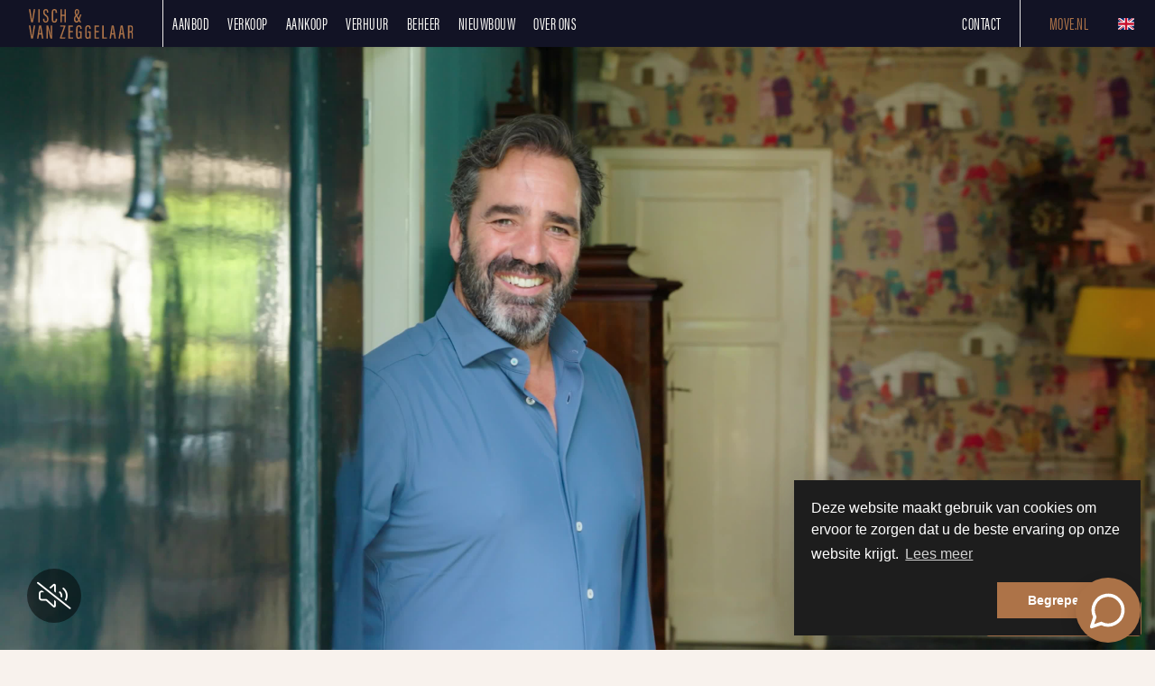

--- FILE ---
content_type: text/html; charset=utf-8
request_url: https://www.visch-vanzeggelaar.nl/?redirectedFrom=rkzmakelaars
body_size: 142023
content:

<!DOCTYPE html>
<html prefix="og: http://ogp.me/ns# fb: http://www.facebook.com/2008/fbml#" lang="nl">
<head>
    <meta charset="utf-8" />
    <meta http-equiv="X-UA-Compatible" content="IE=edge" />
    <meta name="viewport" content="width=device-width, initial-scale=1, maximum-scale=5, user-scalable=1" /> <!--320-->

<title>D&#233; moderne makelaar van Nederland  | Visch &amp; Van Zeggelaar</title>

    <meta name="description" content="Expert op de woningmarkt. Aankoop, verkoop, verhuur &amp; taxatie van woningen in Amsterdam. expat housing, uitponding en sales events.">

    <meta property="og:site_name" content="Visch en van Zeggelaar">
<meta property="og:locale" content="nl-NL">

    <meta property="og:url" content="https://www.visch-vanzeggelaar.nl/?ref=og">
<meta property="og:type" content="website">
    <meta property="og:title" content="D&#233; moderne makelaar van Nederland">
    <meta property="og:description" content="Expert op de woningmarkt. Aankoop, verkoop, verhuur &amp; taxatie van woningen in Amsterdam. expat housing, uitponding en sales events.">
    <meta property="og:image:alt" content="D&#233; moderne makelaar van Nederland">
    <meta property="og:image:url" content="http://hayweb.blob.core.windows.net/public/jo5f0n/2-beta/facebook.jpg">

    <meta name="og:image:url" content="https://hayweb.blob.core.windows.net/public/jo5f0n/2-beta/facebook.jpg">

<meta property="twitter:card" content="summary_large_image">

    <meta name="twitter:url" content="https://www.visch-vanzeggelaar.nl/?ref=og">
    <meta name="twitter:title" content="D&#233; moderne makelaar van Nederland">
    <meta name="twitter:description" content="Expert op de woningmarkt. Aankoop, verkoop, verhuur &amp; taxatie van woningen in Amsterdam. expat housing, uitponding en sales events.">


    <meta property="twitter:image:alt" content="D&#233; moderne makelaar van Nederland">

    <meta name="twitter:image" content="https://hayweb.blob.core.windows.net/public/jo5f0n/2-beta/facebook.jpg">




            <link rel="alternate" hreflang="en" href="https://www.visch-vanzeggelaar.nl/en-gb">
            <link rel="canonical" href="https://www.visch-vanzeggelaar.nl/" >
                <link rel="alternate" hreflang="x-default" href="https://www.visch-vanzeggelaar.nl">
            <link rel="alternate" hreflang="nl" href="https://www.visch-vanzeggelaar.nl">

    <link rel="preconnect" href="//cdnjs.cloudflare.com" crossorigin>
    <link rel="dns-prefetch" href="//cdnjs.cloudflare.com" crossorigin>
    <link rel="preconnect" href="//kit.fontawesome.com" crossorigin>
    <link rel="dns-prefetch" href="//kit.fontawesome.com" crossorigin>
    <link rel="preconnect" href="//kit-pro.fontawesome.com" crossorigin>
    <link rel="dns-prefetch" href="//kit-pro.fontawesome.com" crossorigin>
    <link rel="preconnect" href="//hayweb.blob.core.windows.net" crossorigin>
    <link rel="dns-prefetch" href="//hayweb.blob.core.windows.net" crossorigin>
    <link rel="preconnect" href="//ajax.googleapis.com" crossorigin>
    <link rel="dns-prefetch" href="//ajax.googleapis.com" crossorigin>
    <link rel="preconnect" href="//haywebattachments.blob.core.windows.net" crossorigin>
    <link rel="dns-prefetch" href="//haywebattachments.blob.core.windows.net" crossorigin>
    <link rel="preload" href="/Content/Themes/HW043/css/critical.css" as="style">
        <link rel="preload" href="//hayweb.blob.core.windows.net/public/jo5f0n/2-beta/customer.css" as="style">
    <link href="/Content/Themes/HW043/css/critical.css" rel="stylesheet" />
    <link rel="stylesheet" href="https://use.typekit.net/agv5nfz.css">
<link  rel="stylesheet"  href="https://cdn.jsdelivr.net/npm/swiper@11/swiper-bundle.min.css" />
<script src="https://cdn.jsdelivr.net/npm/swiper@11/swiper-bundle.min.js"></script>
<script src="https://unpkg.com/scrollreveal"></script>
<script src="https://hayweb.blob.core.windows.net/public/jo5f0n/2-beta/background-check.min.js"></script>
<link rel="preconnect" href="https://fonts.googleapis.com">
<link rel="preconnect" href="https://fonts.gstatic.com" crossorigin>
<link href="https://fonts.googleapis.com/css2?family=Inter:wght@100..900&display=swap" rel="stylesheet">
    


    <link rel="apple-touch-icon" sizes="180x180" href="//hayweb.blob.core.windows.net/public/jo5f0n/2-beta/apple-touch-icon.png">
    <link rel="icon" type="image/png" sizes="32x32" href="//hayweb.blob.core.windows.net/public/jo5f0n/2-beta/favicon-32x32.png">
    <link rel="icon" type="image/png" sizes="16x16" href="//hayweb.blob.core.windows.net/public/jo5f0n/2-beta/favicon-16x16.png">
    <link rel="manifest" href="//hayweb.blob.core.windows.net/public/jo5f0n/2-beta/site.webmanifest" />
    <link rel="mask-icon" href="//hayweb.blob.core.windows.net/public/jo5f0n/2-beta/safari-pinned-tab.svg" color="#BE9F56" />
<link rel="shortcut icon" href="//hayweb.blob.core.windows.net/public/jo5f0n/2-beta/favicon.ico">
    <meta name="msapplication-TileColor" content="#BE9F56">
    <meta name="msapplication-config" content="//hayweb.blob.core.windows.net/public/jo5f0n/2-beta/browserconfig.xml">
    <meta name="theme-color" content="#AD7348">

    <!-- CUSTOM SITE SCRIPT --><!-- Google Tag Manager -->
<script>(function(w,d,s,l,i){w[l]=w[l]||[];w[l].push({'gtm.start':
new Date().getTime(),event:'gtm.js'});var f=d.getElementsByTagName(s)[0],
j=d.createElement(s),dl=l!='dataLayer'?'&l='+l:'';j.async=true;j.src=
'https://www.googletagmanager.com/gtm.js?id='+i+dl;f.parentNode.insertBefore(j,f);
})(window,document,'script','dataLayer','GTM-K7TWN3P');</script>
<!-- End Google Tag Manager -->

<!-- Google tag (gtag.js) - Google Analytics -->
<script async src="https://www.googletagmanager.com/gtag/js?id=UA-216937657-1">
</script>
<script>
  window.dataLayer = window.dataLayer || [];
  function gtag(){dataLayer.push(arguments);}
  gtag('js', new Date());

  gtag('config', 'UA-216937657-1');
</script>
<!-- TrustBox script -->
<script type="text/javascript" src="//widget.trustpilot.com/bootstrap/v5/tp.widget.bootstrap.min.js" async></script>
<!-- End TrustBox script -->

<style>
  iframe {
    width: 100%
  }
</style>

<link
  rel="stylesheet"
  href="https://cdn.jsdelivr.net/npm/swiper@11/swiper-bundle.min.css"
/>

<!-- /CUSTOM SITE SCRIPT -->
    


<script>
    function googleAnalyticsTrackEvent(eventCategory, eventAction, eventLabel, eventValue, fieldsObject) {

    }
</script>
</head>
        <body class="home page1">
<!-- CUSTOM SITE SCRIPT -->
<!-- Google Tag Manager (noscript) -->
<noscript><iframe src="https://www.googletagmanager.com/ns.html?id=GTM-K7TWN3P" height="0" width="0" style="display:none;visibility:hidden"></iframe></noscript>
<!-- End Google Tag Manager (noscript) -->
<!--<div class="topbar waardebepaling">-->
<!--<button class="NL d-none" data-tf-popup="c2NtqnSw">Ontvang vrijblijvende waardebepaling →</button>-->
<!--<button class="GB d-none" data-tf-popup="Uv8uGcbu">Receive free valuation →</button>-->
<!--<script src="//embed.typeform.com/next/embed.js"></script>-->
<!--</div>-->

<!-- /CUSTOM SITE SCRIPT -->



<div class="wrapper">
    <div class="mainnavcontainer" role="banner">
        <nav class="mainnav navbar navbar-expand-lg " aria-label="Hoofdmenu">
            <a class="navbar-brand" href="/" title="Visch &amp; Van Zeggelaar">
                <img alt="Visch &amp; Van Zeggelaar" class="img-fluid logo" src="//hayweb.blob.core.windows.net/public/jo5f0n/2-beta/logo.svg" loading="lazy" height="42" />
            </a>







    <div class="lang-picker widget">
        <div class="dropdown">
            <a class="lang-active" href="#" id="langpickerdropdown" data-toggle="dropdown" title="Kies taal">
                <i class="fal fa-chevron-down"></i>
                <span class="sr-only">Kies taal</span>
            </a>
            <ul class="dropdown-menu lang-picker pull-right" role="menu" aria-labelledby="langpickerdropdown">
                <li class="dropdown-header">Kies taal</li>
                        <li class="dropdown-item">
                            <a id="lang-picker-en-GB" class="nav-link flag lang-picker" lang="en-GB" href="https://www.visch-vanzeggelaar.nl/en-gb/" title="English ">
                                <span class="flag-icon flag-icon-gb"></span>
                                <span class="name">English </span>
                                <span class="iso">GB</span>
                            </a>
                        </li>
                        <li class="dropdown-item active">
                            <span id="lang-picker-nl-NL" class="nav-link flag active lang-picker" lang="nl-NL" title="Nederlands ">
                                <span class="flag-icon flag-icon-nl"></span>
                                <span class="name">Nederlands </span>
                                <span class="iso">NL</span>
                            </span>
                        </li>
            </ul>
        </div>
    </div>
                            <button class="navbar-toggler" type="button" data-toggle="collapse" data-target="#togglemainnavbar" aria-controls="#togglemainnavbar" aria-expanded="false" aria-label="Toggle Hoofdmenu">
                    <span class="icon">
                        <span></span>
                        <span></span>
                        <span></span>
                        <span></span>
                    </span>
                    <span class="sr-only">Hoofdmenu</span>
                </button>
                <div class="collapse navbar-collapse mainnavbar" id="togglemainnavbar" role="navigation">

<ul id="menu-1" class="menu-main navbar-nav items__right">
            <li class="nav-item  active selected level-1 type-text">
                <a class="nav-link " href="/"  >

                    Home                 </a>

            </li>            
            <li class="nav-item dropdown inactive  level-1 type-text">
                <a class="nav-link dropdown-toggle" href="/woningen"    id="dropdown257" data-toggle="dropdown"  >

                    Aanbod                         <i class="fal fa-fw fa-chevron-down"></i>
                </a>

                    <ul class="dropdown-menu menuItem-257" role="menu" aria-labelledby="dropdown257">
                                <li class="dropdown-item  inactive  level-2 type-text">
            <a role="menuitem" class="nav-link  " href="/woningaanbod/koop"  >
                Koopwoningen             </a>

        </li>
        <li class="dropdown-item  inactive  level-2 type-text">
            <a role="menuitem" class="nav-link  " href="/woningaanbod/huur"  >
                Huurwoningen             </a>

        </li>

                    </ul>
            </li>            
            <li class="nav-item dropdown inactive  level-1 type-text">
                <a class="nav-link dropdown-toggle" href="/67-27ca/de-moderne-makelaar-woningen-in-groot-amsterdam-verkoop"    id="dropdown290" data-toggle="dropdown"  >

                    Verkoop                         <i class="fal fa-fw fa-chevron-down"></i>
                </a>

                    <ul class="dropdown-menu menuItem-290" role="menu" aria-labelledby="dropdown290">
                                <li class="dropdown-item  inactive  level-2 type-text">
            <a role="menuitem" class="nav-link  " href="/67-27ca/de-moderne-makelaar-woningen-in-groot-amsterdam-verkoop"  >
                Verkoopservice             </a>

        </li>
        <li class="dropdown-item  inactive  level-2 type-text">
            <a role="menuitem" class="nav-link  " href="/woningaanbod/koop?availability=2"  >
                Verkocht             </a>

        </li>

                    </ul>
            </li>            
            <li class="nav-item dropdown inactive  level-1 type-text">
                <a class="nav-link dropdown-toggle" href="/woningaanbod/koop"    id="dropdown256" data-toggle="dropdown"  >

                    Aankoop                         <i class="fal fa-fw fa-chevron-down"></i>
                </a>

                    <ul class="dropdown-menu menuItem-256" role="menu" aria-labelledby="dropdown256">
                                <li class="dropdown-item  inactive  level-2 type-text">
            <a role="menuitem" class="nav-link  " href="/109-b5a4/de-moderne-makelaar-woningen-in-amsterdam-woning-kopen"  >
                Aankoopservice             </a>

        </li>

                    </ul>
            </li>            
            <li class="nav-item dropdown inactive  level-1 type-text">
                <a class="nav-link dropdown-toggle" href="/69-580c/de-moderne-makelaar-woningen-in-amsterdam-verhuur"    id="dropdown291" data-toggle="dropdown"  >

                    Verhuur                         <i class="fal fa-fw fa-chevron-down"></i>
                </a>

                    <ul class="dropdown-menu menuItem-291" role="menu" aria-labelledby="dropdown291">
                                <li class="dropdown-item  inactive  level-2 type-text">
            <a role="menuitem" class="nav-link  " href="/69-580c/de-moderne-makelaar-woningen-in-amsterdam-verhuur"  >
                Verhuurservice             </a>

        </li>
        <li class="dropdown-item  inactive  level-2 type-text">
            <a role="menuitem" class="nav-link  " href="/woningaanbod/huur?availability=2"  >
                Verhuurd             </a>

        </li>

                    </ul>
            </li>            
            <li class="nav-item  inactive  level-1 type-text">
                <a class="nav-link " href="/175-c061/beheerservice"  >

                    Beheer                 </a>

            </li>            
            <li class="nav-item  inactive  level-1 type-text">
                <a class="nav-link " href="/169-360e/nieuwbouwprojecten/nieuwbouwprojecten"  >

                    Nieuwbouw                 </a>

            </li>            
            <li class="nav-item dropdown inactive  level-1 type-text">
                <a class="nav-link dropdown-toggle" href="/61-e956/de-moderne-makelaar-woningen-in-amsterdam-over-ons"    id="dropdown181" data-toggle="dropdown"  >

                    Over ons                         <i class="fal fa-fw fa-chevron-down"></i>
                </a>

                    <ul class="dropdown-menu menuItem-181" role="menu" aria-labelledby="dropdown181">
                                <li class="dropdown-item  inactive  level-2 type-text">
            <a role="menuitem" class="nav-link  " href="/9-fd59/contact-zoeken/ontmoet-ons-energieke-team-van-professionals"  >
                Team             </a>

        </li>
        <li class="dropdown-item  inactive  level-2 type-text">
            <a role="menuitem" class="nav-link  " href="/61-e956/de-moderne-makelaar-woningen-in-amsterdam-over-ons"  >
                Over ons             </a>

        </li>
        <li class="dropdown-item  inactive  level-2 type-text">
            <a role="menuitem" class="nav-link  " href="/120-8c99/de-moderne-makelaar-onze-belofte"  >
                Onze belofte             </a>

        </li>
        <li class="dropdown-item  inactive  level-2 type-text">
            <a role="menuitem" class="nav-link  " href="/60-9c59/vestigingen/de-moderne-makelaar-woningen-in-amsterdam-vestigingen"  >
                Vestigingen             </a>

        </li>
        <li class="dropdown-item  inactive  level-2 type-text">
            <a role="menuitem" class="nav-link  " href="/64-314d/de-moderne-makelaar-woningen-in-amsterdam-vacatures"  >
                Vacatures             </a>

        </li>

                    </ul>
            </li>            
            <li class="nav-item dropdown inactive  level-1 type-text">
                <a class="nav-link dropdown-toggle" href="/8-dd1/contact/de-moderne-makelaar-woningen-in-amsterdam-get-in-touch"    id="dropdown11" data-toggle="dropdown"  >

                    Contact                         <i class="fal fa-fw fa-chevron-down"></i>
                </a>

                    <ul class="dropdown-menu menuItem-11" role="menu" aria-labelledby="dropdown11">
                                <li class="dropdown-item  inactive  level-2 type-text">
            <a role="menuitem" class="nav-link  " href="/8-dd1/contact/de-moderne-makelaar-woningen-in-amsterdam-get-in-touch"  >
                Contact             </a>

        </li>
        <li class="dropdown-item  inactive  level-2 type-text">
            <a role="menuitem" class="nav-link  " href="/124-493/de-moderne-makelaar-e-mail-nieuwsbrief"  >
                Nieuwsbrief             </a>

        </li>

                    </ul>
            </li>            
            <li class="nav-item  inactive  level-1 type-text">
                <a class="nav-link " href="https://Move.nl" target="blank" >

                    Move.nl                 </a>

            </li>            
            <li class="nav-item  inactive  level-1 type-text">
                <a class="nav-link " href="https://calendly.com/rkzmakelaars"  >

                    Bezichtiging plannen                 </a>

            </li>            
            <li class="nav-item  inactive  level-1 type-text">
                <a class="nav-link " href="https://app.eerlijkbieden.nl/widget?token=eyJhbGciOiJIUzI1NiIsInR5cCI6IkpXVCJ9.eyJpZCI6IjY0MTg1ZjY5NTYzYjRjN2JjMzQ5YWM2OCIsInJvdXRlcyI6WyIvd2lkZ2V0YXVjdGlvbnMiLCIvdmVyaWZ5cGhvbmUiLCIvd2lkZ2V0c2V0dGluZ3MiLCIvdmVyaWZ5Y29kZSJdLCJpYXQiOjE2Nzk0ODA0MzIsImV4cCI6MTY4MjA3MjQzMn0.JSjhSWDGI5d1rQZA1E_dTab5S0SHFchioVvZB3GuvRg" target="blank" >

                    Breng een bod uit                 </a>

            </li>            



</ul>
                </div>
        </nav>
    </div>
    
        <div class="slider-container" id="outer-slider1" role="region">
            <div class="content " id="slider1">


                            <div class="slide slide-1" data-vide-bg="https://hayweb.blob.core.windows.net/public/jo5f0n/2-beta/videos/en/vvz-2025-nl" data-vide-options="posterType: jpg, loop: true, muted: true, position: 50% 50%">
                            </div>
            </div>
        </div>
    <div class="ctaBlocks" role="region" aria-label="Tekstblokken 123">
        <div class="container">
                <div class="ctaBlock textblock1">
                    

    <div class="text">
        <div class="container">
<div class="services-grid w-3">
<div class="services--item">
<div class="services--item-image"><img class="img-responsive lazy" data-src="https://hayweb.blob.core.windows.net/public/jo5f0n/1/$l/Nieuwsbrief.jpg" alt="Verkoop" /></div>
<div class="services--item-text">
<h3>Verkoopservice</h3>
<p>De kunst van het verleiden begint bij de presentatie. Visch en van Zeggelaar cre&euml;ert woonbelevingen zoals niemand dat doet.</p>
<p><a class="btn btn-default" href="/67-b0f5/verkoop">Lees meer</a></p>
</div>
</div>
<div class="services--item">
<div class="services--item-image"><img class="img-responsive lazy" style="object-position: 0 25%;" data-src="https://hayweb.blob.core.windows.net/public/jo5f0n/1/$l/Opzoeknaareennieiwthuis.jpg" /></div>
<div class="services--item-text">
<h3>Aankoopservice</h3>
<p>Met de juiste energie openen wij deuren die anders gesloten zouden blijven.&nbsp;Een positieve mindset leidt tot&nbsp;positieve resultaten.</p>
<p><a class="btn btn-default" href="/109-f5b5/een-woning-kopen-via-rkz-makelaars">Lees meer</a></p>
</div>
</div>
<div class="services--item">
<div class="services--item-image"><img class="img-responsive lazy" style="object-position: top;" data-src="https://hayweb.blob.core.windows.net/public/qwlbch/1/$m/Verkoop.jpg" /></div>
<div class="services--item-text">
<h3>Verhuurservice</h3>
<p>Wij zijn expert in het verhuren aan expats.</p>
<p><a class="btn btn-default" href="69-580c/de-moderne-makelaar-woningen-in-amsterdam-verhuur">Lees meer</a></p>
</div>
</div>
</div>
</div>    </div>

                </div>
                            <div class="ctaBlock textblock2">
                    

    <div class="text">
        <div class="container">
<h2 class="article-title">Wat ons bijzonder maakt</h2>
<div class="services">
<div class="services__item"><span class="services__item-icon"> <img class="img-responsive lazy" data-src="https://hayweb.blob.core.windows.net/public/qwlbch/1/$l/positieve%20mindset.png" /> </span>
<h3>Positieve mindset&nbsp;</h3>
<p>Onze positieve mindset leidt tot fantastische resultaten.</p>
</div>
<div class="services__item"><span class="services__item-icon"> <img class="img-responsive lazy" data-src="https://hayweb.blob.core.windows.net/public/qwlbch/1/$l/unieke%20woningpresentatie.png" /> </span>
<h3>Unieke woningpresentatie</h3>
<p>Wij laten de potentie van elke woning zien en zorgen dat jouw woning er tussenuit springt.</p>
</div>
<div class="services__item"><span class="services__item-icon"> <img class="img-responsive lazy" data-src="https://hayweb.blob.core.windows.net/public/qwlbch/1/$l/marketingmachine.png" /> </span>
<h3>Internationale marketing machine</h3>
<p>Wij brengende de juiste mensen bij de juiste woningen met onze innovatieve marketingtools en software</p>
</div>
<div class="services__item"><span class="services__item-icon"> <img class="img-responsive lazy" data-src="https://hayweb.blob.core.windows.net/public/qwlbch/1/$l/eerlijk%20biedproces.png" /> </span>
<h3>Heldere en snelle communicatie</h3>
<p>Uitstekend bereikbaar en bij ons is afspraak ook &eacute;cht afspraak.</p>
</div>
<div class="services__item"><span class="services__item-icon"> <img class="img-responsive lazy" data-src="https://hayweb.blob.core.windows.net/public/qwlbch/1/$l/top%20team.png" /> </span>
<h3>Lokale kennis en netwerk</h3>
<p>Wij kennen de lokale markt en de juiste mensen. Daar pluk jij de vruchten van.</p>
</div>
<div class="services__item"><span class="services__item-icon"> <img class="img-responsive lazy" data-src="https://hayweb.blob.core.windows.net/public/qwlbch/1/$l/verhuurabonnement.png" /> </span>
<h3>Teamwork</h3>
<p>Vriendelijk, profesisoneel, betrokken en perfect op elkaar ingespeeld.</p>
</div>
</div>
</div>    </div>

                </div>
                            <div class="ctaBlock textblock3">
                    

    <div class="text">
        <div class="container">
<div class="intro">
<h2 class="article-title">Aangekocht door Visch & Van Zeggelaar</h2>
</div>
<div class="swiper purchased-swiper">
<div class="swiper-wrapper"><!-- BEGIN -->
<div class="swiper-slide">
<div class="object object__signature"><span class="object_status signature"> <b>VVZ.</b> Aangekocht </span> <span class="img-container image-object-fit"> <img alt="Dr. Lelykade 104, Den Haag" class="content object_image_srcset lazy" width="300" data-src="https://hayweb.blob.core.windows.net/public/jo5f0n/1/$l/aangekocht-Dr.-Lelykade-104-Den-Haag.jpg" /> </span> <span class="data"> <span class="obj_header"> <span class="locality">Den Haag</span> <span class="h3 street">Dr. Lelykade 104</span> </span> </span></div>
</div>
<!-- EINDE --> <!-- BEGIN -->
<div class="swiper-slide">
<div class="object object__signature"><span class="object_status signature"> <b>VVZ.</b> Aangekocht </span> <span class="img-container image-object-fit"> <img alt="Koningslaan 37, Bussum" class="content object_image_srcset lazy" width="300" data-src="https://hayweb.blob.core.windows.net/public/jo5f0n/1/$l/aangekocht-Koningslaan-37-Bussum.jpg" /> </span> <span class="data"> <span class="obj_header"> <span class="locality">Bussum</span> <span class="h3 street">Koningslaan 37</span> </span> </span></div>
</div>
<!-- EINDE --> <!-- BEGIN -->
<div class="swiper-slide">
<div class="object object__signature"><span class="object_status signature"> <b>VVZ.</b> Aangekocht </span> <span class="img-container image-object-fit"> <img alt="Leonardostraat 1-2, Amsterdam" class="content object_image_srcset lazy" width="300" data-src="https://hayweb.blob.core.windows.net/public/jo5f0n/1/$l/aangekocht-Leonardostraat-1-2-Amsterdam.jpg" /> </span> <span class="data"> <span class="obj_header"> <span class="locality">Amsterdam</span> <span class="h3 street">Leonardostraat 1-2</span> </span> </span></div>
</div>
<!-- EINDE --> <!-- BEGIN -->
<div class="swiper-slide">
<div class="object object__signature"><span class="object_status signature"> <b>VVZ.</b> Aangekocht </span> <span class="img-container image-object-fit"> <img alt="Marcellusstraat 2, Noordwijk" class="content object_image_srcset lazy" width="300" data-src="https://hayweb.blob.core.windows.net/public/jo5f0n/1/$l/aangekocht-Marcellusstraat-2-Noordwijk.jpg" /> </span> <span class="data"> <span class="obj_header"> <span class="locality">Noordwijk</span> <span class="h3 street">Marcellusstraat 2</span> </span> </span></div>
</div>
<!-- EINDE --> <!-- BEGIN -->
<div class="swiper-slide">
<div class="object object__signature"><span class="object_status signature"> <b>VVZ.</b> Aangekocht </span> <span class="img-container image-object-fit"> <img alt="Van Lennepweg 42 A, Den Haag" class="content object_image_srcset lazy" width="300" data-src="https://hayweb.blob.core.windows.net/public/jo5f0n/1/$l/aangekocht-Van-Lennepweg-42-A-Den-Haag.jpg" /> </span> <span class="data"> <span class="obj_header"> <span class="locality">Den Haag</span> <span class="h3 street">Van Lennepweg 42 A</span> </span> </span></div>
</div>
<!-- EINDE --> <!-- BEGIN -->
<div class="swiper-slide">
<div class="object object__signature"><span class="object_status signature"> <b>VVZ.</b> Aangekocht </span> <span class="img-container image-object-fit"> <img alt="Koningslaan 39, Bussum" class="content object_image_srcset lazy" width="300" data-src="https://hayweb.blob.core.windows.net/public/jo5f0n/1/$l/koningslaan-39-Bussum.jpg" /> </span> <span class="data"> <span class="obj_header"> <span class="locality">Bussum</span> <span class="h3 street">Koningslaan 39</span> </span> </span></div>
</div>
<!-- EINDE --> <!-- BEGIN -->
<div class="swiper-slide">
<div class="object object__signature"><span class="object_status signature"> <b>VVZ.</b> Aangekocht </span> <span class="img-container image-object-fit"> <img alt="Johannes verhulststraat 144hs, Amsterdam" class="content object_image_srcset lazy" width="300" data-src="https://hayweb.blob.core.windows.net/public/jo5f0n/1/$l/johannes-verhulststraat-144hs-amsterdam.jpg" /> </span> <span class="data"> <span class="obj_header"> <span class="locality">Amsterdam</span> <span class="h3 street">Johannes verhulststraat 144hs</span> </span> </span></div>
</div>
<!-- EINDE --> <!-- BEGIN -->
<div class="swiper-slide">
<div class="object object__signature"><span class="object_status signature"> <b>VVZ.</b> Aangekocht </span> <span class="img-container image-object-fit"> <img alt="Noolseweg 65, Blaricum" class="content object_image_srcset lazy" width="300" data-src="https://hayweb.blob.core.windows.net/public/jo5f0n/1/$l/noolseweg-65-te-blaricum.jpg" /> </span> <span class="data"> <span class="obj_header"> <span class="locality">Blaricum</span> <span class="h3 street">Noolseweg 65</span> </span> </span></div>
</div>
<!-- EINDE --> <!-- BEGIN -->
<div class="swiper-slide">
<div class="object object__signature"><span class="object_status signature"> <b>VVZ.</b> Aangekocht </span> <span class="img-container image-object-fit"> <img alt="Keizersgracht 211, Amsterdam" class="content object_image_srcset lazy" width="300" data-src="https://hayweb.blob.core.windows.net/public/jo5f0n/1/$l/keizersgracht-211-Amsterdam.jpg" /> </span> <span class="data"> <span class="obj_header"> <span class="locality">Amsterdam</span> <span class="h3 street">Keizersgracht 211 </span> </span> </span></div>
</div>
<!-- EINDE --> <!-- BEGIN -->
<div class="swiper-slide">
<div class="object object__signature"><span class="object_status signature"> <b>VVZ.</b> Aangekocht </span> <span class="img-container image-object-fit"> <img alt="Bollelaan 9, Naarden" class="content object_image_srcset lazy" width="300" data-src="https://hayweb.blob.core.windows.net/public/jo5f0n/1/$l/bollelaan-9-te-naarden.jpg" /> </span> <span class="data"> <span class="obj_header"> <span class="locality">Naarden</span> <span class="h3 street"> Bollelaan 9</span> </span> </span></div>
</div>
<!-- EINDE --> <!-- BEGIN -->
<div class="swiper-slide">
<div class="object object__signature"><span class="object_status signature"> <b>VVZ.</b> Aangekocht </span> <span class="img-container image-object-fit"> <img alt="Naarderstraat 196, Huizen" class="content object_image_srcset lazy" width="300" data-src="https://hayweb.blob.core.windows.net/public/jo5f0n/1/$l/naarderstraat-196-te-huizen.jpg" /> </span> <span class="data"> <span class="obj_header"> <span class="locality">Huizen</span> <span class="h3 street">Naarderstraat 196</span> </span> </span></div>
</div>
<!-- EINDE --> <!-- BEGIN -->
<div class="swiper-slide">
<div class="object object__signature"><span class="object_status signature"> <b>VVZ.</b> Aangekocht </span> <span class="img-container image-object-fit"> <img alt="Gansoordtraat 6, Naarden" class="content object_image_srcset lazy" width="300" data-src="https://hayweb.blob.core.windows.net/public/jo5f0n/1/$l/gansoordstraat-6-te-naarden.jpg" /> </span> <span class="data"> <span class="obj_header"> <span class="locality">Naarden</span> <span class="h3 street">Gansoordtraat 6</span> </span> </span></div>
</div>
<!-- EINDE --> <!-- BEGIN -->
<div class="swiper-slide">
<div class="object object__signature"><span class="object_status signature"> <b>VVZ.</b> Aangekocht </span> <span class="img-container image-object-fit"> <img alt="Huis Ter Duinstraat 40, Noordwijk" class="content object_image_srcset lazy" width="300" data-src="https://hayweb.blob.core.windows.net/public/jo5f0n/1/$l/huis-ter-duinstraat-40-noordwijk.jpg" /> </span> <span class="data"> <span class="obj_header"> <span class="locality">Noordwijk</span> <span class="h3 street">Huis Ter Duinstraat 40</span> </span> </span></div>
</div>
<!-- EINDE --> <!-- BEGIN -->
<div class="swiper-slide">
<div class="object object__signature"><span class="object_status signature"> <b>VVZ.</b> Aangekocht </span> <span class="img-container image-object-fit"> <img alt="Groot Hertoginnelaan 36a, Bussum" class="content object_image_srcset lazy" width="300" data-src="https://hayweb.blob.core.windows.net/public/jo5f0n/1/$l/groot-hertoginnelaan-36a-te-bussum.jpg" /> </span> <span class="data"> <span class="obj_header"> <span class="locality">Bussum</span> <span class="h3 street">Groot Hertoginnelaan 36a </span> </span> </span></div>
</div>
<!-- EINDE --></div>
</div>
<!-- NAVIGATION -->
<div class="purchased-swiper__nav">
<div class="prev"><i class="fa-light fa-long-arrow-left">&nbsp;</i></div>
<div class="next"><i class="fa-light fa-long-arrow-right">&nbsp;</i></div>
</div>
</div>    </div>

                </div>
        </div>
    </div>

<div class="main-content" role="main">
    <div class="container">
        


    <div class="text">
<h1 class='article-title'></h1>        <div class="intro">
<div class="container text-center mx-auto">
<p class="lead">Welkom bij Visch & Van Zeggelaar. Jouw partner bij verkoop, aankoop, verhuur, taxatie, nieuwbouw en uitponding. Wij cre&#235;ren en realiseren jouw woonwensen. Dit doen we met &#233;chte aandacht voor jou met ons gedreven en perfect op elkaar ingespeelde team. Wij presenteren woningen zoals niemand dat doet. Verfrissend, stijlvol en via de juiste mediakanalen. En dat opent deuren!</p>
<a class="mt-3 btn btn-default" href="/61-e956/de-moderne-makelaar-woningen-in-amsterdam-over-ons">Over ons</a>
</div>
</div>    </div>

    </div>
</div>

        <section class="specials" role="region" aria-labelledby="specialTitle">
            <div class="intro container">
<h2>Aanbod</h2>            </div>
            <div class="owl-carousel special-carousel horzContainer">


        <a class="object " href="/woningaanbod/koop/amsterdam/bos-en-lommerweg/183-1">





                    <span class="object_status new_forsale">Nieuw in verkoop</span>

            <div class="img-container image-object-fit">
                <img alt="Bos en Lommerweg 183-1, 1055DT Amsterdam" class="content object_image_srcset lazy" data-sizes="(max-width: 1200px) 100vw, 1200px"
                     width="300"
                     data-srcset="
                                 https://haywebattachments.blob.core.windows.net/public/3081/3954414/122754441/$s/256201656.jpg 200w,
                                 https://haywebattachments.blob.core.windows.net/public/3081/3954414/122754441/$m/256201656.jpg  640w"
                     data-src="https://haywebattachments.blob.core.windows.net/public/3081/3954414/122754441/$m/256201656.jpg" />
            </div>

            <div class="data">
                <div class="obj_header">
                            <span class="locality">Amsterdam</span>
                        <h3 class="street">Bos en Lommerweg 183-1</h3>
                                                <span class="obj_price">€ 575.000,- k.k.</span>
                                    </div>
                        <div class="obj_features">
                                <span class="object_label object_type">

                                    <i class="fal fa-house-building"></i>
                                    <span class="text">
                                        Appartement
                                    </span>
                                </span>
                                                            <span class="object_rooms" title="Minimum aantal kamers">
                                    <i class="fal fa-door-closed"></i>
                                    <span>4</span>
kamers                                </span>

                                <span class="object_sqfeet">
                                    <i class="fal fa-expand-arrows"></i>
                                    <span>
                                        <span title="Vloeroppervlakte">83 m&#178;</span>
                                    </span>
                                </span>
                        </div>
            </div>
        </a>
        <a class="object " href="/woningaanbod/koop/amsterdam/leusdenhof/70">





                    <span class="object_status new_forsale">Nieuw in verkoop</span>

            <div class="img-container image-object-fit">
                <img alt="Leusdenhof 70, 1108CW Amsterdam" class="content object_image_srcset lazy" data-sizes="(max-width: 1200px) 100vw, 1200px"
                     width="300"
                     data-srcset="
                                 https://haywebattachments.blob.core.windows.net/public/3081/3952902/122687178/$s/259955284.jpg 200w,
                                 https://haywebattachments.blob.core.windows.net/public/3081/3952902/122687178/$m/259955284.jpg  640w"
                     data-src="https://haywebattachments.blob.core.windows.net/public/3081/3952902/122687178/$m/259955284.jpg" />
            </div>

            <div class="data">
                <div class="obj_header">
                            <span class="locality">Amsterdam</span>
                        <h3 class="street">Leusdenhof 70</h3>
                                                <span class="obj_price">€ 325.000,- k.k.</span>
                                    </div>
                        <div class="obj_features">
                                <span class="object_label object_type">

                                    <i class="fal fa-house-building"></i>
                                    <span class="text">
                                        Appartement
                                    </span>
                                </span>
                                                            <span class="object_rooms" title="Minimum aantal kamers">
                                    <i class="fal fa-door-closed"></i>
                                    <span>5</span>
kamers                                </span>

                                <span class="object_sqfeet">
                                    <i class="fal fa-expand-arrows"></i>
                                    <span>
                                        <span title="Vloeroppervlakte">82 m&#178;</span>
                                    </span>
                                </span>
                        </div>
            </div>
        </a>
        <a class="object " href="/woningaanbod/huur/amsterdam/van-spilbergenstraat/156-h">





                    <span class="object_status new_forrent">Nieuw in verhuur</span>

            <div class="img-container image-object-fit">
                <img alt="Van Spilbergenstraat 156H, 1057RP Amsterdam" class="content object_image_srcset lazy" data-sizes="(max-width: 1200px) 100vw, 1200px"
                     width="300"
                     data-srcset="
                                 https://haywebattachments.blob.core.windows.net/public/3081/3954398/122753227/$s/260298210.jpg 200w,
                                 https://haywebattachments.blob.core.windows.net/public/3081/3954398/122753227/$m/260298210.jpg  640w"
                     data-src="https://haywebattachments.blob.core.windows.net/public/3081/3954398/122753227/$m/260298210.jpg" />
            </div>

            <div class="data">
                <div class="obj_header">
                            <span class="locality">Amsterdam</span>
                        <h3 class="street">Van Spilbergenstraat 156H</h3>
                                                <span class="obj_price">€ 3.150,- /mnd</span>
                                    </div>
                        <div class="obj_features">
                                <span class="object_label object_type">

                                    <i class="fal fa-house-building"></i>
                                    <span class="text">
                                        Appartement
                                    </span>
                                </span>
                                                            <span class="object_rooms" title="Minimum aantal kamers">
                                    <i class="fal fa-door-closed"></i>
                                    <span>4</span>
kamers                                </span>

                                <span class="object_sqfeet">
                                    <i class="fal fa-expand-arrows"></i>
                                    <span>
                                        <span title="Vloeroppervlakte">100 m&#178;</span>
                                    </span>
                                </span>
                        </div>
            </div>
        </a>
        <a class="object " href="/woningaanbod/koop/amsterdam/curacaostraat/58-1">





                    <span class="object_status new_forsale">Nieuw in verkoop</span>

            <div class="img-container image-object-fit">
                <img alt="Cura&#231;aostraat 58-1, 1058BX Amsterdam" class="content object_image_srcset lazy" data-sizes="(max-width: 1200px) 100vw, 1200px"
                     width="300"
                     data-srcset="
                                 https://haywebattachments.blob.core.windows.net/public/3081/3951644/122640599/$s/257332634.jpg 200w,
                                 https://haywebattachments.blob.core.windows.net/public/3081/3951644/122640599/$m/257332634.jpg  640w"
                     data-src="https://haywebattachments.blob.core.windows.net/public/3081/3951644/122640599/$m/257332634.jpg" />
            </div>

            <div class="data">
                <div class="obj_header">
                            <span class="locality">Amsterdam</span>
                        <h3 class="street">Cura&#231;aostraat 58-1</h3>
                                                <span class="obj_price">€ 475.000,- k.k.</span>
                                    </div>
                        <div class="obj_features">
                                <span class="object_label object_type">

                                    <i class="fal fa-house-building"></i>
                                    <span class="text">
                                        Appartement
                                    </span>
                                </span>
                                                            <span class="object_rooms" title="Minimum aantal kamers">
                                    <i class="fal fa-door-closed"></i>
                                    <span>3</span>
kamers                                </span>

                                <span class="object_sqfeet">
                                    <i class="fal fa-expand-arrows"></i>
                                    <span>
                                        <span title="Vloeroppervlakte">60 m&#178;</span>
                                    </span>
                                </span>
                        </div>
            </div>
        </a>
        <a class="object " href="/woningaanbod/koop/amsterdam/diezestraat/9-h">





                    <span class="object_status new_forsale">Nieuw in verkoop</span>

            <div class="img-container image-object-fit">
                <img alt="Diezestraat 9H, 1078JL Amsterdam" class="content object_image_srcset lazy" data-sizes="(max-width: 1200px) 100vw, 1200px"
                     width="300"
                     data-srcset="
                                 https://haywebattachments.blob.core.windows.net/public/3081/3951645/122640622/$s/259655338.jpg 200w,
                                 https://haywebattachments.blob.core.windows.net/public/3081/3951645/122640622/$m/259655338.jpg  640w"
                     data-src="https://haywebattachments.blob.core.windows.net/public/3081/3951645/122640622/$m/259655338.jpg" />
            </div>

            <div class="data">
                <div class="obj_header">
                            <span class="locality">Amsterdam</span>
                        <h3 class="street">Diezestraat 9H</h3>
                                                <span class="obj_price">€ 1.000.000,- k.k.</span>
                                    </div>
                        <div class="obj_features">
                                <span class="object_label object_type">

                                    <i class="fal fa-house-building"></i>
                                    <span class="text">
                                        Appartement
                                    </span>
                                </span>
                                                            <span class="object_rooms" title="Minimum aantal kamers">
                                    <i class="fal fa-door-closed"></i>
                                    <span>4</span>
kamers                                </span>

                                <span class="object_sqfeet">
                                    <i class="fal fa-expand-arrows"></i>
                                    <span>
                                        <span title="Vloeroppervlakte">100 m&#178;</span>
                                    </span>
                                </span>
                        </div>
            </div>
        </a>
        <a class="object " href="/woningaanbod/koop/bussum/brederodelaan/11">





                    <span class="object_status new_forsale">Nieuw in verkoop</span>

            <div class="img-container image-object-fit">
                <img alt="Brederodelaan 11, 1401SG Bussum" class="content object_image_srcset lazy" data-sizes="(max-width: 1200px) 100vw, 1200px"
                     width="300"
                     data-srcset="
                                 https://haywebattachments.blob.core.windows.net/public/3082/3948999/122542633/$s/258104582.jpg 200w,
                                 https://haywebattachments.blob.core.windows.net/public/3082/3948999/122542633/$m/258104582.jpg  640w"
                     data-src="https://haywebattachments.blob.core.windows.net/public/3082/3948999/122542633/$m/258104582.jpg" />
            </div>

            <div class="data">
                <div class="obj_header">
                            <span class="locality">Bussum</span>
                        <h3 class="street">Brederodelaan 11</h3>
                                                <span class="obj_price">€ 895.000,- k.k.</span>
                                    </div>
                        <div class="obj_features">
                                <span class="object_label object_type">

                                    <i class="fal fa-house-building"></i>
                                    <span class="text">
                                        Eengezinswoning
                                    </span>
                                </span>
                                                            <span class="object_rooms" title="Minimum aantal kamers">
                                    <i class="fal fa-door-closed"></i>
                                    <span>6</span>
kamers                                </span>

                                <span class="object_sqfeet">
                                    <i class="fal fa-expand-arrows"></i>
                                    <span>
                                        <span title="Vloeroppervlakte">128 m&#178;</span>
                                            <span title="Perceeloppervlakte">285 m&#178;</span>
                                    </span>
                                </span>
                        </div>
            </div>
        </a>
        <a class="object " href="/woningaanbod/koop/amsterdam/stadhouderskade/120-h">





                    <span class="object_status new_forsale">Nieuw in verkoop</span>

            <div class="img-container image-object-fit">
                <img alt="Stadhouderskade 120H, 1073BA Amsterdam" class="content object_image_srcset lazy" data-sizes="(max-width: 1200px) 100vw, 1200px"
                     width="300"
                     data-srcset="
                                 https://haywebattachments.blob.core.windows.net/public/3081/3949000/122542663/$s/258593858.jpg 200w,
                                 https://haywebattachments.blob.core.windows.net/public/3081/3949000/122542663/$m/258593858.jpg  640w"
                     data-src="https://haywebattachments.blob.core.windows.net/public/3081/3949000/122542663/$m/258593858.jpg" />
            </div>

            <div class="data">
                <div class="obj_header">
                            <span class="locality">Amsterdam</span>
                        <h3 class="street">Stadhouderskade 120H</h3>
                                                <span class="obj_price">€ 1.150.000,- k.k.</span>
                                    </div>
                        <div class="obj_features">
                                <span class="object_label object_type">

                                    <i class="fal fa-house-building"></i>
                                    <span class="text">
                                        Beletage
                                    </span>
                                </span>
                                                            <span class="object_rooms" title="Minimum aantal kamers">
                                    <i class="fal fa-door-closed"></i>
                                    <span>5</span>
kamers                                </span>

                                <span class="object_sqfeet">
                                    <i class="fal fa-expand-arrows"></i>
                                    <span>
                                        <span title="Vloeroppervlakte">126 m&#178;</span>
                                    </span>
                                </span>
                        </div>
            </div>
        </a>
        <a class="object " href="/woningaanbod/huur/amsterdam/van-spilbergenstraat/134-3">





                    <span class="object_status new_forrent">Nieuw in verhuur</span>

            <div class="img-container image-object-fit">
                <img alt="Van Spilbergenstraat 134-3, 1057RN Amsterdam" class="content object_image_srcset lazy" data-sizes="(max-width: 1200px) 100vw, 1200px"
                     width="300"
                     data-srcset="
                                 https://haywebattachments.blob.core.windows.net/public/3081/3949061/122544816/$s/259570772.jpg 200w,
                                 https://haywebattachments.blob.core.windows.net/public/3081/3949061/122544816/$m/259570772.jpg  640w"
                     data-src="https://haywebattachments.blob.core.windows.net/public/3081/3949061/122544816/$m/259570772.jpg" />
            </div>

            <div class="data">
                <div class="obj_header">
                            <span class="locality">Amsterdam</span>
                        <h3 class="street">Van Spilbergenstraat 134-3</h3>
                                                <span class="obj_price">€ 2.295,- /mnd</span>
                                    </div>
                        <div class="obj_features">
                                <span class="object_label object_type">

                                    <i class="fal fa-house-building"></i>
                                    <span class="text">
                                        Appartement
                                    </span>
                                </span>
                                                            <span class="object_rooms" title="Minimum aantal kamers">
                                    <i class="fal fa-door-closed"></i>
                                    <span>3</span>
kamers                                </span>

                                <span class="object_sqfeet">
                                    <i class="fal fa-expand-arrows"></i>
                                    <span>
                                        <span title="Vloeroppervlakte">50 m&#178;</span>
                                    </span>
                                </span>
                        </div>
            </div>
        </a>
        <a class="object " href="/woningaanbod/koop/bussum/veldweg/20-c">





                    <span class="object_status new_forsale">Nieuw in verkoop</span>

            <div class="img-container image-object-fit">
                <img alt="Veldweg 20C, 1404CV Bussum" class="content object_image_srcset lazy" data-sizes="(max-width: 1200px) 100vw, 1200px"
                     width="300"
                     data-srcset="
                                 https://haywebattachments.blob.core.windows.net/public/3082/3945289/122403749/$s/257941064.jpg 200w,
                                 https://haywebattachments.blob.core.windows.net/public/3082/3945289/122403749/$m/257941064.jpg  640w"
                     data-src="https://haywebattachments.blob.core.windows.net/public/3082/3945289/122403749/$m/257941064.jpg" />
            </div>

            <div class="data">
                <div class="obj_header">
                            <span class="locality">Bussum</span>
                        <h3 class="street">Veldweg 20C</h3>
                                                <span class="obj_price">€ 465.000,- k.k.</span>
                                    </div>
                        <div class="obj_features">
                                <span class="object_label object_type">

                                    <i class="fal fa-house-building"></i>
                                    <span class="text">
                                        Appartement
                                    </span>
                                </span>
                                                            <span class="object_rooms" title="Minimum aantal kamers">
                                    <i class="fal fa-door-closed"></i>
                                    <span>3</span>
kamers                                </span>

                                <span class="object_sqfeet">
                                    <i class="fal fa-expand-arrows"></i>
                                    <span>
                                        <span title="Vloeroppervlakte">80 m&#178;</span>
                                    </span>
                                </span>
                        </div>
            </div>
        </a>
        <a class="object " href="/woningaanbod/koop/amsterdam/middenweg/30-2">





                    <span class="object_status new_forsale">Nieuw in verkoop</span>

            <div class="img-container image-object-fit">
                <img alt="Middenweg 30-2, 1097BN Amsterdam" class="content object_image_srcset lazy" data-sizes="(max-width: 1200px) 100vw, 1200px"
                     width="300"
                     data-srcset="
                                 https://haywebattachments.blob.core.windows.net/public/3081/3944104/122359630/$s/259188800.jpg 200w,
                                 https://haywebattachments.blob.core.windows.net/public/3081/3944104/122359630/$m/259188800.jpg  640w"
                     data-src="https://haywebattachments.blob.core.windows.net/public/3081/3944104/122359630/$m/259188800.jpg" />
            </div>

            <div class="data">
                <div class="obj_header">
                            <span class="locality">Amsterdam</span>
                        <h3 class="street">Middenweg 30-2</h3>
                                                <span class="obj_price">€ 1.350.000,- k.k.</span>
                                    </div>
                        <div class="obj_features">
                                <span class="object_label object_type">

                                    <i class="fal fa-house-building"></i>
                                    <span class="text">
                                        Bovenwoning
                                    </span>
                                </span>
                                                            <span class="object_rooms" title="Minimum aantal kamers">
                                    <i class="fal fa-door-closed"></i>
                                    <span>5</span>
kamers                                </span>

                                <span class="object_sqfeet">
                                    <i class="fal fa-expand-arrows"></i>
                                    <span>
                                        <span title="Vloeroppervlakte">161 m&#178;</span>
                                    </span>
                                </span>
                        </div>
            </div>
        </a>
        <a class="object " href="/woningaanbod/koop/velserbroek/ambachtsweg/110">





                    <span class="object_status new_forsale">Nieuw in verkoop</span>

            <div class="img-container image-object-fit">
                <img alt="Ambachtsweg 110, 1991JM Velserbroek" class="content object_image_srcset lazy" data-sizes="(max-width: 1200px) 100vw, 1200px"
                     width="300"
                     data-srcset="
                                 https://haywebattachments.blob.core.windows.net/public/3081/3943957/122354906/$s/256660430.jpg 200w,
                                 https://haywebattachments.blob.core.windows.net/public/3081/3943957/122354906/$m/256660430.jpg  640w"
                     data-src="https://haywebattachments.blob.core.windows.net/public/3081/3943957/122354906/$m/256660430.jpg" />
            </div>

            <div class="data">
                <div class="obj_header">
                            <span class="locality">Velserbroek</span>
                        <h3 class="street">Ambachtsweg 110</h3>
                                                <span class="obj_price">€ 350.000,- k.k.</span>
                                    </div>
                        <div class="obj_features">
                                <span class="object_label object_type">

                                    <i class="fal fa-house-building"></i>
                                    <span class="text">
                                        Appartement
                                    </span>
                                </span>
                                                            <span class="object_rooms" title="Minimum aantal kamers">
                                    <i class="fal fa-door-closed"></i>
                                    <span>3</span>
kamers                                </span>

                                <span class="object_sqfeet">
                                    <i class="fal fa-expand-arrows"></i>
                                    <span>
                                        <span title="Vloeroppervlakte">51 m&#178;</span>
                                    </span>
                                </span>
                        </div>
            </div>
        </a>
        <a class="object " href="/woningaanbod/huur/bussum/veldweg/50-a-6">





                    <span class="object_status new_forrent">Nieuw in verhuur</span>

            <div class="img-container image-object-fit">
                <img alt="Veldweg 50A 6, 1404CV Bussum" class="content object_image_srcset lazy" data-sizes="(max-width: 1200px) 100vw, 1200px"
                     width="300"
                     data-srcset="
                                 https://haywebattachments.blob.core.windows.net/public/3082/3944048/122357817/$s/257850170.jpg 200w,
                                 https://haywebattachments.blob.core.windows.net/public/3082/3944048/122357817/$m/257850170.jpg  640w"
                     data-src="https://haywebattachments.blob.core.windows.net/public/3082/3944048/122357817/$m/257850170.jpg" />
            </div>

            <div class="data">
                <div class="obj_header">
                            <span class="locality">Bussum</span>
                        <h3 class="street">Veldweg 50A 6</h3>
                                                <span class="obj_price">€ 2.499,- /mnd</span>
                                    </div>
                        <div class="obj_features">
                                <span class="object_label object_type">

                                    <i class="fal fa-house-building"></i>
                                    <span class="text">
                                        Appartement
                                    </span>
                                </span>
                                                            <span class="object_rooms" title="Minimum aantal kamers">
                                    <i class="fal fa-door-closed"></i>
                                    <span>3</span>
kamers                                </span>

                                <span class="object_sqfeet">
                                    <i class="fal fa-expand-arrows"></i>
                                    <span>
                                        <span title="Vloeroppervlakte">80 m&#178;</span>
                                    </span>
                                </span>
                        </div>
            </div>
        </a>

            </div>
        </section>


    <section class="soldandrented" role="region" aria-labelledby="soldandrentedTitle">
        <div class="intro container">
<h2>Wat gebeurt er als je werkt met Visch & Van Zeggelaar?</h2>        </div>
        <div class="owl-carousel soldandrented-carousel horzContainer">

        <a class="object " href="/woningaanbod/koop/bussum/kloostertuin/ref-n3787554">
                <span class="object_status sold">Verkocht</span>

            <div class="img-container image-object-fit">
                <img alt="Kloostertuin Bouwnummer 60, 1404GM Bussum" class="content object_image_srcset lazy" data-sizes="(max-width: 1200px) 100vw, 1200px"
                     width="300"
                     data-srcset="
                                 https://haywebattachments.blob.core.windows.net/public/3289/3787554/116558494/$s/236850154.jpg 200w,
                                 https://haywebattachments.blob.core.windows.net/public/3289/3787554/116558494/$m/236850154.jpg  640w"
                     darta-src="https://haywebattachments.blob.core.windows.net/public/3289/3787554/116558494/$m/236850154.jpg" />
            </div>

            <div class="data">
                <div class="obj_header">
                        <h3 class="street">
                                <span class="status sold">Verkocht</span>
                            Kloostertuin Bouwnummer 60 
                                <span class="locality">Bussum</span>
                        </h3>
                </div>
            </div>
        </a>
        <a class="object " href="/woningaanbod/koop/bussum/kloostertuin/ref-n3787566">
                <span class="object_status sold">Verkocht</span>

            <div class="img-container image-object-fit">
                <img alt="Kloostertuin Bouwnummer 67, 1404GM Bussum" class="content object_image_srcset lazy" data-sizes="(max-width: 1200px) 100vw, 1200px"
                     width="300"
                     data-srcset="
                                 https://haywebattachments.blob.core.windows.net/public/3289/3787566/116558854/$s/236850210.jpg 200w,
                                 https://haywebattachments.blob.core.windows.net/public/3289/3787566/116558854/$m/236850210.jpg  640w"
                     darta-src="https://haywebattachments.blob.core.windows.net/public/3289/3787566/116558854/$m/236850210.jpg" />
            </div>

            <div class="data">
                <div class="obj_header">
                        <h3 class="street">
                                <span class="status sold">Verkocht</span>
                            Kloostertuin Bouwnummer 67 
                                <span class="locality">Bussum</span>
                        </h3>
                </div>
            </div>
        </a>
        <a class="object " href="/woningaanbod/koop/bussum/kloostertuin/ref-n3787560">
                <span class="object_status sold">Verkocht</span>

            <div class="img-container image-object-fit">
                <img alt="Kloostertuin Bouwnummer 63, 1404GM Bussum" class="content object_image_srcset lazy" data-sizes="(max-width: 1200px) 100vw, 1200px"
                     width="300"
                     data-srcset="
                                 https://haywebattachments.blob.core.windows.net/public/3289/3787560/116558699/$s/236850178.jpg 200w,
                                 https://haywebattachments.blob.core.windows.net/public/3289/3787560/116558699/$m/236850178.jpg  640w"
                     darta-src="https://haywebattachments.blob.core.windows.net/public/3289/3787560/116558699/$m/236850178.jpg" />
            </div>

            <div class="data">
                <div class="obj_header">
                        <h3 class="street">
                                <span class="status sold">Verkocht</span>
                            Kloostertuin Bouwnummer 63 
                                <span class="locality">Bussum</span>
                        </h3>
                </div>
            </div>
        </a>
        <a class="object " href="/woningaanbod/koop/bussum/kloostertuin/ref-n3787541">
                <span class="object_status sold">Verkocht</span>

            <div class="img-container image-object-fit">
                <img alt="Kloostertuin Bouwnummer 54, 1404GM Bussum" class="content object_image_srcset lazy" data-sizes="(max-width: 1200px) 100vw, 1200px"
                     width="300"
                     data-srcset="
                                 https://haywebattachments.blob.core.windows.net/public/3289/3787541/116558024/$s/236849962.jpg 200w,
                                 https://haywebattachments.blob.core.windows.net/public/3289/3787541/116558024/$m/236849962.jpg  640w"
                     darta-src="https://haywebattachments.blob.core.windows.net/public/3289/3787541/116558024/$m/236849962.jpg" />
            </div>

            <div class="data">
                <div class="obj_header">
                        <h3 class="street">
                                <span class="status sold">Verkocht</span>
                            Kloostertuin Bouwnummer 54 
                                <span class="locality">Bussum</span>
                        </h3>
                </div>
            </div>
        </a>
        <a class="object " href="/woningaanbod/koop/bussum/kloostertuin/ref-n3787548">
                <span class="object_status sold">Verkocht</span>

            <div class="img-container image-object-fit">
                <img alt="Kloostertuin Bouwnummer 57, 1404GM Bussum" class="content object_image_srcset lazy" data-sizes="(max-width: 1200px) 100vw, 1200px"
                     width="300"
                     data-srcset="
                                 https://haywebattachments.blob.core.windows.net/public/3289/3787548/116558296/$s/236850130.jpg 200w,
                                 https://haywebattachments.blob.core.windows.net/public/3289/3787548/116558296/$m/236850130.jpg  640w"
                     darta-src="https://haywebattachments.blob.core.windows.net/public/3289/3787548/116558296/$m/236850130.jpg" />
            </div>

            <div class="data">
                <div class="obj_header">
                        <h3 class="street">
                                <span class="status sold">Verkocht</span>
                            Kloostertuin Bouwnummer 57 
                                <span class="locality">Bussum</span>
                        </h3>
                </div>
            </div>
        </a>
        <a class="object " href="/woningaanbod/koop/bussum/kloostertuin/ref-n3787570">
                <span class="object_status sold">Verkocht</span>

            <div class="img-container image-object-fit">
                <img alt="Kloostertuin Bouwnummer 69, 1404GM Bussum" class="content object_image_srcset lazy" data-sizes="(max-width: 1200px) 100vw, 1200px"
                     width="300"
                     data-srcset="
                                 https://haywebattachments.blob.core.windows.net/public/3289/3787570/116558980/$s/236850228.jpg 200w,
                                 https://haywebattachments.blob.core.windows.net/public/3289/3787570/116558980/$m/236850228.jpg  640w"
                     darta-src="https://haywebattachments.blob.core.windows.net/public/3289/3787570/116558980/$m/236850228.jpg" />
            </div>

            <div class="data">
                <div class="obj_header">
                        <h3 class="street">
                                <span class="status sold">Verkocht</span>
                            Kloostertuin Bouwnummer 69 
                                <span class="locality">Bussum</span>
                        </h3>
                </div>
            </div>
        </a>
        <a class="object " href="/woningaanbod/koop/bussum/kloostertuin/ref-n3787561">
                <span class="object_status sold">Verkocht</span>

            <div class="img-container image-object-fit">
                <img alt="Kloostertuin Bouwnummer 64, 1404GM Bussum" class="content object_image_srcset lazy" data-sizes="(max-width: 1200px) 100vw, 1200px"
                     width="300"
                     data-srcset="
                                 https://haywebattachments.blob.core.windows.net/public/3289/3787561/116558704/$s/236850186.jpg 200w,
                                 https://haywebattachments.blob.core.windows.net/public/3289/3787561/116558704/$m/236850186.jpg  640w"
                     darta-src="https://haywebattachments.blob.core.windows.net/public/3289/3787561/116558704/$m/236850186.jpg" />
            </div>

            <div class="data">
                <div class="obj_header">
                        <h3 class="street">
                                <span class="status sold">Verkocht</span>
                            Kloostertuin Bouwnummer 64 
                                <span class="locality">Bussum</span>
                        </h3>
                </div>
            </div>
        </a>
        <a class="object " href="/woningaanbod/koop/bussum/kloostertuin/ref-n3787549">
                <span class="object_status sold">Verkocht</span>

            <div class="img-container image-object-fit">
                <img alt="Kloostertuin Bouwnummer 58, 1404GM Bussum" class="content object_image_srcset lazy" data-sizes="(max-width: 1200px) 100vw, 1200px"
                     width="300"
                     data-srcset="
                                 https://haywebattachments.blob.core.windows.net/public/3289/3787549/116558300/$s/236850138.jpg 200w,
                                 https://haywebattachments.blob.core.windows.net/public/3289/3787549/116558300/$m/236850138.jpg  640w"
                     darta-src="https://haywebattachments.blob.core.windows.net/public/3289/3787549/116558300/$m/236850138.jpg" />
            </div>

            <div class="data">
                <div class="obj_header">
                        <h3 class="street">
                                <span class="status sold">Verkocht</span>
                            Kloostertuin Bouwnummer 58 
                                <span class="locality">Bussum</span>
                        </h3>
                </div>
            </div>
        </a>
        <a class="object " href="/woningaanbod/koop/bussum/kloostertuin/ref-n3787544">
                <span class="object_status sold">Verkocht</span>

            <div class="img-container image-object-fit">
                <img alt="Kloostertuin Bouwnummer 55, 1404GM Bussum" class="content object_image_srcset lazy" data-sizes="(max-width: 1200px) 100vw, 1200px"
                     width="300"
                     data-srcset="
                                 https://haywebattachments.blob.core.windows.net/public/3289/3787544/116558156/$s/236850114.jpg 200w,
                                 https://haywebattachments.blob.core.windows.net/public/3289/3787544/116558156/$m/236850114.jpg  640w"
                     darta-src="https://haywebattachments.blob.core.windows.net/public/3289/3787544/116558156/$m/236850114.jpg" />
            </div>

            <div class="data">
                <div class="obj_header">
                        <h3 class="street">
                                <span class="status sold">Verkocht</span>
                            Kloostertuin Bouwnummer 55 
                                <span class="locality">Bussum</span>
                        </h3>
                </div>
            </div>
        </a>
        <a class="object " href="/woningaanbod/koop/amsterdam/overtoom/348-2">
                <span class="object_status sold">Verkocht</span>

            <div class="img-container image-object-fit">
                <img alt="Overtoom 348-2, 1054JG Amsterdam" class="content object_image_srcset lazy" data-sizes="(max-width: 1200px) 100vw, 1200px"
                     width="300"
                     data-srcset="
                                 https://haywebattachments.blob.core.windows.net/public/3081/3845750/118700153/$s/250625562.jpg 200w,
                                 https://haywebattachments.blob.core.windows.net/public/3081/3845750/118700153/$m/250625562.jpg  640w"
                     darta-src="https://haywebattachments.blob.core.windows.net/public/3081/3845750/118700153/$m/250625562.jpg" />
            </div>

            <div class="data">
                <div class="obj_header">
                        <h3 class="street">
                                <span class="status sold">Verkocht</span>
                            Overtoom 348-2
                                <span class="locality">Amsterdam</span>
                        </h3>
                </div>
            </div>
        </a>

        </div>
    </section>

    <div class="contentBlocks" role="region" aria-label="Tekstblokken 456">
        <div class="container">
                <div class="contentBlock textblock4">
                    

    <div class="text">
            <h2 class="article-title">Nieuwbouwprojecten</h2>
        <div class="swiper newly-developed">
<div class="swiper-wrapper">
<div class="swiper-slide"><a class="newly-developed__project" target="_blank" href="https://www.berghausamsterdam.com/"> <span class=" newly-developed__project-image"> <img src="https://hayweb.blob.core.windows.net/public/jo5f0n/1/$l/Berghaus%20website.jpg" /> </span> <span class="newly-developed__project-text"> <span>Berghaus Amsterdam</span> <span>Bekijk <i class="fa-light fa-arrow-right-long"></i> </span> </span> </a></div>
<div class="swiper-slide"><a class="newly-developed__project" target="_blank" href="https://citadel.amsterdam/"> <span class=" newly-developed__project-image"> <img src="https://hayweb.blob.core.windows.net/public/jo5f0n/1/$l/citadelamsterdam.jpg" /> </span> <span class="newly-developed__project-text"> <span>Citadel Amsterdam</span> <span>Bekijk <i class="fa-light fa-arrow-right-long"></i> </span> </span> </a></div>
<div class="swiper-slide"><a class="newly-developed__project" target="_blank" href="https://urbanvillas.nl/nl/"> <span class=" newly-developed__project-image"> <img src="https://hayweb.blob.core.windows.net/public/jo5f0n/1/$l/urbanvillas.jpg" /> </span> <span class="newly-developed__project-text"> <span>Urban Villas</span> <span>Bekijk <i class="fa-light fa-arrow-right-long"></i> </span> </span> </a></div>
</div>
<div class="newly-developed__nav">
<div class="prev"><i class="fa-light fa-long-arrow-left">&nbsp;</i></div>
<div class="next"><i class="fa-light fa-long-arrow-right">&nbsp;</i></div>
</div>
</div>    </div>

                </div>
                                </div>
    </div>

    <div class="sys-textblock textblock7" role="region" aria-label="">
        <div class="container">
            

    <div class="text">
        <div class="featured">
<div class="featured__text">
<h4 class="subheader">Uitgelicht</h4>
<h3 class="body-font">Een heerlijk familiehuis, gelegen in het museumkwartier nabij het Vondelpark en de Cornelis Schuystraat.</h3>
</div>
<div class="featured__image"><img class="lazy" data-src="https://hayweb.blob.core.windows.net/public/qwlbch/1/jacob%20obrechtstraat%2029-2-11.jpg"></div>
</div>    </div>

        </div>
    </div>
    <div class="sys-textblock textblock8" role="region" aria-label="">
        <div class="container">
            

    <div class="text">
        <div class="block text">
<div class="content">
<h2>Succes begint met <span>een andere aanpak</span></h2>
<div class="text">
<p>Visch & Van Zeggelaar doet wat andere makelaarskantoren niet eerder hebben gedaan. Wij cre&euml;ren boeiende content in onze eigen studio. Daarbij zetten we nieuwe mediakanalen in, zodat we meer potenti&euml;le kopers bereiken dan welk kantoor dan ook. En last but not least bieden bij een leuke en stressvrij klantenreis, waarin aandacht, bereikbaarheid en goede communicatie centraal staat. Alles voor een maximaal resultaat en een tevreden opdrachtgever.</p>
<p><a href="/61-e956/de-moderne-makelaar-woningen-in-amsterdam-over-ons " class="btn btn-arrow">Lees meer</a></p>
</div>
</div>
</div>
<div class="block dark text">
<div class="content">
<h2><span>Feiten</span> &amp; cijfers</h2>
<div class="text">
<div class="facts">
<div class="fact"><span class="fact_number">9+ </span><span class="fact_info">Energieke en<br /> deskunige en gecertificeerde makelaars.</span></div>
<div class="fact"><span class="fact_number">5000+ </span><span class="fact_info"> Tevreden klanten.</span></div>
<div class="fact"><span class="fact_number"> 12+ </span><span class="fact_info"> Mediakanalen.</span></div>
<div class="fact"></div>
</div>
</div>
</div>
</div>    </div>

        </div>
    </div>



    <div class="widget employees" role="region" aria-labelledby="employeeWidgetAriaLabel">
        <div class="intro container" id="employeeWidgetAriaLabel">
<h2>Meet <span>the team</span></h2>
<p><a class="btn-link btn-arrow" href="/9-55f/contact-zoeken">Lees meer</a></p>        </div>

        <div class="employeegrid owl-carousel employee-carousel horzContainer">
                <div class="item">
                    <div class="employee-image-container">
                        <div class="employee-image image-object-fit">
                                <img class="content lazy"
                                     width="300"
                                     data-srcset="https://haywebattachments.blob.core.windows.net/public/3082/e/12265/$m/5edaf6d5-e653-4319-a903-45c7f6984786.jpg 240w,
                                 https://haywebattachments.blob.core.windows.net/public/3082/e/12265/$l/5edaf6d5-e653-4319-a903-45c7f6984786.jpg  600w"
                                     data-src="https://haywebattachments.blob.core.windows.net/public/3082/e/12265/$m/5edaf6d5-e653-4319-a903-45c7f6984786.jpg">
                        </div>
                        <div class="employee-data">
                           
                            <div class="employee-extra">





                                <div class="socials">
                                                                                                                                                                                                                    </div>

                                    <div class="contact">
                                            <a class="email" href="mailto:aart@visch-vanzeggelaar.nl"><i class="fal fa-fw fa-envelope"></i> aart@visch-vanzeggelaar.nl</a>
                                                                                    <a class="phone" href="tel:+31 (0)35 69 33 544"><i class="fal fa-fw fa-phone"></i> +31 (0)35 69 33 544</a>
                                                                                    <a class="mobile" href="tel:+31 6 53 50 40 60"><i class="fal fa-fw fa-mobile"></i> +31 6 53 50 40 60</a>
                                    </div>

                                <a class="moreinfo" href="/9-577d-12265/contact-medewerker/visch-van-zeggelaar-bussum-aart-van-zeggelaar" aria-label="Lees meer            Aart van Zeggelaar">
                                    <i class="fal fa-fw fa-info"></i> Lees meer
                                </a>

                            </div>
                        </div>
                    </div>
                    <div class="employee-data-container">
                        <a class="employee-data" href="/9-577d-12265/contact-medewerker/visch-van-zeggelaar-bussum-aart-van-zeggelaar">
                                <h3 class="name">           Aart van Zeggelaar</h3>
                                                            <div class="role">Partner | NVM Makelaar</div>
                        </a>                      
                    </div>
                </div>
                <div class="item">
                    <div class="employee-image-container">
                        <div class="employee-image image-object-fit">
                                <img class="content lazy"
                                     width="300"
                                     data-srcset="https://haywebattachments.blob.core.windows.net/public/3082/e/12266/$m/ea02e442-22b6-46ed-bcd1-fcdfab514532.jpg 240w,
                                 https://haywebattachments.blob.core.windows.net/public/3082/e/12266/$l/ea02e442-22b6-46ed-bcd1-fcdfab514532.jpg  600w"
                                     data-src="https://haywebattachments.blob.core.windows.net/public/3082/e/12266/$m/ea02e442-22b6-46ed-bcd1-fcdfab514532.jpg">
                        </div>
                        <div class="employee-data">
                           
                            <div class="employee-extra">





                                <div class="socials">
                                                                                                                                                                                                                    </div>

                                    <div class="contact">
                                            <a class="email" href="mailto:martijn@visch-vanzeggelaar.nl"><i class="fal fa-fw fa-envelope"></i> martijn@visch-vanzeggelaar.nl</a>
                                                                                    <a class="phone" href="tel:+31 (0)35 69 33 544"><i class="fal fa-fw fa-phone"></i> +31 (0)35 69 33 544</a>
                                                                                    <a class="mobile" href="tel:+31 6 54 31 49 24"><i class="fal fa-fw fa-mobile"></i> +31 6 54 31 49 24</a>
                                    </div>

                                <a class="moreinfo" href="/9-851a-12266/contact-medewerker/visch-van-zeggelaar-bussum-martijn-derksen" aria-label="Lees meer            Martijn Derksen">
                                    <i class="fal fa-fw fa-info"></i> Lees meer
                                </a>

                            </div>
                        </div>
                    </div>
                    <div class="employee-data-container">
                        <a class="employee-data" href="/9-851a-12266/contact-medewerker/visch-van-zeggelaar-bussum-martijn-derksen">
                                <h3 class="name">           Martijn Derksen</h3>
                                                            <div class="role">Partner | NVM Register Makelaar</div>
                        </a>                      
                    </div>
                </div>
                <div class="item">
                    <div class="employee-image-container">
                        <div class="employee-image image-object-fit">
                                <img class="content lazy"
                                     width="300"
                                     data-srcset="https://haywebattachments.blob.core.windows.net/public/3081/e/13040/$m/5f0f5362-8042-4f1b-9de5-e56ea67349cd.png 240w,
                                 https://haywebattachments.blob.core.windows.net/public/3081/e/13040/$l/5f0f5362-8042-4f1b-9de5-e56ea67349cd.png  600w"
                                     data-src="https://haywebattachments.blob.core.windows.net/public/3081/e/13040/$m/5f0f5362-8042-4f1b-9de5-e56ea67349cd.png">
                        </div>
                        <div class="employee-data">
                           
                            <div class="employee-extra">





                                <div class="socials">
                                                                                                                                                                                                                    </div>

                                    <div class="contact">
                                            <a class="email" href="mailto:olivier@visch-vanzeggelaar.nl"><i class="fal fa-fw fa-envelope"></i> olivier@visch-vanzeggelaar.nl</a>
                                                                                    <a class="phone" href="tel:+31 (0)20 20 91 911"><i class="fal fa-fw fa-phone"></i> +31 (0)20 20 91 911</a>
                                                                                    <a class="mobile" href="tel:+31 6 12 08 21 83"><i class="fal fa-fw fa-mobile"></i> +31 6 12 08 21 83</a>
                                    </div>

                                <a class="moreinfo" href="/9-7dd6-13040/contact-medewerker/visch-van-zeggelaar-amsterdam-olivier-schel" aria-label="Lees meer           Olivier Schel">
                                    <i class="fal fa-fw fa-info"></i> Lees meer
                                </a>

                            </div>
                        </div>
                    </div>
                    <div class="employee-data-container">
                        <a class="employee-data" href="/9-7dd6-13040/contact-medewerker/visch-van-zeggelaar-amsterdam-olivier-schel">
                                <h3 class="name">          Olivier Schel</h3>
                                                            <div class="role">Partner | NVM Register Makelaar & Taxateur</div>
                        </a>                      
                    </div>
                </div>
                <div class="item">
                    <div class="employee-image-container">
                        <div class="employee-image image-object-fit">
                                <img class="content lazy"
                                     width="300"
                                     data-srcset="https://haywebattachments.blob.core.windows.net/public/3081/e/13041/$m/3b4a14b1-e4cb-4d54-839c-9644d023860f.jpg 240w,
                                 https://haywebattachments.blob.core.windows.net/public/3081/e/13041/$l/3b4a14b1-e4cb-4d54-839c-9644d023860f.jpg  600w"
                                     data-src="https://haywebattachments.blob.core.windows.net/public/3081/e/13041/$m/3b4a14b1-e4cb-4d54-839c-9644d023860f.jpg">
                        </div>
                        <div class="employee-data">
                           
                            <div class="employee-extra">





                                <div class="socials">
                                                                                                                                                                                                                    </div>

                                    <div class="contact">
                                            <a class="email" href="mailto:sjors@visch-vanzeggelaar.nl"><i class="fal fa-fw fa-envelope"></i> sjors@visch-vanzeggelaar.nl</a>
                                                                                    <a class="phone" href="tel:+31 (0)20 20 91 911"><i class="fal fa-fw fa-phone"></i> +31 (0)20 20 91 911</a>
                                                                                    <a class="mobile" href="tel:+31 6 25 26 98 80"><i class="fal fa-fw fa-mobile"></i> +31 6 25 26 98 80</a>
                                    </div>

                                <a class="moreinfo" href="/9-37eb-13041/contact-medewerker/visch-van-zeggelaar-amsterdam-sjors-teerink" aria-label="Lees meer          Sjors Teerink">
                                    <i class="fal fa-fw fa-info"></i> Lees meer
                                </a>

                            </div>
                        </div>
                    </div>
                    <div class="employee-data-container">
                        <a class="employee-data" href="/9-37eb-13041/contact-medewerker/visch-van-zeggelaar-amsterdam-sjors-teerink">
                                <h3 class="name">         Sjors Teerink</h3>
                                                            <div class="role">Partner | NVM Register Makelaar & Taxateur</div>
                        </a>                      
                    </div>
                </div>
                <div class="item">
                    <div class="employee-image-container">
                        <div class="employee-image image-object-fit">
                                <img class="content lazy"
                                     width="300"
                                     data-srcset="https://haywebattachments.blob.core.windows.net/public/3081/e/13042/$m/fe828161-209c-40f4-8ef5-45d7108bc802.png 240w,
                                 https://haywebattachments.blob.core.windows.net/public/3081/e/13042/$l/fe828161-209c-40f4-8ef5-45d7108bc802.png  600w"
                                     data-src="https://haywebattachments.blob.core.windows.net/public/3081/e/13042/$m/fe828161-209c-40f4-8ef5-45d7108bc802.png">
                        </div>
                        <div class="employee-data">
                           
                            <div class="employee-extra">





                                <div class="socials">
                                                                                                                                                                                                                    </div>

                                    <div class="contact">
                                            <a class="email" href="mailto:stanley@visch-vanzeggelaar.nl"><i class="fal fa-fw fa-envelope"></i> stanley@visch-vanzeggelaar.nl</a>
                                                                                    <a class="phone" href="tel:+31 (0)20 20 91 911"><i class="fal fa-fw fa-phone"></i> +31 (0)20 20 91 911</a>
                                                                                    <a class="mobile" href="tel:+31 (0)6 21 50 29 11"><i class="fal fa-fw fa-mobile"></i> +31 (0)6 21 50 29 11</a>
                                    </div>

                                <a class="moreinfo" href="/9-6a70-13042/contact-medewerker/visch-van-zeggelaar-amsterdam-stanley-brugman" aria-label="Lees meer          Stanley Brugman">
                                    <i class="fal fa-fw fa-info"></i> Lees meer
                                </a>

                            </div>
                        </div>
                    </div>
                    <div class="employee-data-container">
                        <a class="employee-data" href="/9-6a70-13042/contact-medewerker/visch-van-zeggelaar-amsterdam-stanley-brugman">
                                <h3 class="name">         Stanley Brugman</h3>
                                                            <div class="role">Partner | NVM Register Makelaar</div>
                        </a>                      
                    </div>
                </div>
                <div class="item">
                    <div class="employee-image-container">
                        <div class="employee-image image-object-fit">
                                <img class="content lazy"
                                     width="300"
                                     data-srcset="https://haywebattachments.blob.core.windows.net/public/3081/e/12782/$m/e8d11243-ec28-4a5e-a9f9-19958f47641e.png 240w,
                                 https://haywebattachments.blob.core.windows.net/public/3081/e/12782/$l/e8d11243-ec28-4a5e-a9f9-19958f47641e.png  600w"
                                     data-src="https://haywebattachments.blob.core.windows.net/public/3081/e/12782/$m/e8d11243-ec28-4a5e-a9f9-19958f47641e.png">
                        </div>
                        <div class="employee-data">
                           
                            <div class="employee-extra">





                                <div class="socials">
                                                                                                                                                                                                                    </div>

                                    <div class="contact">
                                            <a class="email" href="mailto:dorien@visch-vanzeggelaar.nl"><i class="fal fa-fw fa-envelope"></i> dorien@visch-vanzeggelaar.nl</a>
                                                                                    <a class="phone" href="tel:+31 (0)20 20 91 911"><i class="fal fa-fw fa-phone"></i> +31 (0)20 20 91 911</a>
                                                                                    <a class="mobile" href="tel:+31 6 53 43 46 28"><i class="fal fa-fw fa-mobile"></i> +31 6 53 43 46 28</a>
                                    </div>

                                <a class="moreinfo" href="/9-5a70-12782/contact-medewerker/visch-van-zeggelaar-amsterdam-dorien-teerink" aria-label="Lees meer       Dorien Teerink">
                                    <i class="fal fa-fw fa-info"></i> Lees meer
                                </a>

                            </div>
                        </div>
                    </div>
                    <div class="employee-data-container">
                        <a class="employee-data" href="/9-5a70-12782/contact-medewerker/visch-van-zeggelaar-amsterdam-dorien-teerink">
                                <h3 class="name">      Dorien Teerink</h3>
                                                            <div class="role">NVM Makelaar</div>
                        </a>                      
                    </div>
                </div>
                <div class="item">
                    <div class="employee-image-container">
                        <div class="employee-image image-object-fit">
                                <img class="content lazy"
                                     width="300"
                                     data-srcset="https://haywebattachments.blob.core.windows.net/public/3082/e/12267/$m/9a34a145-51e6-4781-82d9-1fbf97099e5d.jpg 240w,
                                 https://haywebattachments.blob.core.windows.net/public/3082/e/12267/$l/9a34a145-51e6-4781-82d9-1fbf97099e5d.jpg  600w"
                                     data-src="https://haywebattachments.blob.core.windows.net/public/3082/e/12267/$m/9a34a145-51e6-4781-82d9-1fbf97099e5d.jpg">
                        </div>
                        <div class="employee-data">
                           
                            <div class="employee-extra">





                                <div class="socials">
                                                                                                                                                                                                                    </div>

                                    <div class="contact">
                                            <a class="email" href="mailto:lon@visch-vanzeggelaar.nl"><i class="fal fa-fw fa-envelope"></i> lon@visch-vanzeggelaar.nl</a>
                                                                                    <a class="phone" href="tel:+31 (0)35 69 33 544"><i class="fal fa-fw fa-phone"></i> +31 (0)35 69 33 544</a>
                                                                            </div>

                                <a class="moreinfo" href="/9-f5e5-12267/contact-medewerker/visch-van-zeggelaar-bussum-lonneke-de-goederen" aria-label="Lees meer      Lonneke de Goederen">
                                    <i class="fal fa-fw fa-info"></i> Lees meer
                                </a>

                            </div>
                        </div>
                    </div>
                    <div class="employee-data-container">
                        <a class="employee-data" href="/9-f5e5-12267/contact-medewerker/visch-van-zeggelaar-bussum-lonneke-de-goederen">
                                <h3 class="name">     Lonneke de Goederen</h3>
                                                            <div class="role">NVM Makelaar</div>
                        </a>                      
                    </div>
                </div>
                <div class="item">
                    <div class="employee-image-container">
                        <div class="employee-image image-object-fit">
                                <img class="content lazy"
                                     width="300"
                                     data-srcset="https://haywebattachments.blob.core.windows.net/public/3081/e/13050/$m/48575583-8674-4818-9882-d29d88a13a32.jpg 240w,
                                 https://haywebattachments.blob.core.windows.net/public/3081/e/13050/$l/48575583-8674-4818-9882-d29d88a13a32.jpg  600w"
                                     data-src="https://haywebattachments.blob.core.windows.net/public/3081/e/13050/$m/48575583-8674-4818-9882-d29d88a13a32.jpg">
                        </div>
                        <div class="employee-data">
                           
                            <div class="employee-extra">





                                <div class="socials">
                                                                                                                                                                                                                    </div>

                                    <div class="contact">
                                            <a class="email" href="mailto:bente@visch-vanzeggelaar.nl"><i class="fal fa-fw fa-envelope"></i> bente@visch-vanzeggelaar.nl</a>
                                                                                    <a class="phone" href="tel:+31 (0)20 20 91 911"><i class="fal fa-fw fa-phone"></i> +31 (0)20 20 91 911</a>
                                                                            </div>

                                <a class="moreinfo" href="/9-213d-13050/contact-medewerker/visch-van-zeggelaar-amsterdam-bente-zuidmeer" aria-label="Lees meer     Bente Zuidmeer">
                                    <i class="fal fa-fw fa-info"></i> Lees meer
                                </a>

                            </div>
                        </div>
                    </div>
                    <div class="employee-data-container">
                        <a class="employee-data" href="/9-213d-13050/contact-medewerker/visch-van-zeggelaar-amsterdam-bente-zuidmeer">
                                <h3 class="name">    Bente Zuidmeer</h3>
                                                            <div class="role">Medewerker beheer</div>
                        </a>                      
                    </div>
                </div>
                <div class="item">
                    <div class="employee-image-container">
                        <div class="employee-image image-object-fit">
                                <img class="content lazy"
                                     width="300"
                                     data-srcset="https://haywebattachments.blob.core.windows.net/public/3081/e/12680/$m/3a7495ae-ba75-43fa-876e-f09caf80c1f3.jpg 240w,
                                 https://haywebattachments.blob.core.windows.net/public/3081/e/12680/$l/3a7495ae-ba75-43fa-876e-f09caf80c1f3.jpg  600w"
                                     data-src="https://haywebattachments.blob.core.windows.net/public/3081/e/12680/$m/3a7495ae-ba75-43fa-876e-f09caf80c1f3.jpg">
                        </div>
                        <div class="employee-data">
                           
                            <div class="employee-extra">





                                <div class="socials">
                                                                                                                                                                                                                    </div>

                                    <div class="contact">
                                            <a class="email" href="mailto:bob@visch-vanzeggelaar.nl"><i class="fal fa-fw fa-envelope"></i> bob@visch-vanzeggelaar.nl</a>
                                                                                    <a class="phone" href="tel:+31 (0)20 20 91 911"><i class="fal fa-fw fa-phone"></i> +31 (0)20 20 91 911</a>
                                                                                    <a class="mobile" href="tel:+31 6 26 04 37 83"><i class="fal fa-fw fa-mobile"></i> +31 6 26 04 37 83</a>
                                    </div>

                                <a class="moreinfo" href="/9-6f4a-12680/contact-medewerker/visch-van-zeggelaar-amsterdam-bob-van-rijn" aria-label="Lees meer     Bob van Rijn">
                                    <i class="fal fa-fw fa-info"></i> Lees meer
                                </a>

                            </div>
                        </div>
                    </div>
                    <div class="employee-data-container">
                        <a class="employee-data" href="/9-6f4a-12680/contact-medewerker/visch-van-zeggelaar-amsterdam-bob-van-rijn">
                                <h3 class="name">    Bob van Rijn</h3>
                                                            <div class="role">NVM Makelaar</div>
                        </a>                      
                    </div>
                </div>
                <div class="item">
                    <div class="employee-image-container">
                        <div class="employee-image image-object-fit">
                                <img class="content lazy"
                                     width="300"
                                     data-srcset="https://haywebattachments.blob.core.windows.net/public/3081/e/13045/$m/df322d30-cb68-42ac-8d94-eae0fcf1d1e5.jpg 240w,
                                 https://haywebattachments.blob.core.windows.net/public/3081/e/13045/$l/df322d30-cb68-42ac-8d94-eae0fcf1d1e5.jpg  600w"
                                     data-src="https://haywebattachments.blob.core.windows.net/public/3081/e/13045/$m/df322d30-cb68-42ac-8d94-eae0fcf1d1e5.jpg">
                        </div>
                        <div class="employee-data">
                           
                            <div class="employee-extra">





                                <div class="socials">
                                                                                                                                                                                                                    </div>

                                    <div class="contact">
                                            <a class="email" href="mailto:lisanne@visch-vanzeggelaar.nl"><i class="fal fa-fw fa-envelope"></i> lisanne@visch-vanzeggelaar.nl</a>
                                                                                    <a class="phone" href="tel:+31 (0)20 20 91 911"><i class="fal fa-fw fa-phone"></i> +31 (0)20 20 91 911</a>
                                                                                    <a class="mobile" href="tel:+31 6 30 06 81 72"><i class="fal fa-fw fa-mobile"></i> +31 6 30 06 81 72</a>
                                    </div>

                                <a class="moreinfo" href="/9-4ecf-13045/contact-medewerker/visch-van-zeggelaar-amsterdam-lisanne-smink" aria-label="Lees meer     Lisanne Smink">
                                    <i class="fal fa-fw fa-info"></i> Lees meer
                                </a>

                            </div>
                        </div>
                    </div>
                    <div class="employee-data-container">
                        <a class="employee-data" href="/9-4ecf-13045/contact-medewerker/visch-van-zeggelaar-amsterdam-lisanne-smink">
                                <h3 class="name">    Lisanne Smink</h3>
                                                            <div class="role">Assistent Makelaar</div>
                        </a>                      
                    </div>
                </div>
                <div class="item">
                    <div class="employee-image-container">
                        <div class="employee-image image-object-fit">
                                <img class="content lazy"
                                     width="300"
                                     data-srcset="https://haywebattachments.blob.core.windows.net/public/3081/e/13047/$m/2c06ae92-04c6-4d07-96e4-0b5d492f2c80.jpg 240w,
                                 https://haywebattachments.blob.core.windows.net/public/3081/e/13047/$l/2c06ae92-04c6-4d07-96e4-0b5d492f2c80.jpg  600w"
                                     data-src="https://haywebattachments.blob.core.windows.net/public/3081/e/13047/$m/2c06ae92-04c6-4d07-96e4-0b5d492f2c80.jpg">
                        </div>
                        <div class="employee-data">
                           
                            <div class="employee-extra">





                                <div class="socials">
                                                                                                                                                                                                                    </div>

                                    <div class="contact">
                                            <a class="email" href="mailto:emma@visch-vanzeggelaar.nl"><i class="fal fa-fw fa-envelope"></i> emma@visch-vanzeggelaar.nl</a>
                                                                                    <a class="phone" href="tel:+31 (0)20 20 91 911"><i class="fal fa-fw fa-phone"></i> +31 (0)20 20 91 911</a>
                                                                                    <a class="mobile" href="tel:+31 6 22 59 17 06"><i class="fal fa-fw fa-mobile"></i> +31 6 22 59 17 06</a>
                                    </div>

                                <a class="moreinfo" href="/9-ef45-13047/contact-medewerker/visch-van-zeggelaar-amsterdam-emma-jansen" aria-label="Lees meer    Emma Jansen">
                                    <i class="fal fa-fw fa-info"></i> Lees meer
                                </a>

                            </div>
                        </div>
                    </div>
                    <div class="employee-data-container">
                        <a class="employee-data" href="/9-ef45-13047/contact-medewerker/visch-van-zeggelaar-amsterdam-emma-jansen">
                                <h3 class="name">   Emma Jansen</h3>
                                                            <div class="role">Content Marketeer</div>
                        </a>                      
                    </div>
                </div>
                <div class="item">
                    <div class="employee-image-container">
                        <div class="employee-image image-object-fit">
                                <img class="content lazy"
                                     width="300"
                                     data-srcset="https://haywebattachments.blob.core.windows.net/public/3081/e/12849/$m/f377d8d5-ca33-4c72-b12c-0e56ed4f1930.jpg 240w,
                                 https://haywebattachments.blob.core.windows.net/public/3081/e/12849/$l/f377d8d5-ca33-4c72-b12c-0e56ed4f1930.jpg  600w"
                                     data-src="https://haywebattachments.blob.core.windows.net/public/3081/e/12849/$m/f377d8d5-ca33-4c72-b12c-0e56ed4f1930.jpg">
                        </div>
                        <div class="employee-data">
                           
                            <div class="employee-extra">





                                <div class="socials">
                                                                                                                                                                                                                    </div>

                                    <div class="contact">
                                            <a class="email" href="mailto:carlijn@visch-vanzeggelaar.nl"><i class="fal fa-fw fa-envelope"></i> carlijn@visch-vanzeggelaar.nl</a>
                                                                                    <a class="phone" href="tel:+31 (0)20 20 91 911"><i class="fal fa-fw fa-phone"></i> +31 (0)20 20 91 911</a>
                                                                            </div>

                                <a class="moreinfo" href="/9-c641-12849/contact-medewerker/visch-van-zeggelaar-amsterdam-carlijn-van-de-klok" aria-label="Lees meer   Carlijn van de Klok">
                                    <i class="fal fa-fw fa-info"></i> Lees meer
                                </a>

                            </div>
                        </div>
                    </div>
                    <div class="employee-data-container">
                        <a class="employee-data" href="/9-c641-12849/contact-medewerker/visch-van-zeggelaar-amsterdam-carlijn-van-de-klok">
                                <h3 class="name">  Carlijn van de Klok</h3>
                                                            <div class="role">Commercieel medewerker</div>
                        </a>                      
                    </div>
                </div>
                <div class="item">
                    <div class="employee-image-container">
                        <div class="employee-image image-object-fit">
                                <img class="content lazy"
                                     width="300"
                                     data-srcset="https://haywebattachments.blob.core.windows.net/public/3081/e/13125/$m/8a890135-8063-46df-81f6-0d922dc991ec.jpg 240w,
                                 https://haywebattachments.blob.core.windows.net/public/3081/e/13125/$l/8a890135-8063-46df-81f6-0d922dc991ec.jpg  600w"
                                     data-src="https://haywebattachments.blob.core.windows.net/public/3081/e/13125/$m/8a890135-8063-46df-81f6-0d922dc991ec.jpg">
                        </div>
                        <div class="employee-data">
                           
                            <div class="employee-extra">





                                <div class="socials">
                                                                                                                                                                                                                    </div>

                                    <div class="contact">
                                            <a class="email" href="mailto:daan@visch-vanzeggelaar.nl"><i class="fal fa-fw fa-envelope"></i> daan@visch-vanzeggelaar.nl</a>
                                                                                    <a class="phone" href="tel:+31 (0)20 20 91 911"><i class="fal fa-fw fa-phone"></i> +31 (0)20 20 91 911</a>
                                                                            </div>

                                <a class="moreinfo" href="/9-08-13125/contact-medewerker/visch-van-zeggelaar-amsterdam-daan-peters" aria-label="Lees meer Daan Peters">
                                    <i class="fal fa-fw fa-info"></i> Lees meer
                                </a>

                            </div>
                        </div>
                    </div>
                    <div class="employee-data-container">
                        <a class="employee-data" href="/9-08-13125/contact-medewerker/visch-van-zeggelaar-amsterdam-daan-peters">
                                <h3 class="name">Daan Peters</h3>
                                                            <div class="role">Commercieel medewerker</div>
                        </a>                      
                    </div>
                </div>
                <div class="item">
                    <div class="employee-image-container">
                        <div class="employee-image image-object-fit">
                                <img class="content lazy"
                                     width="300"
                                     data-srcset="https://haywebattachments.blob.core.windows.net/public/3082/e/12270/$m/04c2cbe0-e999-4cc7-8dd7-e5a775cbf048.jpg 240w,
                                 https://haywebattachments.blob.core.windows.net/public/3082/e/12270/$l/04c2cbe0-e999-4cc7-8dd7-e5a775cbf048.jpg  600w"
                                     data-src="https://haywebattachments.blob.core.windows.net/public/3082/e/12270/$m/04c2cbe0-e999-4cc7-8dd7-e5a775cbf048.jpg">
                        </div>
                        <div class="employee-data">
                           
                            <div class="employee-extra">





                                <div class="socials">
                                                                                                                                                                                                                    </div>

                                    <div class="contact">
                                            <a class="email" href="mailto:daphne@visch-vanzeggelaar.nl"><i class="fal fa-fw fa-envelope"></i> daphne@visch-vanzeggelaar.nl</a>
                                                                                    <a class="phone" href="tel:+31 (0)35 69 33 544"><i class="fal fa-fw fa-phone"></i> +31 (0)35 69 33 544</a>
                                                                            </div>

                                <a class="moreinfo" href="/9-c854-12270/contact-medewerker/visch-van-zeggelaar-bussum-daphne-lalmy" aria-label="Lees meer Daphne Lalmy">
                                    <i class="fal fa-fw fa-info"></i> Lees meer
                                </a>

                            </div>
                        </div>
                    </div>
                    <div class="employee-data-container">
                        <a class="employee-data" href="/9-c854-12270/contact-medewerker/visch-van-zeggelaar-bussum-daphne-lalmy">
                                <h3 class="name">Daphne Lalmy</h3>
                                                            <div class="role">NVM Assistent Register Makelaar & Taxateur</div>
                        </a>                      
                    </div>
                </div>
                <div class="item">
                    <div class="employee-image-container">
                        <div class="employee-image image-object-fit">
                                <img class="content lazy"
                                     width="300"
                                     data-srcset="https://haywebattachments.blob.core.windows.net/public/3082/e/12268/$m/862ad690-5217-4178-b841-7c4db74e2a34.jpg 240w,
                                 https://haywebattachments.blob.core.windows.net/public/3082/e/12268/$l/862ad690-5217-4178-b841-7c4db74e2a34.jpg  600w"
                                     data-src="https://haywebattachments.blob.core.windows.net/public/3082/e/12268/$m/862ad690-5217-4178-b841-7c4db74e2a34.jpg">
                        </div>
                        <div class="employee-data">
                           
                            <div class="employee-extra">





                                <div class="socials">
                                                                                                                                                                                                                    </div>

                                    <div class="contact">
                                            <a class="email" href="mailto:dominique@visch-vanzeggelaar.nl"><i class="fal fa-fw fa-envelope"></i> dominique@visch-vanzeggelaar.nl</a>
                                                                                    <a class="phone" href="tel:+31 (0)35 69 33 544"><i class="fal fa-fw fa-phone"></i> +31 (0)35 69 33 544</a>
                                                                            </div>

                                <a class="moreinfo" href="/9-c863-12268/contact-medewerker/visch-van-zeggelaar-bussum-dominique-wout" aria-label="Lees meer Dominique Wout">
                                    <i class="fal fa-fw fa-info"></i> Lees meer
                                </a>

                            </div>
                        </div>
                    </div>
                    <div class="employee-data-container">
                        <a class="employee-data" href="/9-c863-12268/contact-medewerker/visch-van-zeggelaar-bussum-dominique-wout">
                                <h3 class="name">Dominique Wout</h3>
                                                            <div class="role">Commercieel medewerker</div>
                        </a>                      
                    </div>
                </div>
                <div class="item">
                    <div class="employee-image-container">
                        <div class="employee-image image-object-fit">
                                <img class="content lazy"
                                     width="300"
                                     data-srcset="https://haywebattachments.blob.core.windows.net/public/3081/e/12807/$m/4ab2f024-9d87-46a0-ac54-63e20ba9835e.jpg 240w,
                                 https://haywebattachments.blob.core.windows.net/public/3081/e/12807/$l/4ab2f024-9d87-46a0-ac54-63e20ba9835e.jpg  600w"
                                     data-src="https://haywebattachments.blob.core.windows.net/public/3081/e/12807/$m/4ab2f024-9d87-46a0-ac54-63e20ba9835e.jpg">
                        </div>
                        <div class="employee-data">
                           
                            <div class="employee-extra">





                                <div class="socials">
                                                                                                                                                                                                                    </div>

                                    <div class="contact">
                                            <a class="email" href="mailto:roos@visch-vanzeggelaar.nl"><i class="fal fa-fw fa-envelope"></i> roos@visch-vanzeggelaar.nl</a>
                                                                                    <a class="phone" href="tel:+31 (0)20 20 91 911"><i class="fal fa-fw fa-phone"></i> +31 (0)20 20 91 911</a>
                                                                            </div>

                                <a class="moreinfo" href="/9-e341-12807/contact-medewerker/visch-van-zeggelaar-amsterdam-rosalie-rutte" aria-label="Lees meer Rosalie Rutte">
                                    <i class="fal fa-fw fa-info"></i> Lees meer
                                </a>

                            </div>
                        </div>
                    </div>
                    <div class="employee-data-container">
                        <a class="employee-data" href="/9-e341-12807/contact-medewerker/visch-van-zeggelaar-amsterdam-rosalie-rutte">
                                <h3 class="name">Rosalie Rutte</h3>
                                                            <div class="role">Commercieel medewerker</div>
                        </a>                      
                    </div>
                </div>
        </div>
    </div>







<div class="widget branchelogos" role="region" aria-label="Partners of">
    <div class="branchelogos-carousel owl-carousel">
                <a class="item" href="https://www.nvm.nl/" target="_blank" rel="noreferrer">
                    <img class="lazy" data-src="https://hayweb.blob.core.windows.net/public/00_branchelogos/NVM/koninklijk_nvm.svg" title="NVM" alt="Logo - NVM" width="120" height="80" />
                        <span class="sr-only">NVM</span>
                </a>
                <a class="item" href="https://www.funda.nl/makelaars/amsterdam/63432-rkz-makelaars/beoordelingen/verkoop/" target="_blank" rel="noreferrer">
                    <img class="lazy" data-src="//hayweb.blob.core.windows.net/public/00_branchelogos/SVG/funda.svg" title="Funda
" alt="Logo - Funda
" width="120" height="80" />
                        <span class="sr-only">Funda
</span>
                </a>
                <a class="item" href="https://www.pararius.nl/
" target="_blank" rel="noreferrer">
                    <img class="lazy" data-src="https://hayweb.blob.core.windows.net/public/00_branchelogos/SVG/pararius.svg" title="Pararius" alt="Logo - Pararius" width="120" height="80" />
                        <span class="sr-only">Pararius</span>
                </a>
                <a class="item" href="https://expatmortgages.nl/" target="_blank" rel="noreferrer">
                    <img class="lazy" data-src="https://hayweb.blob.core.windows.net/public/gl6a1q/2-beta/logos/expatmortgages.svg" title="Expat Mortgages" alt="Logo - Expat Mortgages" width="120" height="80" />
                        <span class="sr-only">Expat Mortgages</span>
                </a>
                <a class="item" href="https://nwwi.nl" target="_blank" rel="noreferrer">
                    <img class="lazy" data-src="//hayweb.blob.core.windows.net/public/00_branchelogos/SVG/nwwi.svg" title="NWWI" alt="Logo - NWWI" width="120" height="80" />
                        <span class="sr-only">NWWI</span>
                </a>
                <a class="item" href="https://mva.nl/" target="_blank" rel="noreferrer">
                    <img class="lazy" data-src="//hayweb.blob.core.windows.net/public/jo5f0n/2-beta/mva.svg" title="MVA" alt="Logo - MVA" width="120" height="80" />
                        <span class="sr-only">MVA</span>
                </a>
                <a class="item" href="https://mva.nl/kantoren/visch-van-zeggelaar-amsterdam-bv-24824" target="_blank" rel="noreferrer">
                    <img class="lazy" data-src="//hayweb.blob.core.windows.net/public/jo5f0n/2-beta/mva-certified-expat-broker.png" title="Expat Broker" alt="Logo - Expat Broker" width="120" height="80" />
                        <span class="sr-only">Expat Broker</span>
                </a>
    </div>
</div>    <footer class="websiteFooter" role="contentinfo">
        <div class="container">
            <div class="footerWidgets">

<div id="menu-3" class="col footerMenu">
        <div class="col inactive  level-1 type-text">
            <h3 class="widgetTitle">Bedrijf.</h3>
                <ul>
                            <li class="level-2 type-text">
            <a href="#" >
                <span>Beoordelingen</span>
            </a>

        </li>
        <li class="level-2 type-text">
            <a href="/9-fd59/contact-zoeken/ontmoet-ons-energieke-team-van-professionals" >
                <span>Team</span>
            </a>

        </li>
        <li class="level-2 type-text">
            <a href="/61-e956/de-moderne-makelaar-woningen-in-amsterdam-over-ons" >
                <span>Over ons</span>
            </a>

        </li>
        <li class="level-2 type-text">
            <a href="/120-8c99/de-moderne-makelaar-onze-belofte" >
                <span>Onze belofte</span>
            </a>

        </li>
        <li class="level-2 type-text">
            <a href="/131-8c1/tarieven" >
                <span>Tarieven</span>
            </a>

        </li>
        <li class="level-2 type-text">
            <a href="/64-314d/de-moderne-makelaar-woningen-in-amsterdam-vacatures" >
                <span>Werken bij VVZ</span>
            </a>

        </li>
        <li class="level-2 type-text">
            <a href="/8-dd1/contact/de-moderne-makelaar-woningen-in-amsterdam-get-in-touch" >
                <span>Contact</span>
            </a>

        </li>
        <li class="level-2 type-text">
            <a href="/124-493/de-moderne-makelaar-e-mail-nieuwsbrief" >
                <span>Nieuwsbrief</span>
            </a>

        </li>

                </ul>
        </div>
        <div class="col inactive  level-1 type-text">
            <h3 class="widgetTitle">Makelaars.</h3>
                <ul>
                            <li class="level-2 type-text">
            <a href="/9-577d-12265/contact-medewerker/visch-van-zeggelaar-bussum-aart-van-zeggelaar" >
                <span>Aart van Zeggelaar</span>
            </a>

        </li>
        <li class="level-2 type-text">
            <a href="/9-851a-12266/contact-medewerker/visch-van-zeggelaar-bussum-martijn-derksen" >
                <span>Martijn Derksen</span>
            </a>

        </li>
        <li class="level-2 type-text">
            <a href="/9-7dd6-13040/contact-medewerker/visch-van-zeggelaar-amsterdam-olivier-schel" >
                <span>Olivier Schel</span>
            </a>

        </li>
        <li class="level-2 type-text">
            <a href="/9-37eb-13041/contact-medewerker/visch-van-zeggelaar-amsterdam-sjors-teerink" >
                <span>Sjors Teerink</span>
            </a>

        </li>
        <li class="level-2 type-text">
            <a href="/9-6a70-13042/contact-medewerker/visch-van-zeggelaar-amsterdam-stanley-brugman" >
                <span>Stanley Brugman</span>
            </a>

        </li>
        <li class="level-2 type-text">
            <a href="/9-5a70-12782/contact-medewerker/visch-van-zeggelaar-amsterdam-dorien-teerink" >
                <span>Dorien Teerink</span>
            </a>

        </li>
        <li class="level-2 type-text">
            <a href="/9-df24-12267/contact-medewerker/visch-van-zeggelaar-het-gooi-lonneke-de-goederen" >
                <span>Lonneke de Goederen</span>
            </a>

        </li>
        <li class="level-2 type-text">
            <a href="/9-4ecf-13045/contact-medewerker/visch-van-zeggelaar-amsterdam-lisanne-smink" >
                <span>Lisanne Smink</span>
            </a>

        </li>
        <li class="level-2 type-text">
            <a href="/9-9b-12680/contact-medewerker/visch-van-zeggelaar-bob-van-rijn" >
                <span>Bob van Rijn</span>
            </a>

        </li>

                </ul>
        </div>
        <div class="col inactive  level-1 type-text">
            <h3 class="widgetTitle">Services.</h3>
                <ul>
                            <li class="level-2 type-text">
            <a href="/67-27ca/de-moderne-makelaar-woningen-in-groot-amsterdam-verkoop" >
                <span>Verkoopservice</span>
            </a>

        </li>
        <li class="level-2 type-text">
            <a href="/109-b5a4/de-moderne-makelaar-woningen-in-amsterdam-woning-kopen" >
                <span>Aankoopservice</span>
            </a>

        </li>
        <li class="level-2 type-text">
            <a href="/69-580c/de-moderne-makelaar-woningen-in-amsterdam-verhuur" >
                <span>Verhuurservice</span>
            </a>

        </li>
        <li class="level-2 type-text">
            <a href="/175-c061/beheerservice" >
                <span>Beheerservice</span>
            </a>

        </li>
        <li class="level-2 type-text">
            <a href="/133-eb30/nieuwbouw" >
                <span>Nieuwbouw</span>
            </a>

        </li>

                </ul>
        </div>
        <div class="col inactive  level-1 type-text">
            <h3 class="widgetTitle">Nieuwbouw projecten</h3>
                <ul>
                            <li class="level-2 type-text">
            <a href="https://citadel.amsterdam/" >
                <span>Citadel</span>
            </a>

        </li>
        <li class="level-2 type-text">
            <a href="https://urbanvillas.nl/nl/" >
                <span>Urban Villas</span>
            </a>

        </li>
        <li class="level-2 type-text">
            <a href="https://www.berghausamsterdam.com/" target="blank">
                <span>Berghaus Amsterdam</span>
            </a>

        </li>
        <li class="level-2 type-text">
            <a href="https://marienburgbussum.nl/" target="blank">
                <span>Mari&#235;nburg Bussum</span>
            </a>

        </li>

                </ul>
        </div>
 
</div>  
<div class="extracontactarea row">
    <div class="col">
        <div class="faq">
            <a href="/78-68de/veelgestelde-vragen/faq"><img width="330" height="220" alt="FAQ"
                    data-src="https://hayweb.blob.core.windows.net/public/jo5f0n/1/$l/HomepagefooterFAQ.jpg"
                    class="=img-responsive lazy" />
                <span class="faq-title">
                    FAQ
                </span>
                <span class="faq-cta">
                    VRAGEN?
                </span>
            </a>
        </div>
    </div>
    <div class="col">
        <div class="socials">
            <h3 class="widgetTitle">Volg ons op.</h3>
        </div>
        <div class="subscribe">
            <h3 class="widgetTitle">Get the latest from VVZ.</h3>

            <!-- Begin Mailchimp Signup Form -->
            <link href="//cdn-images.mailchimp.com/embedcode/slim-10_7.css" rel="stylesheet" type="text/css" />
            <style type="text/css">
                #mc_embed_signup
                /* Add your own Mailchimp form style overrides in your site stylesheet or in this style block.
We recommend moving this block and the preceding CSS link to the HEAD of your HTML file. */
            </style>
            <div id="mc_embed_signup">
                <form
                    action="https://rkzmakelaars.us7.list-manage.com/subscribe/post?u=2376d12a4967a8cc7131b647f&amp;id=79204b74e6"
                    method="post" id="mc-embedded-subscribe-form" name="mc-embedded-subscribe-form" class="validate"
                    target="_blank" novalidate>
                    <div id="mc_embed_signup_scroll">
                        <label for="mce-EMAIL" class="sr-only">E-mail</label>
                        <input type="email" value="" name="EMAIL" class="email" id="mce-EMAIL" placeholder="E-mail"
                            required />
                        <!-- real people should not fill this in and expect good things - do not remove this or risk form bot signups-->
                        <div style="position: absolute; left: -5000px;" aria-hidden="true">

                            <input type="text" name="b_2376d12a4967a8cc7131b647f_79204b74e6" tabindex="-1" value="" />
                        </div>
                        <div class="clear"><input type="submit" value="Subscribe" name="subscribe"
                                id="mc-embedded-subscribe" class="button" /></div>
                    </div>
                </form>
            </div>
            <!--End mc_embed_signup-->

        </div>
    </div>
    
</div>
       <div class="extrafooterarea">
<a href="/" class="footer-logo"><img class="lazy" data-src="https://hayweb.blob.core.windows.net/public/jo5f0n/2-beta/logo_footer.svg" width="110" height="120" alt="logo VVZ." /></a>
<p>Copyright © 2025 - Visch & Van Zeggelaar</p>
<p>Visch & van Zeggelaar is een gecertificeerd makelaar, en lid van brancheorganisatie NVM onder nummer: 24824 (Amsterdam), 06100 (Bussum). Er wordt geen garantie of verklaring van welke aard dan ook gegeven met betrekking tot de volledigheid of nauwkeurigheid van beschrijvingen of metingen (inclusief vierkante meters en staat van het onroerend goed), die onafhankelijk moeten worden geverifieerd, en Visch & van Zeggelaar wijst uitdrukkelijk elke aansprakelijkheid in verband daarmee af. Wij verstrekken géén financieel of juridisch advies. </p>
</div>



            </div>
            <div class="footerBottom">
                <span class="copyright">
                    Copyright &#169; 2026 - Visch &amp; Van Zeggelaar
                </span>
<div class="widget social" itemscope="itemscope" itemtype="https://schema.org/Organization">
    <link itemprop="url" href="https://www.visch-vanzeggelaar.nl" />
        <a href="https://www.facebook.com/demodernemakelaar/?locale=nl_NL" target="_blank" class="social social_facebook" itemprop="sameAs" aria-label="Vind ons leuk op Facebook" rel="noreferrer" >
            <i class="fab fa-fw fa-facebook-f"></i>
            <span class="sr-only">Vind ons leuk op Facebook</span>
        </a>
                <a href="https://www.linkedin.com/company/visch-van-zeggelaar-makelaars/posts/?feedView=all" target="_blank" class="social social_linkedin" itemprop="sameAs" aria-label="LinkedIn webpagina" rel="noreferrer">
            <i class="fab fa-fw fa-linkedin-in"></i>
            <span class="sr-only">LinkedIn webpagina</span>
        </a>
            <a href="https://www.youtube.com/channel/UC2JyzeSkntkcDzgyWP44LQg" target="_blank" class="social social_youtube" itemprop="sameAs" aria-label="YouTube webpagina" rel="noreferrer">
            <i class="fab fa-fw fa-youtube"></i>
            <span class="sr-only">YouTube webpagina</span>
        </a>
            <a href="https://www.instagram.com/vischvanzeggelaarmakelaars/" target="_blank" class="social social_googleplus" itemprop="sameAs" aria-label="Google+ webpagina" rel="noreferrer">
            <i class="fab fa-fw fa-google-plus-g"></i>
            <span class="sr-only">Google+ webpagina</span>
        </a>
    </div>

<ul id="menu-2" class="nav subfooterMenu">




</ul>
            </div>
        </div>
    </footer>
</div>



<div id="dialog" title="" style="display: none">
    <p>
        
        <span id="dialog-content"></span>
    </p>
</div>




<link rel="stylesheet" type="text/css" href="/cache/head-2DF186B200DC01DCDA08F034DC41A7B4E5D0F990.css" /><link rel="stylesheet" type="text/css" href="/cache/head-A789E937FBA37600827552A4D73245E11BADC37B.css" /><link rel="stylesheet" type="text/css" href="/cache/head-EE3CC3E221365C1A7C5E2BDD7A58ECA146ED9061.css" />


    <link rel="stylesheet" href="//hayweb.blob.core.windows.net/public/jo5f0n/2-beta/customer.css" />
<script src="https://kit.fontawesome.com/c97fd25c1a.js" crossorigin="anonymous"></script>
<script src="https://cdnjs.cloudflare.com/ajax/libs/jquery/3.6.0/jquery.min.js" integrity="sha512-894YE6QWD5I59HgZOGReFYm4dnWc1Qt5NtvYSaNcOP+u1T9qYdvdihz0PPSiiqn/+/3e7Jo4EaG7TubfWGUrMQ==" crossorigin="anonymous" referrerpolicy="no-referrer"></script>
<script src="https://cdnjs.cloudflare.com/ajax/libs/jquery-migrate/3.4.0/jquery-migrate.min.js" integrity="sha512-QDsjSX1mStBIAnNXx31dyvw4wVdHjonOwrkaIhpiIlzqGUCdsI62MwQtHpJF+Npy2SmSlGSROoNWQCOFpqbsOg==" crossorigin="anonymous" referrerpolicy="no-referrer"></script>
<script src="https://cdn.jsdelivr.net/npm/bootstrap@4.6.1/dist/js/bootstrap.bundle.min.js" integrity="sha384-fQybjgWLrvvRgtW6bFlB7jaZrFsaBXjsOMm/tB9LTS58ONXgqbR9W8oWht/amnpF" crossorigin="anonymous"></script>
<script src="/0-b52b/web-constanten"></script>


<script type="text/javascript" src="/cache/footer-nl-nl-9E499D9285784776BAAB2BF29DA1CD3BE2488519.js"></script>
<script type="text/javascript" src="/cache/footer-nl-nl-7A254E7D8E4801C257DAD8039D29709C3B8AA1B5.js"></script>

<script src="//api.mapbox.com/mapbox-gl-js/v0.50.0/mapbox-gl.js"></script><link href="//api.mapbox.com/mapbox-gl-js/v0.50.0/mapbox-gl.css" rel="stylesheet" /><script type="text/javascript" src="//maps.googleapis.com/maps/api/js?key=AIzaSyANrCdoa7nOMuhivrByVO2J0RySV6Pp830&amp;v=3.exp&amp;libraries=places&amp;language=nl&amp;callback=Function.prototype" ></script><script type="text/javascript" src="https://www.google.com/recaptcha/api.js?render=explicit" async="async" defer="defer"></script><script type="text/javascript" src="/cache/footer-nl-nl-ED21196C8EEA234CBEE6DE9E2000D3285BAEFB3A.js"></script>


<!-- CUSTOM SITE SCRIPT -->
<script src="https://cdn.jsdelivr.net/npm/swiper@11/swiper-bundle.min.js"></script>

<!-- Include the widget script -->
<script src="https://app.housap.com/widget.prod.iife.js"></script>

<!-- Initialize the widget -->
<script>
  window.BottomRightWidget.init({
    eid: "68ebe5101c285be1986f9cd9a2b33586:52067ac105c4fc21c3e6d401f5e650ac5650f15c392e016fbd2572e21baf30e049088959d4ff6ac75d8f54533aa60b68", 
  });
</script>


<div class="button-row bottom-right">
    <a class="btn btn-primary" href="https://move.nl/auth/realms/move/protocol/openid-connect/auth?client_id=move-client&redirect_uri=https%3A%2F%2Fmove.nl%2Flogin&state=6915a2d3-5487-428d-8b19-be9fc072125f&response_mode=fragment&response_type=code&scope=openid&nonce=129f61e3-9e57-4a31-ac37-6eafa9191b8e&ui_locales=nl&code_challenge=MK922w9qftwBST6pYcRUNrV1MnZzXFta6JWuxM_6WPU&code_challenge_method=S256" target="_blank" rel="noreferrer">Breng een bod uit</a>
    <!--<a class="btn btn-primary" href="https://calendly.com/vischenvanzeggelaar" target="_blank" rel="noreferrer">Bezichtiging plannen</a>-->
</div>



<div class="modal fade fusion" id="exampleModalCenter" tabindex="-1" role="dialog" aria-labelledby="exampleModalCenterTitle" aria-hidden="true">
  <div class="modal-dialog modal-dialog-centered" role="document">
    <div class="modal-content">

      <div class="modal-body">
      <button type="button" class="close" data-dismiss="modal" aria-label="Close">
          <span aria-hidden="true">&times;</span>
        </button>
                 <div class='modal-body-logo-row'>
              <img src="https://hayweb.blob.core.windows.net/public/jo5f0n/2-beta/logo.svg" /> x <img src="https://hayweb.blob.core.windows.net/public/qwlbch/2-beta/logo.svg" />
          </div>
       <p class="lead">Visch en van Zeggelaar en RKZ Makelaars hebben hun krachten gebundeld en gaan samen verder onder de naam Visch en van Zeggelaar met 3 NVM vestigingen in Amsterdam, Bussum en Weesp.</p>
   
      </div>

    </div>
  </div>
</div>

<!-- NexxtPlanner -->
<script>
window.nexxtplanner = {
customer: 'visch-en-van-zeggelaar-amsterdam',
selector: '.searchdetail .obj_address',
label: 'Plan een bezichtiging in',
style: {
background: '#ad7348',
left: '2rem',
right: 'unset'
}
};
(function(n,x,t,p,l,r){function w(){x.removeEventListener('mousemove',w);x.removeEventListener('touchmove',w);
l=x.createElement(t),r=x.getElementsByTagName(t)[0];l.async=1;l.src=p;r.parentNode.insertBefore(l,r)
}x.addEventListener('mousemove',w);x.addEventListener('touchmove',w)
})(window,document,'script','https://planbezichtiging.nl/js/nexxtplanner.js');
</script>
<!-- Einde NexxtPlanner -->
<!-- /CUSTOM SITE SCRIPT -->





        <link rel="stylesheet" type="text/css" href="/Content/Libs/cookieconsent/cookieconsent.min.css" />
        <script src="/Content/Libs/cookieconsent/cookieconsent.min.js"></script>
        <script type="text/javascript">
            window.addEventListener("load", function () {
                window.cookieconsent.initialise({
                    "palette": {
                        "popup": {
                            "background": "#1d1d1d",
                            "text": "#FFFFFF"
                        },
                        "button": {
                            "background": "#ad7348",
                            "text": "#FFFFFF"
                        }
                    },
                    "theme": "classic",
                    "position": "bottom-right",
                                        "content": {
                        "message": " Deze website maakt gebruik van cookies om ervoor te zorgen dat u de beste ervaring op onze website krijgt.",
                        "link": "Lees meer",
"href": "/126-9615/cookie-notice",                                                "dismiss": "Begrepen!",
                    }
                })
            });
        </script>


    <script type="text/javascript" src="//hayweb.blob.core.windows.net/public/jo5f0n/2-beta/customer.js"></script>
</body>
</html>

--- FILE ---
content_type: text/css
request_url: https://www.visch-vanzeggelaar.nl/cache/head-EE3CC3E221365C1A7C5E2BDD7A58ECA146ED9061.css
body_size: 58853
content:
body.searchresults-map{overflow:hidden;-webkit-box-sizing:border-box;box-sizing:border-box}body.searchresults-map *,body.searchresults-map :after,body.searchresults-map :before{-webkit-box-sizing:inherit;box-sizing:inherit}body.searchresults-map .logo{display:block!important;visibility:visible;position:absolute;left:290px;top:25px;z-index:998;padding:0}#sys-searchresult-view-map{position:fixed;left:0;top:0;width:100%;height:100%;background:#fff;z-index:999}#sys-searchresult-view-map .sys-close-map{position:absolute;right:20px;top:12px;padding:10px;color:#e74c3c;font-size:40px;line-height:30px;z-index:999;text-shadow:0 0 2px #000}#sys-searchresult-view-map .sys-close-map:hover{color:#c0392b}#sys-searchresult-view-map #map-canvas{height:100%;margin:0;padding:0}#sys-searchresult-view-map .infoBox{width:200px;background:#fff;color:#000;line-height:20px;-webkit-box-shadow:0 0 5px 0 rgba(0,0,0,.2);box-shadow:0 0 5px 0 rgba(0,0,0,.2);border-radius:5px}#sys-searchresult-view-map .infoBox:after{top:100%;left:50%;border:solid transparent;content:" ";height:0;width:0;position:absolute;pointer-events:none;border-color:rgba(255,255,255,0);border-top-color:#fff;border-width:10px;margin-left:-10px}#sys-searchresult-view-map .infoBox>img{position:absolute!important;right:0;top:0}#sys-searchresult-view-map .infoBox .obj_image{display:block;width:100%;overflow:hidden;border-radius:5px 5px 0 0;text-align:center}#sys-searchresult-view-map .infoBox .obj_image img{width:100%}#sys-searchresult-view-map .infoBox .obj_image .obj_no-photo{text-align:center;background:#e3e4e8;width:100%;height:130px;display:block;font-size:38px;line-height:130px;color:#a4aeb9}#sys-searchresult-view-map .infoBox .object_status{width:100%;text-align:center;color:#fff;font-weight:600;text-transform:uppercase;font-size:1em;background:#a4aeb9;line-height:1.6;display:block;padding:5px 0}#sys-searchresult-view-map .infoBox .object_status.rented,#sys-searchresult-view-map .infoBox .object_status.sold{background:#c0392b}#sys-searchresult-view-map .infoBox .object_status.rented_under_conditions,#sys-searchresult-view-map .infoBox .object_status.sold_under_conditions{background:#e67e22}#sys-searchresult-view-map .infoBox .object_status.new_forrent,#sys-searchresult-view-map .infoBox .object_status.new_forsale{background:#009b7b}#sys-searchresult-view-map .infoBox .object_status.price_changed{background:#2980b9}#sys-searchresult-view-map .infoBox .obj_data{padding:10px;color:#383838}#sys-searchresult-view-map .infoBox .obj_data .obj_address_container{line-height:1.2;margin-bottom:5px}#sys-searchresult-view-map .infoBox .obj_data .obj_address_container .obj_address{font-size:1.2em;line-height:1.2;font-weight:600;display:block}#sys-searchresult-view-map .infoBox .obj_data .obj_address_container .obj_sub_address{color:#979797;display:block}#sys-searchresult-view-map .infoBox .obj_data .obj_type_price{font-size:1.2em;line-height:1.2;font-weight:600;display:block;margin-bottom:5px}#sys-searchresult-view-map .infoBox .obj_data .obj_stats{margin:0 0 10px 0;padding:0;list-style:none;color:#979797;display:block;overflow:hidden}#sys-searchresult-view-map .infoBox .obj_data .obj_stats li{float:left;display:inline-block;margin-right:10px}#sys-searchresult-view-map .infoBox .obj_data .object_open_house{display:block;float:left;width:100%;background:#e3e4e8;border:1px solid #e0e0e0;padding:5px 10px;margin-bottom:10px}#sys-searchresult-view-map .infoBox .obj_data .object_open_house .object_open_house_label{display:block;font-weight:600;text-transform:uppercase}#sys-searchresult-view-map .infoBox .obj_data .btn{clear:both}#sys-searchresult-view-map .sys-map-zoom-container{padding:0}#sys-searchresult-view-map .sys-map-zoom-container .sys-map-zoom-controls{cursor:pointer;text-align:center;width:50px;height:100px;background-color:rgba(33,33,33,.8);padding:5px 10px;border-radius:5px 0 0 5px}#sys-searchresult-view-map .sys-map-zoom-container .sys-map-zoom-controls .zoom-button{width:30px;height:45px}#sys-searchresult-view-map .sys-map-zoom-container .sys-map-zoom-controls .zoom-button.in{background-image:url("../Content/Themes/base/Images/google/map_zoom_in.png");background-position:center center;border-bottom:1px solid #fff;opacity:.8}#sys-searchresult-view-map .sys-map-zoom-container .sys-map-zoom-controls .zoom-button.in:hover{opacity:1}#sys-searchresult-view-map .sys-map-zoom-container .sys-map-zoom-controls .zoom-button.out{background-image:url("../Content/Themes/base/Images/google/map_zoom_out.png");background-position:center center;opacity:.8}#sys-searchresult-view-map .sys-map-zoom-container .sys-map-zoom-controls .zoom-button.out:hover{opacity:1}#sys-searchresult-view-map .map{background:#e3e4e8;overflow:hidden;width:100%;height:63vh;min-height:490px;position:relative}#sys-searchresult-view-map.sys-listings-map-full-view .map{height:100vh}#sys-searchresult-view-map .sys-searchresult-view-map-filters-toggle{position:absolute;left:280px;display:block;background:rgba(33,33,33,.8);z-index:5;top:50%;border:none;border-radius:0 5px 5px 0;padding:10px 12px 10px 10px;height:180px;line-height:60px;font-size:24px;color:#dadada;margin-top:-90px}#sys-searchresult-view-map .sys-searchresult-view-map-filters-toggle:hover{color:#fff}#sys-searchresult-view-map .sys-searchresult-view-map-filters{position:absolute;left:0;top:0;background:#fff;border-right:1px solid #eee;height:100%;width:280px;z-index:5;padding:110px 10px 20px;overflow-x:hidden;overflow-y:scroll}#sys-searchresult-view-map .sys-searchresult-view-map-filters .buttons-top{position:fixed;left:0;top:0;padding:10px;width:262px;background:#f6f8fa;border-bottom:1px solid #eee;z-index:5}#sys-searchresult-view-map .sys-searchresult-view-map-filters .buttons-bottom{margin-bottom:10px;clear:both;float:left;width:100%}#sys-searchresult-view-map .sys-searchresult-view-map-filters #sys-searchresult-view-map-poi-container{margin-bottom:20px}#sys-searchresult-view-map .sys-searchresult-view-map-filters #sys-searchresult-view-map-poi-container .checkbox{padding:0}#sys-searchresult-view-map .sys-searchresult-view-map-filters #sys-searchresult-view-map-poi-container .checkbox label{padding:10px 10px 10px 35px;border-radius:5px;display:block;background-color:#f6f8fa;background-position:5px center;background-repeat:no-repeat;line-height:1.4;margin-bottom:5px;font-size:13px}#sys-searchresult-view-map .sys-searchresult-view-map-filters #sys-searchresult-view-map-poi-container .checkbox label.active,#sys-searchresult-view-map .sys-searchresult-view-map-filters #sys-searchresult-view-map-poi-container .checkbox label:hover{background-color:#e6ebf1}#sys-searchresult-view-map .sys-searchresult-view-map-filters #sys-searchresult-view-map-poi-container .checkbox label.active{background-color:#dfe6ed}#sys-searchresult-view-map .sys-searchresult-view-map-filters #sys-searchresult-view-map-poi-container .checkbox input{visibility:hidden}#sys-searchresult-view-map .sys-searchresult-view-map-filters #sys-searchresult-view-map-poi-container .checkbox.sys-poi_school label{background-image:url(../Content/Themes/base/Images/google/school_round.png)}#sys-searchresult-view-map .sys-searchresult-view-map-filters #sys-searchresult-view-map-poi-container .checkbox.sys-poi_bank label{background-image:url(../Content/Themes/base/Images/google/bank_round.png)}#sys-searchresult-view-map .sys-searchresult-view-map-filters #sys-searchresult-view-map-poi-container .checkbox.sys-poi_grocery_or_supermarket label{background-image:url(../Content/Themes/base/Images/google/grocery_or_supermarket-round.png)}#sys-searchresult-view-map .sys-searchresult-view-map-filters #sys-searchresult-view-map-poi-container .checkbox.sys-poi_convenience_store label{background-image:url(../Content/Themes/base/Images/google/convenience_store-round.png)}#sys-searchresult-view-map .sys-searchresult-view-map-filters #sys-searchresult-view-map-poi-container .checkbox.sys-poi_gas_station label{background-image:url(../Content/Themes/base/Images/google/gas_station-round.png)}#sys-searchresult-view-map .sys-searchresult-view-map-filters #sys-searchresult-view-map-poi-container .checkbox.sys-poi_food label{background-image:url(../Content/Themes/base/Images/google/food_round.png)}#sys-searchresult-view-map .sys-searchresult-view-map-filters #sys-searchresult-view-map-poi-container .checkbox.sys-poi_store label{background-image:url(../Content/Themes/base/Images/google/store_round.png)}#sys-searchresult-view-map .results{background:#fff;position:absolute;overflow:hidden;width:100%;height:120px;bottom:0;left:0}#sys-searchresult-view-map .results .listings-nav{position:absolute;left:0;top:1px;height:160px;line-height:110px;padding:10px 15px 10px 10px;display:block;background:#000;color:#fff;z-index:5;text-align:center;font-size:24px;opacity:.3;cursor:pointer}#sys-searchresult-view-map .results .listings-nav:hover{opacity:.8}#sys-searchresult-view-map .results .listings-nav.listings-nav-left{left:auto;right:0}#sys-searchresult-view-map .results .listings{height:100%;position:relative;height:120px;width:100%;overflow:hidden;border-top:1px solid #fff;background:#eee}#sys-searchresult-view-map .results .listings .sys-map-listings-carousel{list-style:none;margin:0 auto;padding:0}#sys-searchresult-view-map .results .listings .listing{margin-right:1px;background:#fff;height:100%;width:160px;display:inline-block;float:left;cursor:pointer;-webkit-transition:background 200ms ease-in-out;transition:background 200ms ease-in-out;opacity:.7;-webkit-transition:opacity 200ms ease-in-out;transition:opacity 200ms ease-in-out}#sys-searchresult-view-map .results .listings .listing:hover{background:#e3e4e8;opacity:1}#sys-searchresult-view-map .results .listings .listing.active{background:#e3e4e8;opacity:1}#sys-searchresult-view-map .results .listings .listing a{text-decoration:none}#sys-searchresult-view-map .results .listings .listing .listing-image{background:#f6f8fa;width:160px;height:120px;position:relative;overflow:hidden}#sys-searchresult-view-map .results .listings .listing .listing-image .obj_no-photo{display:block;width:100%;height:100%;text-align:center;font-size:34px;line-height:120px;color:#a4aeb9}#sys-searchresult-view-map .results .listings .listing .listing-image .listing-fav{position:absolute;color:#fff;right:0;top:0;padding:5px 10px;font-size:24px;line-height:23px}#sys-searchresult-view-map .results .listings .listing .listing-image .object_status{width:100%;text-align:center;color:#fff;font-weight:600;text-transform:uppercase;font-size:12px;background:#a4aeb9;line-height:1.6;display:block;padding:5px 0;position:absolute;bottom:0}#sys-searchresult-view-map .results .listings .listing .listing-image .object_status.rented,#sys-searchresult-view-map .results .listings .listing .listing-image .object_status.sold{background:#c0392b}#sys-searchresult-view-map .results .listings .listing .listing-image .object_status.rented_under_conditions,#sys-searchresult-view-map .results .listings .listing .listing-image .object_status.sold_under_conditions{background:#e67e22}#sys-searchresult-view-map .results .listings .listing .listing-image .object_status.new_forrent,#sys-searchresult-view-map .results .listings .listing .listing-image .object_status.new_forsale{background:#009b7b}#sys-searchresult-view-map .results .listings .listing .listing-image .object_status.price_changed{background:#2980b9}#sys-searchresult-view-map .results .listings .listing .listing-data{padding:10px;height:90px;line-height:1.4}#sys-searchresult-view-map .results .listings .listing .listing-data .address,#sys-searchresult-view-map .results .listings .listing .listing-data .price{display:block}#sys-searchresult-view-map .results .listings .listing .listing-data .price{font-size:13px}#sys-searchresult-view-map .results .listings .listing .listing-data .price .sub{color:#727272}#sys-searchresult-view-map .results .listings .listing .listing-data .obj_address_container{line-height:1.2;margin-bottom:5px}#sys-searchresult-view-map .results .listings .listing .listing-data .obj_address_container .obj_address{font-size:13px;line-height:1.2;font-weight:600;display:block}#sys-searchresult-view-map .results .listings .listing .listing-data .obj_address_container .obj_sub_address{font-size:10px;color:#979797;display:block}@media(min-height:600px){#sys-searchresult-view-map .map{height:60vh;min-height:320px}}@media(min-height:700px){#sys-searchresult-view-map .map{height:65vh;min-height:440px}}@media(min-height:800px){#sys-searchresult-view-map .map{height:70vh}}@media(min-height:900px){#sys-searchresult-view-map .map{height:75vh}}@media(min-width:1400px){body.searchresults-map .logo{left:305px}#sys-searchresult-view-map .sys-searchresult-view-map-filters-toggle{display:none;visibility:hidden}#sys-searchresult-view-map .sys-searchresult-view-map-filters{display:block!important;position:relative;float:left}#sys-searchresult-view-map .sys-searchresult-view-map-filters .buttons-top{left:0!important}}.video-wrapper{width:678px;max-width:100%;margin-bottom:20px}.video-wrapper .video-container{position:relative;padding-bottom:56.25%;padding-top:30px;height:0;overflow:hidden}.video-wrapper .video-container embed,.video-wrapper .video-container iframe,.video-wrapper .video-container object,.video-wrapper .video-container video{position:absolute;top:0;left:0;width:100%;height:100%;border:none}#realestatepropertydetails_virtualfloorplan,#realestatepropertydetails_virtualtour{margin-bottom:15px}#realestatepropertydetails_virtualfloorplan .sys-virtualtour.btn,#realestatepropertydetails_virtualtour .sys-virtualtour.btn{display:block;border-radius:0;margin-bottom:-1px}#realestatepropertydetails_virtualfloorplan .sys-virtualtour.btn:first-child,#realestatepropertydetails_virtualtour .sys-virtualtour.btn:first-child{border-top-left-radius:4px;border-top-right-radius:4px}#realestatepropertydetails_virtualfloorplan .sys-virtualtour.btn:last-child,#realestatepropertydetails_virtualtour .sys-virtualtour.btn:last-child{border-bottom-left-radius:4px;border-bottom-right-radius:4px}.mfp-iframe-holder .mfp-content{max-width:1200px!important}.sitemappage #sitemap *,.sitemappage #sitemap :after,.sitemappage #sitemap :before{-webkit-box-sizing:border-box;box-sizing:border-box}.sitemappage #sitemap a{display:block;padding:2px 0}.sitemappage #sitemap .sitemap-section{width:100%;margin-bottom:30px}.sitemappage #sitemap .sitemap-section .title{border-bottom:1px solid rgba(0,0,0,.2);margin-bottom:20px;padding-bottom:10px;color:#333;font-size:1.6em}.sitemappage #sitemap .sitemap-section .subtitle{font-size:1.4em;margin-bottom:15px}.sitemappage #sitemap .sitemap-section .subsubtitle{font-size:1em;margin-bottom:.2em}.sitemappage #sitemap .sitemap-section .sitemap_menu{list-style:none;padding:0;margin:0}@media(min-width:512px){.sitemappage #sitemap .sitemap-section .sitemap_menu{-webkit-column-count:2;-moz-column-count:2;column-count:2}}@media(min-width:992px){.sitemappage #sitemap .sitemap-section .sitemap_menu{-webkit-column-count:4;-moz-column-count:4;column-count:4}}.sitemappage #sitemap .sitemap-section .sitemap-level{margin-bottom:30px}.sitemappage #sitemap .sitemap-section .sitemap-level>ul{list-style:none;padding:0;margin:0 -15px;display:-webkit-box;display:-ms-flexbox;display:flex;-ms-flex-flow:wrap;flex-flow:wrap}.sitemappage #sitemap .sitemap-section .sitemap-level>ul li{padding:0 15px}@media(min-width:512px){.sitemappage #sitemap .sitemap-section .sitemap-level>ul li{width:50%}}@media(min-width:992px){.sitemappage #sitemap .sitemap-section .sitemap-level>ul li{width:25%}}.sitemappage #sitemap .sitemap-section .sitemap-level>div{display:-webkit-box;display:-ms-flexbox;display:flex;-webkit-box-orient:horizontal;-webkit-box-direction:normal;-ms-flex-flow:row wrap;flex-flow:row wrap;margin-right:-15px;margin-left:-15px}.sitemappage #sitemap .sitemap-section .sitemap-level>div>ul{list-style:none;padding:0;margin:0}.sitemappage #sitemap .sitemap-section .sitemap-sublevel{padding:0 15px;margin-bottom:25px;width:100%}.sitemappage #sitemap .sitemap-section .sitemap-sublevel>ul{list-style:none;padding:0;margin:0 -15px;display:-webkit-box;display:-ms-flexbox;display:flex;-ms-flex-flow:wrap;flex-flow:wrap}.sitemappage #sitemap .sitemap-section .sitemap-sublevel>ul li{padding:0 15px}@media(min-width:512px){.sitemappage #sitemap .sitemap-section .sitemap-sublevel>ul li{width:50%}}@media(min-width:992px){.sitemappage #sitemap .sitemap-section .sitemap-sublevel>ul li{width:25%}}.cc-revoke,.cc-window{z-index:2147483720}.sys-location,.sys-location-filter{width:100%}.sys-location-list{list-style:none;margin:0;padding:0;width:100%}#select2-drop-mask{z-index:999}#select2-drop{z-index:1000}#select2-drop ul.select2-results>li.select2-result>.select2-result-label{background:#eee;font-weight:bold}#select2-drop ul.select2-results ul.select2-result-sub>li .select2-result-label{border-top:1px solid #eee;padding-bottom:5px;padding-left:7px;padding-top:5px;overflow:hidden}#select2-drop ul.select2-results ul.select2-result-sub>li .select2-result-label .sys-location-item .sys-location-item-image img{width:40px;max-height:40px;float:left;margin-right:10px}#select2-drop ul.select2-results ul.select2-result-sub>li .select2-result-label .sys-location-item .sys-location-item-info{overflow:hidden}#select2-drop ul.select2-results ul.select2-result-sub>li .select2-result-label .sys-location-item .sys-location-item-info .sys-location-item-label{float:left;margin-right:10px}#select2-drop ul.select2-results ul.select2-result-sub>li .select2-result-label .sys-location-item .sys-location-item-info .sys-location-item-description{color:#aaa;float:left}#download-brochure-widget *,#download-brochure-widget :after,#download-brochure-widget :before{-webkit-box-sizing:border-box;box-sizing:border-box}#download-brochure-widget h2{margin-top:0}#download-brochure-widget .button-login-first{display:block;text-align:center;padding:5px 10px;text-decoration:none;border:1px solid #ccc;margin-bottom:10px;border-radius:4px;color:#333;background:-webkit-gradient(linear,left top,left bottom,from(#fff),to(#e5e5e5));background:linear-gradient(to bottom,#fff 0%,#e5e5e5 100%)}#download-brochure-widget #form-download-brochure fieldset{padding:0;margin:0;border:none}#download-brochure-widget #form-download-brochure .row{margin-bottom:15px;position:relative}#download-brochure-widget #form-download-brochure .row label{display:block;margin-bottom:5px}#download-brochure-widget #form-download-brochure .row input{width:100%;background:#fafafa;border:1px solid #b6b6b6;padding:5px;width:100%}#download-brochure-widget #form-download-brochure .row input.input-validation-error{background:url("../Content/Themes/base/Images/icon-error-input.png") no-repeat scroll right center #fafafa;border:1px solid #de8181;padding-right:30px}#download-brochure-widget #form-download-brochure .row .field-validation-error{left:auto;right:0;width:auto;padding:5px 15px}#download-brochure-widget #form-download-brochure .row.captcha .field-validation-error{top:-14px}.sys-searching{padding:40px;text-align:center;font-size:20px}.objects img.object_image{height:100%;width:auto}#blueimp-gallery .blueimp-prev{line-height:40px;font-size:32px}#blueimp-gallery .blueimp-prev i{margin-left:-5px}#blueimp-gallery .blueimp-next{line-height:40px;font-size:32px}#blueimp-gallery .blueimp-next i{margin-right:-5px}#blueimp-gallery .blueimp-close{border:3px solid #fff;border-radius:50%;color:#f00;height:60px;padding:10px;right:30px;text-align:center;top:30px;width:60px;opacity:.5;line-height:32px}#blueimp-gallery .blueimp-close:hover{opacity:1}.sys-web-error{padding:50px 0;border-bottom:1px solid #e5e5e5;margin-bottom:50px;overflow:hidden}.sys-web-error .title{font-size:3em;text-transform:uppercase;font-weight:800;margin:0;line-height:1em;text-align:center;margin-bottom:20px}.sys-web-error .description{font-size:1em;font-weight:300;line-height:1.6em}@media(min-width:768px){.sys-web-error .description p{float:left;width:50%}}.sys-web-error .sys-stack_trace{text-align:inherit;text-align:left;margin-top:40px;padding:15px 20px;background:#fafafa;border:1px solid #e5e5e5;border-radius:5px}#select2-drop-mask{z-index:1065}#select2-drop{z-index:1066}#realestatepropertydetails_virtualfloorplan .item,#realestatepropertydetails_virtualtour .item{margin-bottom:25px}.sys-virtualAspectRatio{position:relative}.sys-virtualAspectRatio:before{display:block;content:"";width:100%;padding-top:62.5%}.sys-virtualAspectRatio>.content{position:absolute;top:0;left:0;right:0;bottom:0}.sys-virtualAspectRatio .content{width:100%;height:100%;border:1px solid #f4f4f4}.sys-solarBorderAspectRatio{position:relative}.sys-solarBorderAspectRatio:before{display:block;content:"";width:100%;padding-top:62.5%}.sys-solarBorderAspectRatio>.content{position:absolute;top:0;left:0;right:0;bottom:0}#sys-zonzone-widget{position:relative}#sys-zonzone-widget:before{display:block;content:"";width:100%;padding-top:62.5%}#sys-zonzone-widget>.content{position:absolute;top:0;left:0;right:0;bottom:0}#sys-zonzone-widget>.content{z-index:1}#sys-zonzone-widget .zonzonelogo{position:absolute;left:15px;top:15px;width:180px;z-index:2}#sys-zonzone-widget .sys-zonzone-time-control{min-width:300px;position:absolute;left:20px;bottom:20px;z-index:2;vertical-align:middle;font-family:sans-serif;font-size:14px;padding:10px 10px 5px;background:rgba(0,0,0,.4)}#sys-zonzone-widget .sys-zonzone-time-control .control{height:32px;display:-webkit-box;display:-ms-flexbox;display:flex;-webkit-box-align:stretch;-ms-flex-align:stretch;align-items:stretch;background:#f4f4f4;border:1px solid #ccc;margin-bottom:5px}#sys-zonzone-widget .sys-zonzone-time-control .control .before{background:#fff;border-right:1px solid #ccc;padding:5px;-ms-flex-negative:0;flex-shrink:0;display:-webkit-box;display:-ms-flexbox;display:flex;-webkit-box-align:center;-ms-flex-align:center;align-items:center}#sys-zonzone-widget .sys-zonzone-time-control .control .input{padding:0 5px;-webkit-box-flex:1;-ms-flex-positive:1;flex-grow:1;display:-webkit-box;display:-ms-flexbox;display:flex;-webkit-box-align:center;-ms-flex-align:center;align-items:center;background:#fff}#sys-zonzone-widget .sys-zonzone-time-control .control .input input{padding:0}#sys-zonzone-widget .sys-zonzone-time-control .control .input input[type=range]::-ms-tooltip{display:none}#sys-zonzone-widget .sys-zonzone-time-control .control .after{width:85px;background:#fff;border-left:1px solid #ccc;padding:5px;-ms-flex-negative:0;flex-shrink:0;display:-webkit-box;display:-ms-flexbox;display:flex;-webkit-box-align:center;-ms-flex-align:center;align-items:center;-webkit-box-pack:center;-ms-flex-pack:center;justify-content:center}#sys-zonzone-widget .sys-zonzone-time-control .control .after label{margin:0}#sys-zonzone-widget [type=range]{-webkit-appearance:none;margin:10px 0;width:100%}#sys-zonzone-widget [type=range]:focus{outline:0}#sys-zonzone-widget [type=range]:focus::-webkit-slider-runnable-track{background:#e5e5e5}#sys-zonzone-widget [type=range]:focus::-ms-fill-lower{background:#d8d8d8}#sys-zonzone-widget [type=range]:focus::-ms-fill-upper{background:#e5e5e5}#sys-zonzone-widget [type=range]::-webkit-slider-runnable-track{cursor:pointer;height:8px;-webkit-transition:all .2s ease;transition:all .2s ease;width:100%;-webkit-box-shadow:0 0 0 rgba(0,0,0,.2),0 0 0 rgba(13,13,13,.2);box-shadow:0 0 0 rgba(0,0,0,.2),0 0 0 rgba(13,13,13,.2);background:#d8d8d8;border:1px solid #cfd8dc;border-radius:3px}#sys-zonzone-widget [type=range]::-webkit-slider-thumb{-webkit-box-shadow:0 0 0 rgba(0,0,0,.2),0 0 0 rgba(13,13,13,.2);box-shadow:0 0 0 rgba(0,0,0,.2),0 0 0 rgba(13,13,13,.2);background:#ff9f43;border:1px solid #e67e22;border-radius:10px;cursor:pointer;height:20px;width:20px;-webkit-appearance:none;margin-top:-7px}#sys-zonzone-widget [type=range]::-moz-range-track{cursor:pointer;height:8px;-webkit-transition:all .2s ease;-moz-transition:all .2s ease;transition:all .2s ease;width:100%;-webkit-box-shadow:0 0 0 rgba(0,0,0,.2),0 0 0 rgba(13,13,13,.2);box-shadow:0 0 0 rgba(0,0,0,.2),0 0 0 rgba(13,13,13,.2);background:#d8d8d8;border:1px solid #cfd8dc;border-radius:3px}#sys-zonzone-widget [type=range]::-moz-range-thumb{-webkit-box-shadow:0 0 0 rgba(0,0,0,.2),0 0 0 rgba(13,13,13,.2);box-shadow:0 0 0 rgba(0,0,0,.2),0 0 0 rgba(13,13,13,.2);background:#ff9f43;border:1px solid #e67e22;border-radius:10px;cursor:pointer;height:20px;width:20px}#sys-zonzone-widget [type=range]::-ms-track{cursor:pointer;height:8px;-webkit-transition:all .2s ease;-ms-transition:all .2s ease;transition:all .2s ease;width:100%;background:transparent;border-color:transparent;border-width:10px 0;color:transparent}#sys-zonzone-widget [type=range]::-ms-fill-lower{-webkit-box-shadow:0 0 0 rgba(0,0,0,.2),0 0 0 rgba(13,13,13,.2);box-shadow:0 0 0 rgba(0,0,0,.2),0 0 0 rgba(13,13,13,.2);background:#cbcbcb;border:1px solid #cfd8dc;border-radius:6px}#sys-zonzone-widget [type=range]::-ms-fill-upper{-webkit-box-shadow:0 0 0 rgba(0,0,0,.2),0 0 0 rgba(13,13,13,.2);box-shadow:0 0 0 rgba(0,0,0,.2),0 0 0 rgba(13,13,13,.2);background:#d8d8d8;border:1px solid #cfd8dc;border-radius:6px}#sys-zonzone-widget [type=range]::-ms-thumb{-webkit-box-shadow:0 0 0 rgba(0,0,0,.2),0 0 0 rgba(13,13,13,.2);box-shadow:0 0 0 rgba(0,0,0,.2),0 0 0 rgba(13,13,13,.2);background:#ff9f43;border:1px solid #e67e22;border-radius:10px;cursor:pointer;height:20px;width:20px;margin-top:0}@media(max-width:812px){#sys-zonzone-widget{position:relative;border:1px solid #ccc;padding-bottom:90px}#sys-zonzone-widget:before{display:block;content:"";width:100%;padding-top:100%}#sys-zonzone-widget>.content{position:absolute;top:0;left:0;right:0;bottom:0}#sys-zonzone-widget .content{bottom:90px}#sys-zonzone-widget .zonzonelogo{width:120px}#sys-zonzone-widget .sys-zonzone-time-control{border-top:1px solid #ccc;left:0;right:0;bottom:0;background:#f4f4f4}}@media(max-width:812px) and (max-width:811px) and (orientation:landscape){#sys-zonzone-widget{position:relative}#sys-zonzone-widget:before{display:block;content:"";width:100%;padding-top:25%}#sys-zonzone-widget>.content{position:absolute;top:0;left:0;right:0;bottom:0}#sys-zonzone-widget .leaflet-bottom{bottom:90px}}@media(max-width:812px) and (max-width:812px) and (orientation:landscape){#sys-zonzone-widget{position:relative}#sys-zonzone-widget:before{display:block;content:"";width:100%;padding-top:50%}#sys-zonzone-widget>.content{position:absolute;top:0;left:0;right:0;bottom:0}#sys-zonzone-widget .leaflet-bottom{bottom:90px}}.checkbox.termsandconditions{padding-left:20px}.checkbox.termsandconditions input[type=checkbox]{position:absolute;margin-top:4px\9;margin-left:-20px}.checkbox.termsandconditions a{text-decoration:underline}.lazy{opacity:0}.lazy[data-was-processed=true]{-webkit-transition:opacity .5s linear .2s;transition:opacity .5s linear .2s;opacity:1}#staticform-default.base .mandatory .mandatory{margin-left:10px}#cookiePopup.base{background-color:rgba(0,0,0,.5);position:fixed;top:0;left:0;z-index:1050;display:none;width:100%;height:100%;overflow:hidden;outline:0}#cookiePopup.base .modal-dialog{position:relative;width:auto;margin:.5rem;pointer-events:none;-webkit-transition:-webkit-transform .3s ease-out;transition:-webkit-transform .3s ease-out;transition:transform .3s ease-out;transition:transform .3s ease-out,-webkit-transform .3s ease-out;-webkit-transform:translate(0,-50px);transform:translate(0,-50px)}@media(min-width:576px){#cookiePopup.base .modal-dialog{max-width:500px;margin:150px auto}}#cookiePopup.base .modal-dialog .modal-content{position:relative;display:-webkit-box;display:-ms-flexbox;display:flex;-webkit-box-orient:vertical;-webkit-box-direction:normal;-ms-flex-direction:column;flex-direction:column;width:100%;pointer-events:auto;background-color:#fff;background-clip:padding-box;border:1px solid rgba(0,0,0,.2);border-radius:.3rem;outline:0}#cookiePopup.base .modal-dialog .modal-content .modal-header{display:-webkit-box;display:-ms-flexbox;display:flex;-webkit-box-align:start;-ms-flex-align:start;align-items:flex-start;-webkit-box-pack:justify;-ms-flex-pack:justify;justify-content:space-between;padding:1rem 1rem;border-bottom:1px solid #dee2e6;border-top-left-radius:calc(.3rem - 1px);border-top-right-radius:calc(.3rem - 1px)}#cookiePopup.base .modal-dialog .modal-content .modal-header .modal-title{margin:0;-webkit-box-ordinal-group:1;-ms-flex-order:0;order:0}#cookiePopup.base .modal-dialog .modal-content .modal-header button{-webkit-box-ordinal-group:2;-ms-flex-order:1;order:1;font-size:24px;font-weight:bold;border:none;background:none}#cookiePopup.base .modal-dialog .modal-content .modal-body{position:relative;-webkit-box-flex:1;-ms-flex:1 1 auto;flex:1 1 auto;padding:1rem}#cookiePopup.base .modal-dialog .modal-content .modal-footer{display:-webkit-box;display:-ms-flexbox;display:flex;-ms-flex-wrap:wrap;flex-wrap:wrap;-webkit-box-align:center;-ms-flex-align:center;align-items:center;-webkit-box-pack:end;-ms-flex-pack:end;justify-content:flex-end;padding:.75rem;border-top:1px solid #dee2e6;border-bottom-right-radius:calc(.3rem - 1px);border-bottom-left-radius:calc(.3rem - 1px)}@keyframes hvr-pulse{25%{transform:scale(1.1)}75%{transform:scale(.9)}}.hvr-pulse{display:inline-block;vertical-align:middle;transform:translateZ(0);box-shadow:0 0 1px rgba(0,0,0,0);backface-visibility:hidden;-moz-osx-font-smoothing:grayscale}.hvr-pulse:active,.hvr-pulse:focus,.hvr-pulse:hover{animation-name:hvr-pulse;animation-duration:1s;animation-timing-function:linear;animation-iteration-count:infinite}.pulse-button{cursor:pointer;animation:pulse 1.25s infinite cubic-bezier(.66,0,0,1);animation-delay:10s;animation-iteration-count:5}.pulse-button:hover{animation:none}@keyframes pulse{to{box-shadow:0 0 0 45px rgba(232,76,61,0)}}.news.newslist .newsitem{width:100%;margin-bottom:20px;padding-bottom:0;border-bottom:1px solid #ccc}.news.newslist .newsitem header{margin-bottom:15px}.news.newslist .newsitem header h2{font-size:16px;line-height:24px;margin-bottom:0;font-weight:bold}.news.newslist .newsitem div.content{margin:5px 0;overflow:hidden}.news.newslist .newsitem div.content .K2FeedImage,.news.newslist .newsitem div.content img{float:left;border:1px solid #eee;margin:0 15px 15px 0;padding:5px;max-width:200px}.news.newslist .newsitem div.content .K2FeedImage img,.news.newslist .newsitem div.content img img{border:1px solid #eee}.news.newslist .newsitem footer{background:#f9f9f9;padding:10px;overflow:hidden}.news.newslist .newsitem footer .sys-readmore{float:right}.news.newslist .archive ul{padding:0;margin:0;list-style:none}.news.newslist .archive ul li time{float:left;width:130px}.news.newslist .archive ul li a h3{font-size:14px;line-height:20px}.news.newsitem header{overflow:hidden;border-bottom:1px solid #ccc;padding-bottom:15px;margin-bottom:15px}.news.newsitem header span.date{color:#aaa}.news.newsitem footer{overflow:hidden;border-top:1px solid #ccc;margin-top:15px;padding-top:15px;position:relative;clear:both}.news.newsitem footer .share_options_website{position:relative;float:left;left:auto;margin:0;width:auto;top:auto}.select2-container.sys-location-filter{margin-bottom:15px}.select2-container.sys-location-filter .select2-choice{display:block;width:100%;height:34px;padding:6px 12px;font-size:inherit;line-height:1.5;color:#555;vertical-align:middle;background-color:#fff;background-image:none;border:1px solid #ccc;border-radius:4px;transition:border-color ease-in-out .15s,box-shadow ease-in-out .15s}.select2-container.sys-location-filter.select2-container-active .select2-choice{border-radius:4px 4px 0 0;border-color:#66afe9;outline:0;box-shadow:inset 0 1px 1px rgba(0,0,0,.075),0 0 8px rgba(102,175,233,.6)}#select2-drop-mask{z-index:1500}#select2-drop{z-index:1501}#select2-drop .select2-input{display:block;width:100%;height:34px;padding:6px 12px;font-size:14px;line-height:1.5;color:#555;vertical-align:middle;background-color:#fff;background-image:none;border:1px solid #ccc;border-radius:4px;box-shadow:inset 0 1px 1px rgba(0,0,0,.075);transition:border-color ease-in-out .15s,box-shadow ease-in-out .15s}#select2-drop ul.select2-results>li.select2-result>.select2-result-label{background:#eee;font-weight:bold}#select2-drop ul.select2-results ul.select2-result-sub>li .select2-result-label{border-top:1px solid #eee;padding-bottom:5px;padding-left:7px;padding-top:5px;overflow:hidden}#select2-drop ul.select2-results ul.select2-result-sub>li .select2-result-label .sys-location-item .sys-location-item-image img{width:40px;max-height:40px;float:left;margin-right:10px}#select2-drop ul.select2-results ul.select2-result-sub>li .select2-result-label .sys-location-item .sys-location-item-info{overflow:hidden}#select2-drop ul.select2-results ul.select2-result-sub>li .select2-result-label .sys-location-item .sys-location-item-info .sys-location-item-label{float:left;margin-right:10px}#select2-drop ul.select2-results ul.select2-result-sub>li .select2-result-label .sys-location-item .sys-location-item-info .sys-location-item-description{color:#aaa;float:left}.employees{margin-bottom:20px}.employees .employee{border-bottom:1px solid #ddd;margin-bottom:20px;padding-bottom:20px;overflow:hidden}.employees .employee:first-child{padding-top:20px}.employees .employee header h2{margin:0}.employees .employee header .role-branch{color:#bbb;width:100%;display:block}.employees .employee .picture{margin-bottom:20px}.employees .employee .moreinfo{margin:10px 0 10px}.employees .employee .emailaddress,.employees .employee .mobilenumber,.employees .employee .telephonenumber{float:left;clear:left}.employees .employee .socialinformation{display:inline-block;width:100%}.employees .employee .socialinformation a{display:inline-block}.employees .employee span i{display:block;width:20px;height:20px;line-height:20px;text-align:center;float:left;margin-right:10px}.customer-testimonials-widget .no-padding-right{padding-right:0}.customer-testimonials-widget .testimonial{display:block;background-color:#f9f9f9;margin-bottom:15px;padding-bottom:15px}.customer-testimonials-widget .testimonial .avatarcontainer{position:relative;margin-bottom:25px}@media(min-width:768px){.customer-testimonials-widget .testimonial .avatarcontainer{margin-bottom:0}}.customer-testimonials-widget .testimonial .avatarcontainer .avatar{overflow:hidden;width:100%}.customer-testimonials-widget .testimonial .avatarcontainer .avatar img{width:100%}.customer-testimonials-widget .testimonial .avatarcontainer .rating{background:#06795a;text-align:center;color:#fff;position:absolute;left:-15px;bottom:-15px;border-radius:50%;font-weight:700;font-size:24px;padding:10px;width:50px;height:50px;line-height:30px}.customer-testimonials-widget .testimonial p q{font-size:14px;font-weight:300;clear:both;float:left}.customer-testimonials .module-testimonials-content{margin-right:-15px;margin-left:-15px}.customer-testimonials .testimonial-container{float:left;padding:15px;width:100%}@media(min-width:768px){.customer-testimonials .testimonial-container{width:50%}}@media(min-width:992px){.customer-testimonials .testimonial-container{width:33.33333333%}}.customer-testimonials .testimonial-container .testimonial{padding:30px;display:block;background-color:#f9f9f9;overflow:hidden}.customer-testimonials .testimonial-container .testimonial .avatarcontainer{position:relative;margin-bottom:25px}@media(min-width:768px){.customer-testimonials .testimonial-container .testimonial .avatarcontainer{margin-bottom:0}}.customer-testimonials .testimonial-container .testimonial .avatarcontainer .avatar{overflow:hidden;width:100%;height:120px}.customer-testimonials .testimonial-container .testimonial .avatarcontainer .avatar img{width:100%}.customer-testimonials .testimonial-container .testimonial .avatarcontainer .rating{text-align:center;color:#fff;position:absolute;left:-15px;bottom:-15px;border-radius:50%;font-weight:700;font-size:24px;padding:10px;width:50px;height:50px;line-height:30px}.customer-testimonials .testimonial-container .testimonial p .author{font-weight:bold;display:block}.customer-testimonials .testimonial-container .testimonial p q{font-size:14px;font-weight:300;clear:both;float:left}.filter_group_dummy{display:none!important;visibility:hidden!important}.linkspage ul.linklist{list-style:none;margin:0}.linkspage ul.linklist li{margin-bottom:20px}.linkspage ul.linklist a{font-weight:700}.linkspage ul.linklist h2{font-size:inherit;line-height:inherit;margin:0}.branches.module .branch{width:100%;margin-bottom:20px}@media(min-width:768px){.branches.module .branch{display:flex}}.branches.module .branch .branch-image{width:100%}.branches.module .branch .branch-image img{-o-object-fit:contain;object-fit:contain;width:100%;height:100%;border:1px solid #f4f4f4;background:#fefefe}@media(min-width:768px){.branches.module .branch .branch-image{margin-bottom:0;max-width:250px;margin-right:20px}}.branches.module .branch .table-responsive{flex-grow:2}.branches.module .branch table tr td{padding:2px 0}.branches.module .branch table tr.branch-name td{font-weight:bold;border-bottom:1px solid #eee}.branches.module .branch table tr td.title{width:100px;padding-right:10px}.company .branch tr td.title{padding-right:15px}.company_data .title{padding-right:15px}.field-validation-error{color:#b94a48;display:block;position:relative;width:100%;margin-top:.25rem;font-size:80%}.input-validation-error{background-color:#fff!important;border:1px solid #ee5f5b!important;color:#b94a48!important}.input-validation-error:focus{border-color:#953b39!important;box-shadow:inset 0 1px 1px rgba(0,0,0,.075),0 0 6px #d59392!important}.control-group.error .input-group-btn .add-on,.control-group.error .input-group-btn .add-on{color:#b94a48;background-color:#f2dede;border-color:#b94a48}.controls.captcha-image{margin-top:10px}.blueimp-gallery-controls>.indicator{display:none!important}@media(min-width:768px){.blueimp-gallery-controls>.indicator{display:block!important}}.ui-widget-overlay{position:fixed;top:0;right:0;bottom:0;left:0;z-index:9999991!important;background-color:#000;opacity:.7;filter:alpha(opacity=70)}div.ui-dialog{position:fixed;top:10%!important;left:50%;z-index:9999992!important;width:560px;margin-left:-280px;background-color:#fff;border:1px solid #999;border:1px solid rgba(0,0,0,.3);*border:1px solid #999;border-radius:6px;outline:none;box-shadow:0 3px 7px rgba(0,0,0,.3);background-clip:padding-box}div.ui-dialog .ui-dialog-titlebar{padding:9px 15px;border-bottom:1px solid #eee}div.ui-dialog .ui-dialog-titlebar span.ui-dialog-title{font-size:16px;font-weight:bold}div.ui-dialog .ui-dialog-titlebar .ui-dialog-titlebar-close{float:right;text-decoration:none}div.ui-dialog .ui-dialog-titlebar .ui-dialog-titlebar-close:after{content:"x";font-weight:bold;color:#1a1a1a;font-size:14px}div.ui-dialog .ui-dialog-titlebar a.ui-dialog-titlebar-close span{display:none;visibility:hidden}div.ui-dialog .ui-dialog-content{position:relative;max-height:400px;padding:15px;overflow-y:auto}div.ui-dialog .ui-dialog-buttonpane{padding:14px 15px 15px;margin-bottom:0;text-align:right;background-color:#f5f5f5;border-top:1px solid #ddd;border-radius:0 0 6px 6px;*zoom:1;box-shadow:inset 0 1px 0 #fff}div.ui-dialog .ui-dialog-buttonpane .btn{margin-left:5px}.quicksearch [class*=sm]{margin-bottom:10px}.quicksearch .alert{display:block;margin-top:5px;margin-bottom:5px}.quicksearch .query-for-sale-or-rent legend{display:none;visibility:hidden}.quicksearch .query-for-sale-or-rent .editor-radio{width:50%;float:left}.quicksearch .query-for-sale-or-rent .editor-radio input{display:none;visibility:hidden}.quicksearch .query-for-sale-or-rent .editor-radio label{padding:4px 0;margin-bottom:0;*margin-left:.3em;font-size:12px;line-height:20px;color:#333;text-align:center;text-shadow:0 1px 1px rgba(255,255,255,.75);vertical-align:middle;width:100%;cursor:pointer;background-color:#f5f5f5;*background-color:#e6e6e6;background-image:linear-gradient(to bottom,#fff,#e6e6e6);background-repeat:repeat-x;border:1px solid #ccc;*border:0;border-color:#e6e6e6 #e6e6e6 #bfbfbf;border-color:rgba(0,0,0,.1) rgba(0,0,0,.1) rgba(0,0,0,.25);border-bottom-color:#b3b3b3;border-radius:4px;*zoom:1;box-shadow:inset 0 1px 0 rgba(255,255,255,.2),0 1px 2px rgba(0,0,0,.05)}.quicksearch .query-for-sale-or-rent .editor-radio.active label{color:#333;background-color:#e6e6e6;*background-color:#d9d9d9;background-image:none;outline:0;box-shadow:inset 0 2px 4px rgba(0,0,0,.15),0 1px 2px rgba(0,0,0,.05)}.quicksearch .query-for-sale-or-rent #option_ForSale label{border-radius:4px 0 0 4px}.quicksearch .query-for-sale-or-rent #option_ForRent label{border-radius:0 4px 4px 0}.quicksearch legend{font-size:1em}.quicksearch #option_Unspecified{display:none;visibility:hidden}.quicksearch #realestateSearchTabs{diplay:table;margin-bottom:20px}.quicksearch #realestateSearchTabs li{display:table-cell}.quicksearch #realestateSearchTabs li a{text-align:center;overflow:hidden;white-space:nowrap;text-overflow:ellipsis}.quicksearch #realestateSearchTabs.notabs{display:none;visibility:hidden}.quicksearch #realestateSearchTabs.tabCount-2 li{max-width:50%}.quicksearch #realestateSearchTabs.tabCount-3 li{max-width:33%}.quicksearch #realestateSearchTabs.tabCount-4 li{max-width:25%}.ui-autocomplete{position:absolute;top:0;left:0;cursor:default;max-height:200px;overflow-y:auto;list-style:none;padding:0;margin:0;background:#fff;border:1px solid #eee;border-top:none}.ui-autocomplete li{padding:2px 10px}.ui-autocomplete li.ui-autocomplete-category{background:#eee;color:#1b1b1b}* html .ui-autocomplete{width:1px}ul.branchelogos{padding:0;margin:0;list-style:none}#printModal{width:800px;margin-left:-400px}#printModal .modal-body{overflow:hidden!important;padding:0}#printModal #printIframe{width:800px;height:400px;overflow-x:hidden;overflow-y:auto}.ui-pnotify{top:25px;right:25px;position:absolute;height:auto;z-index:9999}html>body .ui-pnotify{position:fixed}.ui-pnotify .ui-pnotify-shadow{box-shadow:0 2px 10px rgba(50,50,50,.5)}.ui-pnotify-container{background-position:0 0;padding:.8em;height:100%;margin:0}.ui-pnotify-sharp{border-radius:0}.ui-pnotify-closer,.ui-pnotify-sticker{float:right;margin-left:.2em}.ui-pnotify-title{display:block;margin-bottom:.4em}.ui-pnotify-text{display:block}.ui-pnotify-icon,.ui-pnotify-icon span{display:block;float:left;margin-right:.2em}.ui-pnotify-history-container{position:absolute;top:0;right:18px;width:70px;border-top:none;padding:0;-moz-border-top-left-radius:0;border-top-left-radius:0;-moz-border-top-right-radius:0;border-top-right-radius:0;z-index:10000}.ui-pnotify-history-container .ui-pnotify-history-header{padding:2px}.ui-pnotify-history-container button{cursor:pointer;display:block;width:100%}.ui-pnotify-history-container .ui-pnotify-history-pulldown{display:block;margin:0 auto}.video-wrapper{width:100%;max-width:100%;margin-bottom:20px}.video-container{position:relative;padding-bottom:65.25%;padding-top:30px;height:0;overflow:hidden}.video-container embed,.video-container iframe,.video-container object{position:absolute;top:0;left:0;width:100%;height:100%;border:none}.ui-datepicker{width:17em;padding:.2em .2em 0;display:none;background:#fff;border:1px solid #eee}.ui-datepicker .ui-datepicker-header{position:relative;padding:.2em 0}.ui-datepicker .ui-datepicker-next,.ui-datepicker .ui-datepicker-prev{position:absolute;top:2px;width:1.8em;height:1.8em;cursor:pointer}.ui-datepicker .ui-datepicker-next-hover,.ui-datepicker .ui-datepicker-prev-hover{top:1px}.ui-datepicker .ui-datepicker-prev{left:2px}.ui-datepicker .ui-datepicker-next{right:2px}.ui-datepicker .ui-datepicker-prev-hover{left:1px}.ui-datepicker .ui-datepicker-next-hover{right:1px}.ui-datepicker .ui-datepicker-next span,.ui-datepicker .ui-datepicker-prev span{display:block;position:absolute;left:50%;margin-left:-8px;top:50%;margin-top:-8px}.ui-datepicker .ui-datepicker-title{margin:0 2.3em;line-height:1.8em;text-align:center}.ui-datepicker .ui-datepicker-title select{font-size:1em;margin:1px 0}.ui-datepicker select.ui-datepicker-month-year{width:100%}.ui-datepicker select.ui-datepicker-month,.ui-datepicker select.ui-datepicker-year{width:49%}.ui-datepicker table{width:100%;font-size:.9em;border-collapse:collapse;margin:0 0 .4em}.ui-datepicker th{padding:.7em .3em;text-align:center;font-weight:bold;border:0}.ui-datepicker td{border:0;padding:1px}.ui-datepicker td a,.ui-datepicker td span{display:block;padding:.2em;text-align:center;text-decoration:none}.ui-datepicker .ui-datepicker-buttonpane{background-image:none;margin:.7em 0 0 0;padding:0 .2em;border-left:0;border-right:0;border-bottom:0}.ui-datepicker .ui-datepicker-buttonpane button{float:right;margin:.5em .2em .4em;cursor:pointer;padding:.2em .6em .3em .6em;width:auto;overflow:visible}.ui-datepicker .ui-datepicker-buttonpane button.ui-datepicker-current{float:left}.ui-datepicker .ui-datepicker-current-day{background:#eee}.ui-datepicker.ui-datepicker-multi{width:auto}.ui-datepicker-multi .ui-datepicker-group{float:left}.ui-datepicker-multi .ui-datepicker-group table{width:95%;margin:0 auto .4em}.ui-datepicker-multi-2 .ui-datepicker-group{width:50%}.ui-datepicker-multi-3 .ui-datepicker-group{width:33.3%}.ui-datepicker-multi-4 .ui-datepicker-group{width:25%}.ui-datepicker-multi .ui-datepicker-group-last .ui-datepicker-header,.ui-datepicker-multi .ui-datepicker-group-middle .ui-datepicker-header{border-left-width:0}.ui-datepicker-multi .ui-datepicker-buttonpane{clear:left}.ui-datepicker-row-break{clear:both;width:100%;font-size:0}.share_options_website{text-align:center;position:absolute;left:50%;margin-left:-50px;top:16px;width:100px;display:block}.share_options_website .btn i{width:15px;float:left;display:block;text-align:center;line-height:21px}.share_options_website .btn:hover{color:#fff;text-shadow:none}.share_options_website .btn.addthis_button_facebook:hover{background:#3b5998;background:linear-gradient(to bottom,#3b5998 0%,#3b5998 100%)}.share_options_website .btn.addthis_button_twitter{border-radius:0 4px 4px 0!important}.share_options_website .btn.addthis_button_twitter:hover{background:#00aced;background:linear-gradient(to bottom,#00aced 0%,#00aced 100%)}#PreferencedDay1,#PreferencedDay2,#PreferencedDay3,#PreferencedPartOfDay1,#PreferencedPartOfDay2,#PreferencedPartOfDay3{display:block;width:100%;height:34px;padding:6px 12px;font-size:14px;line-height:1.42857143;color:#555;background-color:#fff;background-image:none;border:1px solid #ccc;border-radius:4px;box-shadow:inset 0 1px 1px rgba(0,0,0,.075);transition:border-color ease-in-out .15s,box-shadow ease-in-out .15s}#PreferencedDay1:focus,#PreferencedDay2:focus,#PreferencedDay3:focus,#PreferencedPartOfDay1:focus,#PreferencedPartOfDay2:focus,#PreferencedPartOfDay3:focus{border-color:#66afe9;outline:0;box-shadow:inset 0 1px 1px rgba(0,0,0,.075),0 0 8px rgba(102,175,233,.6)}#PreferencedDay1::-moz-placeholder,#PreferencedDay2::-moz-placeholder,#PreferencedDay3::-moz-placeholder,#PreferencedPartOfDay1::-moz-placeholder,#PreferencedPartOfDay2::-moz-placeholder,#PreferencedPartOfDay3::-moz-placeholder{color:#999;opacity:1}#PreferencedDay1:-ms-input-placeholder,#PreferencedDay2:-ms-input-placeholder,#PreferencedDay3:-ms-input-placeholder,#PreferencedPartOfDay1:-ms-input-placeholder,#PreferencedPartOfDay2:-ms-input-placeholder,#PreferencedPartOfDay3:-ms-input-placeholder{color:#999}#PreferencedDay1::-webkit-input-placeholder,#PreferencedDay2::-webkit-input-placeholder,#PreferencedDay3::-webkit-input-placeholder,#PreferencedPartOfDay1::-webkit-input-placeholder,#PreferencedPartOfDay2::-webkit-input-placeholder,#PreferencedPartOfDay3::-webkit-input-placeholder{color:#999}#PreferencedDay1[disabled],#PreferencedDay1[readonly],#PreferencedDay2[disabled],#PreferencedDay2[readonly],#PreferencedDay3[disabled],#PreferencedDay3[readonly],#PreferencedPartOfDay1[disabled],#PreferencedPartOfDay1[readonly],#PreferencedPartOfDay2[disabled],#PreferencedPartOfDay2[readonly],#PreferencedPartOfDay3[disabled],#PreferencedPartOfDay3[readonly]{cursor:not-allowed;background-color:#eee;opacity:1}.field-validation-error span{display:block}.searchresults .search-query-summary-container{margin:0 15px 15px;border:1px solid #e8e8e8}.searchresults .search-query-summary-container .search-query-summary{background:rgba(0,0,0,0) linear-gradient(to bottom,#fff 0%,#f5f5f5 100%) repeat scroll 0 0;padding:5px 10px;font-size:18px;color:#333}.query-object-location .select2-container .select2-choice>.select2-chosen{white-space:normal}.query-object-location.filter-container .sys-search-radius select{display:block;width:100%;height:34px;padding:6px 12px;font-size:14px;line-height:1.428571429;color:#555;vertical-align:middle;background-color:#fff;background-image:none;border:1px solid #ccc;border-radius:4px;box-shadow:inset 0 1px 1px rgba(0,0,0,.075);transition:border-color ease-in-out .15s,box-shadow ease-in-out .15s}textarea{resize:vertical}.dropdown-backdrop{display:none!important;visibility:hidden!important}.flex-captcha .flex-row{display:flex}.flex-captcha .flex-row .captcha-input{flex-grow:1}.flex-captcha .flex-row .captcha-image{flex:none}.flex-captcha .flex-spacer{width:1em;flex:none}.select2-container{margin:0;position:relative;display:inline-block;zoom:1;*display:inline;vertical-align:middle}.select2-container,.select2-drop,.select2-search,.select2-search input{-webkit-box-sizing:border-box;-moz-box-sizing:border-box;box-sizing:border-box}.select2-container .select2-choice{display:block;height:26px;padding:0 0 0 8px;overflow:hidden;position:relative;border:1px solid #aaa;white-space:nowrap;line-height:26px;color:#444;text-decoration:none;border-radius:4px;background-clip:padding-box;-webkit-touch-callout:none;-webkit-user-select:none;-moz-user-select:none;-ms-user-select:none;user-select:none;background-color:#fff;background-image:-webkit-gradient(linear,left bottom,left top,color-stop(0,#eee),color-stop(.5,#fff));background-image:-webkit-linear-gradient(center bottom,#eee 0%,#fff 50%);background-image:-moz-linear-gradient(center bottom,#eee 0%,#fff 50%);filter:progid:DXImageTransform.Microsoft.gradient(startColorstr='#ffffff',endColorstr='#eeeeee',GradientType=0);background-image:linear-gradient(top,#fff 0%,#eee 50%)}.select2-container.select2-drop-above .select2-choice{border-bottom-color:#aaa;border-radius:0 0 4px 4px;background-image:-webkit-gradient(linear,left bottom,left top,color-stop(0,#eee),color-stop(.9,#fff));background-image:-webkit-linear-gradient(center bottom,#eee 0%,#fff 90%);background-image:-moz-linear-gradient(center bottom,#eee 0%,#fff 90%);filter:progid:DXImageTransform.Microsoft.gradient(startColorstr='#ffffff',endColorstr='#eeeeee',GradientType=0);background-image:linear-gradient(top,#eee 0%,#fff 90%)}.select2-container.select2-allowclear .select2-choice .select2-chosen{margin-right:42px}.select2-container .select2-choice>.select2-chosen{display:block;overflow:hidden;white-space:nowrap;text-overflow:ellipsis}.select2-container .select2-choice abbr{display:none;width:12px;height:12px;position:absolute;right:24px;top:8px;font-size:1px;text-decoration:none;border:0;background:url('../Content/Themes/base/Scripts/select2/select2.png') right top no-repeat;cursor:pointer;outline:0}.select2-container.select2-allowclear .select2-choice abbr{display:inline-block}.select2-container .select2-choice abbr:hover{background-position:right -11px;cursor:pointer}.select2-drop-mask{border:0;margin:0;padding:0;position:fixed;left:0;top:0;min-height:100%;min-width:100%;height:auto;width:auto;opacity:0;z-index:9998;background-color:#fff;filter:alpha(opacity=0)}.select2-drop{width:100%;margin-top:-1px;position:absolute;z-index:9999;top:100%;background:#fff;color:#000;border:1px solid #aaa;border-top:0;border-radius:0 0 4px 4px;-webkit-box-shadow:0 4px 5px rgba(0,0,0,.15);box-shadow:0 4px 5px rgba(0,0,0,.15)}.select2-drop-auto-width{border-top:1px solid #aaa;width:auto}.select2-drop-auto-width .select2-search{padding-top:4px}.select2-drop.select2-drop-above{margin-top:1px;border-top:1px solid #aaa;border-bottom:0;border-radius:4px 4px 0 0;-webkit-box-shadow:0 -4px 5px rgba(0,0,0,.15);box-shadow:0 -4px 5px rgba(0,0,0,.15)}.select2-drop-active{border:1px solid #5897fb;border-top:none}.select2-drop.select2-drop-above.select2-drop-active{border-top:1px solid #5897fb}.select2-container .select2-choice .select2-arrow{display:inline-block;width:18px;height:100%;position:absolute;right:0;top:0;border-left:1px solid #aaa;border-radius:0 4px 4px 0;background-clip:padding-box;background:#ccc;background-image:-webkit-gradient(linear,left bottom,left top,color-stop(0,#ccc),color-stop(.6,#eee));background-image:-webkit-linear-gradient(center bottom,#ccc 0%,#eee 60%);background-image:-moz-linear-gradient(center bottom,#ccc 0%,#eee 60%);filter:progid:DXImageTransform.Microsoft.gradient(startColorstr='#eeeeee',endColorstr='#cccccc',GradientType=0);background-image:linear-gradient(top,#ccc 0%,#eee 60%)}.select2-container .select2-choice .select2-arrow b{display:block;width:100%;height:100%;background:url('../Content/Themes/base/Scripts/select2/select2.png') no-repeat 0 1px}.select2-search{display:inline-block;width:100%;min-height:26px;margin:0;padding-left:4px;padding-right:4px;position:relative;z-index:10000;white-space:nowrap}.select2-search input{width:100%;height:auto !important;min-height:26px;padding:4px 20px 4px 5px;margin:0;outline:0;font-family:sans-serif;font-size:1em;border:1px solid #aaa;border-radius:0;-webkit-box-shadow:none;box-shadow:none;background:#fff url('../Content/Themes/base/Scripts/select2/select2.png') no-repeat 100% -22px;background:url('../Content/Themes/base/Scripts/select2/select2.png') no-repeat 100% -22px,-webkit-gradient(linear,left bottom,left top,color-stop(.85,#fff),color-stop(.99,#eee));background:url('../Content/Themes/base/Scripts/select2/select2.png') no-repeat 100% -22px,-webkit-linear-gradient(center bottom,#fff 85%,#eee 99%);background:url('../Content/Themes/base/Scripts/select2/select2.png') no-repeat 100% -22px,-moz-linear-gradient(center bottom,#fff 85%,#eee 99%);background:url('../Content/Themes/base/Scripts/select2/select2.png') no-repeat 100% -22px,linear-gradient(top,#fff 85%,#eee 99%)}.select2-drop.select2-drop-above .select2-search input{margin-top:4px}.select2-search input.select2-active{background:#fff url('../Content/Themes/base/Scripts/select2/select2-spinner.gif') no-repeat 100%;background:url('../Content/Themes/base/Scripts/select2/select2-spinner.gif') no-repeat 100%,-webkit-gradient(linear,left bottom,left top,color-stop(.85,#fff),color-stop(.99,#eee));background:url('../Content/Themes/base/Scripts/select2/select2-spinner.gif') no-repeat 100%,-webkit-linear-gradient(center bottom,#fff 85%,#eee 99%);background:url('../Content/Themes/base/Scripts/select2/select2-spinner.gif') no-repeat 100%,-moz-linear-gradient(center bottom,#fff 85%,#eee 99%);background:url('../Content/Themes/base/Scripts/select2/select2-spinner.gif') no-repeat 100%,linear-gradient(top,#fff 85%,#eee 99%)}.select2-container-active .select2-choice,.select2-container-active .select2-choices{border:1px solid #5897fb;outline:none;-webkit-box-shadow:0 0 5px rgba(0,0,0,.3);box-shadow:0 0 5px rgba(0,0,0,.3)}.select2-dropdown-open .select2-choice{border-bottom-color:transparent;-webkit-box-shadow:0 1px 0 #fff inset;box-shadow:0 1px 0 #fff inset;border-bottom-left-radius:0;border-bottom-right-radius:0;background-color:#eee;background-image:-webkit-gradient(linear,left bottom,left top,color-stop(0,#fff),color-stop(.5,#eee));background-image:-webkit-linear-gradient(center bottom,#fff 0%,#eee 50%);background-image:-moz-linear-gradient(center bottom,#fff 0%,#eee 50%);filter:progid:DXImageTransform.Microsoft.gradient(startColorstr='#eeeeee',endColorstr='#ffffff',GradientType=0);background-image:linear-gradient(top,#fff 0%,#eee 50%)}.select2-dropdown-open.select2-drop-above .select2-choice,.select2-dropdown-open.select2-drop-above .select2-choices{border:1px solid #5897fb;border-top-color:transparent;background-image:-webkit-gradient(linear,left top,left bottom,color-stop(0,#fff),color-stop(.5,#eee));background-image:-webkit-linear-gradient(center top,#fff 0%,#eee 50%);background-image:-moz-linear-gradient(center top,#fff 0%,#eee 50%);filter:progid:DXImageTransform.Microsoft.gradient(startColorstr='#eeeeee',endColorstr='#ffffff',GradientType=0);background-image:linear-gradient(bottom,#fff 0%,#eee 50%)}.select2-dropdown-open .select2-choice .select2-arrow{background:transparent;border-left:none;filter:none}.select2-dropdown-open .select2-choice .select2-arrow b{background-position:-18px 1px}.select2-results{max-height:200px;padding:0 0 0 4px;margin:4px 4px 4px 0;position:relative;overflow-x:hidden;overflow-y:auto;-webkit-tap-highlight-color:rgba(0,0,0,0)}.select2-results ul.select2-result-sub{margin:0;padding-left:0}.select2-results ul.select2-result-sub>li .select2-result-label{padding-left:20px}.select2-results ul.select2-result-sub ul.select2-result-sub>li .select2-result-label{padding-left:40px}.select2-results ul.select2-result-sub ul.select2-result-sub ul.select2-result-sub>li .select2-result-label{padding-left:60px}.select2-results ul.select2-result-sub ul.select2-result-sub ul.select2-result-sub ul.select2-result-sub>li .select2-result-label{padding-left:80px}.select2-results ul.select2-result-sub ul.select2-result-sub ul.select2-result-sub ul.select2-result-sub ul.select2-result-sub>li .select2-result-label{padding-left:100px}.select2-results ul.select2-result-sub ul.select2-result-sub ul.select2-result-sub ul.select2-result-sub ul.select2-result-sub ul.select2-result-sub>li .select2-result-label{padding-left:110px}.select2-results ul.select2-result-sub ul.select2-result-sub ul.select2-result-sub ul.select2-result-sub ul.select2-result-sub ul.select2-result-sub ul.select2-result-sub>li .select2-result-label{padding-left:120px}.select2-results li{list-style:none;display:list-item;background-image:none}.select2-results li.select2-result-with-children>.select2-result-label{font-weight:bold}.select2-results .select2-result-label{padding:3px 7px 4px;margin:0;cursor:pointer;min-height:1em;-webkit-touch-callout:none;-webkit-user-select:none;-moz-user-select:none;-ms-user-select:none;user-select:none}.select2-results .select2-highlighted{background:#3875d7;color:#fff}.select2-results li em{background:#feffde;font-style:normal}.select2-results .select2-highlighted em{background:transparent}.select2-results .select2-highlighted ul{background:#fff;color:#000}.select2-results .select2-no-results,.select2-results .select2-searching,.select2-results .select2-selection-limit{background:#f4f4f4;display:list-item}.select2-results .select2-disabled.select2-highlighted{color:#666;background:#f4f4f4;display:list-item;cursor:default}.select2-results .select2-disabled{background:#f4f4f4;display:list-item;cursor:default}.select2-results .select2-selected{display:none}.select2-more-results.select2-active{background:#f4f4f4 url('../Content/Themes/base/Scripts/select2/select2-spinner.gif') no-repeat 100%}.select2-more-results{background:#f4f4f4;display:list-item}.select2-container.select2-container-disabled .select2-choice{background-color:#f4f4f4;background-image:none;border:1px solid #ddd;cursor:default}.select2-container.select2-container-disabled .select2-choice .select2-arrow{background-color:#f4f4f4;background-image:none;border-left:0}.select2-container.select2-container-disabled .select2-choice abbr{display:none}.select2-container-multi .select2-choices{height:auto !important;height:1%;margin:0;padding:0;position:relative;border:1px solid #aaa;cursor:text;overflow:hidden;background-color:#fff;background-image:-webkit-gradient(linear,0% 0%,0% 100%,color-stop(1%,#eee),color-stop(15%,#fff));background-image:-webkit-linear-gradient(top,#eee 1%,#fff 15%);background-image:-moz-linear-gradient(top,#eee 1%,#fff 15%);background-image:linear-gradient(top,#eee 1%,#fff 15%)}.select2-locked{padding:3px 5px 3px 5px !important}.select2-container-multi .select2-choices{min-height:26px}.select2-container-multi.select2-container-active .select2-choices{border:1px solid #5897fb;outline:none;-webkit-box-shadow:0 0 5px rgba(0,0,0,.3);box-shadow:0 0 5px rgba(0,0,0,.3)}.select2-container-multi .select2-choices li{float:left;list-style:none}.select2-container-multi .select2-choices .select2-search-field{margin:0;padding:0;white-space:nowrap}.select2-container-multi .select2-choices .select2-search-field input{padding:5px;margin:1px 0;font-family:sans-serif;font-size:100%;color:#666;outline:0;border:0;-webkit-box-shadow:none;box-shadow:none;background:transparent !important}.select2-container-multi .select2-choices .select2-search-field input.select2-active{background:#fff url('../Content/Themes/base/Scripts/select2/select2-spinner.gif') no-repeat 100% !important}.select2-default{color:#999 !important}.select2-container-multi .select2-choices .select2-search-choice{padding:3px 5px 3px 18px;margin:3px 0 3px 5px;position:relative;line-height:13px;color:#333;cursor:default;border:1px solid #aaa;border-radius:3px;-webkit-box-shadow:0 0 2px #fff inset,0 1px 0 rgba(0,0,0,.05);box-shadow:0 0 2px #fff inset,0 1px 0 rgba(0,0,0,.05);background-clip:padding-box;-webkit-touch-callout:none;-webkit-user-select:none;-moz-user-select:none;-ms-user-select:none;user-select:none;background-color:#e4e4e4;filter:progid:DXImageTransform.Microsoft.gradient(startColorstr='#eeeeee',endColorstr='#f4f4f4',GradientType=0);background-image:-webkit-gradient(linear,0% 0%,0% 100%,color-stop(20%,#f4f4f4),color-stop(50%,#f0f0f0),color-stop(52%,#e8e8e8),color-stop(100%,#eee));background-image:-webkit-linear-gradient(top,#f4f4f4 20%,#f0f0f0 50%,#e8e8e8 52%,#eee 100%);background-image:-moz-linear-gradient(top,#f4f4f4 20%,#f0f0f0 50%,#e8e8e8 52%,#eee 100%);background-image:linear-gradient(top,#f4f4f4 20%,#f0f0f0 50%,#e8e8e8 52%,#eee 100%)}.select2-container-multi .select2-choices .select2-search-choice .select2-chosen{cursor:default}.select2-container-multi .select2-choices .select2-search-choice-focus{background:#d4d4d4}.select2-search-choice-close{display:block;width:12px;height:13px;position:absolute;right:3px;top:4px;font-size:1px;outline:none;background:url('../Content/Themes/base/Scripts/select2/select2.png') right top no-repeat}.select2-container-multi .select2-search-choice-close{left:3px}.select2-container-multi .select2-choices .select2-search-choice .select2-search-choice-close:hover{background-position:right -11px}.select2-container-multi .select2-choices .select2-search-choice-focus .select2-search-choice-close{background-position:right -11px}.select2-container-multi.select2-container-disabled .select2-choices{background-color:#f4f4f4;background-image:none;border:1px solid #ddd;cursor:default}.select2-container-multi.select2-container-disabled .select2-choices .select2-search-choice{padding:3px 5px 3px 5px;border:1px solid #ddd;background-image:none;background-color:#f4f4f4}.select2-container-multi.select2-container-disabled .select2-choices .select2-search-choice .select2-search-choice-close{display:none;background:none}.select2-result-selectable .select2-match,.select2-result-unselectable .select2-match{text-decoration:underline}.select2-offscreen,.select2-offscreen:focus{clip:rect(0 0 0 0) !important;width:1px !important;height:1px !important;border:0 !important;margin:0 !important;padding:0 !important;overflow:hidden !important;position:absolute !important;outline:0 !important;left:0 !important;top:0 !important}.select2-display-none{display:none}.select2-measure-scrollbar{position:absolute;top:-10000px;left:-10000px;width:100px;height:100px;overflow:scroll}@media only screen and (-webkit-min-device-pixel-ratio:1.5),only screen and (min-resolution:144dpi){.select2-search input,.select2-search-choice-close,.select2-container .select2-choice abbr,.select2-container .select2-choice .select2-arrow b{background-image:url('../Content/Themes/base/Scripts/select2/select2x2.png') !important;background-repeat:no-repeat !important;background-size:60px 40px !important}.select2-search input{background-position:100% -21px !important}}.selectboxit-container{position:relative;display:inline-block;vertical-align:top}.selectboxit-container *{font:14px Helvetica,Arial;-webkit-touch-callout:none;-webkit-user-select:none;-khtml-user-select:none;-moz-user-select:-moz-none;-ms-user-select:none;-o-user-select:none;user-select:none;outline:none;white-space:nowrap}.selectboxit-container .selectboxit{width:220px;cursor:pointer;margin:0;padding:0;border-radius:6px;overflow:hidden;display:block;position:relative}.selectboxit-container span,.selectboxit-container .selectboxit-options a{height:30px;line-height:30px;display:block}.selectboxit-container .selectboxit:focus{outline:0}.selectboxit.selectboxit-disabled,.selectboxit-options .selectboxit-disabled{opacity:.65;filter:alpha(opacity=65);-webkit-box-shadow:none;-moz-box-shadow:none;box-shadow:none;cursor:default}.selectboxit-text{text-indent:5px;overflow:hidden;text-overflow:ellipsis;float:left}.selectboxit .selectboxit-option-icon-container{margin-left:5px}.selectboxit-container .selectboxit-options{-moz-box-sizing:border-box;box-sizing:border-box;min-width:100%;*width:100%;margin:0;padding:0;list-style:none;position:absolute;overflow-x:hidden;overflow-y:auto;cursor:pointer;display:none;z-index:9999999999999;border-radius:6px;text-align:left;-webkit-box-shadow:none;-moz-box-shadow:none;box-shadow:none}.selectboxit-option .selectboxit-option-anchor{padding:0 2px}.selectboxit-option .selectboxit-option-anchor:hover{text-decoration:none}.selectboxit-option,.selectboxit-optgroup-header{text-indent:5px;margin:0;list-style-type:none}.selectboxit-option-first{border-top-right-radius:6px;border-top-left-radius:6px}.selectboxit-optgroup-header+.selectboxit-option-first{border-top-right-radius:0;border-top-left-radius:0}.selectboxit-option-last{border-bottom-right-radius:6px;border-bottom-left-radius:6px}.selectboxit-optgroup-header{font-weight:bold}.selectboxit-optgroup-header:hover{cursor:default}.selectboxit-arrow-container{width:30px;position:absolute;right:0}.selectboxit .selectboxit-arrow-container .selectboxit-arrow{margin:0 auto;position:absolute;top:50%;right:0;left:0}.selectboxit .selectboxit-arrow-container .selectboxit-arrow.ui-icon{top:30%}.selectboxit-option-icon-container{float:left}.selectboxit-container .selectboxit-option-icon{margin:0;padding:0;vertical-align:middle}.selectboxit-option-icon-url{width:18px;background-size:18px 18px;background-repeat:no-repeat;height:100%;background-position:center;float:left}.selectboxit-rendering{display:inline-block !important;*display:inline !important;zoom:1 !important;visibility:visible !important;position:absolute !important;top:-9999px !important;left:-9999px !important}.jqueryui .ui-icon{background-color:inherit}.jqueryui .ui-icon-triangle-1-s{background-position:-64px -16px}.selectboxit-btn{background-color:#f5f5f5;background-image:-moz-linear-gradient(top,#fff,#e6e6e6);background-image:-webkit-gradient(linear,0 0,0 100%,from(#fff),to(#e6e6e6));background-image:-webkit-linear-gradient(top,#fff,#e6e6e6);background-image:-o-linear-gradient(top,#fff,#e6e6e6);background-image:linear-gradient(to bottom,#fff,#e6e6e6);background-repeat:repeat-x;border:1px solid #ccc;border-color:#e6e6e6 #e6e6e6 #bfbfbf;border-color:rgba(0,0,0,.1) rgba(0,0,0,.1) rgba(0,0,0,.25);border-bottom-color:#b3b3b3}.selectboxit-btn.selectboxit-enabled:hover,.selectboxit-btn.selectboxit-enabled:focus,.selectboxit-btn.selectboxit-enabled:active{color:#333;background-color:#e6e6e6}.selectboxit-btn.selectboxit-enabled:hover,.selectboxit-btn.selectboxit-enabled:focus{color:#333;text-decoration:none;background-position:0 -15px}.selectboxit-default-arrow{width:0;height:0;border-top:4px solid #000;border-right:4px solid transparent;border-left:4px solid transparent}.selectboxit-list{background-color:#fff;border:1px solid #ccc;border:1px solid rgba(0,0,0,.2);-webkit-box-shadow:0 5px 10px rgba(0,0,0,.2);-moz-box-shadow:0 5px 10px rgba(0,0,0,.2);box-shadow:0 5px 10px rgba(0,0,0,.2)}.selectboxit-list .selectboxit-option-anchor{color:#333}.selectboxit-list>.selectboxit-focus>.selectboxit-option-anchor{color:#fff;background-color:#0081c2;background-image:-moz-linear-gradient(top,#08c,#0077b3);background-image:-webkit-gradient(linear,0 0,0 100%,from(#08c),to(#0077b3));background-image:-webkit-linear-gradient(top,#08c,#0077b3);background-image:-o-linear-gradient(top,#08c,#0077b3);background-image:linear-gradient(to bottom,#08c,#0077b3);background-repeat:repeat-x}.selectboxit-list>.selectboxit-disabled>.selectboxit-option-anchor{color:#999}.mfp-bg{top:0;left:0;width:100%;height:100%;z-index:1042;overflow:hidden;position:fixed;background:#0b0b0b;opacity:.8;filter:alpha(opacity=80)}.mfp-wrap{top:0;left:0;width:100%;height:100%;z-index:1043;position:fixed;outline:none !important;-webkit-backface-visibility:hidden}.mfp-container{text-align:center;position:absolute;width:100%;height:100%;left:0;top:0;padding:0 8px;-webkit-box-sizing:border-box;-moz-box-sizing:border-box;box-sizing:border-box}.mfp-container:before{content:'';display:inline-block;height:100%;vertical-align:middle}.mfp-align-top .mfp-container:before{display:none}.mfp-content{position:relative;display:inline-block;vertical-align:middle;margin:0 auto;text-align:left;z-index:1045}.mfp-inline-holder .mfp-content,.mfp-ajax-holder .mfp-content{width:100%;cursor:auto}.mfp-ajax-cur{cursor:progress}.mfp-zoom-out-cur,.mfp-zoom-out-cur .mfp-image-holder .mfp-close{cursor:-moz-zoom-out;cursor:-webkit-zoom-out;cursor:zoom-out}.mfp-zoom{cursor:pointer;cursor:-webkit-zoom-in;cursor:-moz-zoom-in;cursor:zoom-in}.mfp-auto-cursor .mfp-content{cursor:auto}.mfp-close,.mfp-arrow,.mfp-preloader,.mfp-counter{-webkit-user-select:none;-moz-user-select:none;user-select:none}.mfp-loading.mfp-figure{display:none}.mfp-hide{display:none !important}.mfp-preloader{color:#ccc;position:absolute;top:50%;width:auto;text-align:center;margin-top:-.8em;left:8px;right:8px;z-index:1044}.mfp-preloader a{color:#ccc}.mfp-preloader a:hover{color:#fff}.mfp-s-ready .mfp-preloader{display:none}.mfp-s-error .mfp-content{display:none}button.mfp-close,button.mfp-arrow{overflow:visible;cursor:pointer;background:transparent;border:0;-webkit-appearance:none;display:block;outline:none;padding:0;z-index:1046;-webkit-box-shadow:none;box-shadow:none}button::-moz-focus-inner{padding:0;border:0}.mfp-close{width:44px;height:44px;line-height:44px;position:absolute;right:0;top:0;text-decoration:none;text-align:center;opacity:.65;filter:alpha(opacity=65);padding:0 0 18px 10px;color:#fff;font-style:normal;font-size:28px;font-family:Arial,Baskerville,monospace}.mfp-close:hover,.mfp-close:focus{opacity:1;filter:alpha(opacity=100)}.mfp-close:active{top:1px}.mfp-close-btn-in .mfp-close{color:#333}.mfp-image-holder .mfp-close,.mfp-iframe-holder .mfp-close{color:#fff;right:-6px;text-align:right;padding-right:6px;width:100%}.mfp-counter{position:absolute;top:0;right:0;color:#ccc;font-size:12px;line-height:18px}.mfp-arrow{position:absolute;opacity:.65;filter:alpha(opacity=65);margin:0;top:50%;margin-top:-55px;padding:0;width:90px;height:110px;-webkit-tap-highlight-color:transparent}.mfp-arrow:active{margin-top:-54px}.mfp-arrow:hover,.mfp-arrow:focus{opacity:1;filter:alpha(opacity=100)}.mfp-arrow:before,.mfp-arrow:after,.mfp-arrow .mfp-b,.mfp-arrow .mfp-a{content:'';display:block;width:0;height:0;position:absolute;left:0;top:0;margin-top:35px;margin-left:35px;border:medium inset transparent}.mfp-arrow:after,.mfp-arrow .mfp-a{border-top-width:13px;border-bottom-width:13px;top:8px}.mfp-arrow:before,.mfp-arrow .mfp-b{border-top-width:21px;border-bottom-width:21px;opacity:.7}.mfp-arrow-left{left:0}.mfp-arrow-left:after,.mfp-arrow-left .mfp-a{border-right:17px solid #fff;margin-left:31px}.mfp-arrow-left:before,.mfp-arrow-left .mfp-b{margin-left:25px;border-right:27px solid #3f3f3f}.mfp-arrow-right{right:0}.mfp-arrow-right:after,.mfp-arrow-right .mfp-a{border-left:17px solid #fff;margin-left:39px}.mfp-arrow-right:before,.mfp-arrow-right .mfp-b{border-left:27px solid #3f3f3f}.mfp-iframe-holder{padding-top:40px;padding-bottom:40px}.mfp-iframe-holder .mfp-content{line-height:0;width:100%;max-width:900px}.mfp-iframe-holder .mfp-close{top:-40px}.mfp-iframe-scaler{width:100%;height:0;overflow:hidden;padding-top:56.25%}.mfp-iframe-scaler iframe{position:absolute;display:block;top:0;left:0;width:100%;height:100%;box-shadow:0 0 8px rgba(0,0,0,.6);background:#000}img.mfp-img{width:auto;max-width:100%;height:auto;display:block;line-height:0;-webkit-box-sizing:border-box;-moz-box-sizing:border-box;box-sizing:border-box;padding:40px 0 40px;margin:0 auto}.mfp-figure{line-height:0}.mfp-figure:after{content:'';position:absolute;left:0;top:40px;bottom:40px;display:block;right:0;width:auto;height:auto;z-index:-1;box-shadow:0 0 8px rgba(0,0,0,.6);background:#444}.mfp-figure small{color:#bdbdbd;display:block;font-size:12px;line-height:14px}.mfp-figure figure{margin:0}.mfp-bottom-bar{margin-top:-36px;position:absolute;top:100%;left:0;width:100%;cursor:auto}.mfp-title{text-align:left;line-height:18px;color:#f3f3f3;word-wrap:break-word;padding-right:36px}.mfp-image-holder .mfp-content{max-width:100%}.mfp-gallery .mfp-image-holder .mfp-figure{cursor:pointer}@media screen and (max-width:800px) and (orientation:landscape),screen and (max-height:300px){.mfp-img-mobile .mfp-image-holder{padding-left:0;padding-right:0}.mfp-img-mobile img.mfp-img{padding:0}.mfp-img-mobile .mfp-figure:after{top:0;bottom:0}.mfp-img-mobile .mfp-figure small{display:inline;margin-left:5px}.mfp-img-mobile .mfp-bottom-bar{background:rgba(0,0,0,.6);bottom:0;margin:0;top:auto;padding:3px 5px;position:fixed;-webkit-box-sizing:border-box;-moz-box-sizing:border-box;box-sizing:border-box}.mfp-img-mobile .mfp-bottom-bar:empty{padding:0}.mfp-img-mobile .mfp-counter{right:5px;top:3px}.mfp-img-mobile .mfp-close{top:0;right:0;width:35px;height:35px;line-height:35px;background:rgba(0,0,0,.6);position:fixed;text-align:center;padding:0}}@media all and (max-width:900px){.mfp-arrow{-webkit-transform:scale(.75);transform:scale(.75)}.mfp-arrow-left{-webkit-transform-origin:0;transform-origin:0}.mfp-arrow-right{-webkit-transform-origin:100%;transform-origin:100%}.mfp-container{padding-left:6px;padding-right:6px}}.mfp-ie7 .mfp-img{padding:0}.mfp-ie7 .mfp-bottom-bar{width:600px;left:50%;margin-left:-300px;margin-top:5px;padding-bottom:5px}.mfp-ie7 .mfp-container{padding:0}.mfp-ie7 .mfp-content{padding-top:44px}.mfp-ie7 .mfp-close{top:0;right:0;padding-top:0}.leaflet-pane,.leaflet-tile,.leaflet-marker-icon,.leaflet-marker-shadow,.leaflet-tile-container,.leaflet-pane>svg,.leaflet-pane>canvas,.leaflet-zoom-box,.leaflet-image-layer,.leaflet-layer{position:absolute;left:0;top:0}.leaflet-container{overflow:hidden}.leaflet-tile,.leaflet-marker-icon,.leaflet-marker-shadow{-webkit-user-select:none;-moz-user-select:none;user-select:none;-webkit-user-drag:none}.leaflet-safari .leaflet-tile{image-rendering:-webkit-optimize-contrast}.leaflet-safari .leaflet-tile-container{width:1600px;height:1600px;-webkit-transform-origin:0 0}.leaflet-marker-icon,.leaflet-marker-shadow{display:block}.leaflet-container .leaflet-overlay-pane svg,.leaflet-container .leaflet-marker-pane img,.leaflet-container .leaflet-shadow-pane img,.leaflet-container .leaflet-tile-pane img,.leaflet-container img.leaflet-image-layer{max-width:none !important;max-height:none !important}.leaflet-container.leaflet-touch-zoom{-ms-touch-action:pan-x pan-y;touch-action:pan-x pan-y}.leaflet-container.leaflet-touch-drag{-ms-touch-action:pinch-zoom;touch-action:none;touch-action:pinch-zoom}.leaflet-container.leaflet-touch-drag.leaflet-touch-zoom{-ms-touch-action:none;touch-action:none}.leaflet-container{-webkit-tap-highlight-color:transparent}.leaflet-container a{-webkit-tap-highlight-color:rgba(51,181,229,.4)}.leaflet-tile{filter:inherit;visibility:hidden}.leaflet-tile-loaded{visibility:inherit}.leaflet-zoom-box{width:0;height:0;-moz-box-sizing:border-box;box-sizing:border-box;z-index:800}.leaflet-overlay-pane svg{-moz-user-select:none}.leaflet-pane{z-index:400}.leaflet-tile-pane{z-index:200}.leaflet-overlay-pane{z-index:400}.leaflet-shadow-pane{z-index:500}.leaflet-marker-pane{z-index:600}.leaflet-tooltip-pane{z-index:650}.leaflet-popup-pane{z-index:700}.leaflet-map-pane canvas{z-index:100}.leaflet-map-pane svg{z-index:200}.leaflet-vml-shape{width:1px;height:1px}.lvml{behavior:url(#default#VML);display:inline-block;position:absolute}.leaflet-control{position:relative;z-index:800;pointer-events:visiblePainted;pointer-events:auto}.leaflet-top,.leaflet-bottom{position:absolute;z-index:1000;pointer-events:none}.leaflet-top{top:0}.leaflet-right{right:0}.leaflet-bottom{bottom:0}.leaflet-left{left:0}.leaflet-control{float:left;clear:both}.leaflet-right .leaflet-control{float:right}.leaflet-top .leaflet-control{margin-top:10px}.leaflet-bottom .leaflet-control{margin-bottom:10px}.leaflet-left .leaflet-control{margin-left:10px}.leaflet-right .leaflet-control{margin-right:10px}.leaflet-fade-anim .leaflet-tile{will-change:opacity}.leaflet-fade-anim .leaflet-popup{opacity:0;-webkit-transition:opacity .2s linear;-moz-transition:opacity .2s linear;-o-transition:opacity .2s linear;transition:opacity .2s linear}.leaflet-fade-anim .leaflet-map-pane .leaflet-popup{opacity:1}.leaflet-zoom-animated{-webkit-transform-origin:0 0;-ms-transform-origin:0 0;transform-origin:0 0}.leaflet-zoom-anim .leaflet-zoom-animated{will-change:transform}.leaflet-zoom-anim .leaflet-zoom-animated{-webkit-transition:-webkit-transform .25s cubic-bezier(0,0,.25,1);-moz-transition:-moz-transform .25s cubic-bezier(0,0,.25,1);-o-transition:-o-transform .25s cubic-bezier(0,0,.25,1);transition:transform .25s cubic-bezier(0,0,.25,1)}.leaflet-zoom-anim .leaflet-tile,.leaflet-pan-anim .leaflet-tile{-webkit-transition:none;-moz-transition:none;-o-transition:none;transition:none}.leaflet-zoom-anim .leaflet-zoom-hide{visibility:hidden}.leaflet-interactive{cursor:pointer}.leaflet-grab{cursor:-webkit-grab;cursor:-moz-grab}.leaflet-crosshair,.leaflet-crosshair .leaflet-interactive{cursor:crosshair}.leaflet-popup-pane,.leaflet-control{cursor:auto}.leaflet-dragging .leaflet-grab,.leaflet-dragging .leaflet-grab .leaflet-interactive,.leaflet-dragging .leaflet-marker-draggable{cursor:move;cursor:-webkit-grabbing;cursor:-moz-grabbing}.leaflet-marker-icon,.leaflet-marker-shadow,.leaflet-image-layer,.leaflet-pane>svg path,.leaflet-tile-container{pointer-events:none}.leaflet-marker-icon.leaflet-interactive,.leaflet-image-layer.leaflet-interactive,.leaflet-pane>svg path.leaflet-interactive{pointer-events:visiblePainted;pointer-events:auto}.leaflet-container{background:#ddd;outline:0}.leaflet-container a{color:#0078a8}.leaflet-container a.leaflet-active{outline:2px solid #ffa500}.leaflet-zoom-box{border:2px dotted #38f;background:rgba(255,255,255,.5)}.leaflet-container{font:12px/1.5 "Helvetica Neue",Arial,Helvetica,sans-serif}.leaflet-bar{box-shadow:0 1px 5px rgba(0,0,0,.65);border-radius:4px}.leaflet-bar a,.leaflet-bar a:hover{background-color:#fff;border-bottom:1px solid #ccc;width:26px;height:26px;line-height:26px;display:block;text-align:center;text-decoration:none;color:#000}.leaflet-bar a,.leaflet-control-layers-toggle{background-position:50% 50%;background-repeat:no-repeat;display:block}.leaflet-bar a:hover{background-color:#f4f4f4}.leaflet-bar a:first-child{border-top-left-radius:4px;border-top-right-radius:4px}.leaflet-bar a:last-child{border-bottom-left-radius:4px;border-bottom-right-radius:4px;border-bottom:none}.leaflet-bar a.leaflet-disabled{cursor:default;background-color:#f4f4f4;color:#bbb}.leaflet-touch .leaflet-bar a{width:30px;height:30px;line-height:30px}.leaflet-touch .leaflet-bar a:first-child{border-top-left-radius:2px;border-top-right-radius:2px}.leaflet-touch .leaflet-bar a:last-child{border-bottom-left-radius:2px;border-bottom-right-radius:2px}.leaflet-control-zoom-in,.leaflet-control-zoom-out{font:bold 18px 'Lucida Console',Monaco,monospace;text-indent:1px}.leaflet-touch .leaflet-control-zoom-in,.leaflet-touch .leaflet-control-zoom-out{font-size:22px}.leaflet-control-layers{box-shadow:0 1px 5px rgba(0,0,0,.4);background:#fff;border-radius:5px}.leaflet-control-layers-toggle{background-image:url(../Content/Themes/base/Styles/images/layers.png);width:36px;height:36px}.leaflet-retina .leaflet-control-layers-toggle{background-image:url(../Content/Themes/base/Styles/images/layers-2x.png);background-size:26px 26px}.leaflet-touch .leaflet-control-layers-toggle{width:44px;height:44px}.leaflet-control-layers .leaflet-control-layers-list,.leaflet-control-layers-expanded .leaflet-control-layers-toggle{display:none}.leaflet-control-layers-expanded .leaflet-control-layers-list{display:block;position:relative}.leaflet-control-layers-expanded{padding:6px 10px 6px 6px;color:#333;background:#fff}.leaflet-control-layers-scrollbar{overflow-y:scroll;overflow-x:hidden;padding-right:5px}.leaflet-control-layers-selector{margin-top:2px;position:relative;top:1px}.leaflet-control-layers label{display:block}.leaflet-control-layers-separator{height:0;border-top:1px solid #ddd;margin:5px -10px 5px -6px}.leaflet-default-icon-path{background-image:url(../Content/Themes/base/Styles/images/marker-icon.png)}.leaflet-container .leaflet-control-attribution{background:#fff;background:rgba(255,255,255,.7);margin:0}.leaflet-control-attribution,.leaflet-control-scale-line{padding:0 5px;color:#333}.leaflet-control-attribution a{text-decoration:none}.leaflet-control-attribution a:hover{text-decoration:underline}.leaflet-container .leaflet-control-attribution,.leaflet-container .leaflet-control-scale{font-size:11px}.leaflet-left .leaflet-control-scale{margin-left:5px}.leaflet-bottom .leaflet-control-scale{margin-bottom:5px}.leaflet-control-scale-line{border:2px solid #777;border-top:none;line-height:1.1;padding:2px 5px 1px;font-size:11px;white-space:nowrap;overflow:hidden;-moz-box-sizing:border-box;box-sizing:border-box;background:#fff;background:rgba(255,255,255,.5)}.leaflet-control-scale-line:not(:first-child){border-top:2px solid #777;border-bottom:none;margin-top:-2px}.leaflet-control-scale-line:not(:first-child):not(:last-child){border-bottom:2px solid #777}.leaflet-touch .leaflet-control-attribution,.leaflet-touch .leaflet-control-layers,.leaflet-touch .leaflet-bar{box-shadow:none}.leaflet-touch .leaflet-control-layers,.leaflet-touch .leaflet-bar{border:2px solid rgba(0,0,0,.2);background-clip:padding-box}.leaflet-popup{position:absolute;text-align:center;margin-bottom:20px}.leaflet-popup-content-wrapper{padding:1px;text-align:left;border-radius:12px}.leaflet-popup-content{margin:13px 19px;line-height:1.4}.leaflet-popup-content p{margin:18px 0}.leaflet-popup-tip-container{width:40px;height:20px;position:absolute;left:50%;margin-left:-20px;overflow:hidden;pointer-events:none}.leaflet-popup-tip{width:17px;height:17px;padding:1px;margin:-10px auto 0;-webkit-transform:rotate(45deg);-moz-transform:rotate(45deg);-ms-transform:rotate(45deg);-o-transform:rotate(45deg);transform:rotate(45deg)}.leaflet-popup-content-wrapper,.leaflet-popup-tip{background:#fff;color:#333;box-shadow:0 3px 14px rgba(0,0,0,.4)}.leaflet-container a.leaflet-popup-close-button{position:absolute;top:0;right:0;padding:4px 4px 0 0;border:none;text-align:center;width:18px;height:14px;font:16px/14px Tahoma,Verdana,sans-serif;color:#c3c3c3;text-decoration:none;font-weight:bold;background:transparent}.leaflet-container a.leaflet-popup-close-button:hover{color:#999}.leaflet-popup-scrolled{overflow:auto;border-bottom:1px solid #ddd;border-top:1px solid #ddd}.leaflet-oldie .leaflet-popup-content-wrapper{zoom:1}.leaflet-oldie .leaflet-popup-tip{width:24px;margin:0 auto;-ms-filter:"progid:DXImageTransform.Microsoft.Matrix(M11=0.70710678, M12=0.70710678, M21=-0.70710678, M22=0.70710678)";filter:progid:DXImageTransform.Microsoft.Matrix(M11=.70710678,M12=.70710678,M21=-.70710678,M22=.70710678)}.leaflet-oldie .leaflet-popup-tip-container{margin-top:-1px}.leaflet-oldie .leaflet-control-zoom,.leaflet-oldie .leaflet-control-layers,.leaflet-oldie .leaflet-popup-content-wrapper,.leaflet-oldie .leaflet-popup-tip{border:1px solid #999}.leaflet-div-icon{background:#fff;border:1px solid #666}.leaflet-tooltip{position:absolute;padding:6px;background-color:#fff;border:1px solid #fff;border-radius:3px;color:#222;white-space:nowrap;-webkit-user-select:none;-moz-user-select:none;-ms-user-select:none;user-select:none;pointer-events:none;box-shadow:0 1px 3px rgba(0,0,0,.4)}.leaflet-tooltip.leaflet-clickable{cursor:pointer;pointer-events:auto}.leaflet-tooltip-top:before,.leaflet-tooltip-bottom:before,.leaflet-tooltip-left:before,.leaflet-tooltip-right:before{position:absolute;pointer-events:none;border:6px solid transparent;background:transparent;content:""}.leaflet-tooltip-bottom{margin-top:6px}.leaflet-tooltip-top{margin-top:-6px}.leaflet-tooltip-bottom:before,.leaflet-tooltip-top:before{left:50%;margin-left:-6px}.leaflet-tooltip-top:before{bottom:0;margin-bottom:-12px;border-top-color:#fff}.leaflet-tooltip-bottom:before{top:0;margin-top:-12px;margin-left:-6px;border-bottom-color:#fff}.leaflet-tooltip-left{margin-left:-6px}.leaflet-tooltip-right{margin-left:6px}.leaflet-tooltip-left:before,.leaflet-tooltip-right:before{top:50%;margin-top:-6px}.leaflet-tooltip-left:before{right:0;margin-right:-12px;border-left-color:#fff}.leaflet-tooltip-right:before{left:0;margin-left:-12px;border-right-color:#fff}/*!
 * Bootstrap v4.6.2 (https://getbootstrap.com/)
 * Copyright 2011-2022 The Bootstrap Authors
 * Copyright 2011-2022 Twitter, Inc.
 * Licensed under MIT (https://github.com/twbs/bootstrap/blob/main/LICENSE)
 */:root{--blue:#007bff;--indigo:#6610f2;--purple:#6f42c1;--pink:#e83e8c;--red:#dc3545;--orange:#fd7e14;--yellow:#ffc107;--green:#28a745;--teal:#20c997;--cyan:#17a2b8;--white:#fff;--gray:#6c757d;--gray-dark:#343a40;--primary:#007bff;--secondary:#6c757d;--success:#28a745;--info:#17a2b8;--warning:#ffc107;--danger:#dc3545;--light:#f8f9fa;--dark:#343a40;--breakpoint-xs:0;--breakpoint-sm:576px;--breakpoint-md:768px;--breakpoint-lg:992px;--breakpoint-xl:1200px;--font-family-sans-serif:-apple-system,BlinkMacSystemFont,"Segoe UI",Roboto,"Helvetica Neue",Arial,"Noto Sans","Liberation Sans",sans-serif,"Apple Color Emoji","Segoe UI Emoji","Segoe UI Symbol","Noto Color Emoji";--font-family-monospace:SFMono-Regular,Menlo,Monaco,Consolas,"Liberation Mono","Courier New",monospace}*,::after,::before{box-sizing:border-box}html{font-family:sans-serif;line-height:1.15;-webkit-text-size-adjust:100%;-webkit-tap-highlight-color:transparent}article,aside,figcaption,figure,footer,header,hgroup,main,nav,section{display:block}body{margin:0;font-family:-apple-system,BlinkMacSystemFont,"Segoe UI",Roboto,"Helvetica Neue",Arial,"Noto Sans","Liberation Sans",sans-serif,"Apple Color Emoji","Segoe UI Emoji","Segoe UI Symbol","Noto Color Emoji";font-size:1rem;font-weight:400;line-height:1.5;color:#212529;text-align:left;background-color:#fff}[tabindex="-1"]:focus:not(:focus-visible){outline:0!important}hr{box-sizing:content-box;height:0;overflow:visible}h1,h2,h3,h4,h5,h6{margin-top:0;margin-bottom:.5rem}p{margin-top:0;margin-bottom:1rem}abbr[data-original-title],abbr[title]{text-decoration:underline;-webkit-text-decoration:underline dotted;text-decoration:underline dotted;cursor:help;border-bottom:0;-webkit-text-decoration-skip-ink:none;text-decoration-skip-ink:none}address{margin-bottom:1rem;font-style:normal;line-height:inherit}dl,ol,ul{margin-top:0;margin-bottom:1rem}ol ol,ol ul,ul ol,ul ul{margin-bottom:0}dt{font-weight:700}dd{margin-bottom:.5rem;margin-left:0}blockquote{margin:0 0 1rem}b,strong{font-weight:bolder}small{font-size:80%}sub,sup{position:relative;font-size:75%;line-height:0;vertical-align:baseline}sub{bottom:-.25em}sup{top:-.5em}a{color:#007bff;text-decoration:none;background-color:transparent}a:hover{color:#0056b3;text-decoration:underline}a:not([href]):not([class]){color:inherit;text-decoration:none}a:not([href]):not([class]):hover{color:inherit;text-decoration:none}code,kbd,pre,samp{font-family:SFMono-Regular,Menlo,Monaco,Consolas,"Liberation Mono","Courier New",monospace;font-size:1em}pre{margin-top:0;margin-bottom:1rem;overflow:auto;-ms-overflow-style:scrollbar}figure{margin:0 0 1rem}img{vertical-align:middle;border-style:none}svg{overflow:hidden;vertical-align:middle}table{border-collapse:collapse}caption{padding-top:.75rem;padding-bottom:.75rem;color:#6c757d;text-align:left;caption-side:bottom}th{text-align:inherit;text-align:-webkit-match-parent}label{display:inline-block;margin-bottom:.5rem}button{border-radius:0}button:focus:not(:focus-visible){outline:0}button,input,optgroup,select,textarea{margin:0;font-family:inherit;font-size:inherit;line-height:inherit}button,input{overflow:visible}button,select{text-transform:none}[role=button]{cursor:pointer}select{word-wrap:normal}[type=button],[type=reset],[type=submit],button{-webkit-appearance:button}[type=button]:not(:disabled),[type=reset]:not(:disabled),[type=submit]:not(:disabled),button:not(:disabled){cursor:pointer}[type=button]::-moz-focus-inner,[type=reset]::-moz-focus-inner,[type=submit]::-moz-focus-inner,button::-moz-focus-inner{padding:0;border-style:none}input[type=checkbox],input[type=radio]{box-sizing:border-box;padding:0}textarea{overflow:auto;resize:vertical}fieldset{min-width:0;padding:0;margin:0;border:0}legend{display:block;width:100%;max-width:100%;padding:0;margin-bottom:.5rem;font-size:1.5rem;line-height:inherit;color:inherit;white-space:normal}progress{vertical-align:baseline}[type=number]::-webkit-inner-spin-button,[type=number]::-webkit-outer-spin-button{height:auto}[type=search]{outline-offset:-2px;-webkit-appearance:none}[type=search]::-webkit-search-decoration{-webkit-appearance:none}::-webkit-file-upload-button{font:inherit;-webkit-appearance:button}output{display:inline-block}summary{display:list-item;cursor:pointer}template{display:none}[hidden]{display:none!important}.h1,.h2,.h3,.h4,.h5,.h6,h1,h2,h3,h4,h5,h6{margin-bottom:.5rem;font-weight:500;line-height:1.2}.h1,h1{font-size:2.5rem}.h2,h2{font-size:2rem}.h3,h3{font-size:1.75rem}.h4,h4{font-size:1.5rem}.h5,h5{font-size:1.25rem}.h6,h6{font-size:1rem}.lead{font-size:1.25rem;font-weight:300}.display-1{font-size:6rem;font-weight:300;line-height:1.2}.display-2{font-size:5.5rem;font-weight:300;line-height:1.2}.display-3{font-size:4.5rem;font-weight:300;line-height:1.2}.display-4{font-size:3.5rem;font-weight:300;line-height:1.2}hr{margin-top:1rem;margin-bottom:1rem;border:0;border-top:1px solid rgba(0,0,0,.1)}.small,small{font-size:.875em;font-weight:400}.mark,mark{padding:.2em;background-color:#fcf8e3}.list-unstyled{padding-left:0;list-style:none}.list-inline{padding-left:0;list-style:none}.list-inline-item{display:inline-block}.list-inline-item:not(:last-child){margin-right:.5rem}.initialism{font-size:90%;text-transform:uppercase}.blockquote{margin-bottom:1rem;font-size:1.25rem}.blockquote-footer{display:block;font-size:.875em;color:#6c757d}.blockquote-footer::before{content:"\2014\00A0"}.img-fluid{max-width:100%;height:auto}.img-thumbnail{padding:.25rem;background-color:#fff;border:1px solid #dee2e6;border-radius:.25rem;max-width:100%;height:auto}.figure{display:inline-block}.figure-img{margin-bottom:.5rem;line-height:1}.figure-caption{font-size:90%;color:#6c757d}code{font-size:87.5%;color:#e83e8c;word-wrap:break-word}a>code{color:inherit}kbd{padding:.2rem .4rem;font-size:87.5%;color:#fff;background-color:#212529;border-radius:.2rem}kbd kbd{padding:0;font-size:100%;font-weight:700}pre{display:block;font-size:87.5%;color:#212529}pre code{font-size:inherit;color:inherit;word-break:normal}.pre-scrollable{max-height:340px;overflow-y:scroll}.container,.container-fluid,.container-lg,.container-md,.container-sm,.container-xl{width:100%;padding-right:15px;padding-left:15px;margin-right:auto;margin-left:auto}@media (min-width:576px){.container,.container-sm{max-width:540px}}@media (min-width:768px){.container,.container-md,.container-sm{max-width:720px}}@media (min-width:992px){.container,.container-lg,.container-md,.container-sm{max-width:960px}}@media (min-width:1200px){.container,.container-lg,.container-md,.container-sm,.container-xl{max-width:1140px}}.row{display:-ms-flexbox;display:flex;-ms-flex-wrap:wrap;flex-wrap:wrap;margin-right:-15px;margin-left:-15px}.no-gutters{margin-right:0;margin-left:0}.no-gutters>.col,.no-gutters>[class*=col-]{padding-right:0;padding-left:0}.col,.col-1,.col-10,.col-11,.col-12,.col-2,.col-3,.col-4,.col-5,.col-6,.col-7,.col-8,.col-9,.col-auto,.col-lg,.col-lg-1,.col-lg-10,.col-lg-11,.col-lg-12,.col-lg-2,.col-lg-3,.col-lg-4,.col-lg-5,.col-lg-6,.col-lg-7,.col-lg-8,.col-lg-9,.col-lg-auto,.col-md,.col-md-1,.col-md-10,.col-md-11,.col-md-12,.col-md-2,.col-md-3,.col-md-4,.col-md-5,.col-md-6,.col-md-7,.col-md-8,.col-md-9,.col-md-auto,.col-sm,.col-sm-1,.col-sm-10,.col-sm-11,.col-sm-12,.col-sm-2,.col-sm-3,.col-sm-4,.col-sm-5,.col-sm-6,.col-sm-7,.col-sm-8,.col-sm-9,.col-sm-auto,.col-xl,.col-xl-1,.col-xl-10,.col-xl-11,.col-xl-12,.col-xl-2,.col-xl-3,.col-xl-4,.col-xl-5,.col-xl-6,.col-xl-7,.col-xl-8,.col-xl-9,.col-xl-auto{position:relative;width:100%;padding-right:15px;padding-left:15px}.col{-ms-flex-preferred-size:0;flex-basis:0;-ms-flex-positive:1;flex-grow:1;max-width:100%}.row-cols-1>*{-ms-flex:0 0 100%;flex:0 0 100%;max-width:100%}.row-cols-2>*{-ms-flex:0 0 50%;flex:0 0 50%;max-width:50%}.row-cols-3>*{-ms-flex:0 0 33.333333%;flex:0 0 33.333333%;max-width:33.333333%}.row-cols-4>*{-ms-flex:0 0 25%;flex:0 0 25%;max-width:25%}.row-cols-5>*{-ms-flex:0 0 20%;flex:0 0 20%;max-width:20%}.row-cols-6>*{-ms-flex:0 0 16.666667%;flex:0 0 16.666667%;max-width:16.666667%}.col-auto{-ms-flex:0 0 auto;flex:0 0 auto;width:auto;max-width:100%}.col-1{-ms-flex:0 0 8.333333%;flex:0 0 8.333333%;max-width:8.333333%}.col-2{-ms-flex:0 0 16.666667%;flex:0 0 16.666667%;max-width:16.666667%}.col-3{-ms-flex:0 0 25%;flex:0 0 25%;max-width:25%}.col-4{-ms-flex:0 0 33.333333%;flex:0 0 33.333333%;max-width:33.333333%}.col-5{-ms-flex:0 0 41.666667%;flex:0 0 41.666667%;max-width:41.666667%}.col-6{-ms-flex:0 0 50%;flex:0 0 50%;max-width:50%}.col-7{-ms-flex:0 0 58.333333%;flex:0 0 58.333333%;max-width:58.333333%}.col-8{-ms-flex:0 0 66.666667%;flex:0 0 66.666667%;max-width:66.666667%}.col-9{-ms-flex:0 0 75%;flex:0 0 75%;max-width:75%}.col-10{-ms-flex:0 0 83.333333%;flex:0 0 83.333333%;max-width:83.333333%}.col-11{-ms-flex:0 0 91.666667%;flex:0 0 91.666667%;max-width:91.666667%}.col-12{-ms-flex:0 0 100%;flex:0 0 100%;max-width:100%}.order-first{-ms-flex-order:-1;order:-1}.order-last{-ms-flex-order:13;order:13}.order-0{-ms-flex-order:0;order:0}.order-1{-ms-flex-order:1;order:1}.order-2{-ms-flex-order:2;order:2}.order-3{-ms-flex-order:3;order:3}.order-4{-ms-flex-order:4;order:4}.order-5{-ms-flex-order:5;order:5}.order-6{-ms-flex-order:6;order:6}.order-7{-ms-flex-order:7;order:7}.order-8{-ms-flex-order:8;order:8}.order-9{-ms-flex-order:9;order:9}.order-10{-ms-flex-order:10;order:10}.order-11{-ms-flex-order:11;order:11}.order-12{-ms-flex-order:12;order:12}.offset-1{margin-left:8.333333%}.offset-2{margin-left:16.666667%}.offset-3{margin-left:25%}.offset-4{margin-left:33.333333%}.offset-5{margin-left:41.666667%}.offset-6{margin-left:50%}.offset-7{margin-left:58.333333%}.offset-8{margin-left:66.666667%}.offset-9{margin-left:75%}.offset-10{margin-left:83.333333%}.offset-11{margin-left:91.666667%}@media (min-width:576px){.col-sm{-ms-flex-preferred-size:0;flex-basis:0;-ms-flex-positive:1;flex-grow:1;max-width:100%}.row-cols-sm-1>*{-ms-flex:0 0 100%;flex:0 0 100%;max-width:100%}.row-cols-sm-2>*{-ms-flex:0 0 50%;flex:0 0 50%;max-width:50%}.row-cols-sm-3>*{-ms-flex:0 0 33.333333%;flex:0 0 33.333333%;max-width:33.333333%}.row-cols-sm-4>*{-ms-flex:0 0 25%;flex:0 0 25%;max-width:25%}.row-cols-sm-5>*{-ms-flex:0 0 20%;flex:0 0 20%;max-width:20%}.row-cols-sm-6>*{-ms-flex:0 0 16.666667%;flex:0 0 16.666667%;max-width:16.666667%}.col-sm-auto{-ms-flex:0 0 auto;flex:0 0 auto;width:auto;max-width:100%}.col-sm-1{-ms-flex:0 0 8.333333%;flex:0 0 8.333333%;max-width:8.333333%}.col-sm-2{-ms-flex:0 0 16.666667%;flex:0 0 16.666667%;max-width:16.666667%}.col-sm-3{-ms-flex:0 0 25%;flex:0 0 25%;max-width:25%}.col-sm-4{-ms-flex:0 0 33.333333%;flex:0 0 33.333333%;max-width:33.333333%}.col-sm-5{-ms-flex:0 0 41.666667%;flex:0 0 41.666667%;max-width:41.666667%}.col-sm-6{-ms-flex:0 0 50%;flex:0 0 50%;max-width:50%}.col-sm-7{-ms-flex:0 0 58.333333%;flex:0 0 58.333333%;max-width:58.333333%}.col-sm-8{-ms-flex:0 0 66.666667%;flex:0 0 66.666667%;max-width:66.666667%}.col-sm-9{-ms-flex:0 0 75%;flex:0 0 75%;max-width:75%}.col-sm-10{-ms-flex:0 0 83.333333%;flex:0 0 83.333333%;max-width:83.333333%}.col-sm-11{-ms-flex:0 0 91.666667%;flex:0 0 91.666667%;max-width:91.666667%}.col-sm-12{-ms-flex:0 0 100%;flex:0 0 100%;max-width:100%}.order-sm-first{-ms-flex-order:-1;order:-1}.order-sm-last{-ms-flex-order:13;order:13}.order-sm-0{-ms-flex-order:0;order:0}.order-sm-1{-ms-flex-order:1;order:1}.order-sm-2{-ms-flex-order:2;order:2}.order-sm-3{-ms-flex-order:3;order:3}.order-sm-4{-ms-flex-order:4;order:4}.order-sm-5{-ms-flex-order:5;order:5}.order-sm-6{-ms-flex-order:6;order:6}.order-sm-7{-ms-flex-order:7;order:7}.order-sm-8{-ms-flex-order:8;order:8}.order-sm-9{-ms-flex-order:9;order:9}.order-sm-10{-ms-flex-order:10;order:10}.order-sm-11{-ms-flex-order:11;order:11}.order-sm-12{-ms-flex-order:12;order:12}.offset-sm-0{margin-left:0}.offset-sm-1{margin-left:8.333333%}.offset-sm-2{margin-left:16.666667%}.offset-sm-3{margin-left:25%}.offset-sm-4{margin-left:33.333333%}.offset-sm-5{margin-left:41.666667%}.offset-sm-6{margin-left:50%}.offset-sm-7{margin-left:58.333333%}.offset-sm-8{margin-left:66.666667%}.offset-sm-9{margin-left:75%}.offset-sm-10{margin-left:83.333333%}.offset-sm-11{margin-left:91.666667%}}@media (min-width:768px){.col-md{-ms-flex-preferred-size:0;flex-basis:0;-ms-flex-positive:1;flex-grow:1;max-width:100%}.row-cols-md-1>*{-ms-flex:0 0 100%;flex:0 0 100%;max-width:100%}.row-cols-md-2>*{-ms-flex:0 0 50%;flex:0 0 50%;max-width:50%}.row-cols-md-3>*{-ms-flex:0 0 33.333333%;flex:0 0 33.333333%;max-width:33.333333%}.row-cols-md-4>*{-ms-flex:0 0 25%;flex:0 0 25%;max-width:25%}.row-cols-md-5>*{-ms-flex:0 0 20%;flex:0 0 20%;max-width:20%}.row-cols-md-6>*{-ms-flex:0 0 16.666667%;flex:0 0 16.666667%;max-width:16.666667%}.col-md-auto{-ms-flex:0 0 auto;flex:0 0 auto;width:auto;max-width:100%}.col-md-1{-ms-flex:0 0 8.333333%;flex:0 0 8.333333%;max-width:8.333333%}.col-md-2{-ms-flex:0 0 16.666667%;flex:0 0 16.666667%;max-width:16.666667%}.col-md-3{-ms-flex:0 0 25%;flex:0 0 25%;max-width:25%}.col-md-4{-ms-flex:0 0 33.333333%;flex:0 0 33.333333%;max-width:33.333333%}.col-md-5{-ms-flex:0 0 41.666667%;flex:0 0 41.666667%;max-width:41.666667%}.col-md-6{-ms-flex:0 0 50%;flex:0 0 50%;max-width:50%}.col-md-7{-ms-flex:0 0 58.333333%;flex:0 0 58.333333%;max-width:58.333333%}.col-md-8{-ms-flex:0 0 66.666667%;flex:0 0 66.666667%;max-width:66.666667%}.col-md-9{-ms-flex:0 0 75%;flex:0 0 75%;max-width:75%}.col-md-10{-ms-flex:0 0 83.333333%;flex:0 0 83.333333%;max-width:83.333333%}.col-md-11{-ms-flex:0 0 91.666667%;flex:0 0 91.666667%;max-width:91.666667%}.col-md-12{-ms-flex:0 0 100%;flex:0 0 100%;max-width:100%}.order-md-first{-ms-flex-order:-1;order:-1}.order-md-last{-ms-flex-order:13;order:13}.order-md-0{-ms-flex-order:0;order:0}.order-md-1{-ms-flex-order:1;order:1}.order-md-2{-ms-flex-order:2;order:2}.order-md-3{-ms-flex-order:3;order:3}.order-md-4{-ms-flex-order:4;order:4}.order-md-5{-ms-flex-order:5;order:5}.order-md-6{-ms-flex-order:6;order:6}.order-md-7{-ms-flex-order:7;order:7}.order-md-8{-ms-flex-order:8;order:8}.order-md-9{-ms-flex-order:9;order:9}.order-md-10{-ms-flex-order:10;order:10}.order-md-11{-ms-flex-order:11;order:11}.order-md-12{-ms-flex-order:12;order:12}.offset-md-0{margin-left:0}.offset-md-1{margin-left:8.333333%}.offset-md-2{margin-left:16.666667%}.offset-md-3{margin-left:25%}.offset-md-4{margin-left:33.333333%}.offset-md-5{margin-left:41.666667%}.offset-md-6{margin-left:50%}.offset-md-7{margin-left:58.333333%}.offset-md-8{margin-left:66.666667%}.offset-md-9{margin-left:75%}.offset-md-10{margin-left:83.333333%}.offset-md-11{margin-left:91.666667%}}@media (min-width:992px){.col-lg{-ms-flex-preferred-size:0;flex-basis:0;-ms-flex-positive:1;flex-grow:1;max-width:100%}.row-cols-lg-1>*{-ms-flex:0 0 100%;flex:0 0 100%;max-width:100%}.row-cols-lg-2>*{-ms-flex:0 0 50%;flex:0 0 50%;max-width:50%}.row-cols-lg-3>*{-ms-flex:0 0 33.333333%;flex:0 0 33.333333%;max-width:33.333333%}.row-cols-lg-4>*{-ms-flex:0 0 25%;flex:0 0 25%;max-width:25%}.row-cols-lg-5>*{-ms-flex:0 0 20%;flex:0 0 20%;max-width:20%}.row-cols-lg-6>*{-ms-flex:0 0 16.666667%;flex:0 0 16.666667%;max-width:16.666667%}.col-lg-auto{-ms-flex:0 0 auto;flex:0 0 auto;width:auto;max-width:100%}.col-lg-1{-ms-flex:0 0 8.333333%;flex:0 0 8.333333%;max-width:8.333333%}.col-lg-2{-ms-flex:0 0 16.666667%;flex:0 0 16.666667%;max-width:16.666667%}.col-lg-3{-ms-flex:0 0 25%;flex:0 0 25%;max-width:25%}.col-lg-4{-ms-flex:0 0 33.333333%;flex:0 0 33.333333%;max-width:33.333333%}.col-lg-5{-ms-flex:0 0 41.666667%;flex:0 0 41.666667%;max-width:41.666667%}.col-lg-6{-ms-flex:0 0 50%;flex:0 0 50%;max-width:50%}.col-lg-7{-ms-flex:0 0 58.333333%;flex:0 0 58.333333%;max-width:58.333333%}.col-lg-8{-ms-flex:0 0 66.666667%;flex:0 0 66.666667%;max-width:66.666667%}.col-lg-9{-ms-flex:0 0 75%;flex:0 0 75%;max-width:75%}.col-lg-10{-ms-flex:0 0 83.333333%;flex:0 0 83.333333%;max-width:83.333333%}.col-lg-11{-ms-flex:0 0 91.666667%;flex:0 0 91.666667%;max-width:91.666667%}.col-lg-12{-ms-flex:0 0 100%;flex:0 0 100%;max-width:100%}.order-lg-first{-ms-flex-order:-1;order:-1}.order-lg-last{-ms-flex-order:13;order:13}.order-lg-0{-ms-flex-order:0;order:0}.order-lg-1{-ms-flex-order:1;order:1}.order-lg-2{-ms-flex-order:2;order:2}.order-lg-3{-ms-flex-order:3;order:3}.order-lg-4{-ms-flex-order:4;order:4}.order-lg-5{-ms-flex-order:5;order:5}.order-lg-6{-ms-flex-order:6;order:6}.order-lg-7{-ms-flex-order:7;order:7}.order-lg-8{-ms-flex-order:8;order:8}.order-lg-9{-ms-flex-order:9;order:9}.order-lg-10{-ms-flex-order:10;order:10}.order-lg-11{-ms-flex-order:11;order:11}.order-lg-12{-ms-flex-order:12;order:12}.offset-lg-0{margin-left:0}.offset-lg-1{margin-left:8.333333%}.offset-lg-2{margin-left:16.666667%}.offset-lg-3{margin-left:25%}.offset-lg-4{margin-left:33.333333%}.offset-lg-5{margin-left:41.666667%}.offset-lg-6{margin-left:50%}.offset-lg-7{margin-left:58.333333%}.offset-lg-8{margin-left:66.666667%}.offset-lg-9{margin-left:75%}.offset-lg-10{margin-left:83.333333%}.offset-lg-11{margin-left:91.666667%}}@media (min-width:1200px){.col-xl{-ms-flex-preferred-size:0;flex-basis:0;-ms-flex-positive:1;flex-grow:1;max-width:100%}.row-cols-xl-1>*{-ms-flex:0 0 100%;flex:0 0 100%;max-width:100%}.row-cols-xl-2>*{-ms-flex:0 0 50%;flex:0 0 50%;max-width:50%}.row-cols-xl-3>*{-ms-flex:0 0 33.333333%;flex:0 0 33.333333%;max-width:33.333333%}.row-cols-xl-4>*{-ms-flex:0 0 25%;flex:0 0 25%;max-width:25%}.row-cols-xl-5>*{-ms-flex:0 0 20%;flex:0 0 20%;max-width:20%}.row-cols-xl-6>*{-ms-flex:0 0 16.666667%;flex:0 0 16.666667%;max-width:16.666667%}.col-xl-auto{-ms-flex:0 0 auto;flex:0 0 auto;width:auto;max-width:100%}.col-xl-1{-ms-flex:0 0 8.333333%;flex:0 0 8.333333%;max-width:8.333333%}.col-xl-2{-ms-flex:0 0 16.666667%;flex:0 0 16.666667%;max-width:16.666667%}.col-xl-3{-ms-flex:0 0 25%;flex:0 0 25%;max-width:25%}.col-xl-4{-ms-flex:0 0 33.333333%;flex:0 0 33.333333%;max-width:33.333333%}.col-xl-5{-ms-flex:0 0 41.666667%;flex:0 0 41.666667%;max-width:41.666667%}.col-xl-6{-ms-flex:0 0 50%;flex:0 0 50%;max-width:50%}.col-xl-7{-ms-flex:0 0 58.333333%;flex:0 0 58.333333%;max-width:58.333333%}.col-xl-8{-ms-flex:0 0 66.666667%;flex:0 0 66.666667%;max-width:66.666667%}.col-xl-9{-ms-flex:0 0 75%;flex:0 0 75%;max-width:75%}.col-xl-10{-ms-flex:0 0 83.333333%;flex:0 0 83.333333%;max-width:83.333333%}.col-xl-11{-ms-flex:0 0 91.666667%;flex:0 0 91.666667%;max-width:91.666667%}.col-xl-12{-ms-flex:0 0 100%;flex:0 0 100%;max-width:100%}.order-xl-first{-ms-flex-order:-1;order:-1}.order-xl-last{-ms-flex-order:13;order:13}.order-xl-0{-ms-flex-order:0;order:0}.order-xl-1{-ms-flex-order:1;order:1}.order-xl-2{-ms-flex-order:2;order:2}.order-xl-3{-ms-flex-order:3;order:3}.order-xl-4{-ms-flex-order:4;order:4}.order-xl-5{-ms-flex-order:5;order:5}.order-xl-6{-ms-flex-order:6;order:6}.order-xl-7{-ms-flex-order:7;order:7}.order-xl-8{-ms-flex-order:8;order:8}.order-xl-9{-ms-flex-order:9;order:9}.order-xl-10{-ms-flex-order:10;order:10}.order-xl-11{-ms-flex-order:11;order:11}.order-xl-12{-ms-flex-order:12;order:12}.offset-xl-0{margin-left:0}.offset-xl-1{margin-left:8.333333%}.offset-xl-2{margin-left:16.666667%}.offset-xl-3{margin-left:25%}.offset-xl-4{margin-left:33.333333%}.offset-xl-5{margin-left:41.666667%}.offset-xl-6{margin-left:50%}.offset-xl-7{margin-left:58.333333%}.offset-xl-8{margin-left:66.666667%}.offset-xl-9{margin-left:75%}.offset-xl-10{margin-left:83.333333%}.offset-xl-11{margin-left:91.666667%}}.table{width:100%;margin-bottom:1rem;color:#212529}.table td,.table th{padding:.75rem;vertical-align:top;border-top:1px solid #dee2e6}.table thead th{vertical-align:bottom;border-bottom:2px solid #dee2e6}.table tbody+tbody{border-top:2px solid #dee2e6}.table-sm td,.table-sm th{padding:.3rem}.table-bordered{border:1px solid #dee2e6}.table-bordered td,.table-bordered th{border:1px solid #dee2e6}.table-bordered thead td,.table-bordered thead th{border-bottom-width:2px}.table-borderless tbody+tbody,.table-borderless td,.table-borderless th,.table-borderless thead th{border:0}.table-striped tbody tr:nth-of-type(odd){background-color:rgba(0,0,0,.05)}.table-hover tbody tr:hover{color:#212529;background-color:rgba(0,0,0,.075)}.table-primary,.table-primary>td,.table-primary>th{background-color:#b8daff}.table-primary tbody+tbody,.table-primary td,.table-primary th,.table-primary thead th{border-color:#7abaff}.table-hover .table-primary:hover{background-color:#9fcdff}.table-hover .table-primary:hover>td,.table-hover .table-primary:hover>th{background-color:#9fcdff}.table-secondary,.table-secondary>td,.table-secondary>th{background-color:#d6d8db}.table-secondary tbody+tbody,.table-secondary td,.table-secondary th,.table-secondary thead th{border-color:#b3b7bb}.table-hover .table-secondary:hover{background-color:#c8cbcf}.table-hover .table-secondary:hover>td,.table-hover .table-secondary:hover>th{background-color:#c8cbcf}.table-success,.table-success>td,.table-success>th{background-color:#c3e6cb}.table-success tbody+tbody,.table-success td,.table-success th,.table-success thead th{border-color:#8fd19e}.table-hover .table-success:hover{background-color:#b1dfbb}.table-hover .table-success:hover>td,.table-hover .table-success:hover>th{background-color:#b1dfbb}.table-info,.table-info>td,.table-info>th{background-color:#bee5eb}.table-info tbody+tbody,.table-info td,.table-info th,.table-info thead th{border-color:#86cfda}.table-hover .table-info:hover{background-color:#abdde5}.table-hover .table-info:hover>td,.table-hover .table-info:hover>th{background-color:#abdde5}.table-warning,.table-warning>td,.table-warning>th{background-color:#ffeeba}.table-warning tbody+tbody,.table-warning td,.table-warning th,.table-warning thead th{border-color:#ffdf7e}.table-hover .table-warning:hover{background-color:#ffe8a1}.table-hover .table-warning:hover>td,.table-hover .table-warning:hover>th{background-color:#ffe8a1}.table-danger,.table-danger>td,.table-danger>th{background-color:#f5c6cb}.table-danger tbody+tbody,.table-danger td,.table-danger th,.table-danger thead th{border-color:#ed969e}.table-hover .table-danger:hover{background-color:#f1b0b7}.table-hover .table-danger:hover>td,.table-hover .table-danger:hover>th{background-color:#f1b0b7}.table-light,.table-light>td,.table-light>th{background-color:#fdfdfe}.table-light tbody+tbody,.table-light td,.table-light th,.table-light thead th{border-color:#fbfcfc}.table-hover .table-light:hover{background-color:#ececf6}.table-hover .table-light:hover>td,.table-hover .table-light:hover>th{background-color:#ececf6}.table-dark,.table-dark>td,.table-dark>th{background-color:#c6c8ca}.table-dark tbody+tbody,.table-dark td,.table-dark th,.table-dark thead th{border-color:#95999c}.table-hover .table-dark:hover{background-color:#b9bbbe}.table-hover .table-dark:hover>td,.table-hover .table-dark:hover>th{background-color:#b9bbbe}.table-active,.table-active>td,.table-active>th{background-color:rgba(0,0,0,.075)}.table-hover .table-active:hover{background-color:rgba(0,0,0,.075)}.table-hover .table-active:hover>td,.table-hover .table-active:hover>th{background-color:rgba(0,0,0,.075)}.table .thead-dark th{color:#fff;background-color:#343a40;border-color:#454d55}.table .thead-light th{color:#495057;background-color:#e9ecef;border-color:#dee2e6}.table-dark{color:#fff;background-color:#343a40}.table-dark td,.table-dark th,.table-dark thead th{border-color:#454d55}.table-dark.table-bordered{border:0}.table-dark.table-striped tbody tr:nth-of-type(odd){background-color:rgba(255,255,255,.05)}.table-dark.table-hover tbody tr:hover{color:#fff;background-color:rgba(255,255,255,.075)}@media (max-width:575.98px){.table-responsive-sm{display:block;width:100%;overflow-x:auto;-webkit-overflow-scrolling:touch}.table-responsive-sm>.table-bordered{border:0}}@media (max-width:767.98px){.table-responsive-md{display:block;width:100%;overflow-x:auto;-webkit-overflow-scrolling:touch}.table-responsive-md>.table-bordered{border:0}}@media (max-width:991.98px){.table-responsive-lg{display:block;width:100%;overflow-x:auto;-webkit-overflow-scrolling:touch}.table-responsive-lg>.table-bordered{border:0}}@media (max-width:1199.98px){.table-responsive-xl{display:block;width:100%;overflow-x:auto;-webkit-overflow-scrolling:touch}.table-responsive-xl>.table-bordered{border:0}}.table-responsive{display:block;width:100%;overflow-x:auto;-webkit-overflow-scrolling:touch}.table-responsive>.table-bordered{border:0}.form-control{display:block;width:100%;height:calc(1.5em + .75rem + 2px);padding:.375rem .75rem;font-size:1rem;font-weight:400;line-height:1.5;color:#495057;background-color:#fff;background-clip:padding-box;border:1px solid #ced4da;border-radius:.25rem;transition:border-color .15s ease-in-out,box-shadow .15s ease-in-out}@media (prefers-reduced-motion:reduce){.form-control{transition:none}}.form-control::-ms-expand{background-color:transparent;border:0}.form-control:focus{color:#495057;background-color:#fff;border-color:#80bdff;outline:0;box-shadow:0 0 0 .2rem rgba(0,123,255,.25)}.form-control::-webkit-input-placeholder{color:#6c757d;opacity:1}.form-control::-moz-placeholder{color:#6c757d;opacity:1}.form-control:-ms-input-placeholder{color:#6c757d;opacity:1}.form-control::-ms-input-placeholder{color:#6c757d;opacity:1}.form-control::placeholder{color:#6c757d;opacity:1}.form-control:disabled,.form-control[readonly]{background-color:#e9ecef;opacity:1}input[type=date].form-control,input[type=datetime-local].form-control,input[type=month].form-control,input[type=time].form-control{-webkit-appearance:none;-moz-appearance:none;appearance:none}select.form-control:-moz-focusring{color:transparent;text-shadow:0 0 0 #495057}select.form-control:focus::-ms-value{color:#495057;background-color:#fff}.form-control-file,.form-control-range{display:block;width:100%}.col-form-label{padding-top:calc(.375rem + 1px);padding-bottom:calc(.375rem + 1px);margin-bottom:0;font-size:inherit;line-height:1.5}.col-form-label-lg{padding-top:calc(.5rem + 1px);padding-bottom:calc(.5rem + 1px);font-size:1.25rem;line-height:1.5}.col-form-label-sm{padding-top:calc(.25rem + 1px);padding-bottom:calc(.25rem + 1px);font-size:.875rem;line-height:1.5}.form-control-plaintext{display:block;width:100%;padding:.375rem 0;margin-bottom:0;font-size:1rem;line-height:1.5;color:#212529;background-color:transparent;border:solid transparent;border-width:1px 0}.form-control-plaintext.form-control-lg,.form-control-plaintext.form-control-sm{padding-right:0;padding-left:0}.form-control-sm{height:calc(1.5em + .5rem + 2px);padding:.25rem .5rem;font-size:.875rem;line-height:1.5;border-radius:.2rem}.form-control-lg{height:calc(1.5em + 1rem + 2px);padding:.5rem 1rem;font-size:1.25rem;line-height:1.5;border-radius:.3rem}select.form-control[multiple],select.form-control[size]{height:auto}textarea.form-control{height:auto}.form-group{margin-bottom:1rem}.form-text{display:block;margin-top:.25rem}.form-row{display:-ms-flexbox;display:flex;-ms-flex-wrap:wrap;flex-wrap:wrap;margin-right:-5px;margin-left:-5px}.form-row>.col,.form-row>[class*=col-]{padding-right:5px;padding-left:5px}.form-check{position:relative;display:block;padding-left:1.25rem}.form-check-input{position:absolute;margin-top:.3rem;margin-left:-1.25rem}.form-check-input:disabled~.form-check-label,.form-check-input[disabled]~.form-check-label{color:#6c757d}.form-check-label{margin-bottom:0}.form-check-inline{display:-ms-inline-flexbox;display:inline-flex;-ms-flex-align:center;align-items:center;padding-left:0;margin-right:.75rem}.form-check-inline .form-check-input{position:static;margin-top:0;margin-right:.3125rem;margin-left:0}.valid-feedback{display:none;width:100%;margin-top:.25rem;font-size:.875em;color:#28a745}.valid-tooltip{position:absolute;top:100%;left:0;z-index:5;display:none;max-width:100%;padding:.25rem .5rem;margin-top:.1rem;font-size:.875rem;line-height:1.5;color:#fff;background-color:rgba(40,167,69,.9);border-radius:.25rem}.form-row>.col>.valid-tooltip,.form-row>[class*=col-]>.valid-tooltip{left:5px}.is-valid~.valid-feedback,.is-valid~.valid-tooltip,.was-validated :valid~.valid-feedback,.was-validated :valid~.valid-tooltip{display:block}.form-control.is-valid,.was-validated .form-control:valid{border-color:#28a745;padding-right:calc(1.5em + .75rem)!important;background-image:url("data:image/svg+xml,%3csvg xmlns='http://www.w3.org/2000/svg' width='8' height='8' viewBox='0 0 8 8'%3e%3cpath fill='%2328a745' d='M2.3 6.73L.6 4.53c-.4-1.04.46-1.4 1.1-.8l1.1 1.4 3.4-3.8c.6-.63 1.6-.27 1.2.7l-4 4.6c-.43.5-.8.4-1.1.1z'/%3e%3c/svg%3e");background-repeat:no-repeat;background-position:right calc(.375em + .1875rem) center;background-size:calc(.75em + .375rem) calc(.75em + .375rem)}.form-control.is-valid:focus,.was-validated .form-control:valid:focus{border-color:#28a745;box-shadow:0 0 0 .2rem rgba(40,167,69,.25)}.was-validated select.form-control:valid,select.form-control.is-valid{padding-right:3rem!important;background-position:right 1.5rem center}.was-validated textarea.form-control:valid,textarea.form-control.is-valid{padding-right:calc(1.5em + .75rem);background-position:top calc(.375em + .1875rem) right calc(.375em + .1875rem)}.custom-select.is-valid,.was-validated .custom-select:valid{border-color:#28a745;padding-right:calc(.75em + 2.3125rem)!important;background:url("data:image/svg+xml,%3csvg xmlns='http://www.w3.org/2000/svg' width='4' height='5' viewBox='0 0 4 5'%3e%3cpath fill='%23343a40' d='M2 0L0 2h4zm0 5L0 3h4z'/%3e%3c/svg%3e") right .75rem center/8px 10px no-repeat,#fff url("data:image/svg+xml,%3csvg xmlns='http://www.w3.org/2000/svg' width='8' height='8' viewBox='0 0 8 8'%3e%3cpath fill='%2328a745' d='M2.3 6.73L.6 4.53c-.4-1.04.46-1.4 1.1-.8l1.1 1.4 3.4-3.8c.6-.63 1.6-.27 1.2.7l-4 4.6c-.43.5-.8.4-1.1.1z'/%3e%3c/svg%3e") center right 1.75rem/calc(.75em + .375rem) calc(.75em + .375rem) no-repeat}.custom-select.is-valid:focus,.was-validated .custom-select:valid:focus{border-color:#28a745;box-shadow:0 0 0 .2rem rgba(40,167,69,.25)}.form-check-input.is-valid~.form-check-label,.was-validated .form-check-input:valid~.form-check-label{color:#28a745}.form-check-input.is-valid~.valid-feedback,.form-check-input.is-valid~.valid-tooltip,.was-validated .form-check-input:valid~.valid-feedback,.was-validated .form-check-input:valid~.valid-tooltip{display:block}.custom-control-input.is-valid~.custom-control-label,.was-validated .custom-control-input:valid~.custom-control-label{color:#28a745}.custom-control-input.is-valid~.custom-control-label::before,.was-validated .custom-control-input:valid~.custom-control-label::before{border-color:#28a745}.custom-control-input.is-valid:checked~.custom-control-label::before,.was-validated .custom-control-input:valid:checked~.custom-control-label::before{border-color:#34ce57;background-color:#34ce57}.custom-control-input.is-valid:focus~.custom-control-label::before,.was-validated .custom-control-input:valid:focus~.custom-control-label::before{box-shadow:0 0 0 .2rem rgba(40,167,69,.25)}.custom-control-input.is-valid:focus:not(:checked)~.custom-control-label::before,.was-validated .custom-control-input:valid:focus:not(:checked)~.custom-control-label::before{border-color:#28a745}.custom-file-input.is-valid~.custom-file-label,.was-validated .custom-file-input:valid~.custom-file-label{border-color:#28a745}.custom-file-input.is-valid:focus~.custom-file-label,.was-validated .custom-file-input:valid:focus~.custom-file-label{border-color:#28a745;box-shadow:0 0 0 .2rem rgba(40,167,69,.25)}.invalid-feedback{display:none;width:100%;margin-top:.25rem;font-size:.875em;color:#dc3545}.invalid-tooltip{position:absolute;top:100%;left:0;z-index:5;display:none;max-width:100%;padding:.25rem .5rem;margin-top:.1rem;font-size:.875rem;line-height:1.5;color:#fff;background-color:rgba(220,53,69,.9);border-radius:.25rem}.form-row>.col>.invalid-tooltip,.form-row>[class*=col-]>.invalid-tooltip{left:5px}.is-invalid~.invalid-feedback,.is-invalid~.invalid-tooltip,.was-validated :invalid~.invalid-feedback,.was-validated :invalid~.invalid-tooltip{display:block}.form-control.is-invalid,.was-validated .form-control:invalid{border-color:#dc3545;padding-right:calc(1.5em + .75rem)!important;background-image:url("data:image/svg+xml,%3csvg xmlns='http://www.w3.org/2000/svg' width='12' height='12' fill='none' stroke='%23dc3545' viewBox='0 0 12 12'%3e%3ccircle cx='6' cy='6' r='4.5'/%3e%3cpath stroke-linejoin='round' d='M5.8 3.6h.4L6 6.5z'/%3e%3ccircle cx='6' cy='8.2' r='.6' fill='%23dc3545' stroke='none'/%3e%3c/svg%3e");background-repeat:no-repeat;background-position:right calc(.375em + .1875rem) center;background-size:calc(.75em + .375rem) calc(.75em + .375rem)}.form-control.is-invalid:focus,.was-validated .form-control:invalid:focus{border-color:#dc3545;box-shadow:0 0 0 .2rem rgba(220,53,69,.25)}.was-validated select.form-control:invalid,select.form-control.is-invalid{padding-right:3rem!important;background-position:right 1.5rem center}.was-validated textarea.form-control:invalid,textarea.form-control.is-invalid{padding-right:calc(1.5em + .75rem);background-position:top calc(.375em + .1875rem) right calc(.375em + .1875rem)}.custom-select.is-invalid,.was-validated .custom-select:invalid{border-color:#dc3545;padding-right:calc(.75em + 2.3125rem)!important;background:url("data:image/svg+xml,%3csvg xmlns='http://www.w3.org/2000/svg' width='4' height='5' viewBox='0 0 4 5'%3e%3cpath fill='%23343a40' d='M2 0L0 2h4zm0 5L0 3h4z'/%3e%3c/svg%3e") right .75rem center/8px 10px no-repeat,#fff url("data:image/svg+xml,%3csvg xmlns='http://www.w3.org/2000/svg' width='12' height='12' fill='none' stroke='%23dc3545' viewBox='0 0 12 12'%3e%3ccircle cx='6' cy='6' r='4.5'/%3e%3cpath stroke-linejoin='round' d='M5.8 3.6h.4L6 6.5z'/%3e%3ccircle cx='6' cy='8.2' r='.6' fill='%23dc3545' stroke='none'/%3e%3c/svg%3e") center right 1.75rem/calc(.75em + .375rem) calc(.75em + .375rem) no-repeat}.custom-select.is-invalid:focus,.was-validated .custom-select:invalid:focus{border-color:#dc3545;box-shadow:0 0 0 .2rem rgba(220,53,69,.25)}.form-check-input.is-invalid~.form-check-label,.was-validated .form-check-input:invalid~.form-check-label{color:#dc3545}.form-check-input.is-invalid~.invalid-feedback,.form-check-input.is-invalid~.invalid-tooltip,.was-validated .form-check-input:invalid~.invalid-feedback,.was-validated .form-check-input:invalid~.invalid-tooltip{display:block}.custom-control-input.is-invalid~.custom-control-label,.was-validated .custom-control-input:invalid~.custom-control-label{color:#dc3545}.custom-control-input.is-invalid~.custom-control-label::before,.was-validated .custom-control-input:invalid~.custom-control-label::before{border-color:#dc3545}.custom-control-input.is-invalid:checked~.custom-control-label::before,.was-validated .custom-control-input:invalid:checked~.custom-control-label::before{border-color:#e4606d;background-color:#e4606d}.custom-control-input.is-invalid:focus~.custom-control-label::before,.was-validated .custom-control-input:invalid:focus~.custom-control-label::before{box-shadow:0 0 0 .2rem rgba(220,53,69,.25)}.custom-control-input.is-invalid:focus:not(:checked)~.custom-control-label::before,.was-validated .custom-control-input:invalid:focus:not(:checked)~.custom-control-label::before{border-color:#dc3545}.custom-file-input.is-invalid~.custom-file-label,.was-validated .custom-file-input:invalid~.custom-file-label{border-color:#dc3545}.custom-file-input.is-invalid:focus~.custom-file-label,.was-validated .custom-file-input:invalid:focus~.custom-file-label{border-color:#dc3545;box-shadow:0 0 0 .2rem rgba(220,53,69,.25)}.form-inline{display:-ms-flexbox;display:flex;-ms-flex-flow:row wrap;flex-flow:row wrap;-ms-flex-align:center;align-items:center}.form-inline .form-check{width:100%}@media (min-width:576px){.form-inline label{display:-ms-flexbox;display:flex;-ms-flex-align:center;align-items:center;-ms-flex-pack:center;justify-content:center;margin-bottom:0}.form-inline .form-group{display:-ms-flexbox;display:flex;-ms-flex:0 0 auto;flex:0 0 auto;-ms-flex-flow:row wrap;flex-flow:row wrap;-ms-flex-align:center;align-items:center;margin-bottom:0}.form-inline .form-control{display:inline-block;width:auto;vertical-align:middle}.form-inline .form-control-plaintext{display:inline-block}.form-inline .custom-select,.form-inline .input-group{width:auto}.form-inline .form-check{display:-ms-flexbox;display:flex;-ms-flex-align:center;align-items:center;-ms-flex-pack:center;justify-content:center;width:auto;padding-left:0}.form-inline .form-check-input{position:relative;-ms-flex-negative:0;flex-shrink:0;margin-top:0;margin-right:.25rem;margin-left:0}.form-inline .custom-control{-ms-flex-align:center;align-items:center;-ms-flex-pack:center;justify-content:center}.form-inline .custom-control-label{margin-bottom:0}}.btn{display:inline-block;font-weight:400;color:#212529;text-align:center;vertical-align:middle;-webkit-user-select:none;-moz-user-select:none;-ms-user-select:none;user-select:none;background-color:transparent;border:1px solid transparent;padding:.375rem .75rem;font-size:1rem;line-height:1.5;border-radius:.25rem;transition:color .15s ease-in-out,background-color .15s ease-in-out,border-color .15s ease-in-out,box-shadow .15s ease-in-out}@media (prefers-reduced-motion:reduce){.btn{transition:none}}.btn:hover{color:#212529;text-decoration:none}.btn.focus,.btn:focus{outline:0;box-shadow:0 0 0 .2rem rgba(0,123,255,.25)}.btn.disabled,.btn:disabled{opacity:.65}.btn:not(:disabled):not(.disabled){cursor:pointer}a.btn.disabled,fieldset:disabled a.btn{pointer-events:none}.btn-primary{color:#fff;background-color:#007bff;border-color:#007bff}.btn-primary:hover{color:#fff;background-color:#0069d9;border-color:#0062cc}.btn-primary.focus,.btn-primary:focus{color:#fff;background-color:#0069d9;border-color:#0062cc;box-shadow:0 0 0 .2rem rgba(38,143,255,.5)}.btn-primary.disabled,.btn-primary:disabled{color:#fff;background-color:#007bff;border-color:#007bff}.btn-primary:not(:disabled):not(.disabled).active,.btn-primary:not(:disabled):not(.disabled):active,.show>.btn-primary.dropdown-toggle{color:#fff;background-color:#0062cc;border-color:#005cbf}.btn-primary:not(:disabled):not(.disabled).active:focus,.btn-primary:not(:disabled):not(.disabled):active:focus,.show>.btn-primary.dropdown-toggle:focus{box-shadow:0 0 0 .2rem rgba(38,143,255,.5)}.btn-secondary{color:#fff;background-color:#6c757d;border-color:#6c757d}.btn-secondary:hover{color:#fff;background-color:#5a6268;border-color:#545b62}.btn-secondary.focus,.btn-secondary:focus{color:#fff;background-color:#5a6268;border-color:#545b62;box-shadow:0 0 0 .2rem rgba(130,138,145,.5)}.btn-secondary.disabled,.btn-secondary:disabled{color:#fff;background-color:#6c757d;border-color:#6c757d}.btn-secondary:not(:disabled):not(.disabled).active,.btn-secondary:not(:disabled):not(.disabled):active,.show>.btn-secondary.dropdown-toggle{color:#fff;background-color:#545b62;border-color:#4e555b}.btn-secondary:not(:disabled):not(.disabled).active:focus,.btn-secondary:not(:disabled):not(.disabled):active:focus,.show>.btn-secondary.dropdown-toggle:focus{box-shadow:0 0 0 .2rem rgba(130,138,145,.5)}.btn-success{color:#fff;background-color:#28a745;border-color:#28a745}.btn-success:hover{color:#fff;background-color:#218838;border-color:#1e7e34}.btn-success.focus,.btn-success:focus{color:#fff;background-color:#218838;border-color:#1e7e34;box-shadow:0 0 0 .2rem rgba(72,180,97,.5)}.btn-success.disabled,.btn-success:disabled{color:#fff;background-color:#28a745;border-color:#28a745}.btn-success:not(:disabled):not(.disabled).active,.btn-success:not(:disabled):not(.disabled):active,.show>.btn-success.dropdown-toggle{color:#fff;background-color:#1e7e34;border-color:#1c7430}.btn-success:not(:disabled):not(.disabled).active:focus,.btn-success:not(:disabled):not(.disabled):active:focus,.show>.btn-success.dropdown-toggle:focus{box-shadow:0 0 0 .2rem rgba(72,180,97,.5)}.btn-info{color:#fff;background-color:#17a2b8;border-color:#17a2b8}.btn-info:hover{color:#fff;background-color:#138496;border-color:#117a8b}.btn-info.focus,.btn-info:focus{color:#fff;background-color:#138496;border-color:#117a8b;box-shadow:0 0 0 .2rem rgba(58,176,195,.5)}.btn-info.disabled,.btn-info:disabled{color:#fff;background-color:#17a2b8;border-color:#17a2b8}.btn-info:not(:disabled):not(.disabled).active,.btn-info:not(:disabled):not(.disabled):active,.show>.btn-info.dropdown-toggle{color:#fff;background-color:#117a8b;border-color:#10707f}.btn-info:not(:disabled):not(.disabled).active:focus,.btn-info:not(:disabled):not(.disabled):active:focus,.show>.btn-info.dropdown-toggle:focus{box-shadow:0 0 0 .2rem rgba(58,176,195,.5)}.btn-warning{color:#212529;background-color:#ffc107;border-color:#ffc107}.btn-warning:hover{color:#212529;background-color:#e0a800;border-color:#d39e00}.btn-warning.focus,.btn-warning:focus{color:#212529;background-color:#e0a800;border-color:#d39e00;box-shadow:0 0 0 .2rem rgba(222,170,12,.5)}.btn-warning.disabled,.btn-warning:disabled{color:#212529;background-color:#ffc107;border-color:#ffc107}.btn-warning:not(:disabled):not(.disabled).active,.btn-warning:not(:disabled):not(.disabled):active,.show>.btn-warning.dropdown-toggle{color:#212529;background-color:#d39e00;border-color:#c69500}.btn-warning:not(:disabled):not(.disabled).active:focus,.btn-warning:not(:disabled):not(.disabled):active:focus,.show>.btn-warning.dropdown-toggle:focus{box-shadow:0 0 0 .2rem rgba(222,170,12,.5)}.btn-danger{color:#fff;background-color:#dc3545;border-color:#dc3545}.btn-danger:hover{color:#fff;background-color:#c82333;border-color:#bd2130}.btn-danger.focus,.btn-danger:focus{color:#fff;background-color:#c82333;border-color:#bd2130;box-shadow:0 0 0 .2rem rgba(225,83,97,.5)}.btn-danger.disabled,.btn-danger:disabled{color:#fff;background-color:#dc3545;border-color:#dc3545}.btn-danger:not(:disabled):not(.disabled).active,.btn-danger:not(:disabled):not(.disabled):active,.show>.btn-danger.dropdown-toggle{color:#fff;background-color:#bd2130;border-color:#b21f2d}.btn-danger:not(:disabled):not(.disabled).active:focus,.btn-danger:not(:disabled):not(.disabled):active:focus,.show>.btn-danger.dropdown-toggle:focus{box-shadow:0 0 0 .2rem rgba(225,83,97,.5)}.btn-light{color:#212529;background-color:#f8f9fa;border-color:#f8f9fa}.btn-light:hover{color:#212529;background-color:#e2e6ea;border-color:#dae0e5}.btn-light.focus,.btn-light:focus{color:#212529;background-color:#e2e6ea;border-color:#dae0e5;box-shadow:0 0 0 .2rem rgba(216,217,219,.5)}.btn-light.disabled,.btn-light:disabled{color:#212529;background-color:#f8f9fa;border-color:#f8f9fa}.btn-light:not(:disabled):not(.disabled).active,.btn-light:not(:disabled):not(.disabled):active,.show>.btn-light.dropdown-toggle{color:#212529;background-color:#dae0e5;border-color:#d3d9df}.btn-light:not(:disabled):not(.disabled).active:focus,.btn-light:not(:disabled):not(.disabled):active:focus,.show>.btn-light.dropdown-toggle:focus{box-shadow:0 0 0 .2rem rgba(216,217,219,.5)}.btn-dark{color:#fff;background-color:#343a40;border-color:#343a40}.btn-dark:hover{color:#fff;background-color:#23272b;border-color:#1d2124}.btn-dark.focus,.btn-dark:focus{color:#fff;background-color:#23272b;border-color:#1d2124;box-shadow:0 0 0 .2rem rgba(82,88,93,.5)}.btn-dark.disabled,.btn-dark:disabled{color:#fff;background-color:#343a40;border-color:#343a40}.btn-dark:not(:disabled):not(.disabled).active,.btn-dark:not(:disabled):not(.disabled):active,.show>.btn-dark.dropdown-toggle{color:#fff;background-color:#1d2124;border-color:#171a1d}.btn-dark:not(:disabled):not(.disabled).active:focus,.btn-dark:not(:disabled):not(.disabled):active:focus,.show>.btn-dark.dropdown-toggle:focus{box-shadow:0 0 0 .2rem rgba(82,88,93,.5)}.btn-outline-primary{color:#007bff;border-color:#007bff}.btn-outline-primary:hover{color:#fff;background-color:#007bff;border-color:#007bff}.btn-outline-primary.focus,.btn-outline-primary:focus{box-shadow:0 0 0 .2rem rgba(0,123,255,.5)}.btn-outline-primary.disabled,.btn-outline-primary:disabled{color:#007bff;background-color:transparent}.btn-outline-primary:not(:disabled):not(.disabled).active,.btn-outline-primary:not(:disabled):not(.disabled):active,.show>.btn-outline-primary.dropdown-toggle{color:#fff;background-color:#007bff;border-color:#007bff}.btn-outline-primary:not(:disabled):not(.disabled).active:focus,.btn-outline-primary:not(:disabled):not(.disabled):active:focus,.show>.btn-outline-primary.dropdown-toggle:focus{box-shadow:0 0 0 .2rem rgba(0,123,255,.5)}.btn-outline-secondary{color:#6c757d;border-color:#6c757d}.btn-outline-secondary:hover{color:#fff;background-color:#6c757d;border-color:#6c757d}.btn-outline-secondary.focus,.btn-outline-secondary:focus{box-shadow:0 0 0 .2rem rgba(108,117,125,.5)}.btn-outline-secondary.disabled,.btn-outline-secondary:disabled{color:#6c757d;background-color:transparent}.btn-outline-secondary:not(:disabled):not(.disabled).active,.btn-outline-secondary:not(:disabled):not(.disabled):active,.show>.btn-outline-secondary.dropdown-toggle{color:#fff;background-color:#6c757d;border-color:#6c757d}.btn-outline-secondary:not(:disabled):not(.disabled).active:focus,.btn-outline-secondary:not(:disabled):not(.disabled):active:focus,.show>.btn-outline-secondary.dropdown-toggle:focus{box-shadow:0 0 0 .2rem rgba(108,117,125,.5)}.btn-outline-success{color:#28a745;border-color:#28a745}.btn-outline-success:hover{color:#fff;background-color:#28a745;border-color:#28a745}.btn-outline-success.focus,.btn-outline-success:focus{box-shadow:0 0 0 .2rem rgba(40,167,69,.5)}.btn-outline-success.disabled,.btn-outline-success:disabled{color:#28a745;background-color:transparent}.btn-outline-success:not(:disabled):not(.disabled).active,.btn-outline-success:not(:disabled):not(.disabled):active,.show>.btn-outline-success.dropdown-toggle{color:#fff;background-color:#28a745;border-color:#28a745}.btn-outline-success:not(:disabled):not(.disabled).active:focus,.btn-outline-success:not(:disabled):not(.disabled):active:focus,.show>.btn-outline-success.dropdown-toggle:focus{box-shadow:0 0 0 .2rem rgba(40,167,69,.5)}.btn-outline-info{color:#17a2b8;border-color:#17a2b8}.btn-outline-info:hover{color:#fff;background-color:#17a2b8;border-color:#17a2b8}.btn-outline-info.focus,.btn-outline-info:focus{box-shadow:0 0 0 .2rem rgba(23,162,184,.5)}.btn-outline-info.disabled,.btn-outline-info:disabled{color:#17a2b8;background-color:transparent}.btn-outline-info:not(:disabled):not(.disabled).active,.btn-outline-info:not(:disabled):not(.disabled):active,.show>.btn-outline-info.dropdown-toggle{color:#fff;background-color:#17a2b8;border-color:#17a2b8}.btn-outline-info:not(:disabled):not(.disabled).active:focus,.btn-outline-info:not(:disabled):not(.disabled):active:focus,.show>.btn-outline-info.dropdown-toggle:focus{box-shadow:0 0 0 .2rem rgba(23,162,184,.5)}.btn-outline-warning{color:#ffc107;border-color:#ffc107}.btn-outline-warning:hover{color:#212529;background-color:#ffc107;border-color:#ffc107}.btn-outline-warning.focus,.btn-outline-warning:focus{box-shadow:0 0 0 .2rem rgba(255,193,7,.5)}.btn-outline-warning.disabled,.btn-outline-warning:disabled{color:#ffc107;background-color:transparent}.btn-outline-warning:not(:disabled):not(.disabled).active,.btn-outline-warning:not(:disabled):not(.disabled):active,.show>.btn-outline-warning.dropdown-toggle{color:#212529;background-color:#ffc107;border-color:#ffc107}.btn-outline-warning:not(:disabled):not(.disabled).active:focus,.btn-outline-warning:not(:disabled):not(.disabled):active:focus,.show>.btn-outline-warning.dropdown-toggle:focus{box-shadow:0 0 0 .2rem rgba(255,193,7,.5)}.btn-outline-danger{color:#dc3545;border-color:#dc3545}.btn-outline-danger:hover{color:#fff;background-color:#dc3545;border-color:#dc3545}.btn-outline-danger.focus,.btn-outline-danger:focus{box-shadow:0 0 0 .2rem rgba(220,53,69,.5)}.btn-outline-danger.disabled,.btn-outline-danger:disabled{color:#dc3545;background-color:transparent}.btn-outline-danger:not(:disabled):not(.disabled).active,.btn-outline-danger:not(:disabled):not(.disabled):active,.show>.btn-outline-danger.dropdown-toggle{color:#fff;background-color:#dc3545;border-color:#dc3545}.btn-outline-danger:not(:disabled):not(.disabled).active:focus,.btn-outline-danger:not(:disabled):not(.disabled):active:focus,.show>.btn-outline-danger.dropdown-toggle:focus{box-shadow:0 0 0 .2rem rgba(220,53,69,.5)}.btn-outline-light{color:#f8f9fa;border-color:#f8f9fa}.btn-outline-light:hover{color:#212529;background-color:#f8f9fa;border-color:#f8f9fa}.btn-outline-light.focus,.btn-outline-light:focus{box-shadow:0 0 0 .2rem rgba(248,249,250,.5)}.btn-outline-light.disabled,.btn-outline-light:disabled{color:#f8f9fa;background-color:transparent}.btn-outline-light:not(:disabled):not(.disabled).active,.btn-outline-light:not(:disabled):not(.disabled):active,.show>.btn-outline-light.dropdown-toggle{color:#212529;background-color:#f8f9fa;border-color:#f8f9fa}.btn-outline-light:not(:disabled):not(.disabled).active:focus,.btn-outline-light:not(:disabled):not(.disabled):active:focus,.show>.btn-outline-light.dropdown-toggle:focus{box-shadow:0 0 0 .2rem rgba(248,249,250,.5)}.btn-outline-dark{color:#343a40;border-color:#343a40}.btn-outline-dark:hover{color:#fff;background-color:#343a40;border-color:#343a40}.btn-outline-dark.focus,.btn-outline-dark:focus{box-shadow:0 0 0 .2rem rgba(52,58,64,.5)}.btn-outline-dark.disabled,.btn-outline-dark:disabled{color:#343a40;background-color:transparent}.btn-outline-dark:not(:disabled):not(.disabled).active,.btn-outline-dark:not(:disabled):not(.disabled):active,.show>.btn-outline-dark.dropdown-toggle{color:#fff;background-color:#343a40;border-color:#343a40}.btn-outline-dark:not(:disabled):not(.disabled).active:focus,.btn-outline-dark:not(:disabled):not(.disabled):active:focus,.show>.btn-outline-dark.dropdown-toggle:focus{box-shadow:0 0 0 .2rem rgba(52,58,64,.5)}.btn-link{font-weight:400;color:#007bff;text-decoration:none}.btn-link:hover{color:#0056b3;text-decoration:underline}.btn-link.focus,.btn-link:focus{text-decoration:underline}.btn-link.disabled,.btn-link:disabled{color:#6c757d;pointer-events:none}.btn-group-lg>.btn,.btn-lg{padding:.5rem 1rem;font-size:1.25rem;line-height:1.5;border-radius:.3rem}.btn-group-sm>.btn,.btn-sm{padding:.25rem .5rem;font-size:.875rem;line-height:1.5;border-radius:.2rem}.btn-block{display:block;width:100%}.btn-block+.btn-block{margin-top:.5rem}input[type=button].btn-block,input[type=reset].btn-block,input[type=submit].btn-block{width:100%}.fade{transition:opacity .15s linear}@media (prefers-reduced-motion:reduce){.fade{transition:none}}.fade:not(.show){opacity:0}.collapse:not(.show){display:none}.collapsing{position:relative;height:0;overflow:hidden;transition:height .35s ease}@media (prefers-reduced-motion:reduce){.collapsing{transition:none}}.collapsing.width{width:0;height:auto;transition:width .35s ease}@media (prefers-reduced-motion:reduce){.collapsing.width{transition:none}}.dropdown,.dropleft,.dropright,.dropup{position:relative}.dropdown-toggle{white-space:nowrap}.dropdown-toggle::after{display:inline-block;margin-left:.255em;vertical-align:.255em;content:"";border-top:.3em solid;border-right:.3em solid transparent;border-bottom:0;border-left:.3em solid transparent}.dropdown-toggle:empty::after{margin-left:0}.dropdown-menu{position:absolute;top:100%;left:0;z-index:1000;display:none;float:left;min-width:10rem;padding:.5rem 0;margin:.125rem 0 0;font-size:1rem;color:#212529;text-align:left;list-style:none;background-color:#fff;background-clip:padding-box;border:1px solid rgba(0,0,0,.15);border-radius:.25rem}.dropdown-menu-left{right:auto;left:0}.dropdown-menu-right{right:0;left:auto}@media (min-width:576px){.dropdown-menu-sm-left{right:auto;left:0}.dropdown-menu-sm-right{right:0;left:auto}}@media (min-width:768px){.dropdown-menu-md-left{right:auto;left:0}.dropdown-menu-md-right{right:0;left:auto}}@media (min-width:992px){.dropdown-menu-lg-left{right:auto;left:0}.dropdown-menu-lg-right{right:0;left:auto}}@media (min-width:1200px){.dropdown-menu-xl-left{right:auto;left:0}.dropdown-menu-xl-right{right:0;left:auto}}.dropup .dropdown-menu{top:auto;bottom:100%;margin-top:0;margin-bottom:.125rem}.dropup .dropdown-toggle::after{display:inline-block;margin-left:.255em;vertical-align:.255em;content:"";border-top:0;border-right:.3em solid transparent;border-bottom:.3em solid;border-left:.3em solid transparent}.dropup .dropdown-toggle:empty::after{margin-left:0}.dropright .dropdown-menu{top:0;right:auto;left:100%;margin-top:0;margin-left:.125rem}.dropright .dropdown-toggle::after{display:inline-block;margin-left:.255em;vertical-align:.255em;content:"";border-top:.3em solid transparent;border-right:0;border-bottom:.3em solid transparent;border-left:.3em solid}.dropright .dropdown-toggle:empty::after{margin-left:0}.dropright .dropdown-toggle::after{vertical-align:0}.dropleft .dropdown-menu{top:0;right:100%;left:auto;margin-top:0;margin-right:.125rem}.dropleft .dropdown-toggle::after{display:inline-block;margin-left:.255em;vertical-align:.255em;content:""}.dropleft .dropdown-toggle::after{display:none}.dropleft .dropdown-toggle::before{display:inline-block;margin-right:.255em;vertical-align:.255em;content:"";border-top:.3em solid transparent;border-right:.3em solid;border-bottom:.3em solid transparent}.dropleft .dropdown-toggle:empty::after{margin-left:0}.dropleft .dropdown-toggle::before{vertical-align:0}.dropdown-menu[x-placement^=bottom],.dropdown-menu[x-placement^=left],.dropdown-menu[x-placement^=right],.dropdown-menu[x-placement^=top]{right:auto;bottom:auto}.dropdown-divider{height:0;margin:.5rem 0;overflow:hidden;border-top:1px solid #e9ecef}.dropdown-item{display:block;width:100%;padding:.25rem 1.5rem;clear:both;font-weight:400;color:#212529;text-align:inherit;white-space:nowrap;background-color:transparent;border:0}.dropdown-item:focus,.dropdown-item:hover{color:#16181b;text-decoration:none;background-color:#e9ecef}.dropdown-item.active,.dropdown-item:active{color:#fff;text-decoration:none;background-color:#007bff}.dropdown-item.disabled,.dropdown-item:disabled{color:#adb5bd;pointer-events:none;background-color:transparent}.dropdown-menu.show{display:block}.dropdown-header{display:block;padding:.5rem 1.5rem;margin-bottom:0;font-size:.875rem;color:#6c757d;white-space:nowrap}.dropdown-item-text{display:block;padding:.25rem 1.5rem;color:#212529}.btn-group,.btn-group-vertical{position:relative;display:-ms-inline-flexbox;display:inline-flex;vertical-align:middle}.btn-group-vertical>.btn,.btn-group>.btn{position:relative;-ms-flex:1 1 auto;flex:1 1 auto}.btn-group-vertical>.btn:hover,.btn-group>.btn:hover{z-index:1}.btn-group-vertical>.btn.active,.btn-group-vertical>.btn:active,.btn-group-vertical>.btn:focus,.btn-group>.btn.active,.btn-group>.btn:active,.btn-group>.btn:focus{z-index:1}.btn-toolbar{display:-ms-flexbox;display:flex;-ms-flex-wrap:wrap;flex-wrap:wrap;-ms-flex-pack:start;justify-content:flex-start}.btn-toolbar .input-group{width:auto}.btn-group>.btn-group:not(:first-child),.btn-group>.btn:not(:first-child){margin-left:-1px}.btn-group>.btn-group:not(:last-child)>.btn,.btn-group>.btn:not(:last-child):not(.dropdown-toggle){border-top-right-radius:0;border-bottom-right-radius:0}.btn-group>.btn-group:not(:first-child)>.btn,.btn-group>.btn:not(:first-child){border-top-left-radius:0;border-bottom-left-radius:0}.dropdown-toggle-split{padding-right:.5625rem;padding-left:.5625rem}.dropdown-toggle-split::after,.dropright .dropdown-toggle-split::after,.dropup .dropdown-toggle-split::after{margin-left:0}.dropleft .dropdown-toggle-split::before{margin-right:0}.btn-group-sm>.btn+.dropdown-toggle-split,.btn-sm+.dropdown-toggle-split{padding-right:.375rem;padding-left:.375rem}.btn-group-lg>.btn+.dropdown-toggle-split,.btn-lg+.dropdown-toggle-split{padding-right:.75rem;padding-left:.75rem}.btn-group-vertical{-ms-flex-direction:column;flex-direction:column;-ms-flex-align:start;align-items:flex-start;-ms-flex-pack:center;justify-content:center}.btn-group-vertical>.btn,.btn-group-vertical>.btn-group{width:100%}.btn-group-vertical>.btn-group:not(:first-child),.btn-group-vertical>.btn:not(:first-child){margin-top:-1px}.btn-group-vertical>.btn-group:not(:last-child)>.btn,.btn-group-vertical>.btn:not(:last-child):not(.dropdown-toggle){border-bottom-right-radius:0;border-bottom-left-radius:0}.btn-group-vertical>.btn-group:not(:first-child)>.btn,.btn-group-vertical>.btn:not(:first-child){border-top-left-radius:0;border-top-right-radius:0}.btn-group-toggle>.btn,.btn-group-toggle>.btn-group>.btn{margin-bottom:0}.btn-group-toggle>.btn input[type=checkbox],.btn-group-toggle>.btn input[type=radio],.btn-group-toggle>.btn-group>.btn input[type=checkbox],.btn-group-toggle>.btn-group>.btn input[type=radio]{position:absolute;clip:rect(0,0,0,0);pointer-events:none}.input-group{position:relative;display:-ms-flexbox;display:flex;-ms-flex-wrap:wrap;flex-wrap:wrap;-ms-flex-align:stretch;align-items:stretch;width:100%}.input-group>.custom-file,.input-group>.custom-select,.input-group>.form-control,.input-group>.form-control-plaintext{position:relative;-ms-flex:1 1 auto;flex:1 1 auto;width:1%;min-width:0;margin-bottom:0}.input-group>.custom-file+.custom-file,.input-group>.custom-file+.custom-select,.input-group>.custom-file+.form-control,.input-group>.custom-select+.custom-file,.input-group>.custom-select+.custom-select,.input-group>.custom-select+.form-control,.input-group>.form-control+.custom-file,.input-group>.form-control+.custom-select,.input-group>.form-control+.form-control,.input-group>.form-control-plaintext+.custom-file,.input-group>.form-control-plaintext+.custom-select,.input-group>.form-control-plaintext+.form-control{margin-left:-1px}.input-group>.custom-file .custom-file-input:focus~.custom-file-label,.input-group>.custom-select:focus,.input-group>.form-control:focus{z-index:3}.input-group>.custom-file .custom-file-input:focus{z-index:4}.input-group>.custom-select:not(:first-child),.input-group>.form-control:not(:first-child){border-top-left-radius:0;border-bottom-left-radius:0}.input-group>.custom-file{display:-ms-flexbox;display:flex;-ms-flex-align:center;align-items:center}.input-group>.custom-file:not(:last-child) .custom-file-label,.input-group>.custom-file:not(:last-child) .custom-file-label::after{border-top-right-radius:0;border-bottom-right-radius:0}.input-group>.custom-file:not(:first-child) .custom-file-label{border-top-left-radius:0;border-bottom-left-radius:0}.input-group:not(.has-validation)>.custom-file:not(:last-child) .custom-file-label,.input-group:not(.has-validation)>.custom-file:not(:last-child) .custom-file-label::after,.input-group:not(.has-validation)>.custom-select:not(:last-child),.input-group:not(.has-validation)>.form-control:not(:last-child){border-top-right-radius:0;border-bottom-right-radius:0}.input-group.has-validation>.custom-file:nth-last-child(n+3) .custom-file-label,.input-group.has-validation>.custom-file:nth-last-child(n+3) .custom-file-label::after,.input-group.has-validation>.custom-select:nth-last-child(n+3),.input-group.has-validation>.form-control:nth-last-child(n+3){border-top-right-radius:0;border-bottom-right-radius:0}.input-group-append,.input-group-prepend{display:-ms-flexbox;display:flex}.input-group-append .btn,.input-group-prepend .btn{position:relative;z-index:2}.input-group-append .btn:focus,.input-group-prepend .btn:focus{z-index:3}.input-group-append .btn+.btn,.input-group-append .btn+.input-group-text,.input-group-append .input-group-text+.btn,.input-group-append .input-group-text+.input-group-text,.input-group-prepend .btn+.btn,.input-group-prepend .btn+.input-group-text,.input-group-prepend .input-group-text+.btn,.input-group-prepend .input-group-text+.input-group-text{margin-left:-1px}.input-group-prepend{margin-right:-1px}.input-group-append{margin-left:-1px}.input-group-text{display:-ms-flexbox;display:flex;-ms-flex-align:center;align-items:center;padding:.375rem .75rem;margin-bottom:0;font-size:1rem;font-weight:400;line-height:1.5;color:#495057;text-align:center;white-space:nowrap;background-color:#e9ecef;border:1px solid #ced4da;border-radius:.25rem}.input-group-text input[type=checkbox],.input-group-text input[type=radio]{margin-top:0}.input-group-lg>.custom-select,.input-group-lg>.form-control:not(textarea){height:calc(1.5em + 1rem + 2px)}.input-group-lg>.custom-select,.input-group-lg>.form-control,.input-group-lg>.input-group-append>.btn,.input-group-lg>.input-group-append>.input-group-text,.input-group-lg>.input-group-prepend>.btn,.input-group-lg>.input-group-prepend>.input-group-text{padding:.5rem 1rem;font-size:1.25rem;line-height:1.5;border-radius:.3rem}.input-group-sm>.custom-select,.input-group-sm>.form-control:not(textarea){height:calc(1.5em + .5rem + 2px)}.input-group-sm>.custom-select,.input-group-sm>.form-control,.input-group-sm>.input-group-append>.btn,.input-group-sm>.input-group-append>.input-group-text,.input-group-sm>.input-group-prepend>.btn,.input-group-sm>.input-group-prepend>.input-group-text{padding:.25rem .5rem;font-size:.875rem;line-height:1.5;border-radius:.2rem}.input-group-lg>.custom-select,.input-group-sm>.custom-select{padding-right:1.75rem}.input-group.has-validation>.input-group-append:nth-last-child(n+3)>.btn,.input-group.has-validation>.input-group-append:nth-last-child(n+3)>.input-group-text,.input-group:not(.has-validation)>.input-group-append:not(:last-child)>.btn,.input-group:not(.has-validation)>.input-group-append:not(:last-child)>.input-group-text,.input-group>.input-group-append:last-child>.btn:not(:last-child):not(.dropdown-toggle),.input-group>.input-group-append:last-child>.input-group-text:not(:last-child),.input-group>.input-group-prepend>.btn,.input-group>.input-group-prepend>.input-group-text{border-top-right-radius:0;border-bottom-right-radius:0}.input-group>.input-group-append>.btn,.input-group>.input-group-append>.input-group-text,.input-group>.input-group-prepend:first-child>.btn:not(:first-child),.input-group>.input-group-prepend:first-child>.input-group-text:not(:first-child),.input-group>.input-group-prepend:not(:first-child)>.btn,.input-group>.input-group-prepend:not(:first-child)>.input-group-text{border-top-left-radius:0;border-bottom-left-radius:0}.custom-control{position:relative;z-index:1;display:block;min-height:1.5rem;padding-left:1.5rem;-webkit-print-color-adjust:exact;color-adjust:exact;print-color-adjust:exact}.custom-control-inline{display:-ms-inline-flexbox;display:inline-flex;margin-right:1rem}.custom-control-input{position:absolute;left:0;z-index:-1;width:1rem;height:1.25rem;opacity:0}.custom-control-input:checked~.custom-control-label::before{color:#fff;border-color:#007bff;background-color:#007bff}.custom-control-input:focus~.custom-control-label::before{box-shadow:0 0 0 .2rem rgba(0,123,255,.25)}.custom-control-input:focus:not(:checked)~.custom-control-label::before{border-color:#80bdff}.custom-control-input:not(:disabled):active~.custom-control-label::before{color:#fff;background-color:#b3d7ff;border-color:#b3d7ff}.custom-control-input:disabled~.custom-control-label,.custom-control-input[disabled]~.custom-control-label{color:#6c757d}.custom-control-input:disabled~.custom-control-label::before,.custom-control-input[disabled]~.custom-control-label::before{background-color:#e9ecef}.custom-control-label{position:relative;margin-bottom:0;vertical-align:top}.custom-control-label::before{position:absolute;top:.25rem;left:-1.5rem;display:block;width:1rem;height:1rem;pointer-events:none;content:"";background-color:#fff;border:1px solid #adb5bd}.custom-control-label::after{position:absolute;top:.25rem;left:-1.5rem;display:block;width:1rem;height:1rem;content:"";background:50%/50% 50% no-repeat}.custom-checkbox .custom-control-label::before{border-radius:.25rem}.custom-checkbox .custom-control-input:checked~.custom-control-label::after{background-image:url("data:image/svg+xml,%3csvg xmlns='http://www.w3.org/2000/svg' width='8' height='8' viewBox='0 0 8 8'%3e%3cpath fill='%23fff' d='M6.564.75l-3.59 3.612-1.538-1.55L0 4.26l2.974 2.99L8 2.193z'/%3e%3c/svg%3e")}.custom-checkbox .custom-control-input:indeterminate~.custom-control-label::before{border-color:#007bff;background-color:#007bff}.custom-checkbox .custom-control-input:indeterminate~.custom-control-label::after{background-image:url("data:image/svg+xml,%3csvg xmlns='http://www.w3.org/2000/svg' width='4' height='4' viewBox='0 0 4 4'%3e%3cpath stroke='%23fff' d='M0 2h4'/%3e%3c/svg%3e")}.custom-checkbox .custom-control-input:disabled:checked~.custom-control-label::before{background-color:rgba(0,123,255,.5)}.custom-checkbox .custom-control-input:disabled:indeterminate~.custom-control-label::before{background-color:rgba(0,123,255,.5)}.custom-radio .custom-control-label::before{border-radius:50%}.custom-radio .custom-control-input:checked~.custom-control-label::after{background-image:url("data:image/svg+xml,%3csvg xmlns='http://www.w3.org/2000/svg' width='12' height='12' viewBox='-4 -4 8 8'%3e%3ccircle r='3' fill='%23fff'/%3e%3c/svg%3e")}.custom-radio .custom-control-input:disabled:checked~.custom-control-label::before{background-color:rgba(0,123,255,.5)}.custom-switch{padding-left:2.25rem}.custom-switch .custom-control-label::before{left:-2.25rem;width:1.75rem;pointer-events:all;border-radius:.5rem}.custom-switch .custom-control-label::after{top:calc(.25rem + 2px);left:calc(-2.25rem + 2px);width:calc(1rem - 4px);height:calc(1rem - 4px);background-color:#adb5bd;border-radius:.5rem;transition:background-color .15s ease-in-out,border-color .15s ease-in-out,box-shadow .15s ease-in-out,-webkit-transform .15s ease-in-out;transition:transform .15s ease-in-out,background-color .15s ease-in-out,border-color .15s ease-in-out,box-shadow .15s ease-in-out;transition:transform .15s ease-in-out,background-color .15s ease-in-out,border-color .15s ease-in-out,box-shadow .15s ease-in-out,-webkit-transform .15s ease-in-out}@media (prefers-reduced-motion:reduce){.custom-switch .custom-control-label::after{transition:none}}.custom-switch .custom-control-input:checked~.custom-control-label::after{background-color:#fff;-webkit-transform:translateX(.75rem);transform:translateX(.75rem)}.custom-switch .custom-control-input:disabled:checked~.custom-control-label::before{background-color:rgba(0,123,255,.5)}.custom-select{display:inline-block;width:100%;height:calc(1.5em + .75rem + 2px);padding:.375rem 1.75rem .375rem .75rem;font-size:1rem;font-weight:400;line-height:1.5;color:#495057;vertical-align:middle;background:#fff url("data:image/svg+xml,%3csvg xmlns='http://www.w3.org/2000/svg' width='4' height='5' viewBox='0 0 4 5'%3e%3cpath fill='%23343a40' d='M2 0L0 2h4zm0 5L0 3h4z'/%3e%3c/svg%3e") right .75rem center/8px 10px no-repeat;border:1px solid #ced4da;border-radius:.25rem;-webkit-appearance:none;-moz-appearance:none;appearance:none}.custom-select:focus{border-color:#80bdff;outline:0;box-shadow:0 0 0 .2rem rgba(0,123,255,.25)}.custom-select:focus::-ms-value{color:#495057;background-color:#fff}.custom-select[multiple],.custom-select[size]:not([size="1"]){height:auto;padding-right:.75rem;background-image:none}.custom-select:disabled{color:#6c757d;background-color:#e9ecef}.custom-select::-ms-expand{display:none}.custom-select:-moz-focusring{color:transparent;text-shadow:0 0 0 #495057}.custom-select-sm{height:calc(1.5em + .5rem + 2px);padding-top:.25rem;padding-bottom:.25rem;padding-left:.5rem;font-size:.875rem}.custom-select-lg{height:calc(1.5em + 1rem + 2px);padding-top:.5rem;padding-bottom:.5rem;padding-left:1rem;font-size:1.25rem}.custom-file{position:relative;display:inline-block;width:100%;height:calc(1.5em + .75rem + 2px);margin-bottom:0}.custom-file-input{position:relative;z-index:2;width:100%;height:calc(1.5em + .75rem + 2px);margin:0;overflow:hidden;opacity:0}.custom-file-input:focus~.custom-file-label{border-color:#80bdff;box-shadow:0 0 0 .2rem rgba(0,123,255,.25)}.custom-file-input:disabled~.custom-file-label,.custom-file-input[disabled]~.custom-file-label{background-color:#e9ecef}.custom-file-input:lang(en)~.custom-file-label::after{content:"Browse"}.custom-file-input~.custom-file-label[data-browse]::after{content:attr(data-browse)}.custom-file-label{position:absolute;top:0;right:0;left:0;z-index:1;height:calc(1.5em + .75rem + 2px);padding:.375rem .75rem;overflow:hidden;font-weight:400;line-height:1.5;color:#495057;background-color:#fff;border:1px solid #ced4da;border-radius:.25rem}.custom-file-label::after{position:absolute;top:0;right:0;bottom:0;z-index:3;display:block;height:calc(1.5em + .75rem);padding:.375rem .75rem;line-height:1.5;color:#495057;content:"Browse";background-color:#e9ecef;border-left:inherit;border-radius:0 .25rem .25rem 0}.custom-range{width:100%;height:1.4rem;padding:0;background-color:transparent;-webkit-appearance:none;-moz-appearance:none;appearance:none}.custom-range:focus{outline:0}.custom-range:focus::-webkit-slider-thumb{box-shadow:0 0 0 1px #fff,0 0 0 .2rem rgba(0,123,255,.25)}.custom-range:focus::-moz-range-thumb{box-shadow:0 0 0 1px #fff,0 0 0 .2rem rgba(0,123,255,.25)}.custom-range:focus::-ms-thumb{box-shadow:0 0 0 1px #fff,0 0 0 .2rem rgba(0,123,255,.25)}.custom-range::-moz-focus-outer{border:0}.custom-range::-webkit-slider-thumb{width:1rem;height:1rem;margin-top:-.25rem;background-color:#007bff;border:0;border-radius:1rem;-webkit-transition:background-color .15s ease-in-out,border-color .15s ease-in-out,box-shadow .15s ease-in-out;transition:background-color .15s ease-in-out,border-color .15s ease-in-out,box-shadow .15s ease-in-out;-webkit-appearance:none;appearance:none}@media (prefers-reduced-motion:reduce){.custom-range::-webkit-slider-thumb{-webkit-transition:none;transition:none}}.custom-range::-webkit-slider-thumb:active{background-color:#b3d7ff}.custom-range::-webkit-slider-runnable-track{width:100%;height:.5rem;color:transparent;cursor:pointer;background-color:#dee2e6;border-color:transparent;border-radius:1rem}.custom-range::-moz-range-thumb{width:1rem;height:1rem;background-color:#007bff;border:0;border-radius:1rem;-moz-transition:background-color .15s ease-in-out,border-color .15s ease-in-out,box-shadow .15s ease-in-out;transition:background-color .15s ease-in-out,border-color .15s ease-in-out,box-shadow .15s ease-in-out;-moz-appearance:none;appearance:none}@media (prefers-reduced-motion:reduce){.custom-range::-moz-range-thumb{-moz-transition:none;transition:none}}.custom-range::-moz-range-thumb:active{background-color:#b3d7ff}.custom-range::-moz-range-track{width:100%;height:.5rem;color:transparent;cursor:pointer;background-color:#dee2e6;border-color:transparent;border-radius:1rem}.custom-range::-ms-thumb{width:1rem;height:1rem;margin-top:0;margin-right:.2rem;margin-left:.2rem;background-color:#007bff;border:0;border-radius:1rem;-ms-transition:background-color .15s ease-in-out,border-color .15s ease-in-out,box-shadow .15s ease-in-out;transition:background-color .15s ease-in-out,border-color .15s ease-in-out,box-shadow .15s ease-in-out;appearance:none}@media (prefers-reduced-motion:reduce){.custom-range::-ms-thumb{-ms-transition:none;transition:none}}.custom-range::-ms-thumb:active{background-color:#b3d7ff}.custom-range::-ms-track{width:100%;height:.5rem;color:transparent;cursor:pointer;background-color:transparent;border-color:transparent;border-width:.5rem}.custom-range::-ms-fill-lower{background-color:#dee2e6;border-radius:1rem}.custom-range::-ms-fill-upper{margin-right:15px;background-color:#dee2e6;border-radius:1rem}.custom-range:disabled::-webkit-slider-thumb{background-color:#adb5bd}.custom-range:disabled::-webkit-slider-runnable-track{cursor:default}.custom-range:disabled::-moz-range-thumb{background-color:#adb5bd}.custom-range:disabled::-moz-range-track{cursor:default}.custom-range:disabled::-ms-thumb{background-color:#adb5bd}.custom-control-label::before,.custom-file-label,.custom-select{transition:background-color .15s ease-in-out,border-color .15s ease-in-out,box-shadow .15s ease-in-out}@media (prefers-reduced-motion:reduce){.custom-control-label::before,.custom-file-label,.custom-select{transition:none}}.nav{display:-ms-flexbox;display:flex;-ms-flex-wrap:wrap;flex-wrap:wrap;padding-left:0;margin-bottom:0;list-style:none}.nav-link{display:block;padding:.5rem 1rem}.nav-link:focus,.nav-link:hover{text-decoration:none}.nav-link.disabled{color:#6c757d;pointer-events:none;cursor:default}.nav-tabs{border-bottom:1px solid #dee2e6}.nav-tabs .nav-link{margin-bottom:-1px;background-color:transparent;border:1px solid transparent;border-top-left-radius:.25rem;border-top-right-radius:.25rem}.nav-tabs .nav-link:focus,.nav-tabs .nav-link:hover{isolation:isolate;border-color:#e9ecef #e9ecef #dee2e6}.nav-tabs .nav-link.disabled{color:#6c757d;background-color:transparent;border-color:transparent}.nav-tabs .nav-item.show .nav-link,.nav-tabs .nav-link.active{color:#495057;background-color:#fff;border-color:#dee2e6 #dee2e6 #fff}.nav-tabs .dropdown-menu{margin-top:-1px;border-top-left-radius:0;border-top-right-radius:0}.nav-pills .nav-link{background:0 0;border:0;border-radius:.25rem}.nav-pills .nav-link.active,.nav-pills .show>.nav-link{color:#fff;background-color:#007bff}.nav-fill .nav-item,.nav-fill>.nav-link{-ms-flex:1 1 auto;flex:1 1 auto;text-align:center}.nav-justified .nav-item,.nav-justified>.nav-link{-ms-flex-preferred-size:0;flex-basis:0;-ms-flex-positive:1;flex-grow:1;text-align:center}.tab-content>.tab-pane{display:none}.tab-content>.active{display:block}.navbar{position:relative;display:-ms-flexbox;display:flex;-ms-flex-wrap:wrap;flex-wrap:wrap;-ms-flex-align:center;align-items:center;-ms-flex-pack:justify;justify-content:space-between;padding:.5rem 1rem}.navbar .container,.navbar .container-fluid,.navbar .container-lg,.navbar .container-md,.navbar .container-sm,.navbar .container-xl{display:-ms-flexbox;display:flex;-ms-flex-wrap:wrap;flex-wrap:wrap;-ms-flex-align:center;align-items:center;-ms-flex-pack:justify;justify-content:space-between}.navbar-brand{display:inline-block;padding-top:.3125rem;padding-bottom:.3125rem;margin-right:1rem;font-size:1.25rem;line-height:inherit;white-space:nowrap}.navbar-brand:focus,.navbar-brand:hover{text-decoration:none}.navbar-nav{display:-ms-flexbox;display:flex;-ms-flex-direction:column;flex-direction:column;padding-left:0;margin-bottom:0;list-style:none}.navbar-nav .nav-link{padding-right:0;padding-left:0}.navbar-nav .dropdown-menu{position:static;float:none}.navbar-text{display:inline-block;padding-top:.5rem;padding-bottom:.5rem}.navbar-collapse{-ms-flex-preferred-size:100%;flex-basis:100%;-ms-flex-positive:1;flex-grow:1;-ms-flex-align:center;align-items:center}.navbar-toggler{padding:.25rem .75rem;font-size:1.25rem;line-height:1;background-color:transparent;border:1px solid transparent;border-radius:.25rem}.navbar-toggler:focus,.navbar-toggler:hover{text-decoration:none}.navbar-toggler-icon{display:inline-block;width:1.5em;height:1.5em;vertical-align:middle;content:"";background:50%/100% 100% no-repeat}.navbar-nav-scroll{max-height:75vh;overflow-y:auto}@media (max-width:575.98px){.navbar-expand-sm>.container,.navbar-expand-sm>.container-fluid,.navbar-expand-sm>.container-lg,.navbar-expand-sm>.container-md,.navbar-expand-sm>.container-sm,.navbar-expand-sm>.container-xl{padding-right:0;padding-left:0}}@media (min-width:576px){.navbar-expand-sm{-ms-flex-flow:row nowrap;flex-flow:row nowrap;-ms-flex-pack:start;justify-content:flex-start}.navbar-expand-sm .navbar-nav{-ms-flex-direction:row;flex-direction:row}.navbar-expand-sm .navbar-nav .dropdown-menu{position:absolute}.navbar-expand-sm .navbar-nav .nav-link{padding-right:.5rem;padding-left:.5rem}.navbar-expand-sm>.container,.navbar-expand-sm>.container-fluid,.navbar-expand-sm>.container-lg,.navbar-expand-sm>.container-md,.navbar-expand-sm>.container-sm,.navbar-expand-sm>.container-xl{-ms-flex-wrap:nowrap;flex-wrap:nowrap}.navbar-expand-sm .navbar-nav-scroll{overflow:visible}.navbar-expand-sm .navbar-collapse{display:-ms-flexbox!important;display:flex!important;-ms-flex-preferred-size:auto;flex-basis:auto}.navbar-expand-sm .navbar-toggler{display:none}}@media (max-width:767.98px){.navbar-expand-md>.container,.navbar-expand-md>.container-fluid,.navbar-expand-md>.container-lg,.navbar-expand-md>.container-md,.navbar-expand-md>.container-sm,.navbar-expand-md>.container-xl{padding-right:0;padding-left:0}}@media (min-width:768px){.navbar-expand-md{-ms-flex-flow:row nowrap;flex-flow:row nowrap;-ms-flex-pack:start;justify-content:flex-start}.navbar-expand-md .navbar-nav{-ms-flex-direction:row;flex-direction:row}.navbar-expand-md .navbar-nav .dropdown-menu{position:absolute}.navbar-expand-md .navbar-nav .nav-link{padding-right:.5rem;padding-left:.5rem}.navbar-expand-md>.container,.navbar-expand-md>.container-fluid,.navbar-expand-md>.container-lg,.navbar-expand-md>.container-md,.navbar-expand-md>.container-sm,.navbar-expand-md>.container-xl{-ms-flex-wrap:nowrap;flex-wrap:nowrap}.navbar-expand-md .navbar-nav-scroll{overflow:visible}.navbar-expand-md .navbar-collapse{display:-ms-flexbox!important;display:flex!important;-ms-flex-preferred-size:auto;flex-basis:auto}.navbar-expand-md .navbar-toggler{display:none}}@media (max-width:991.98px){.navbar-expand-lg>.container,.navbar-expand-lg>.container-fluid,.navbar-expand-lg>.container-lg,.navbar-expand-lg>.container-md,.navbar-expand-lg>.container-sm,.navbar-expand-lg>.container-xl{padding-right:0;padding-left:0}}@media (min-width:992px){.navbar-expand-lg{-ms-flex-flow:row nowrap;flex-flow:row nowrap;-ms-flex-pack:start;justify-content:flex-start}.navbar-expand-lg .navbar-nav{-ms-flex-direction:row;flex-direction:row}.navbar-expand-lg .navbar-nav .dropdown-menu{position:absolute}.navbar-expand-lg .navbar-nav .nav-link{padding-right:.5rem;padding-left:.5rem}.navbar-expand-lg>.container,.navbar-expand-lg>.container-fluid,.navbar-expand-lg>.container-lg,.navbar-expand-lg>.container-md,.navbar-expand-lg>.container-sm,.navbar-expand-lg>.container-xl{-ms-flex-wrap:nowrap;flex-wrap:nowrap}.navbar-expand-lg .navbar-nav-scroll{overflow:visible}.navbar-expand-lg .navbar-collapse{display:-ms-flexbox!important;display:flex!important;-ms-flex-preferred-size:auto;flex-basis:auto}.navbar-expand-lg .navbar-toggler{display:none}}@media (max-width:1199.98px){.navbar-expand-xl>.container,.navbar-expand-xl>.container-fluid,.navbar-expand-xl>.container-lg,.navbar-expand-xl>.container-md,.navbar-expand-xl>.container-sm,.navbar-expand-xl>.container-xl{padding-right:0;padding-left:0}}@media (min-width:1200px){.navbar-expand-xl{-ms-flex-flow:row nowrap;flex-flow:row nowrap;-ms-flex-pack:start;justify-content:flex-start}.navbar-expand-xl .navbar-nav{-ms-flex-direction:row;flex-direction:row}.navbar-expand-xl .navbar-nav .dropdown-menu{position:absolute}.navbar-expand-xl .navbar-nav .nav-link{padding-right:.5rem;padding-left:.5rem}.navbar-expand-xl>.container,.navbar-expand-xl>.container-fluid,.navbar-expand-xl>.container-lg,.navbar-expand-xl>.container-md,.navbar-expand-xl>.container-sm,.navbar-expand-xl>.container-xl{-ms-flex-wrap:nowrap;flex-wrap:nowrap}.navbar-expand-xl .navbar-nav-scroll{overflow:visible}.navbar-expand-xl .navbar-collapse{display:-ms-flexbox!important;display:flex!important;-ms-flex-preferred-size:auto;flex-basis:auto}.navbar-expand-xl .navbar-toggler{display:none}}.navbar-expand{-ms-flex-flow:row nowrap;flex-flow:row nowrap;-ms-flex-pack:start;justify-content:flex-start}.navbar-expand>.container,.navbar-expand>.container-fluid,.navbar-expand>.container-lg,.navbar-expand>.container-md,.navbar-expand>.container-sm,.navbar-expand>.container-xl{padding-right:0;padding-left:0}.navbar-expand .navbar-nav{-ms-flex-direction:row;flex-direction:row}.navbar-expand .navbar-nav .dropdown-menu{position:absolute}.navbar-expand .navbar-nav .nav-link{padding-right:.5rem;padding-left:.5rem}.navbar-expand>.container,.navbar-expand>.container-fluid,.navbar-expand>.container-lg,.navbar-expand>.container-md,.navbar-expand>.container-sm,.navbar-expand>.container-xl{-ms-flex-wrap:nowrap;flex-wrap:nowrap}.navbar-expand .navbar-nav-scroll{overflow:visible}.navbar-expand .navbar-collapse{display:-ms-flexbox!important;display:flex!important;-ms-flex-preferred-size:auto;flex-basis:auto}.navbar-expand .navbar-toggler{display:none}.navbar-light .navbar-brand{color:rgba(0,0,0,.9)}.navbar-light .navbar-brand:focus,.navbar-light .navbar-brand:hover{color:rgba(0,0,0,.9)}.navbar-light .navbar-nav .nav-link{color:rgba(0,0,0,.5)}.navbar-light .navbar-nav .nav-link:focus,.navbar-light .navbar-nav .nav-link:hover{color:rgba(0,0,0,.7)}.navbar-light .navbar-nav .nav-link.disabled{color:rgba(0,0,0,.3)}.navbar-light .navbar-nav .active>.nav-link,.navbar-light .navbar-nav .nav-link.active,.navbar-light .navbar-nav .nav-link.show,.navbar-light .navbar-nav .show>.nav-link{color:rgba(0,0,0,.9)}.navbar-light .navbar-toggler{color:rgba(0,0,0,.5);border-color:rgba(0,0,0,.1)}.navbar-light .navbar-toggler-icon{background-image:url("data:image/svg+xml,%3csvg xmlns='http://www.w3.org/2000/svg' width='30' height='30' viewBox='0 0 30 30'%3e%3cpath stroke='rgba%280, 0, 0, 0.5%29' stroke-linecap='round' stroke-miterlimit='10' stroke-width='2' d='M4 7h22M4 15h22M4 23h22'/%3e%3c/svg%3e")}.navbar-light .navbar-text{color:rgba(0,0,0,.5)}.navbar-light .navbar-text a{color:rgba(0,0,0,.9)}.navbar-light .navbar-text a:focus,.navbar-light .navbar-text a:hover{color:rgba(0,0,0,.9)}.navbar-dark .navbar-brand{color:#fff}.navbar-dark .navbar-brand:focus,.navbar-dark .navbar-brand:hover{color:#fff}.navbar-dark .navbar-nav .nav-link{color:rgba(255,255,255,.5)}.navbar-dark .navbar-nav .nav-link:focus,.navbar-dark .navbar-nav .nav-link:hover{color:rgba(255,255,255,.75)}.navbar-dark .navbar-nav .nav-link.disabled{color:rgba(255,255,255,.25)}.navbar-dark .navbar-nav .active>.nav-link,.navbar-dark .navbar-nav .nav-link.active,.navbar-dark .navbar-nav .nav-link.show,.navbar-dark .navbar-nav .show>.nav-link{color:#fff}.navbar-dark .navbar-toggler{color:rgba(255,255,255,.5);border-color:rgba(255,255,255,.1)}.navbar-dark .navbar-toggler-icon{background-image:url("data:image/svg+xml,%3csvg xmlns='http://www.w3.org/2000/svg' width='30' height='30' viewBox='0 0 30 30'%3e%3cpath stroke='rgba%28255, 255, 255, 0.5%29' stroke-linecap='round' stroke-miterlimit='10' stroke-width='2' d='M4 7h22M4 15h22M4 23h22'/%3e%3c/svg%3e")}.navbar-dark .navbar-text{color:rgba(255,255,255,.5)}.navbar-dark .navbar-text a{color:#fff}.navbar-dark .navbar-text a:focus,.navbar-dark .navbar-text a:hover{color:#fff}.card{position:relative;display:-ms-flexbox;display:flex;-ms-flex-direction:column;flex-direction:column;min-width:0;word-wrap:break-word;background-color:#fff;background-clip:border-box;border:1px solid rgba(0,0,0,.125);border-radius:.25rem}.card>hr{margin-right:0;margin-left:0}.card>.list-group{border-top:inherit;border-bottom:inherit}.card>.list-group:first-child{border-top-width:0;border-top-left-radius:calc(.25rem - 1px);border-top-right-radius:calc(.25rem - 1px)}.card>.list-group:last-child{border-bottom-width:0;border-bottom-right-radius:calc(.25rem - 1px);border-bottom-left-radius:calc(.25rem - 1px)}.card>.card-header+.list-group,.card>.list-group+.card-footer{border-top:0}.card-body{-ms-flex:1 1 auto;flex:1 1 auto;min-height:1px;padding:1.25rem}.card-title{margin-bottom:.75rem}.card-subtitle{margin-top:-.375rem;margin-bottom:0}.card-text:last-child{margin-bottom:0}.card-link:hover{text-decoration:none}.card-link+.card-link{margin-left:1.25rem}.card-header{padding:.75rem 1.25rem;margin-bottom:0;background-color:rgba(0,0,0,.03);border-bottom:1px solid rgba(0,0,0,.125)}.card-header:first-child{border-radius:calc(.25rem - 1px) calc(.25rem - 1px) 0 0}.card-footer{padding:.75rem 1.25rem;background-color:rgba(0,0,0,.03);border-top:1px solid rgba(0,0,0,.125)}.card-footer:last-child{border-radius:0 0 calc(.25rem - 1px) calc(.25rem - 1px)}.card-header-tabs{margin-right:-.625rem;margin-bottom:-.75rem;margin-left:-.625rem;border-bottom:0}.card-header-pills{margin-right:-.625rem;margin-left:-.625rem}.card-img-overlay{position:absolute;top:0;right:0;bottom:0;left:0;padding:1.25rem;border-radius:calc(.25rem - 1px)}.card-img,.card-img-bottom,.card-img-top{-ms-flex-negative:0;flex-shrink:0;width:100%}.card-img,.card-img-top{border-top-left-radius:calc(.25rem - 1px);border-top-right-radius:calc(.25rem - 1px)}.card-img,.card-img-bottom{border-bottom-right-radius:calc(.25rem - 1px);border-bottom-left-radius:calc(.25rem - 1px)}.card-deck .card{margin-bottom:15px}@media (min-width:576px){.card-deck{display:-ms-flexbox;display:flex;-ms-flex-flow:row wrap;flex-flow:row wrap;margin-right:-15px;margin-left:-15px}.card-deck .card{-ms-flex:1 0 0%;flex:1 0 0%;margin-right:15px;margin-bottom:0;margin-left:15px}}.card-group>.card{margin-bottom:15px}@media (min-width:576px){.card-group{display:-ms-flexbox;display:flex;-ms-flex-flow:row wrap;flex-flow:row wrap}.card-group>.card{-ms-flex:1 0 0%;flex:1 0 0%;margin-bottom:0}.card-group>.card+.card{margin-left:0;border-left:0}.card-group>.card:not(:last-child){border-top-right-radius:0;border-bottom-right-radius:0}.card-group>.card:not(:last-child) .card-header,.card-group>.card:not(:last-child) .card-img-top{border-top-right-radius:0}.card-group>.card:not(:last-child) .card-footer,.card-group>.card:not(:last-child) .card-img-bottom{border-bottom-right-radius:0}.card-group>.card:not(:first-child){border-top-left-radius:0;border-bottom-left-radius:0}.card-group>.card:not(:first-child) .card-header,.card-group>.card:not(:first-child) .card-img-top{border-top-left-radius:0}.card-group>.card:not(:first-child) .card-footer,.card-group>.card:not(:first-child) .card-img-bottom{border-bottom-left-radius:0}}.card-columns .card{margin-bottom:.75rem}@media (min-width:576px){.card-columns{-webkit-column-count:3;-moz-column-count:3;column-count:3;-webkit-column-gap:1.25rem;-moz-column-gap:1.25rem;column-gap:1.25rem;orphans:1;widows:1}.card-columns .card{display:inline-block;width:100%}}.accordion{overflow-anchor:none}.accordion>.card{overflow:hidden}.accordion>.card:not(:last-of-type){border-bottom:0;border-bottom-right-radius:0;border-bottom-left-radius:0}.accordion>.card:not(:first-of-type){border-top-left-radius:0;border-top-right-radius:0}.accordion>.card>.card-header{border-radius:0;margin-bottom:-1px}.breadcrumb{display:-ms-flexbox;display:flex;-ms-flex-wrap:wrap;flex-wrap:wrap;padding:.75rem 1rem;margin-bottom:1rem;list-style:none;background-color:#e9ecef;border-radius:.25rem}.breadcrumb-item+.breadcrumb-item{padding-left:.5rem}.breadcrumb-item+.breadcrumb-item::before{float:left;padding-right:.5rem;color:#6c757d;content:"/"}.breadcrumb-item+.breadcrumb-item:hover::before{text-decoration:underline}.breadcrumb-item+.breadcrumb-item:hover::before{text-decoration:none}.breadcrumb-item.active{color:#6c757d}.pagination{display:-ms-flexbox;display:flex;padding-left:0;list-style:none;border-radius:.25rem}.page-link{position:relative;display:block;padding:.5rem .75rem;margin-left:-1px;line-height:1.25;color:#007bff;background-color:#fff;border:1px solid #dee2e6}.page-link:hover{z-index:2;color:#0056b3;text-decoration:none;background-color:#e9ecef;border-color:#dee2e6}.page-link:focus{z-index:3;outline:0;box-shadow:0 0 0 .2rem rgba(0,123,255,.25)}.page-item:first-child .page-link{margin-left:0;border-top-left-radius:.25rem;border-bottom-left-radius:.25rem}.page-item:last-child .page-link{border-top-right-radius:.25rem;border-bottom-right-radius:.25rem}.page-item.active .page-link{z-index:3;color:#fff;background-color:#007bff;border-color:#007bff}.page-item.disabled .page-link{color:#6c757d;pointer-events:none;cursor:auto;background-color:#fff;border-color:#dee2e6}.pagination-lg .page-link{padding:.75rem 1.5rem;font-size:1.25rem;line-height:1.5}.pagination-lg .page-item:first-child .page-link{border-top-left-radius:.3rem;border-bottom-left-radius:.3rem}.pagination-lg .page-item:last-child .page-link{border-top-right-radius:.3rem;border-bottom-right-radius:.3rem}.pagination-sm .page-link{padding:.25rem .5rem;font-size:.875rem;line-height:1.5}.pagination-sm .page-item:first-child .page-link{border-top-left-radius:.2rem;border-bottom-left-radius:.2rem}.pagination-sm .page-item:last-child .page-link{border-top-right-radius:.2rem;border-bottom-right-radius:.2rem}.badge{display:inline-block;padding:.25em .4em;font-size:75%;font-weight:700;line-height:1;text-align:center;white-space:nowrap;vertical-align:baseline;border-radius:.25rem;transition:color .15s ease-in-out,background-color .15s ease-in-out,border-color .15s ease-in-out,box-shadow .15s ease-in-out}@media (prefers-reduced-motion:reduce){.badge{transition:none}}a.badge:focus,a.badge:hover{text-decoration:none}.badge:empty{display:none}.btn .badge{position:relative;top:-1px}.badge-pill{padding-right:.6em;padding-left:.6em;border-radius:10rem}.badge-primary{color:#fff;background-color:#007bff}a.badge-primary:focus,a.badge-primary:hover{color:#fff;background-color:#0062cc}a.badge-primary.focus,a.badge-primary:focus{outline:0;box-shadow:0 0 0 .2rem rgba(0,123,255,.5)}.badge-secondary{color:#fff;background-color:#6c757d}a.badge-secondary:focus,a.badge-secondary:hover{color:#fff;background-color:#545b62}a.badge-secondary.focus,a.badge-secondary:focus{outline:0;box-shadow:0 0 0 .2rem rgba(108,117,125,.5)}.badge-success{color:#fff;background-color:#28a745}a.badge-success:focus,a.badge-success:hover{color:#fff;background-color:#1e7e34}a.badge-success.focus,a.badge-success:focus{outline:0;box-shadow:0 0 0 .2rem rgba(40,167,69,.5)}.badge-info{color:#fff;background-color:#17a2b8}a.badge-info:focus,a.badge-info:hover{color:#fff;background-color:#117a8b}a.badge-info.focus,a.badge-info:focus{outline:0;box-shadow:0 0 0 .2rem rgba(23,162,184,.5)}.badge-warning{color:#212529;background-color:#ffc107}a.badge-warning:focus,a.badge-warning:hover{color:#212529;background-color:#d39e00}a.badge-warning.focus,a.badge-warning:focus{outline:0;box-shadow:0 0 0 .2rem rgba(255,193,7,.5)}.badge-danger{color:#fff;background-color:#dc3545}a.badge-danger:focus,a.badge-danger:hover{color:#fff;background-color:#bd2130}a.badge-danger.focus,a.badge-danger:focus{outline:0;box-shadow:0 0 0 .2rem rgba(220,53,69,.5)}.badge-light{color:#212529;background-color:#f8f9fa}a.badge-light:focus,a.badge-light:hover{color:#212529;background-color:#dae0e5}a.badge-light.focus,a.badge-light:focus{outline:0;box-shadow:0 0 0 .2rem rgba(248,249,250,.5)}.badge-dark{color:#fff;background-color:#343a40}a.badge-dark:focus,a.badge-dark:hover{color:#fff;background-color:#1d2124}a.badge-dark.focus,a.badge-dark:focus{outline:0;box-shadow:0 0 0 .2rem rgba(52,58,64,.5)}.jumbotron{padding:2rem 1rem;margin-bottom:2rem;background-color:#e9ecef;border-radius:.3rem}@media (min-width:576px){.jumbotron{padding:4rem 2rem}}.jumbotron-fluid{padding-right:0;padding-left:0;border-radius:0}.alert{position:relative;padding:.75rem 1.25rem;margin-bottom:1rem;border:1px solid transparent;border-radius:.25rem}.alert-heading{color:inherit}.alert-link{font-weight:700}.alert-dismissible{padding-right:4rem}.alert-dismissible .close{position:absolute;top:0;right:0;z-index:2;padding:.75rem 1.25rem;color:inherit}.alert-primary{color:#004085;background-color:#cce5ff;border-color:#b8daff}.alert-primary hr{border-top-color:#9fcdff}.alert-primary .alert-link{color:#002752}.alert-secondary{color:#383d41;background-color:#e2e3e5;border-color:#d6d8db}.alert-secondary hr{border-top-color:#c8cbcf}.alert-secondary .alert-link{color:#202326}.alert-success{color:#155724;background-color:#d4edda;border-color:#c3e6cb}.alert-success hr{border-top-color:#b1dfbb}.alert-success .alert-link{color:#0b2e13}.alert-info{color:#0c5460;background-color:#d1ecf1;border-color:#bee5eb}.alert-info hr{border-top-color:#abdde5}.alert-info .alert-link{color:#062c33}.alert-warning{color:#856404;background-color:#fff3cd;border-color:#ffeeba}.alert-warning hr{border-top-color:#ffe8a1}.alert-warning .alert-link{color:#533f03}.alert-danger{color:#721c24;background-color:#f8d7da;border-color:#f5c6cb}.alert-danger hr{border-top-color:#f1b0b7}.alert-danger .alert-link{color:#491217}.alert-light{color:#818182;background-color:#fefefe;border-color:#fdfdfe}.alert-light hr{border-top-color:#ececf6}.alert-light .alert-link{color:#686868}.alert-dark{color:#1b1e21;background-color:#d6d8d9;border-color:#c6c8ca}.alert-dark hr{border-top-color:#b9bbbe}.alert-dark .alert-link{color:#040505}@-webkit-keyframes progress-bar-stripes{from{background-position:1rem 0}to{background-position:0 0}}@keyframes progress-bar-stripes{from{background-position:1rem 0}to{background-position:0 0}}.progress{display:-ms-flexbox;display:flex;height:1rem;overflow:hidden;line-height:0;font-size:.75rem;background-color:#e9ecef;border-radius:.25rem}.progress-bar{display:-ms-flexbox;display:flex;-ms-flex-direction:column;flex-direction:column;-ms-flex-pack:center;justify-content:center;overflow:hidden;color:#fff;text-align:center;white-space:nowrap;background-color:#007bff;transition:width .6s ease}@media (prefers-reduced-motion:reduce){.progress-bar{transition:none}}.progress-bar-striped{background-image:linear-gradient(45deg,rgba(255,255,255,.15) 25%,transparent 25%,transparent 50%,rgba(255,255,255,.15) 50%,rgba(255,255,255,.15) 75%,transparent 75%,transparent);background-size:1rem 1rem}.progress-bar-animated{-webkit-animation:1s linear infinite progress-bar-stripes;animation:1s linear infinite progress-bar-stripes}@media (prefers-reduced-motion:reduce){.progress-bar-animated{-webkit-animation:none;animation:none}}.media{display:-ms-flexbox;display:flex;-ms-flex-align:start;align-items:flex-start}.media-body{-ms-flex:1;flex:1}.list-group{display:-ms-flexbox;display:flex;-ms-flex-direction:column;flex-direction:column;padding-left:0;margin-bottom:0;border-radius:.25rem}.list-group-item-action{width:100%;color:#495057;text-align:inherit}.list-group-item-action:focus,.list-group-item-action:hover{z-index:1;color:#495057;text-decoration:none;background-color:#f8f9fa}.list-group-item-action:active{color:#212529;background-color:#e9ecef}.list-group-item{position:relative;display:block;padding:.75rem 1.25rem;background-color:#fff;border:1px solid rgba(0,0,0,.125)}.list-group-item:first-child{border-top-left-radius:inherit;border-top-right-radius:inherit}.list-group-item:last-child{border-bottom-right-radius:inherit;border-bottom-left-radius:inherit}.list-group-item.disabled,.list-group-item:disabled{color:#6c757d;pointer-events:none;background-color:#fff}.list-group-item.active{z-index:2;color:#fff;background-color:#007bff;border-color:#007bff}.list-group-item+.list-group-item{border-top-width:0}.list-group-item+.list-group-item.active{margin-top:-1px;border-top-width:1px}.list-group-horizontal{-ms-flex-direction:row;flex-direction:row}.list-group-horizontal>.list-group-item:first-child{border-bottom-left-radius:.25rem;border-top-right-radius:0}.list-group-horizontal>.list-group-item:last-child{border-top-right-radius:.25rem;border-bottom-left-radius:0}.list-group-horizontal>.list-group-item.active{margin-top:0}.list-group-horizontal>.list-group-item+.list-group-item{border-top-width:1px;border-left-width:0}.list-group-horizontal>.list-group-item+.list-group-item.active{margin-left:-1px;border-left-width:1px}@media (min-width:576px){.list-group-horizontal-sm{-ms-flex-direction:row;flex-direction:row}.list-group-horizontal-sm>.list-group-item:first-child{border-bottom-left-radius:.25rem;border-top-right-radius:0}.list-group-horizontal-sm>.list-group-item:last-child{border-top-right-radius:.25rem;border-bottom-left-radius:0}.list-group-horizontal-sm>.list-group-item.active{margin-top:0}.list-group-horizontal-sm>.list-group-item+.list-group-item{border-top-width:1px;border-left-width:0}.list-group-horizontal-sm>.list-group-item+.list-group-item.active{margin-left:-1px;border-left-width:1px}}@media (min-width:768px){.list-group-horizontal-md{-ms-flex-direction:row;flex-direction:row}.list-group-horizontal-md>.list-group-item:first-child{border-bottom-left-radius:.25rem;border-top-right-radius:0}.list-group-horizontal-md>.list-group-item:last-child{border-top-right-radius:.25rem;border-bottom-left-radius:0}.list-group-horizontal-md>.list-group-item.active{margin-top:0}.list-group-horizontal-md>.list-group-item+.list-group-item{border-top-width:1px;border-left-width:0}.list-group-horizontal-md>.list-group-item+.list-group-item.active{margin-left:-1px;border-left-width:1px}}@media (min-width:992px){.list-group-horizontal-lg{-ms-flex-direction:row;flex-direction:row}.list-group-horizontal-lg>.list-group-item:first-child{border-bottom-left-radius:.25rem;border-top-right-radius:0}.list-group-horizontal-lg>.list-group-item:last-child{border-top-right-radius:.25rem;border-bottom-left-radius:0}.list-group-horizontal-lg>.list-group-item.active{margin-top:0}.list-group-horizontal-lg>.list-group-item+.list-group-item{border-top-width:1px;border-left-width:0}.list-group-horizontal-lg>.list-group-item+.list-group-item.active{margin-left:-1px;border-left-width:1px}}@media (min-width:1200px){.list-group-horizontal-xl{-ms-flex-direction:row;flex-direction:row}.list-group-horizontal-xl>.list-group-item:first-child{border-bottom-left-radius:.25rem;border-top-right-radius:0}.list-group-horizontal-xl>.list-group-item:last-child{border-top-right-radius:.25rem;border-bottom-left-radius:0}.list-group-horizontal-xl>.list-group-item.active{margin-top:0}.list-group-horizontal-xl>.list-group-item+.list-group-item{border-top-width:1px;border-left-width:0}.list-group-horizontal-xl>.list-group-item+.list-group-item.active{margin-left:-1px;border-left-width:1px}}.list-group-flush{border-radius:0}.list-group-flush>.list-group-item{border-width:0 0 1px}.list-group-flush>.list-group-item:last-child{border-bottom-width:0}.list-group-item-primary{color:#004085;background-color:#b8daff}.list-group-item-primary.list-group-item-action:focus,.list-group-item-primary.list-group-item-action:hover{color:#004085;background-color:#9fcdff}.list-group-item-primary.list-group-item-action.active{color:#fff;background-color:#004085;border-color:#004085}.list-group-item-secondary{color:#383d41;background-color:#d6d8db}.list-group-item-secondary.list-group-item-action:focus,.list-group-item-secondary.list-group-item-action:hover{color:#383d41;background-color:#c8cbcf}.list-group-item-secondary.list-group-item-action.active{color:#fff;background-color:#383d41;border-color:#383d41}.list-group-item-success{color:#155724;background-color:#c3e6cb}.list-group-item-success.list-group-item-action:focus,.list-group-item-success.list-group-item-action:hover{color:#155724;background-color:#b1dfbb}.list-group-item-success.list-group-item-action.active{color:#fff;background-color:#155724;border-color:#155724}.list-group-item-info{color:#0c5460;background-color:#bee5eb}.list-group-item-info.list-group-item-action:focus,.list-group-item-info.list-group-item-action:hover{color:#0c5460;background-color:#abdde5}.list-group-item-info.list-group-item-action.active{color:#fff;background-color:#0c5460;border-color:#0c5460}.list-group-item-warning{color:#856404;background-color:#ffeeba}.list-group-item-warning.list-group-item-action:focus,.list-group-item-warning.list-group-item-action:hover{color:#856404;background-color:#ffe8a1}.list-group-item-warning.list-group-item-action.active{color:#fff;background-color:#856404;border-color:#856404}.list-group-item-danger{color:#721c24;background-color:#f5c6cb}.list-group-item-danger.list-group-item-action:focus,.list-group-item-danger.list-group-item-action:hover{color:#721c24;background-color:#f1b0b7}.list-group-item-danger.list-group-item-action.active{color:#fff;background-color:#721c24;border-color:#721c24}.list-group-item-light{color:#818182;background-color:#fdfdfe}.list-group-item-light.list-group-item-action:focus,.list-group-item-light.list-group-item-action:hover{color:#818182;background-color:#ececf6}.list-group-item-light.list-group-item-action.active{color:#fff;background-color:#818182;border-color:#818182}.list-group-item-dark{color:#1b1e21;background-color:#c6c8ca}.list-group-item-dark.list-group-item-action:focus,.list-group-item-dark.list-group-item-action:hover{color:#1b1e21;background-color:#b9bbbe}.list-group-item-dark.list-group-item-action.active{color:#fff;background-color:#1b1e21;border-color:#1b1e21}.close{float:right;font-size:1.5rem;font-weight:700;line-height:1;color:#000;text-shadow:0 1px 0 #fff;opacity:.5}.close:hover{color:#000;text-decoration:none}.close:not(:disabled):not(.disabled):focus,.close:not(:disabled):not(.disabled):hover{opacity:.75}button.close{padding:0;background-color:transparent;border:0}a.close.disabled{pointer-events:none}.toast{-ms-flex-preferred-size:350px;flex-basis:350px;max-width:350px;font-size:.875rem;background-color:rgba(255,255,255,.85);background-clip:padding-box;border:1px solid rgba(0,0,0,.1);box-shadow:0 .25rem .75rem rgba(0,0,0,.1);opacity:0;border-radius:.25rem}.toast:not(:last-child){margin-bottom:.75rem}.toast.showing{opacity:1}.toast.show{display:block;opacity:1}.toast.hide{display:none}.toast-header{display:-ms-flexbox;display:flex;-ms-flex-align:center;align-items:center;padding:.25rem .75rem;color:#6c757d;background-color:rgba(255,255,255,.85);background-clip:padding-box;border-bottom:1px solid rgba(0,0,0,.05);border-top-left-radius:calc(.25rem - 1px);border-top-right-radius:calc(.25rem - 1px)}.toast-body{padding:.75rem}.modal-open{overflow:hidden}.modal-open .modal{overflow-x:hidden;overflow-y:auto}.modal{position:fixed;top:0;left:0;z-index:1050;display:none;width:100%;height:100%;overflow:hidden;outline:0}.modal-dialog{position:relative;width:auto;margin:.5rem;pointer-events:none}.modal.fade .modal-dialog{transition:-webkit-transform .3s ease-out;transition:transform .3s ease-out;transition:transform .3s ease-out,-webkit-transform .3s ease-out;-webkit-transform:translate(0,-50px);transform:translate(0,-50px)}@media (prefers-reduced-motion:reduce){.modal.fade .modal-dialog{transition:none}}.modal.show .modal-dialog{-webkit-transform:none;transform:none}.modal.modal-static .modal-dialog{-webkit-transform:scale(1.02);transform:scale(1.02)}.modal-dialog-scrollable{display:-ms-flexbox;display:flex;max-height:calc(100% - 1rem)}.modal-dialog-scrollable .modal-content{max-height:calc(100vh - 1rem);overflow:hidden}.modal-dialog-scrollable .modal-footer,.modal-dialog-scrollable .modal-header{-ms-flex-negative:0;flex-shrink:0}.modal-dialog-scrollable .modal-body{overflow-y:auto}.modal-dialog-centered{display:-ms-flexbox;display:flex;-ms-flex-align:center;align-items:center;min-height:calc(100% - 1rem)}.modal-dialog-centered::before{display:block;height:calc(100vh - 1rem);height:-webkit-min-content;height:-moz-min-content;height:min-content;content:""}.modal-dialog-centered.modal-dialog-scrollable{-ms-flex-direction:column;flex-direction:column;-ms-flex-pack:center;justify-content:center;height:100%}.modal-dialog-centered.modal-dialog-scrollable .modal-content{max-height:none}.modal-dialog-centered.modal-dialog-scrollable::before{content:none}.modal-content{position:relative;display:-ms-flexbox;display:flex;-ms-flex-direction:column;flex-direction:column;width:100%;pointer-events:auto;background-color:#fff;background-clip:padding-box;border:1px solid rgba(0,0,0,.2);border-radius:.3rem;outline:0}.modal-backdrop{position:fixed;top:0;left:0;z-index:1040;width:100vw;height:100vh;background-color:#000}.modal-backdrop.fade{opacity:0}.modal-backdrop.show{opacity:.5}.modal-header{display:-ms-flexbox;display:flex;-ms-flex-align:start;align-items:flex-start;-ms-flex-pack:justify;justify-content:space-between;padding:1rem 1rem;border-bottom:1px solid #dee2e6;border-top-left-radius:calc(.3rem - 1px);border-top-right-radius:calc(.3rem - 1px)}.modal-header .close{padding:1rem 1rem;margin:-1rem -1rem -1rem auto}.modal-title{margin-bottom:0;line-height:1.5}.modal-body{position:relative;-ms-flex:1 1 auto;flex:1 1 auto;padding:1rem}.modal-footer{display:-ms-flexbox;display:flex;-ms-flex-wrap:wrap;flex-wrap:wrap;-ms-flex-align:center;align-items:center;-ms-flex-pack:end;justify-content:flex-end;padding:.75rem;border-top:1px solid #dee2e6;border-bottom-right-radius:calc(.3rem - 1px);border-bottom-left-radius:calc(.3rem - 1px)}.modal-footer>*{margin:.25rem}.modal-scrollbar-measure{position:absolute;top:-9999px;width:50px;height:50px;overflow:scroll}@media (min-width:576px){.modal-dialog{max-width:500px;margin:1.75rem auto}.modal-dialog-scrollable{max-height:calc(100% - 3.5rem)}.modal-dialog-scrollable .modal-content{max-height:calc(100vh - 3.5rem)}.modal-dialog-centered{min-height:calc(100% - 3.5rem)}.modal-dialog-centered::before{height:calc(100vh - 3.5rem);height:-webkit-min-content;height:-moz-min-content;height:min-content}.modal-sm{max-width:300px}}@media (min-width:992px){.modal-lg,.modal-xl{max-width:800px}}@media (min-width:1200px){.modal-xl{max-width:1140px}}.tooltip{position:absolute;z-index:1070;display:block;margin:0;font-family:-apple-system,BlinkMacSystemFont,"Segoe UI",Roboto,"Helvetica Neue",Arial,"Noto Sans","Liberation Sans",sans-serif,"Apple Color Emoji","Segoe UI Emoji","Segoe UI Symbol","Noto Color Emoji";font-style:normal;font-weight:400;line-height:1.5;text-align:left;text-align:start;text-decoration:none;text-shadow:none;text-transform:none;letter-spacing:normal;word-break:normal;white-space:normal;word-spacing:normal;line-break:auto;font-size:.875rem;word-wrap:break-word;opacity:0}.tooltip.show{opacity:.9}.tooltip .arrow{position:absolute;display:block;width:.8rem;height:.4rem}.tooltip .arrow::before{position:absolute;content:"";border-color:transparent;border-style:solid}.bs-tooltip-auto[x-placement^=top],.bs-tooltip-top{padding:.4rem 0}.bs-tooltip-auto[x-placement^=top] .arrow,.bs-tooltip-top .arrow{bottom:0}.bs-tooltip-auto[x-placement^=top] .arrow::before,.bs-tooltip-top .arrow::before{top:0;border-width:.4rem .4rem 0;border-top-color:#000}.bs-tooltip-auto[x-placement^=right],.bs-tooltip-right{padding:0 .4rem}.bs-tooltip-auto[x-placement^=right] .arrow,.bs-tooltip-right .arrow{left:0;width:.4rem;height:.8rem}.bs-tooltip-auto[x-placement^=right] .arrow::before,.bs-tooltip-right .arrow::before{right:0;border-width:.4rem .4rem .4rem 0;border-right-color:#000}.bs-tooltip-auto[x-placement^=bottom],.bs-tooltip-bottom{padding:.4rem 0}.bs-tooltip-auto[x-placement^=bottom] .arrow,.bs-tooltip-bottom .arrow{top:0}.bs-tooltip-auto[x-placement^=bottom] .arrow::before,.bs-tooltip-bottom .arrow::before{bottom:0;border-width:0 .4rem .4rem;border-bottom-color:#000}.bs-tooltip-auto[x-placement^=left],.bs-tooltip-left{padding:0 .4rem}.bs-tooltip-auto[x-placement^=left] .arrow,.bs-tooltip-left .arrow{right:0;width:.4rem;height:.8rem}.bs-tooltip-auto[x-placement^=left] .arrow::before,.bs-tooltip-left .arrow::before{left:0;border-width:.4rem 0 .4rem .4rem;border-left-color:#000}.tooltip-inner{max-width:200px;padding:.25rem .5rem;color:#fff;text-align:center;background-color:#000;border-radius:.25rem}.popover{position:absolute;top:0;left:0;z-index:1060;display:block;max-width:276px;font-family:-apple-system,BlinkMacSystemFont,"Segoe UI",Roboto,"Helvetica Neue",Arial,"Noto Sans","Liberation Sans",sans-serif,"Apple Color Emoji","Segoe UI Emoji","Segoe UI Symbol","Noto Color Emoji";font-style:normal;font-weight:400;line-height:1.5;text-align:left;text-align:start;text-decoration:none;text-shadow:none;text-transform:none;letter-spacing:normal;word-break:normal;white-space:normal;word-spacing:normal;line-break:auto;font-size:.875rem;word-wrap:break-word;background-color:#fff;background-clip:padding-box;border:1px solid rgba(0,0,0,.2);border-radius:.3rem}.popover .arrow{position:absolute;display:block;width:1rem;height:.5rem;margin:0 .3rem}.popover .arrow::after,.popover .arrow::before{position:absolute;display:block;content:"";border-color:transparent;border-style:solid}.bs-popover-auto[x-placement^=top],.bs-popover-top{margin-bottom:.5rem}.bs-popover-auto[x-placement^=top]>.arrow,.bs-popover-top>.arrow{bottom:calc(-.5rem - 1px)}.bs-popover-auto[x-placement^=top]>.arrow::before,.bs-popover-top>.arrow::before{bottom:0;border-width:.5rem .5rem 0;border-top-color:rgba(0,0,0,.25)}.bs-popover-auto[x-placement^=top]>.arrow::after,.bs-popover-top>.arrow::after{bottom:1px;border-width:.5rem .5rem 0;border-top-color:#fff}.bs-popover-auto[x-placement^=right],.bs-popover-right{margin-left:.5rem}.bs-popover-auto[x-placement^=right]>.arrow,.bs-popover-right>.arrow{left:calc(-.5rem - 1px);width:.5rem;height:1rem;margin:.3rem 0}.bs-popover-auto[x-placement^=right]>.arrow::before,.bs-popover-right>.arrow::before{left:0;border-width:.5rem .5rem .5rem 0;border-right-color:rgba(0,0,0,.25)}.bs-popover-auto[x-placement^=right]>.arrow::after,.bs-popover-right>.arrow::after{left:1px;border-width:.5rem .5rem .5rem 0;border-right-color:#fff}.bs-popover-auto[x-placement^=bottom],.bs-popover-bottom{margin-top:.5rem}.bs-popover-auto[x-placement^=bottom]>.arrow,.bs-popover-bottom>.arrow{top:calc(-.5rem - 1px)}.bs-popover-auto[x-placement^=bottom]>.arrow::before,.bs-popover-bottom>.arrow::before{top:0;border-width:0 .5rem .5rem .5rem;border-bottom-color:rgba(0,0,0,.25)}.bs-popover-auto[x-placement^=bottom]>.arrow::after,.bs-popover-bottom>.arrow::after{top:1px;border-width:0 .5rem .5rem .5rem;border-bottom-color:#fff}.bs-popover-auto[x-placement^=bottom] .popover-header::before,.bs-popover-bottom .popover-header::before{position:absolute;top:0;left:50%;display:block;width:1rem;margin-left:-.5rem;content:"";border-bottom:1px solid #f7f7f7}.bs-popover-auto[x-placement^=left],.bs-popover-left{margin-right:.5rem}.bs-popover-auto[x-placement^=left]>.arrow,.bs-popover-left>.arrow{right:calc(-.5rem - 1px);width:.5rem;height:1rem;margin:.3rem 0}.bs-popover-auto[x-placement^=left]>.arrow::before,.bs-popover-left>.arrow::before{right:0;border-width:.5rem 0 .5rem .5rem;border-left-color:rgba(0,0,0,.25)}.bs-popover-auto[x-placement^=left]>.arrow::after,.bs-popover-left>.arrow::after{right:1px;border-width:.5rem 0 .5rem .5rem;border-left-color:#fff}.popover-header{padding:.5rem .75rem;margin-bottom:0;font-size:1rem;background-color:#f7f7f7;border-bottom:1px solid #ebebeb;border-top-left-radius:calc(.3rem - 1px);border-top-right-radius:calc(.3rem - 1px)}.popover-header:empty{display:none}.popover-body{padding:.5rem .75rem;color:#212529}.carousel{position:relative}.carousel.pointer-event{-ms-touch-action:pan-y;touch-action:pan-y}.carousel-inner{position:relative;width:100%;overflow:hidden}.carousel-inner::after{display:block;clear:both;content:""}.carousel-item{position:relative;display:none;float:left;width:100%;margin-right:-100%;-webkit-backface-visibility:hidden;backface-visibility:hidden;transition:-webkit-transform .6s ease-in-out;transition:transform .6s ease-in-out;transition:transform .6s ease-in-out,-webkit-transform .6s ease-in-out}@media (prefers-reduced-motion:reduce){.carousel-item{transition:none}}.carousel-item-next,.carousel-item-prev,.carousel-item.active{display:block}.active.carousel-item-right,.carousel-item-next:not(.carousel-item-left){-webkit-transform:translateX(100%);transform:translateX(100%)}.active.carousel-item-left,.carousel-item-prev:not(.carousel-item-right){-webkit-transform:translateX(-100%);transform:translateX(-100%)}.carousel-fade .carousel-item{opacity:0;transition-property:opacity;-webkit-transform:none;transform:none}.carousel-fade .carousel-item-next.carousel-item-left,.carousel-fade .carousel-item-prev.carousel-item-right,.carousel-fade .carousel-item.active{z-index:1;opacity:1}.carousel-fade .active.carousel-item-left,.carousel-fade .active.carousel-item-right{z-index:0;opacity:0;transition:opacity 0s .6s}@media (prefers-reduced-motion:reduce){.carousel-fade .active.carousel-item-left,.carousel-fade .active.carousel-item-right{transition:none}}.carousel-control-next,.carousel-control-prev{position:absolute;top:0;bottom:0;z-index:1;display:-ms-flexbox;display:flex;-ms-flex-align:center;align-items:center;-ms-flex-pack:center;justify-content:center;width:15%;padding:0;color:#fff;text-align:center;background:0 0;border:0;opacity:.5;transition:opacity .15s ease}@media (prefers-reduced-motion:reduce){.carousel-control-next,.carousel-control-prev{transition:none}}.carousel-control-next:focus,.carousel-control-next:hover,.carousel-control-prev:focus,.carousel-control-prev:hover{color:#fff;text-decoration:none;outline:0;opacity:.9}.carousel-control-prev{left:0}.carousel-control-next{right:0}.carousel-control-next-icon,.carousel-control-prev-icon{display:inline-block;width:20px;height:20px;background:50%/100% 100% no-repeat}.carousel-control-prev-icon{background-image:url("data:image/svg+xml,%3csvg xmlns='http://www.w3.org/2000/svg' fill='%23fff' width='8' height='8' viewBox='0 0 8 8'%3e%3cpath d='M5.25 0l-4 4 4 4 1.5-1.5L4.25 4l2.5-2.5L5.25 0z'/%3e%3c/svg%3e")}.carousel-control-next-icon{background-image:url("data:image/svg+xml,%3csvg xmlns='http://www.w3.org/2000/svg' fill='%23fff' width='8' height='8' viewBox='0 0 8 8'%3e%3cpath d='M2.75 0l-1.5 1.5L3.75 4l-2.5 2.5L2.75 8l4-4-4-4z'/%3e%3c/svg%3e")}.carousel-indicators{position:absolute;right:0;bottom:0;left:0;z-index:15;display:-ms-flexbox;display:flex;-ms-flex-pack:center;justify-content:center;padding-left:0;margin-right:15%;margin-left:15%;list-style:none}.carousel-indicators li{box-sizing:content-box;-ms-flex:0 1 auto;flex:0 1 auto;width:30px;height:3px;margin-right:3px;margin-left:3px;text-indent:-999px;cursor:pointer;background-color:#fff;background-clip:padding-box;border-top:10px solid transparent;border-bottom:10px solid transparent;opacity:.5;transition:opacity .6s ease}@media (prefers-reduced-motion:reduce){.carousel-indicators li{transition:none}}.carousel-indicators .active{opacity:1}.carousel-caption{position:absolute;right:15%;bottom:20px;left:15%;z-index:10;padding-top:20px;padding-bottom:20px;color:#fff;text-align:center}@-webkit-keyframes spinner-border{to{-webkit-transform:rotate(360deg);transform:rotate(360deg)}}@keyframes spinner-border{to{-webkit-transform:rotate(360deg);transform:rotate(360deg)}}.spinner-border{display:inline-block;width:2rem;height:2rem;vertical-align:-.125em;border:.25em solid currentcolor;border-right-color:transparent;border-radius:50%;-webkit-animation:.75s linear infinite spinner-border;animation:.75s linear infinite spinner-border}.spinner-border-sm{width:1rem;height:1rem;border-width:.2em}@-webkit-keyframes spinner-grow{0%{-webkit-transform:scale(0);transform:scale(0)}50%{opacity:1;-webkit-transform:none;transform:none}}@keyframes spinner-grow{0%{-webkit-transform:scale(0);transform:scale(0)}50%{opacity:1;-webkit-transform:none;transform:none}}.spinner-grow{display:inline-block;width:2rem;height:2rem;vertical-align:-.125em;background-color:currentcolor;border-radius:50%;opacity:0;-webkit-animation:.75s linear infinite spinner-grow;animation:.75s linear infinite spinner-grow}.spinner-grow-sm{width:1rem;height:1rem}@media (prefers-reduced-motion:reduce){.spinner-border,.spinner-grow{-webkit-animation-duration:1.5s;animation-duration:1.5s}}.align-baseline{vertical-align:baseline!important}.align-top{vertical-align:top!important}.align-middle{vertical-align:middle!important}.align-bottom{vertical-align:bottom!important}.align-text-bottom{vertical-align:text-bottom!important}.align-text-top{vertical-align:text-top!important}.bg-primary{background-color:#007bff!important}a.bg-primary:focus,a.bg-primary:hover,button.bg-primary:focus,button.bg-primary:hover{background-color:#0062cc!important}.bg-secondary{background-color:#6c757d!important}a.bg-secondary:focus,a.bg-secondary:hover,button.bg-secondary:focus,button.bg-secondary:hover{background-color:#545b62!important}.bg-success{background-color:#28a745!important}a.bg-success:focus,a.bg-success:hover,button.bg-success:focus,button.bg-success:hover{background-color:#1e7e34!important}.bg-info{background-color:#17a2b8!important}a.bg-info:focus,a.bg-info:hover,button.bg-info:focus,button.bg-info:hover{background-color:#117a8b!important}.bg-warning{background-color:#ffc107!important}a.bg-warning:focus,a.bg-warning:hover,button.bg-warning:focus,button.bg-warning:hover{background-color:#d39e00!important}.bg-danger{background-color:#dc3545!important}a.bg-danger:focus,a.bg-danger:hover,button.bg-danger:focus,button.bg-danger:hover{background-color:#bd2130!important}.bg-light{background-color:#f8f9fa!important}a.bg-light:focus,a.bg-light:hover,button.bg-light:focus,button.bg-light:hover{background-color:#dae0e5!important}.bg-dark{background-color:#343a40!important}a.bg-dark:focus,a.bg-dark:hover,button.bg-dark:focus,button.bg-dark:hover{background-color:#1d2124!important}.bg-white{background-color:#fff!important}.bg-transparent{background-color:transparent!important}.border{border:1px solid #dee2e6!important}.border-top{border-top:1px solid #dee2e6!important}.border-right{border-right:1px solid #dee2e6!important}.border-bottom{border-bottom:1px solid #dee2e6!important}.border-left{border-left:1px solid #dee2e6!important}.border-0{border:0!important}.border-top-0{border-top:0!important}.border-right-0{border-right:0!important}.border-bottom-0{border-bottom:0!important}.border-left-0{border-left:0!important}.border-primary{border-color:#007bff!important}.border-secondary{border-color:#6c757d!important}.border-success{border-color:#28a745!important}.border-info{border-color:#17a2b8!important}.border-warning{border-color:#ffc107!important}.border-danger{border-color:#dc3545!important}.border-light{border-color:#f8f9fa!important}.border-dark{border-color:#343a40!important}.border-white{border-color:#fff!important}.rounded-sm{border-radius:.2rem!important}.rounded{border-radius:.25rem!important}.rounded-top{border-top-left-radius:.25rem!important;border-top-right-radius:.25rem!important}.rounded-right{border-top-right-radius:.25rem!important;border-bottom-right-radius:.25rem!important}.rounded-bottom{border-bottom-right-radius:.25rem!important;border-bottom-left-radius:.25rem!important}.rounded-left{border-top-left-radius:.25rem!important;border-bottom-left-radius:.25rem!important}.rounded-lg{border-radius:.3rem!important}.rounded-circle{border-radius:50%!important}.rounded-pill{border-radius:50rem!important}.rounded-0{border-radius:0!important}.clearfix::after{display:block;clear:both;content:""}.d-none{display:none!important}.d-inline{display:inline!important}.d-inline-block{display:inline-block!important}.d-block{display:block!important}.d-table{display:table!important}.d-table-row{display:table-row!important}.d-table-cell{display:table-cell!important}.d-flex{display:-ms-flexbox!important;display:flex!important}.d-inline-flex{display:-ms-inline-flexbox!important;display:inline-flex!important}@media (min-width:576px){.d-sm-none{display:none!important}.d-sm-inline{display:inline!important}.d-sm-inline-block{display:inline-block!important}.d-sm-block{display:block!important}.d-sm-table{display:table!important}.d-sm-table-row{display:table-row!important}.d-sm-table-cell{display:table-cell!important}.d-sm-flex{display:-ms-flexbox!important;display:flex!important}.d-sm-inline-flex{display:-ms-inline-flexbox!important;display:inline-flex!important}}@media (min-width:768px){.d-md-none{display:none!important}.d-md-inline{display:inline!important}.d-md-inline-block{display:inline-block!important}.d-md-block{display:block!important}.d-md-table{display:table!important}.d-md-table-row{display:table-row!important}.d-md-table-cell{display:table-cell!important}.d-md-flex{display:-ms-flexbox!important;display:flex!important}.d-md-inline-flex{display:-ms-inline-flexbox!important;display:inline-flex!important}}@media (min-width:992px){.d-lg-none{display:none!important}.d-lg-inline{display:inline!important}.d-lg-inline-block{display:inline-block!important}.d-lg-block{display:block!important}.d-lg-table{display:table!important}.d-lg-table-row{display:table-row!important}.d-lg-table-cell{display:table-cell!important}.d-lg-flex{display:-ms-flexbox!important;display:flex!important}.d-lg-inline-flex{display:-ms-inline-flexbox!important;display:inline-flex!important}}@media (min-width:1200px){.d-xl-none{display:none!important}.d-xl-inline{display:inline!important}.d-xl-inline-block{display:inline-block!important}.d-xl-block{display:block!important}.d-xl-table{display:table!important}.d-xl-table-row{display:table-row!important}.d-xl-table-cell{display:table-cell!important}.d-xl-flex{display:-ms-flexbox!important;display:flex!important}.d-xl-inline-flex{display:-ms-inline-flexbox!important;display:inline-flex!important}}@media print{.d-print-none{display:none!important}.d-print-inline{display:inline!important}.d-print-inline-block{display:inline-block!important}.d-print-block{display:block!important}.d-print-table{display:table!important}.d-print-table-row{display:table-row!important}.d-print-table-cell{display:table-cell!important}.d-print-flex{display:-ms-flexbox!important;display:flex!important}.d-print-inline-flex{display:-ms-inline-flexbox!important;display:inline-flex!important}}.embed-responsive{position:relative;display:block;width:100%;padding:0;overflow:hidden}.embed-responsive::before{display:block;content:""}.embed-responsive .embed-responsive-item,.embed-responsive embed,.embed-responsive iframe,.embed-responsive object,.embed-responsive video{position:absolute;top:0;bottom:0;left:0;width:100%;height:100%;border:0}.embed-responsive-21by9::before{padding-top:42.857143%}.embed-responsive-16by9::before{padding-top:56.25%}.embed-responsive-4by3::before{padding-top:75%}.embed-responsive-1by1::before{padding-top:100%}.flex-row{-ms-flex-direction:row!important;flex-direction:row!important}.flex-column{-ms-flex-direction:column!important;flex-direction:column!important}.flex-row-reverse{-ms-flex-direction:row-reverse!important;flex-direction:row-reverse!important}.flex-column-reverse{-ms-flex-direction:column-reverse!important;flex-direction:column-reverse!important}.flex-wrap{-ms-flex-wrap:wrap!important;flex-wrap:wrap!important}.flex-nowrap{-ms-flex-wrap:nowrap!important;flex-wrap:nowrap!important}.flex-wrap-reverse{-ms-flex-wrap:wrap-reverse!important;flex-wrap:wrap-reverse!important}.flex-fill{-ms-flex:1 1 auto!important;flex:1 1 auto!important}.flex-grow-0{-ms-flex-positive:0!important;flex-grow:0!important}.flex-grow-1{-ms-flex-positive:1!important;flex-grow:1!important}.flex-shrink-0{-ms-flex-negative:0!important;flex-shrink:0!important}.flex-shrink-1{-ms-flex-negative:1!important;flex-shrink:1!important}.justify-content-start{-ms-flex-pack:start!important;justify-content:flex-start!important}.justify-content-end{-ms-flex-pack:end!important;justify-content:flex-end!important}.justify-content-center{-ms-flex-pack:center!important;justify-content:center!important}.justify-content-between{-ms-flex-pack:justify!important;justify-content:space-between!important}.justify-content-around{-ms-flex-pack:distribute!important;justify-content:space-around!important}.align-items-start{-ms-flex-align:start!important;align-items:flex-start!important}.align-items-end{-ms-flex-align:end!important;align-items:flex-end!important}.align-items-center{-ms-flex-align:center!important;align-items:center!important}.align-items-baseline{-ms-flex-align:baseline!important;align-items:baseline!important}.align-items-stretch{-ms-flex-align:stretch!important;align-items:stretch!important}.align-content-start{-ms-flex-line-pack:start!important;align-content:flex-start!important}.align-content-end{-ms-flex-line-pack:end!important;align-content:flex-end!important}.align-content-center{-ms-flex-line-pack:center!important;align-content:center!important}.align-content-between{-ms-flex-line-pack:justify!important;align-content:space-between!important}.align-content-around{-ms-flex-line-pack:distribute!important;align-content:space-around!important}.align-content-stretch{-ms-flex-line-pack:stretch!important;align-content:stretch!important}.align-self-auto{-ms-flex-item-align:auto!important;align-self:auto!important}.align-self-start{-ms-flex-item-align:start!important;align-self:flex-start!important}.align-self-end{-ms-flex-item-align:end!important;align-self:flex-end!important}.align-self-center{-ms-flex-item-align:center!important;align-self:center!important}.align-self-baseline{-ms-flex-item-align:baseline!important;align-self:baseline!important}.align-self-stretch{-ms-flex-item-align:stretch!important;align-self:stretch!important}@media (min-width:576px){.flex-sm-row{-ms-flex-direction:row!important;flex-direction:row!important}.flex-sm-column{-ms-flex-direction:column!important;flex-direction:column!important}.flex-sm-row-reverse{-ms-flex-direction:row-reverse!important;flex-direction:row-reverse!important}.flex-sm-column-reverse{-ms-flex-direction:column-reverse!important;flex-direction:column-reverse!important}.flex-sm-wrap{-ms-flex-wrap:wrap!important;flex-wrap:wrap!important}.flex-sm-nowrap{-ms-flex-wrap:nowrap!important;flex-wrap:nowrap!important}.flex-sm-wrap-reverse{-ms-flex-wrap:wrap-reverse!important;flex-wrap:wrap-reverse!important}.flex-sm-fill{-ms-flex:1 1 auto!important;flex:1 1 auto!important}.flex-sm-grow-0{-ms-flex-positive:0!important;flex-grow:0!important}.flex-sm-grow-1{-ms-flex-positive:1!important;flex-grow:1!important}.flex-sm-shrink-0{-ms-flex-negative:0!important;flex-shrink:0!important}.flex-sm-shrink-1{-ms-flex-negative:1!important;flex-shrink:1!important}.justify-content-sm-start{-ms-flex-pack:start!important;justify-content:flex-start!important}.justify-content-sm-end{-ms-flex-pack:end!important;justify-content:flex-end!important}.justify-content-sm-center{-ms-flex-pack:center!important;justify-content:center!important}.justify-content-sm-between{-ms-flex-pack:justify!important;justify-content:space-between!important}.justify-content-sm-around{-ms-flex-pack:distribute!important;justify-content:space-around!important}.align-items-sm-start{-ms-flex-align:start!important;align-items:flex-start!important}.align-items-sm-end{-ms-flex-align:end!important;align-items:flex-end!important}.align-items-sm-center{-ms-flex-align:center!important;align-items:center!important}.align-items-sm-baseline{-ms-flex-align:baseline!important;align-items:baseline!important}.align-items-sm-stretch{-ms-flex-align:stretch!important;align-items:stretch!important}.align-content-sm-start{-ms-flex-line-pack:start!important;align-content:flex-start!important}.align-content-sm-end{-ms-flex-line-pack:end!important;align-content:flex-end!important}.align-content-sm-center{-ms-flex-line-pack:center!important;align-content:center!important}.align-content-sm-between{-ms-flex-line-pack:justify!important;align-content:space-between!important}.align-content-sm-around{-ms-flex-line-pack:distribute!important;align-content:space-around!important}.align-content-sm-stretch{-ms-flex-line-pack:stretch!important;align-content:stretch!important}.align-self-sm-auto{-ms-flex-item-align:auto!important;align-self:auto!important}.align-self-sm-start{-ms-flex-item-align:start!important;align-self:flex-start!important}.align-self-sm-end{-ms-flex-item-align:end!important;align-self:flex-end!important}.align-self-sm-center{-ms-flex-item-align:center!important;align-self:center!important}.align-self-sm-baseline{-ms-flex-item-align:baseline!important;align-self:baseline!important}.align-self-sm-stretch{-ms-flex-item-align:stretch!important;align-self:stretch!important}}@media (min-width:768px){.flex-md-row{-ms-flex-direction:row!important;flex-direction:row!important}.flex-md-column{-ms-flex-direction:column!important;flex-direction:column!important}.flex-md-row-reverse{-ms-flex-direction:row-reverse!important;flex-direction:row-reverse!important}.flex-md-column-reverse{-ms-flex-direction:column-reverse!important;flex-direction:column-reverse!important}.flex-md-wrap{-ms-flex-wrap:wrap!important;flex-wrap:wrap!important}.flex-md-nowrap{-ms-flex-wrap:nowrap!important;flex-wrap:nowrap!important}.flex-md-wrap-reverse{-ms-flex-wrap:wrap-reverse!important;flex-wrap:wrap-reverse!important}.flex-md-fill{-ms-flex:1 1 auto!important;flex:1 1 auto!important}.flex-md-grow-0{-ms-flex-positive:0!important;flex-grow:0!important}.flex-md-grow-1{-ms-flex-positive:1!important;flex-grow:1!important}.flex-md-shrink-0{-ms-flex-negative:0!important;flex-shrink:0!important}.flex-md-shrink-1{-ms-flex-negative:1!important;flex-shrink:1!important}.justify-content-md-start{-ms-flex-pack:start!important;justify-content:flex-start!important}.justify-content-md-end{-ms-flex-pack:end!important;justify-content:flex-end!important}.justify-content-md-center{-ms-flex-pack:center!important;justify-content:center!important}.justify-content-md-between{-ms-flex-pack:justify!important;justify-content:space-between!important}.justify-content-md-around{-ms-flex-pack:distribute!important;justify-content:space-around!important}.align-items-md-start{-ms-flex-align:start!important;align-items:flex-start!important}.align-items-md-end{-ms-flex-align:end!important;align-items:flex-end!important}.align-items-md-center{-ms-flex-align:center!important;align-items:center!important}.align-items-md-baseline{-ms-flex-align:baseline!important;align-items:baseline!important}.align-items-md-stretch{-ms-flex-align:stretch!important;align-items:stretch!important}.align-content-md-start{-ms-flex-line-pack:start!important;align-content:flex-start!important}.align-content-md-end{-ms-flex-line-pack:end!important;align-content:flex-end!important}.align-content-md-center{-ms-flex-line-pack:center!important;align-content:center!important}.align-content-md-between{-ms-flex-line-pack:justify!important;align-content:space-between!important}.align-content-md-around{-ms-flex-line-pack:distribute!important;align-content:space-around!important}.align-content-md-stretch{-ms-flex-line-pack:stretch!important;align-content:stretch!important}.align-self-md-auto{-ms-flex-item-align:auto!important;align-self:auto!important}.align-self-md-start{-ms-flex-item-align:start!important;align-self:flex-start!important}.align-self-md-end{-ms-flex-item-align:end!important;align-self:flex-end!important}.align-self-md-center{-ms-flex-item-align:center!important;align-self:center!important}.align-self-md-baseline{-ms-flex-item-align:baseline!important;align-self:baseline!important}.align-self-md-stretch{-ms-flex-item-align:stretch!important;align-self:stretch!important}}@media (min-width:992px){.flex-lg-row{-ms-flex-direction:row!important;flex-direction:row!important}.flex-lg-column{-ms-flex-direction:column!important;flex-direction:column!important}.flex-lg-row-reverse{-ms-flex-direction:row-reverse!important;flex-direction:row-reverse!important}.flex-lg-column-reverse{-ms-flex-direction:column-reverse!important;flex-direction:column-reverse!important}.flex-lg-wrap{-ms-flex-wrap:wrap!important;flex-wrap:wrap!important}.flex-lg-nowrap{-ms-flex-wrap:nowrap!important;flex-wrap:nowrap!important}.flex-lg-wrap-reverse{-ms-flex-wrap:wrap-reverse!important;flex-wrap:wrap-reverse!important}.flex-lg-fill{-ms-flex:1 1 auto!important;flex:1 1 auto!important}.flex-lg-grow-0{-ms-flex-positive:0!important;flex-grow:0!important}.flex-lg-grow-1{-ms-flex-positive:1!important;flex-grow:1!important}.flex-lg-shrink-0{-ms-flex-negative:0!important;flex-shrink:0!important}.flex-lg-shrink-1{-ms-flex-negative:1!important;flex-shrink:1!important}.justify-content-lg-start{-ms-flex-pack:start!important;justify-content:flex-start!important}.justify-content-lg-end{-ms-flex-pack:end!important;justify-content:flex-end!important}.justify-content-lg-center{-ms-flex-pack:center!important;justify-content:center!important}.justify-content-lg-between{-ms-flex-pack:justify!important;justify-content:space-between!important}.justify-content-lg-around{-ms-flex-pack:distribute!important;justify-content:space-around!important}.align-items-lg-start{-ms-flex-align:start!important;align-items:flex-start!important}.align-items-lg-end{-ms-flex-align:end!important;align-items:flex-end!important}.align-items-lg-center{-ms-flex-align:center!important;align-items:center!important}.align-items-lg-baseline{-ms-flex-align:baseline!important;align-items:baseline!important}.align-items-lg-stretch{-ms-flex-align:stretch!important;align-items:stretch!important}.align-content-lg-start{-ms-flex-line-pack:start!important;align-content:flex-start!important}.align-content-lg-end{-ms-flex-line-pack:end!important;align-content:flex-end!important}.align-content-lg-center{-ms-flex-line-pack:center!important;align-content:center!important}.align-content-lg-between{-ms-flex-line-pack:justify!important;align-content:space-between!important}.align-content-lg-around{-ms-flex-line-pack:distribute!important;align-content:space-around!important}.align-content-lg-stretch{-ms-flex-line-pack:stretch!important;align-content:stretch!important}.align-self-lg-auto{-ms-flex-item-align:auto!important;align-self:auto!important}.align-self-lg-start{-ms-flex-item-align:start!important;align-self:flex-start!important}.align-self-lg-end{-ms-flex-item-align:end!important;align-self:flex-end!important}.align-self-lg-center{-ms-flex-item-align:center!important;align-self:center!important}.align-self-lg-baseline{-ms-flex-item-align:baseline!important;align-self:baseline!important}.align-self-lg-stretch{-ms-flex-item-align:stretch!important;align-self:stretch!important}}@media (min-width:1200px){.flex-xl-row{-ms-flex-direction:row!important;flex-direction:row!important}.flex-xl-column{-ms-flex-direction:column!important;flex-direction:column!important}.flex-xl-row-reverse{-ms-flex-direction:row-reverse!important;flex-direction:row-reverse!important}.flex-xl-column-reverse{-ms-flex-direction:column-reverse!important;flex-direction:column-reverse!important}.flex-xl-wrap{-ms-flex-wrap:wrap!important;flex-wrap:wrap!important}.flex-xl-nowrap{-ms-flex-wrap:nowrap!important;flex-wrap:nowrap!important}.flex-xl-wrap-reverse{-ms-flex-wrap:wrap-reverse!important;flex-wrap:wrap-reverse!important}.flex-xl-fill{-ms-flex:1 1 auto!important;flex:1 1 auto!important}.flex-xl-grow-0{-ms-flex-positive:0!important;flex-grow:0!important}.flex-xl-grow-1{-ms-flex-positive:1!important;flex-grow:1!important}.flex-xl-shrink-0{-ms-flex-negative:0!important;flex-shrink:0!important}.flex-xl-shrink-1{-ms-flex-negative:1!important;flex-shrink:1!important}.justify-content-xl-start{-ms-flex-pack:start!important;justify-content:flex-start!important}.justify-content-xl-end{-ms-flex-pack:end!important;justify-content:flex-end!important}.justify-content-xl-center{-ms-flex-pack:center!important;justify-content:center!important}.justify-content-xl-between{-ms-flex-pack:justify!important;justify-content:space-between!important}.justify-content-xl-around{-ms-flex-pack:distribute!important;justify-content:space-around!important}.align-items-xl-start{-ms-flex-align:start!important;align-items:flex-start!important}.align-items-xl-end{-ms-flex-align:end!important;align-items:flex-end!important}.align-items-xl-center{-ms-flex-align:center!important;align-items:center!important}.align-items-xl-baseline{-ms-flex-align:baseline!important;align-items:baseline!important}.align-items-xl-stretch{-ms-flex-align:stretch!important;align-items:stretch!important}.align-content-xl-start{-ms-flex-line-pack:start!important;align-content:flex-start!important}.align-content-xl-end{-ms-flex-line-pack:end!important;align-content:flex-end!important}.align-content-xl-center{-ms-flex-line-pack:center!important;align-content:center!important}.align-content-xl-between{-ms-flex-line-pack:justify!important;align-content:space-between!important}.align-content-xl-around{-ms-flex-line-pack:distribute!important;align-content:space-around!important}.align-content-xl-stretch{-ms-flex-line-pack:stretch!important;align-content:stretch!important}.align-self-xl-auto{-ms-flex-item-align:auto!important;align-self:auto!important}.align-self-xl-start{-ms-flex-item-align:start!important;align-self:flex-start!important}.align-self-xl-end{-ms-flex-item-align:end!important;align-self:flex-end!important}.align-self-xl-center{-ms-flex-item-align:center!important;align-self:center!important}.align-self-xl-baseline{-ms-flex-item-align:baseline!important;align-self:baseline!important}.align-self-xl-stretch{-ms-flex-item-align:stretch!important;align-self:stretch!important}}.float-left{float:left!important}.float-right{float:right!important}.float-none{float:none!important}@media (min-width:576px){.float-sm-left{float:left!important}.float-sm-right{float:right!important}.float-sm-none{float:none!important}}@media (min-width:768px){.float-md-left{float:left!important}.float-md-right{float:right!important}.float-md-none{float:none!important}}@media (min-width:992px){.float-lg-left{float:left!important}.float-lg-right{float:right!important}.float-lg-none{float:none!important}}@media (min-width:1200px){.float-xl-left{float:left!important}.float-xl-right{float:right!important}.float-xl-none{float:none!important}}.user-select-all{-webkit-user-select:all!important;-moz-user-select:all!important;user-select:all!important}.user-select-auto{-webkit-user-select:auto!important;-moz-user-select:auto!important;-ms-user-select:auto!important;user-select:auto!important}.user-select-none{-webkit-user-select:none!important;-moz-user-select:none!important;-ms-user-select:none!important;user-select:none!important}.overflow-auto{overflow:auto!important}.overflow-hidden{overflow:hidden!important}.position-static{position:static!important}.position-relative{position:relative!important}.position-absolute{position:absolute!important}.position-fixed{position:fixed!important}.position-sticky{position:-webkit-sticky!important;position:sticky!important}.fixed-top{position:fixed;top:0;right:0;left:0;z-index:1030}.fixed-bottom{position:fixed;right:0;bottom:0;left:0;z-index:1030}@supports ((position:-webkit-sticky) or (position:sticky)){.sticky-top{position:-webkit-sticky;position:sticky;top:0;z-index:1020}}.sr-only{position:absolute;width:1px;height:1px;padding:0;margin:-1px;overflow:hidden;clip:rect(0,0,0,0);white-space:nowrap;border:0}.sr-only-focusable:active,.sr-only-focusable:focus{position:static;width:auto;height:auto;overflow:visible;clip:auto;white-space:normal}.shadow-sm{box-shadow:0 .125rem .25rem rgba(0,0,0,.075)!important}.shadow{box-shadow:0 .5rem 1rem rgba(0,0,0,.15)!important}.shadow-lg{box-shadow:0 1rem 3rem rgba(0,0,0,.175)!important}.shadow-none{box-shadow:none!important}.w-25{width:25%!important}.w-50{width:50%!important}.w-75{width:75%!important}.w-100{width:100%!important}.w-auto{width:auto!important}.h-25{height:25%!important}.h-50{height:50%!important}.h-75{height:75%!important}.h-100{height:100%!important}.h-auto{height:auto!important}.mw-100{max-width:100%!important}.mh-100{max-height:100%!important}.min-vw-100{min-width:100vw!important}.min-vh-100{min-height:100vh!important}.vw-100{width:100vw!important}.vh-100{height:100vh!important}.m-0{margin:0!important}.mt-0,.my-0{margin-top:0!important}.mr-0,.mx-0{margin-right:0!important}.mb-0,.my-0{margin-bottom:0!important}.ml-0,.mx-0{margin-left:0!important}.m-1{margin:.25rem!important}.mt-1,.my-1{margin-top:.25rem!important}.mr-1,.mx-1{margin-right:.25rem!important}.mb-1,.my-1{margin-bottom:.25rem!important}.ml-1,.mx-1{margin-left:.25rem!important}.m-2{margin:.5rem!important}.mt-2,.my-2{margin-top:.5rem!important}.mr-2,.mx-2{margin-right:.5rem!important}.mb-2,.my-2{margin-bottom:.5rem!important}.ml-2,.mx-2{margin-left:.5rem!important}.m-3{margin:1rem!important}.mt-3,.my-3{margin-top:1rem!important}.mr-3,.mx-3{margin-right:1rem!important}.mb-3,.my-3{margin-bottom:1rem!important}.ml-3,.mx-3{margin-left:1rem!important}.m-4{margin:1.5rem!important}.mt-4,.my-4{margin-top:1.5rem!important}.mr-4,.mx-4{margin-right:1.5rem!important}.mb-4,.my-4{margin-bottom:1.5rem!important}.ml-4,.mx-4{margin-left:1.5rem!important}.m-5{margin:3rem!important}.mt-5,.my-5{margin-top:3rem!important}.mr-5,.mx-5{margin-right:3rem!important}.mb-5,.my-5{margin-bottom:3rem!important}.ml-5,.mx-5{margin-left:3rem!important}.p-0{padding:0!important}.pt-0,.py-0{padding-top:0!important}.pr-0,.px-0{padding-right:0!important}.pb-0,.py-0{padding-bottom:0!important}.pl-0,.px-0{padding-left:0!important}.p-1{padding:.25rem!important}.pt-1,.py-1{padding-top:.25rem!important}.pr-1,.px-1{padding-right:.25rem!important}.pb-1,.py-1{padding-bottom:.25rem!important}.pl-1,.px-1{padding-left:.25rem!important}.p-2{padding:.5rem!important}.pt-2,.py-2{padding-top:.5rem!important}.pr-2,.px-2{padding-right:.5rem!important}.pb-2,.py-2{padding-bottom:.5rem!important}.pl-2,.px-2{padding-left:.5rem!important}.p-3{padding:1rem!important}.pt-3,.py-3{padding-top:1rem!important}.pr-3,.px-3{padding-right:1rem!important}.pb-3,.py-3{padding-bottom:1rem!important}.pl-3,.px-3{padding-left:1rem!important}.p-4{padding:1.5rem!important}.pt-4,.py-4{padding-top:1.5rem!important}.pr-4,.px-4{padding-right:1.5rem!important}.pb-4,.py-4{padding-bottom:1.5rem!important}.pl-4,.px-4{padding-left:1.5rem!important}.p-5{padding:3rem!important}.pt-5,.py-5{padding-top:3rem!important}.pr-5,.px-5{padding-right:3rem!important}.pb-5,.py-5{padding-bottom:3rem!important}.pl-5,.px-5{padding-left:3rem!important}.m-n1{margin:-.25rem!important}.mt-n1,.my-n1{margin-top:-.25rem!important}.mr-n1,.mx-n1{margin-right:-.25rem!important}.mb-n1,.my-n1{margin-bottom:-.25rem!important}.ml-n1,.mx-n1{margin-left:-.25rem!important}.m-n2{margin:-.5rem!important}.mt-n2,.my-n2{margin-top:-.5rem!important}.mr-n2,.mx-n2{margin-right:-.5rem!important}.mb-n2,.my-n2{margin-bottom:-.5rem!important}.ml-n2,.mx-n2{margin-left:-.5rem!important}.m-n3{margin:-1rem!important}.mt-n3,.my-n3{margin-top:-1rem!important}.mr-n3,.mx-n3{margin-right:-1rem!important}.mb-n3,.my-n3{margin-bottom:-1rem!important}.ml-n3,.mx-n3{margin-left:-1rem!important}.m-n4{margin:-1.5rem!important}.mt-n4,.my-n4{margin-top:-1.5rem!important}.mr-n4,.mx-n4{margin-right:-1.5rem!important}.mb-n4,.my-n4{margin-bottom:-1.5rem!important}.ml-n4,.mx-n4{margin-left:-1.5rem!important}.m-n5{margin:-3rem!important}.mt-n5,.my-n5{margin-top:-3rem!important}.mr-n5,.mx-n5{margin-right:-3rem!important}.mb-n5,.my-n5{margin-bottom:-3rem!important}.ml-n5,.mx-n5{margin-left:-3rem!important}.m-auto{margin:auto!important}.mt-auto,.my-auto{margin-top:auto!important}.mr-auto,.mx-auto{margin-right:auto!important}.mb-auto,.my-auto{margin-bottom:auto!important}.ml-auto,.mx-auto{margin-left:auto!important}@media (min-width:576px){.m-sm-0{margin:0!important}.mt-sm-0,.my-sm-0{margin-top:0!important}.mr-sm-0,.mx-sm-0{margin-right:0!important}.mb-sm-0,.my-sm-0{margin-bottom:0!important}.ml-sm-0,.mx-sm-0{margin-left:0!important}.m-sm-1{margin:.25rem!important}.mt-sm-1,.my-sm-1{margin-top:.25rem!important}.mr-sm-1,.mx-sm-1{margin-right:.25rem!important}.mb-sm-1,.my-sm-1{margin-bottom:.25rem!important}.ml-sm-1,.mx-sm-1{margin-left:.25rem!important}.m-sm-2{margin:.5rem!important}.mt-sm-2,.my-sm-2{margin-top:.5rem!important}.mr-sm-2,.mx-sm-2{margin-right:.5rem!important}.mb-sm-2,.my-sm-2{margin-bottom:.5rem!important}.ml-sm-2,.mx-sm-2{margin-left:.5rem!important}.m-sm-3{margin:1rem!important}.mt-sm-3,.my-sm-3{margin-top:1rem!important}.mr-sm-3,.mx-sm-3{margin-right:1rem!important}.mb-sm-3,.my-sm-3{margin-bottom:1rem!important}.ml-sm-3,.mx-sm-3{margin-left:1rem!important}.m-sm-4{margin:1.5rem!important}.mt-sm-4,.my-sm-4{margin-top:1.5rem!important}.mr-sm-4,.mx-sm-4{margin-right:1.5rem!important}.mb-sm-4,.my-sm-4{margin-bottom:1.5rem!important}.ml-sm-4,.mx-sm-4{margin-left:1.5rem!important}.m-sm-5{margin:3rem!important}.mt-sm-5,.my-sm-5{margin-top:3rem!important}.mr-sm-5,.mx-sm-5{margin-right:3rem!important}.mb-sm-5,.my-sm-5{margin-bottom:3rem!important}.ml-sm-5,.mx-sm-5{margin-left:3rem!important}.p-sm-0{padding:0!important}.pt-sm-0,.py-sm-0{padding-top:0!important}.pr-sm-0,.px-sm-0{padding-right:0!important}.pb-sm-0,.py-sm-0{padding-bottom:0!important}.pl-sm-0,.px-sm-0{padding-left:0!important}.p-sm-1{padding:.25rem!important}.pt-sm-1,.py-sm-1{padding-top:.25rem!important}.pr-sm-1,.px-sm-1{padding-right:.25rem!important}.pb-sm-1,.py-sm-1{padding-bottom:.25rem!important}.pl-sm-1,.px-sm-1{padding-left:.25rem!important}.p-sm-2{padding:.5rem!important}.pt-sm-2,.py-sm-2{padding-top:.5rem!important}.pr-sm-2,.px-sm-2{padding-right:.5rem!important}.pb-sm-2,.py-sm-2{padding-bottom:.5rem!important}.pl-sm-2,.px-sm-2{padding-left:.5rem!important}.p-sm-3{padding:1rem!important}.pt-sm-3,.py-sm-3{padding-top:1rem!important}.pr-sm-3,.px-sm-3{padding-right:1rem!important}.pb-sm-3,.py-sm-3{padding-bottom:1rem!important}.pl-sm-3,.px-sm-3{padding-left:1rem!important}.p-sm-4{padding:1.5rem!important}.pt-sm-4,.py-sm-4{padding-top:1.5rem!important}.pr-sm-4,.px-sm-4{padding-right:1.5rem!important}.pb-sm-4,.py-sm-4{padding-bottom:1.5rem!important}.pl-sm-4,.px-sm-4{padding-left:1.5rem!important}.p-sm-5{padding:3rem!important}.pt-sm-5,.py-sm-5{padding-top:3rem!important}.pr-sm-5,.px-sm-5{padding-right:3rem!important}.pb-sm-5,.py-sm-5{padding-bottom:3rem!important}.pl-sm-5,.px-sm-5{padding-left:3rem!important}.m-sm-n1{margin:-.25rem!important}.mt-sm-n1,.my-sm-n1{margin-top:-.25rem!important}.mr-sm-n1,.mx-sm-n1{margin-right:-.25rem!important}.mb-sm-n1,.my-sm-n1{margin-bottom:-.25rem!important}.ml-sm-n1,.mx-sm-n1{margin-left:-.25rem!important}.m-sm-n2{margin:-.5rem!important}.mt-sm-n2,.my-sm-n2{margin-top:-.5rem!important}.mr-sm-n2,.mx-sm-n2{margin-right:-.5rem!important}.mb-sm-n2,.my-sm-n2{margin-bottom:-.5rem!important}.ml-sm-n2,.mx-sm-n2{margin-left:-.5rem!important}.m-sm-n3{margin:-1rem!important}.mt-sm-n3,.my-sm-n3{margin-top:-1rem!important}.mr-sm-n3,.mx-sm-n3{margin-right:-1rem!important}.mb-sm-n3,.my-sm-n3{margin-bottom:-1rem!important}.ml-sm-n3,.mx-sm-n3{margin-left:-1rem!important}.m-sm-n4{margin:-1.5rem!important}.mt-sm-n4,.my-sm-n4{margin-top:-1.5rem!important}.mr-sm-n4,.mx-sm-n4{margin-right:-1.5rem!important}.mb-sm-n4,.my-sm-n4{margin-bottom:-1.5rem!important}.ml-sm-n4,.mx-sm-n4{margin-left:-1.5rem!important}.m-sm-n5{margin:-3rem!important}.mt-sm-n5,.my-sm-n5{margin-top:-3rem!important}.mr-sm-n5,.mx-sm-n5{margin-right:-3rem!important}.mb-sm-n5,.my-sm-n5{margin-bottom:-3rem!important}.ml-sm-n5,.mx-sm-n5{margin-left:-3rem!important}.m-sm-auto{margin:auto!important}.mt-sm-auto,.my-sm-auto{margin-top:auto!important}.mr-sm-auto,.mx-sm-auto{margin-right:auto!important}.mb-sm-auto,.my-sm-auto{margin-bottom:auto!important}.ml-sm-auto,.mx-sm-auto{margin-left:auto!important}}@media (min-width:768px){.m-md-0{margin:0!important}.mt-md-0,.my-md-0{margin-top:0!important}.mr-md-0,.mx-md-0{margin-right:0!important}.mb-md-0,.my-md-0{margin-bottom:0!important}.ml-md-0,.mx-md-0{margin-left:0!important}.m-md-1{margin:.25rem!important}.mt-md-1,.my-md-1{margin-top:.25rem!important}.mr-md-1,.mx-md-1{margin-right:.25rem!important}.mb-md-1,.my-md-1{margin-bottom:.25rem!important}.ml-md-1,.mx-md-1{margin-left:.25rem!important}.m-md-2{margin:.5rem!important}.mt-md-2,.my-md-2{margin-top:.5rem!important}.mr-md-2,.mx-md-2{margin-right:.5rem!important}.mb-md-2,.my-md-2{margin-bottom:.5rem!important}.ml-md-2,.mx-md-2{margin-left:.5rem!important}.m-md-3{margin:1rem!important}.mt-md-3,.my-md-3{margin-top:1rem!important}.mr-md-3,.mx-md-3{margin-right:1rem!important}.mb-md-3,.my-md-3{margin-bottom:1rem!important}.ml-md-3,.mx-md-3{margin-left:1rem!important}.m-md-4{margin:1.5rem!important}.mt-md-4,.my-md-4{margin-top:1.5rem!important}.mr-md-4,.mx-md-4{margin-right:1.5rem!important}.mb-md-4,.my-md-4{margin-bottom:1.5rem!important}.ml-md-4,.mx-md-4{margin-left:1.5rem!important}.m-md-5{margin:3rem!important}.mt-md-5,.my-md-5{margin-top:3rem!important}.mr-md-5,.mx-md-5{margin-right:3rem!important}.mb-md-5,.my-md-5{margin-bottom:3rem!important}.ml-md-5,.mx-md-5{margin-left:3rem!important}.p-md-0{padding:0!important}.pt-md-0,.py-md-0{padding-top:0!important}.pr-md-0,.px-md-0{padding-right:0!important}.pb-md-0,.py-md-0{padding-bottom:0!important}.pl-md-0,.px-md-0{padding-left:0!important}.p-md-1{padding:.25rem!important}.pt-md-1,.py-md-1{padding-top:.25rem!important}.pr-md-1,.px-md-1{padding-right:.25rem!important}.pb-md-1,.py-md-1{padding-bottom:.25rem!important}.pl-md-1,.px-md-1{padding-left:.25rem!important}.p-md-2{padding:.5rem!important}.pt-md-2,.py-md-2{padding-top:.5rem!important}.pr-md-2,.px-md-2{padding-right:.5rem!important}.pb-md-2,.py-md-2{padding-bottom:.5rem!important}.pl-md-2,.px-md-2{padding-left:.5rem!important}.p-md-3{padding:1rem!important}.pt-md-3,.py-md-3{padding-top:1rem!important}.pr-md-3,.px-md-3{padding-right:1rem!important}.pb-md-3,.py-md-3{padding-bottom:1rem!important}.pl-md-3,.px-md-3{padding-left:1rem!important}.p-md-4{padding:1.5rem!important}.pt-md-4,.py-md-4{padding-top:1.5rem!important}.pr-md-4,.px-md-4{padding-right:1.5rem!important}.pb-md-4,.py-md-4{padding-bottom:1.5rem!important}.pl-md-4,.px-md-4{padding-left:1.5rem!important}.p-md-5{padding:3rem!important}.pt-md-5,.py-md-5{padding-top:3rem!important}.pr-md-5,.px-md-5{padding-right:3rem!important}.pb-md-5,.py-md-5{padding-bottom:3rem!important}.pl-md-5,.px-md-5{padding-left:3rem!important}.m-md-n1{margin:-.25rem!important}.mt-md-n1,.my-md-n1{margin-top:-.25rem!important}.mr-md-n1,.mx-md-n1{margin-right:-.25rem!important}.mb-md-n1,.my-md-n1{margin-bottom:-.25rem!important}.ml-md-n1,.mx-md-n1{margin-left:-.25rem!important}.m-md-n2{margin:-.5rem!important}.mt-md-n2,.my-md-n2{margin-top:-.5rem!important}.mr-md-n2,.mx-md-n2{margin-right:-.5rem!important}.mb-md-n2,.my-md-n2{margin-bottom:-.5rem!important}.ml-md-n2,.mx-md-n2{margin-left:-.5rem!important}.m-md-n3{margin:-1rem!important}.mt-md-n3,.my-md-n3{margin-top:-1rem!important}.mr-md-n3,.mx-md-n3{margin-right:-1rem!important}.mb-md-n3,.my-md-n3{margin-bottom:-1rem!important}.ml-md-n3,.mx-md-n3{margin-left:-1rem!important}.m-md-n4{margin:-1.5rem!important}.mt-md-n4,.my-md-n4{margin-top:-1.5rem!important}.mr-md-n4,.mx-md-n4{margin-right:-1.5rem!important}.mb-md-n4,.my-md-n4{margin-bottom:-1.5rem!important}.ml-md-n4,.mx-md-n4{margin-left:-1.5rem!important}.m-md-n5{margin:-3rem!important}.mt-md-n5,.my-md-n5{margin-top:-3rem!important}.mr-md-n5,.mx-md-n5{margin-right:-3rem!important}.mb-md-n5,.my-md-n5{margin-bottom:-3rem!important}.ml-md-n5,.mx-md-n5{margin-left:-3rem!important}.m-md-auto{margin:auto!important}.mt-md-auto,.my-md-auto{margin-top:auto!important}.mr-md-auto,.mx-md-auto{margin-right:auto!important}.mb-md-auto,.my-md-auto{margin-bottom:auto!important}.ml-md-auto,.mx-md-auto{margin-left:auto!important}}@media (min-width:992px){.m-lg-0{margin:0!important}.mt-lg-0,.my-lg-0{margin-top:0!important}.mr-lg-0,.mx-lg-0{margin-right:0!important}.mb-lg-0,.my-lg-0{margin-bottom:0!important}.ml-lg-0,.mx-lg-0{margin-left:0!important}.m-lg-1{margin:.25rem!important}.mt-lg-1,.my-lg-1{margin-top:.25rem!important}.mr-lg-1,.mx-lg-1{margin-right:.25rem!important}.mb-lg-1,.my-lg-1{margin-bottom:.25rem!important}.ml-lg-1,.mx-lg-1{margin-left:.25rem!important}.m-lg-2{margin:.5rem!important}.mt-lg-2,.my-lg-2{margin-top:.5rem!important}.mr-lg-2,.mx-lg-2{margin-right:.5rem!important}.mb-lg-2,.my-lg-2{margin-bottom:.5rem!important}.ml-lg-2,.mx-lg-2{margin-left:.5rem!important}.m-lg-3{margin:1rem!important}.mt-lg-3,.my-lg-3{margin-top:1rem!important}.mr-lg-3,.mx-lg-3{margin-right:1rem!important}.mb-lg-3,.my-lg-3{margin-bottom:1rem!important}.ml-lg-3,.mx-lg-3{margin-left:1rem!important}.m-lg-4{margin:1.5rem!important}.mt-lg-4,.my-lg-4{margin-top:1.5rem!important}.mr-lg-4,.mx-lg-4{margin-right:1.5rem!important}.mb-lg-4,.my-lg-4{margin-bottom:1.5rem!important}.ml-lg-4,.mx-lg-4{margin-left:1.5rem!important}.m-lg-5{margin:3rem!important}.mt-lg-5,.my-lg-5{margin-top:3rem!important}.mr-lg-5,.mx-lg-5{margin-right:3rem!important}.mb-lg-5,.my-lg-5{margin-bottom:3rem!important}.ml-lg-5,.mx-lg-5{margin-left:3rem!important}.p-lg-0{padding:0!important}.pt-lg-0,.py-lg-0{padding-top:0!important}.pr-lg-0,.px-lg-0{padding-right:0!important}.pb-lg-0,.py-lg-0{padding-bottom:0!important}.pl-lg-0,.px-lg-0{padding-left:0!important}.p-lg-1{padding:.25rem!important}.pt-lg-1,.py-lg-1{padding-top:.25rem!important}.pr-lg-1,.px-lg-1{padding-right:.25rem!important}.pb-lg-1,.py-lg-1{padding-bottom:.25rem!important}.pl-lg-1,.px-lg-1{padding-left:.25rem!important}.p-lg-2{padding:.5rem!important}.pt-lg-2,.py-lg-2{padding-top:.5rem!important}.pr-lg-2,.px-lg-2{padding-right:.5rem!important}.pb-lg-2,.py-lg-2{padding-bottom:.5rem!important}.pl-lg-2,.px-lg-2{padding-left:.5rem!important}.p-lg-3{padding:1rem!important}.pt-lg-3,.py-lg-3{padding-top:1rem!important}.pr-lg-3,.px-lg-3{padding-right:1rem!important}.pb-lg-3,.py-lg-3{padding-bottom:1rem!important}.pl-lg-3,.px-lg-3{padding-left:1rem!important}.p-lg-4{padding:1.5rem!important}.pt-lg-4,.py-lg-4{padding-top:1.5rem!important}.pr-lg-4,.px-lg-4{padding-right:1.5rem!important}.pb-lg-4,.py-lg-4{padding-bottom:1.5rem!important}.pl-lg-4,.px-lg-4{padding-left:1.5rem!important}.p-lg-5{padding:3rem!important}.pt-lg-5,.py-lg-5{padding-top:3rem!important}.pr-lg-5,.px-lg-5{padding-right:3rem!important}.pb-lg-5,.py-lg-5{padding-bottom:3rem!important}.pl-lg-5,.px-lg-5{padding-left:3rem!important}.m-lg-n1{margin:-.25rem!important}.mt-lg-n1,.my-lg-n1{margin-top:-.25rem!important}.mr-lg-n1,.mx-lg-n1{margin-right:-.25rem!important}.mb-lg-n1,.my-lg-n1{margin-bottom:-.25rem!important}.ml-lg-n1,.mx-lg-n1{margin-left:-.25rem!important}.m-lg-n2{margin:-.5rem!important}.mt-lg-n2,.my-lg-n2{margin-top:-.5rem!important}.mr-lg-n2,.mx-lg-n2{margin-right:-.5rem!important}.mb-lg-n2,.my-lg-n2{margin-bottom:-.5rem!important}.ml-lg-n2,.mx-lg-n2{margin-left:-.5rem!important}.m-lg-n3{margin:-1rem!important}.mt-lg-n3,.my-lg-n3{margin-top:-1rem!important}.mr-lg-n3,.mx-lg-n3{margin-right:-1rem!important}.mb-lg-n3,.my-lg-n3{margin-bottom:-1rem!important}.ml-lg-n3,.mx-lg-n3{margin-left:-1rem!important}.m-lg-n4{margin:-1.5rem!important}.mt-lg-n4,.my-lg-n4{margin-top:-1.5rem!important}.mr-lg-n4,.mx-lg-n4{margin-right:-1.5rem!important}.mb-lg-n4,.my-lg-n4{margin-bottom:-1.5rem!important}.ml-lg-n4,.mx-lg-n4{margin-left:-1.5rem!important}.m-lg-n5{margin:-3rem!important}.mt-lg-n5,.my-lg-n5{margin-top:-3rem!important}.mr-lg-n5,.mx-lg-n5{margin-right:-3rem!important}.mb-lg-n5,.my-lg-n5{margin-bottom:-3rem!important}.ml-lg-n5,.mx-lg-n5{margin-left:-3rem!important}.m-lg-auto{margin:auto!important}.mt-lg-auto,.my-lg-auto{margin-top:auto!important}.mr-lg-auto,.mx-lg-auto{margin-right:auto!important}.mb-lg-auto,.my-lg-auto{margin-bottom:auto!important}.ml-lg-auto,.mx-lg-auto{margin-left:auto!important}}@media (min-width:1200px){.m-xl-0{margin:0!important}.mt-xl-0,.my-xl-0{margin-top:0!important}.mr-xl-0,.mx-xl-0{margin-right:0!important}.mb-xl-0,.my-xl-0{margin-bottom:0!important}.ml-xl-0,.mx-xl-0{margin-left:0!important}.m-xl-1{margin:.25rem!important}.mt-xl-1,.my-xl-1{margin-top:.25rem!important}.mr-xl-1,.mx-xl-1{margin-right:.25rem!important}.mb-xl-1,.my-xl-1{margin-bottom:.25rem!important}.ml-xl-1,.mx-xl-1{margin-left:.25rem!important}.m-xl-2{margin:.5rem!important}.mt-xl-2,.my-xl-2{margin-top:.5rem!important}.mr-xl-2,.mx-xl-2{margin-right:.5rem!important}.mb-xl-2,.my-xl-2{margin-bottom:.5rem!important}.ml-xl-2,.mx-xl-2{margin-left:.5rem!important}.m-xl-3{margin:1rem!important}.mt-xl-3,.my-xl-3{margin-top:1rem!important}.mr-xl-3,.mx-xl-3{margin-right:1rem!important}.mb-xl-3,.my-xl-3{margin-bottom:1rem!important}.ml-xl-3,.mx-xl-3{margin-left:1rem!important}.m-xl-4{margin:1.5rem!important}.mt-xl-4,.my-xl-4{margin-top:1.5rem!important}.mr-xl-4,.mx-xl-4{margin-right:1.5rem!important}.mb-xl-4,.my-xl-4{margin-bottom:1.5rem!important}.ml-xl-4,.mx-xl-4{margin-left:1.5rem!important}.m-xl-5{margin:3rem!important}.mt-xl-5,.my-xl-5{margin-top:3rem!important}.mr-xl-5,.mx-xl-5{margin-right:3rem!important}.mb-xl-5,.my-xl-5{margin-bottom:3rem!important}.ml-xl-5,.mx-xl-5{margin-left:3rem!important}.p-xl-0{padding:0!important}.pt-xl-0,.py-xl-0{padding-top:0!important}.pr-xl-0,.px-xl-0{padding-right:0!important}.pb-xl-0,.py-xl-0{padding-bottom:0!important}.pl-xl-0,.px-xl-0{padding-left:0!important}.p-xl-1{padding:.25rem!important}.pt-xl-1,.py-xl-1{padding-top:.25rem!important}.pr-xl-1,.px-xl-1{padding-right:.25rem!important}.pb-xl-1,.py-xl-1{padding-bottom:.25rem!important}.pl-xl-1,.px-xl-1{padding-left:.25rem!important}.p-xl-2{padding:.5rem!important}.pt-xl-2,.py-xl-2{padding-top:.5rem!important}.pr-xl-2,.px-xl-2{padding-right:.5rem!important}.pb-xl-2,.py-xl-2{padding-bottom:.5rem!important}.pl-xl-2,.px-xl-2{padding-left:.5rem!important}.p-xl-3{padding:1rem!important}.pt-xl-3,.py-xl-3{padding-top:1rem!important}.pr-xl-3,.px-xl-3{padding-right:1rem!important}.pb-xl-3,.py-xl-3{padding-bottom:1rem!important}.pl-xl-3,.px-xl-3{padding-left:1rem!important}.p-xl-4{padding:1.5rem!important}.pt-xl-4,.py-xl-4{padding-top:1.5rem!important}.pr-xl-4,.px-xl-4{padding-right:1.5rem!important}.pb-xl-4,.py-xl-4{padding-bottom:1.5rem!important}.pl-xl-4,.px-xl-4{padding-left:1.5rem!important}.p-xl-5{padding:3rem!important}.pt-xl-5,.py-xl-5{padding-top:3rem!important}.pr-xl-5,.px-xl-5{padding-right:3rem!important}.pb-xl-5,.py-xl-5{padding-bottom:3rem!important}.pl-xl-5,.px-xl-5{padding-left:3rem!important}.m-xl-n1{margin:-.25rem!important}.mt-xl-n1,.my-xl-n1{margin-top:-.25rem!important}.mr-xl-n1,.mx-xl-n1{margin-right:-.25rem!important}.mb-xl-n1,.my-xl-n1{margin-bottom:-.25rem!important}.ml-xl-n1,.mx-xl-n1{margin-left:-.25rem!important}.m-xl-n2{margin:-.5rem!important}.mt-xl-n2,.my-xl-n2{margin-top:-.5rem!important}.mr-xl-n2,.mx-xl-n2{margin-right:-.5rem!important}.mb-xl-n2,.my-xl-n2{margin-bottom:-.5rem!important}.ml-xl-n2,.mx-xl-n2{margin-left:-.5rem!important}.m-xl-n3{margin:-1rem!important}.mt-xl-n3,.my-xl-n3{margin-top:-1rem!important}.mr-xl-n3,.mx-xl-n3{margin-right:-1rem!important}.mb-xl-n3,.my-xl-n3{margin-bottom:-1rem!important}.ml-xl-n3,.mx-xl-n3{margin-left:-1rem!important}.m-xl-n4{margin:-1.5rem!important}.mt-xl-n4,.my-xl-n4{margin-top:-1.5rem!important}.mr-xl-n4,.mx-xl-n4{margin-right:-1.5rem!important}.mb-xl-n4,.my-xl-n4{margin-bottom:-1.5rem!important}.ml-xl-n4,.mx-xl-n4{margin-left:-1.5rem!important}.m-xl-n5{margin:-3rem!important}.mt-xl-n5,.my-xl-n5{margin-top:-3rem!important}.mr-xl-n5,.mx-xl-n5{margin-right:-3rem!important}.mb-xl-n5,.my-xl-n5{margin-bottom:-3rem!important}.ml-xl-n5,.mx-xl-n5{margin-left:-3rem!important}.m-xl-auto{margin:auto!important}.mt-xl-auto,.my-xl-auto{margin-top:auto!important}.mr-xl-auto,.mx-xl-auto{margin-right:auto!important}.mb-xl-auto,.my-xl-auto{margin-bottom:auto!important}.ml-xl-auto,.mx-xl-auto{margin-left:auto!important}}.stretched-link::after{position:absolute;top:0;right:0;bottom:0;left:0;z-index:1;pointer-events:auto;content:"";background-color:rgba(0,0,0,0)}.text-monospace{font-family:SFMono-Regular,Menlo,Monaco,Consolas,"Liberation Mono","Courier New",monospace!important}.text-justify{text-align:justify!important}.text-wrap{white-space:normal!important}.text-nowrap{white-space:nowrap!important}.text-truncate{overflow:hidden;text-overflow:ellipsis;white-space:nowrap}.text-left{text-align:left!important}.text-right{text-align:right!important}.text-center{text-align:center!important}@media (min-width:576px){.text-sm-left{text-align:left!important}.text-sm-right{text-align:right!important}.text-sm-center{text-align:center!important}}@media (min-width:768px){.text-md-left{text-align:left!important}.text-md-right{text-align:right!important}.text-md-center{text-align:center!important}}@media (min-width:992px){.text-lg-left{text-align:left!important}.text-lg-right{text-align:right!important}.text-lg-center{text-align:center!important}}@media (min-width:1200px){.text-xl-left{text-align:left!important}.text-xl-right{text-align:right!important}.text-xl-center{text-align:center!important}}.text-lowercase{text-transform:lowercase!important}.text-uppercase{text-transform:uppercase!important}.text-capitalize{text-transform:capitalize!important}.font-weight-light{font-weight:300!important}.font-weight-lighter{font-weight:lighter!important}.font-weight-normal{font-weight:400!important}.font-weight-bold{font-weight:700!important}.font-weight-bolder{font-weight:bolder!important}.font-italic{font-style:italic!important}.text-white{color:#fff!important}.text-primary{color:#007bff!important}a.text-primary:focus,a.text-primary:hover{color:#0056b3!important}.text-secondary{color:#6c757d!important}a.text-secondary:focus,a.text-secondary:hover{color:#494f54!important}.text-success{color:#28a745!important}a.text-success:focus,a.text-success:hover{color:#19692c!important}.text-info{color:#17a2b8!important}a.text-info:focus,a.text-info:hover{color:#0f6674!important}.text-warning{color:#ffc107!important}a.text-warning:focus,a.text-warning:hover{color:#ba8b00!important}.text-danger{color:#dc3545!important}a.text-danger:focus,a.text-danger:hover{color:#a71d2a!important}.text-light{color:#f8f9fa!important}a.text-light:focus,a.text-light:hover{color:#cbd3da!important}.text-dark{color:#343a40!important}a.text-dark:focus,a.text-dark:hover{color:#121416!important}.text-body{color:#212529!important}.text-muted{color:#6c757d!important}.text-black-50{color:rgba(0,0,0,.5)!important}.text-white-50{color:rgba(255,255,255,.5)!important}.text-hide{font:0/0 a;color:transparent;text-shadow:none;background-color:transparent;border:0}.text-decoration-none{text-decoration:none!important}.text-break{word-break:break-word!important;word-wrap:break-word!important}.text-reset{color:inherit!important}.visible{visibility:visible!important}.invisible{visibility:hidden!important}@media print{*,::after,::before{text-shadow:none!important;box-shadow:none!important}a:not(.btn){text-decoration:underline}abbr[title]::after{content:" (" attr(title) ")"}pre{white-space:pre-wrap!important}blockquote,pre{border:1px solid #adb5bd;page-break-inside:avoid}img,tr{page-break-inside:avoid}h2,h3,p{orphans:3;widows:3}h2,h3{page-break-after:avoid}@page{size:a3}body{min-width:992px!important}.container{min-width:992px!important}.navbar{display:none}.badge{border:1px solid #000}.table{border-collapse:collapse!important}.table td,.table th{background-color:#fff!important}.table-bordered td,.table-bordered th{border:1px solid #dee2e6!important}.table-dark{color:inherit}.table-dark tbody+tbody,.table-dark td,.table-dark th,.table-dark thead th{border-color:#dee2e6}.table .thead-dark th{color:inherit;border-color:#dee2e6}}
/*# sourceMappingURL=bootstrap.min.css.map */.flag-icon-background,.flag-icon{background-size:contain;background-position:50%;background-repeat:no-repeat}.flag-icon{position:relative;display:inline-block;width:1.33333em;line-height:1em}.flag-icon:before{content:' '}.flag-icon.flag-icon-squared{width:1em}.flag-icon-ad{background-image:url(../Content/Libs/flag-icon-css/flags/4x3/ad.svg)}.flag-icon-ad.flag-icon-squared{background-image:url(../Content/Libs/flag-icon-css/flags/1x1/ad.svg)}.flag-icon-ae{background-image:url(../Content/Libs/flag-icon-css/flags/4x3/ae.svg)}.flag-icon-ae.flag-icon-squared{background-image:url(../Content/Libs/flag-icon-css/flags/1x1/ae.svg)}.flag-icon-af{background-image:url(../Content/Libs/flag-icon-css/flags/4x3/af.svg)}.flag-icon-af.flag-icon-squared{background-image:url(../Content/Libs/flag-icon-css/flags/1x1/af.svg)}.flag-icon-ag{background-image:url(../Content/Libs/flag-icon-css/flags/4x3/ag.svg)}.flag-icon-ag.flag-icon-squared{background-image:url(../Content/Libs/flag-icon-css/flags/1x1/ag.svg)}.flag-icon-ai{background-image:url(../Content/Libs/flag-icon-css/flags/4x3/ai.svg)}.flag-icon-ai.flag-icon-squared{background-image:url(../Content/Libs/flag-icon-css/flags/1x1/ai.svg)}.flag-icon-al{background-image:url(../Content/Libs/flag-icon-css/flags/4x3/al.svg)}.flag-icon-al.flag-icon-squared{background-image:url(../Content/Libs/flag-icon-css/flags/1x1/al.svg)}.flag-icon-am{background-image:url(../Content/Libs/flag-icon-css/flags/4x3/am.svg)}.flag-icon-am.flag-icon-squared{background-image:url(../Content/Libs/flag-icon-css/flags/1x1/am.svg)}.flag-icon-ao{background-image:url(../Content/Libs/flag-icon-css/flags/4x3/ao.svg)}.flag-icon-ao.flag-icon-squared{background-image:url(../Content/Libs/flag-icon-css/flags/1x1/ao.svg)}.flag-icon-aq{background-image:url(../Content/Libs/flag-icon-css/flags/4x3/aq.svg)}.flag-icon-aq.flag-icon-squared{background-image:url(../Content/Libs/flag-icon-css/flags/1x1/aq.svg)}.flag-icon-ar{background-image:url(../Content/Libs/flag-icon-css/flags/4x3/ar.svg)}.flag-icon-ar.flag-icon-squared{background-image:url(../Content/Libs/flag-icon-css/flags/1x1/ar.svg)}.flag-icon-as{background-image:url(../Content/Libs/flag-icon-css/flags/4x3/as.svg)}.flag-icon-as.flag-icon-squared{background-image:url(../Content/Libs/flag-icon-css/flags/1x1/as.svg)}.flag-icon-at{background-image:url(../Content/Libs/flag-icon-css/flags/4x3/at.svg)}.flag-icon-at.flag-icon-squared{background-image:url(../Content/Libs/flag-icon-css/flags/1x1/at.svg)}.flag-icon-au{background-image:url(../Content/Libs/flag-icon-css/flags/4x3/au.svg)}.flag-icon-au.flag-icon-squared{background-image:url(../Content/Libs/flag-icon-css/flags/1x1/au.svg)}.flag-icon-aw{background-image:url(../Content/Libs/flag-icon-css/flags/4x3/aw.svg)}.flag-icon-aw.flag-icon-squared{background-image:url(../Content/Libs/flag-icon-css/flags/1x1/aw.svg)}.flag-icon-ax{background-image:url(../Content/Libs/flag-icon-css/flags/4x3/ax.svg)}.flag-icon-ax.flag-icon-squared{background-image:url(../Content/Libs/flag-icon-css/flags/1x1/ax.svg)}.flag-icon-az{background-image:url(../Content/Libs/flag-icon-css/flags/4x3/az.svg)}.flag-icon-az.flag-icon-squared{background-image:url(../Content/Libs/flag-icon-css/flags/1x1/az.svg)}.flag-icon-ba{background-image:url(../Content/Libs/flag-icon-css/flags/4x3/ba.svg)}.flag-icon-ba.flag-icon-squared{background-image:url(../Content/Libs/flag-icon-css/flags/1x1/ba.svg)}.flag-icon-bb{background-image:url(../Content/Libs/flag-icon-css/flags/4x3/bb.svg)}.flag-icon-bb.flag-icon-squared{background-image:url(../Content/Libs/flag-icon-css/flags/1x1/bb.svg)}.flag-icon-bd{background-image:url(../Content/Libs/flag-icon-css/flags/4x3/bd.svg)}.flag-icon-bd.flag-icon-squared{background-image:url(../Content/Libs/flag-icon-css/flags/1x1/bd.svg)}.flag-icon-be{background-image:url(../Content/Libs/flag-icon-css/flags/4x3/be.svg)}.flag-icon-be.flag-icon-squared{background-image:url(../Content/Libs/flag-icon-css/flags/1x1/be.svg)}.flag-icon-bf{background-image:url(../Content/Libs/flag-icon-css/flags/4x3/bf.svg)}.flag-icon-bf.flag-icon-squared{background-image:url(../Content/Libs/flag-icon-css/flags/1x1/bf.svg)}.flag-icon-bg{background-image:url(../Content/Libs/flag-icon-css/flags/4x3/bg.svg)}.flag-icon-bg.flag-icon-squared{background-image:url(../Content/Libs/flag-icon-css/flags/1x1/bg.svg)}.flag-icon-bh{background-image:url(../Content/Libs/flag-icon-css/flags/4x3/bh.svg)}.flag-icon-bh.flag-icon-squared{background-image:url(../Content/Libs/flag-icon-css/flags/1x1/bh.svg)}.flag-icon-bi{background-image:url(../Content/Libs/flag-icon-css/flags/4x3/bi.svg)}.flag-icon-bi.flag-icon-squared{background-image:url(../Content/Libs/flag-icon-css/flags/1x1/bi.svg)}.flag-icon-bj{background-image:url(../Content/Libs/flag-icon-css/flags/4x3/bj.svg)}.flag-icon-bj.flag-icon-squared{background-image:url(../Content/Libs/flag-icon-css/flags/1x1/bj.svg)}.flag-icon-bl{background-image:url(../Content/Libs/flag-icon-css/flags/4x3/bl.svg)}.flag-icon-bl.flag-icon-squared{background-image:url(../Content/Libs/flag-icon-css/flags/1x1/bl.svg)}.flag-icon-bm{background-image:url(../Content/Libs/flag-icon-css/flags/4x3/bm.svg)}.flag-icon-bm.flag-icon-squared{background-image:url(../Content/Libs/flag-icon-css/flags/1x1/bm.svg)}.flag-icon-bn{background-image:url(../Content/Libs/flag-icon-css/flags/4x3/bn.svg)}.flag-icon-bn.flag-icon-squared{background-image:url(../Content/Libs/flag-icon-css/flags/1x1/bn.svg)}.flag-icon-bo{background-image:url(../Content/Libs/flag-icon-css/flags/4x3/bo.svg)}.flag-icon-bo.flag-icon-squared{background-image:url(../Content/Libs/flag-icon-css/flags/1x1/bo.svg)}.flag-icon-bq{background-image:url(../Content/Libs/flag-icon-css/flags/4x3/bq.svg)}.flag-icon-bq.flag-icon-squared{background-image:url(../Content/Libs/flag-icon-css/flags/1x1/bq.svg)}.flag-icon-br{background-image:url(../Content/Libs/flag-icon-css/flags/4x3/br.svg)}.flag-icon-br.flag-icon-squared{background-image:url(../Content/Libs/flag-icon-css/flags/1x1/br.svg)}.flag-icon-bs{background-image:url(../Content/Libs/flag-icon-css/flags/4x3/bs.svg)}.flag-icon-bs.flag-icon-squared{background-image:url(../Content/Libs/flag-icon-css/flags/1x1/bs.svg)}.flag-icon-bt{background-image:url(../Content/Libs/flag-icon-css/flags/4x3/bt.svg)}.flag-icon-bt.flag-icon-squared{background-image:url(../Content/Libs/flag-icon-css/flags/1x1/bt.svg)}.flag-icon-bv{background-image:url(../Content/Libs/flag-icon-css/flags/4x3/bv.svg)}.flag-icon-bv.flag-icon-squared{background-image:url(../Content/Libs/flag-icon-css/flags/1x1/bv.svg)}.flag-icon-bw{background-image:url(../Content/Libs/flag-icon-css/flags/4x3/bw.svg)}.flag-icon-bw.flag-icon-squared{background-image:url(../Content/Libs/flag-icon-css/flags/1x1/bw.svg)}.flag-icon-by{background-image:url(../Content/Libs/flag-icon-css/flags/4x3/by.svg)}.flag-icon-by.flag-icon-squared{background-image:url(../Content/Libs/flag-icon-css/flags/1x1/by.svg)}.flag-icon-bz{background-image:url(../Content/Libs/flag-icon-css/flags/4x3/bz.svg)}.flag-icon-bz.flag-icon-squared{background-image:url(../Content/Libs/flag-icon-css/flags/1x1/bz.svg)}.flag-icon-ca{background-image:url(../Content/Libs/flag-icon-css/flags/4x3/ca.svg)}.flag-icon-ca.flag-icon-squared{background-image:url(../Content/Libs/flag-icon-css/flags/1x1/ca.svg)}.flag-icon-cc{background-image:url(../Content/Libs/flag-icon-css/flags/4x3/cc.svg)}.flag-icon-cc.flag-icon-squared{background-image:url(../Content/Libs/flag-icon-css/flags/1x1/cc.svg)}.flag-icon-cd{background-image:url(../Content/Libs/flag-icon-css/flags/4x3/cd.svg)}.flag-icon-cd.flag-icon-squared{background-image:url(../Content/Libs/flag-icon-css/flags/1x1/cd.svg)}.flag-icon-cf{background-image:url(../Content/Libs/flag-icon-css/flags/4x3/cf.svg)}.flag-icon-cf.flag-icon-squared{background-image:url(../Content/Libs/flag-icon-css/flags/1x1/cf.svg)}.flag-icon-cg{background-image:url(../Content/Libs/flag-icon-css/flags/4x3/cg.svg)}.flag-icon-cg.flag-icon-squared{background-image:url(../Content/Libs/flag-icon-css/flags/1x1/cg.svg)}.flag-icon-ch{background-image:url(../Content/Libs/flag-icon-css/flags/4x3/ch.svg)}.flag-icon-ch.flag-icon-squared{background-image:url(../Content/Libs/flag-icon-css/flags/1x1/ch.svg)}.flag-icon-ci{background-image:url(../Content/Libs/flag-icon-css/flags/4x3/ci.svg)}.flag-icon-ci.flag-icon-squared{background-image:url(../Content/Libs/flag-icon-css/flags/1x1/ci.svg)}.flag-icon-ck{background-image:url(../Content/Libs/flag-icon-css/flags/4x3/ck.svg)}.flag-icon-ck.flag-icon-squared{background-image:url(../Content/Libs/flag-icon-css/flags/1x1/ck.svg)}.flag-icon-cl{background-image:url(../Content/Libs/flag-icon-css/flags/4x3/cl.svg)}.flag-icon-cl.flag-icon-squared{background-image:url(../Content/Libs/flag-icon-css/flags/1x1/cl.svg)}.flag-icon-cm{background-image:url(../Content/Libs/flag-icon-css/flags/4x3/cm.svg)}.flag-icon-cm.flag-icon-squared{background-image:url(../Content/Libs/flag-icon-css/flags/1x1/cm.svg)}.flag-icon-cn{background-image:url(../Content/Libs/flag-icon-css/flags/4x3/cn.svg)}.flag-icon-cn.flag-icon-squared{background-image:url(../Content/Libs/flag-icon-css/flags/1x1/cn.svg)}.flag-icon-co{background-image:url(../Content/Libs/flag-icon-css/flags/4x3/co.svg)}.flag-icon-co.flag-icon-squared{background-image:url(../Content/Libs/flag-icon-css/flags/1x1/co.svg)}.flag-icon-cr{background-image:url(../Content/Libs/flag-icon-css/flags/4x3/cr.svg)}.flag-icon-cr.flag-icon-squared{background-image:url(../Content/Libs/flag-icon-css/flags/1x1/cr.svg)}.flag-icon-cu{background-image:url(../Content/Libs/flag-icon-css/flags/4x3/cu.svg)}.flag-icon-cu.flag-icon-squared{background-image:url(../Content/Libs/flag-icon-css/flags/1x1/cu.svg)}.flag-icon-cv{background-image:url(../Content/Libs/flag-icon-css/flags/4x3/cv.svg)}.flag-icon-cv.flag-icon-squared{background-image:url(../Content/Libs/flag-icon-css/flags/1x1/cv.svg)}.flag-icon-cw{background-image:url(../Content/Libs/flag-icon-css/flags/4x3/cw.svg)}.flag-icon-cw.flag-icon-squared{background-image:url(../Content/Libs/flag-icon-css/flags/1x1/cw.svg)}.flag-icon-cx{background-image:url(../Content/Libs/flag-icon-css/flags/4x3/cx.svg)}.flag-icon-cx.flag-icon-squared{background-image:url(../Content/Libs/flag-icon-css/flags/1x1/cx.svg)}.flag-icon-cy{background-image:url(../Content/Libs/flag-icon-css/flags/4x3/cy.svg)}.flag-icon-cy.flag-icon-squared{background-image:url(../Content/Libs/flag-icon-css/flags/1x1/cy.svg)}.flag-icon-cz{background-image:url(../Content/Libs/flag-icon-css/flags/4x3/cz.svg)}.flag-icon-cz.flag-icon-squared{background-image:url(../Content/Libs/flag-icon-css/flags/1x1/cz.svg)}.flag-icon-de{background-image:url(../Content/Libs/flag-icon-css/flags/4x3/de.svg)}.flag-icon-de.flag-icon-squared{background-image:url(../Content/Libs/flag-icon-css/flags/1x1/de.svg)}.flag-icon-dj{background-image:url(../Content/Libs/flag-icon-css/flags/4x3/dj.svg)}.flag-icon-dj.flag-icon-squared{background-image:url(../Content/Libs/flag-icon-css/flags/1x1/dj.svg)}.flag-icon-dk{background-image:url(../Content/Libs/flag-icon-css/flags/4x3/dk.svg)}.flag-icon-dk.flag-icon-squared{background-image:url(../Content/Libs/flag-icon-css/flags/1x1/dk.svg)}.flag-icon-dm{background-image:url(../Content/Libs/flag-icon-css/flags/4x3/dm.svg)}.flag-icon-dm.flag-icon-squared{background-image:url(../Content/Libs/flag-icon-css/flags/1x1/dm.svg)}.flag-icon-do{background-image:url(../Content/Libs/flag-icon-css/flags/4x3/do.svg)}.flag-icon-do.flag-icon-squared{background-image:url(../Content/Libs/flag-icon-css/flags/1x1/do.svg)}.flag-icon-dz{background-image:url(../Content/Libs/flag-icon-css/flags/4x3/dz.svg)}.flag-icon-dz.flag-icon-squared{background-image:url(../Content/Libs/flag-icon-css/flags/1x1/dz.svg)}.flag-icon-ec{background-image:url(../Content/Libs/flag-icon-css/flags/4x3/ec.svg)}.flag-icon-ec.flag-icon-squared{background-image:url(../Content/Libs/flag-icon-css/flags/1x1/ec.svg)}.flag-icon-ee{background-image:url(../Content/Libs/flag-icon-css/flags/4x3/ee.svg)}.flag-icon-ee.flag-icon-squared{background-image:url(../Content/Libs/flag-icon-css/flags/1x1/ee.svg)}.flag-icon-eg{background-image:url(../Content/Libs/flag-icon-css/flags/4x3/eg.svg)}.flag-icon-eg.flag-icon-squared{background-image:url(../Content/Libs/flag-icon-css/flags/1x1/eg.svg)}.flag-icon-eh{background-image:url(../Content/Libs/flag-icon-css/flags/4x3/eh.svg)}.flag-icon-eh.flag-icon-squared{background-image:url(../Content/Libs/flag-icon-css/flags/1x1/eh.svg)}.flag-icon-er{background-image:url(../Content/Libs/flag-icon-css/flags/4x3/er.svg)}.flag-icon-er.flag-icon-squared{background-image:url(../Content/Libs/flag-icon-css/flags/1x1/er.svg)}.flag-icon-es{background-image:url(../Content/Libs/flag-icon-css/flags/4x3/es.svg)}.flag-icon-es.flag-icon-squared{background-image:url(../Content/Libs/flag-icon-css/flags/1x1/es.svg)}.flag-icon-et{background-image:url(../Content/Libs/flag-icon-css/flags/4x3/et.svg)}.flag-icon-et.flag-icon-squared{background-image:url(../Content/Libs/flag-icon-css/flags/1x1/et.svg)}.flag-icon-fi{background-image:url(../Content/Libs/flag-icon-css/flags/4x3/fi.svg)}.flag-icon-fi.flag-icon-squared{background-image:url(../Content/Libs/flag-icon-css/flags/1x1/fi.svg)}.flag-icon-fj{background-image:url(../Content/Libs/flag-icon-css/flags/4x3/fj.svg)}.flag-icon-fj.flag-icon-squared{background-image:url(../Content/Libs/flag-icon-css/flags/1x1/fj.svg)}.flag-icon-fk{background-image:url(../Content/Libs/flag-icon-css/flags/4x3/fk.svg)}.flag-icon-fk.flag-icon-squared{background-image:url(../Content/Libs/flag-icon-css/flags/1x1/fk.svg)}.flag-icon-fm{background-image:url(../Content/Libs/flag-icon-css/flags/4x3/fm.svg)}.flag-icon-fm.flag-icon-squared{background-image:url(../Content/Libs/flag-icon-css/flags/1x1/fm.svg)}.flag-icon-fo{background-image:url(../Content/Libs/flag-icon-css/flags/4x3/fo.svg)}.flag-icon-fo.flag-icon-squared{background-image:url(../Content/Libs/flag-icon-css/flags/1x1/fo.svg)}.flag-icon-fr{background-image:url(../Content/Libs/flag-icon-css/flags/4x3/fr.svg)}.flag-icon-fr.flag-icon-squared{background-image:url(../Content/Libs/flag-icon-css/flags/1x1/fr.svg)}.flag-icon-ga{background-image:url(../Content/Libs/flag-icon-css/flags/4x3/ga.svg)}.flag-icon-ga.flag-icon-squared{background-image:url(../Content/Libs/flag-icon-css/flags/1x1/ga.svg)}.flag-icon-gb{background-image:url(../Content/Libs/flag-icon-css/flags/4x3/gb.svg)}.flag-icon-gb.flag-icon-squared{background-image:url(../Content/Libs/flag-icon-css/flags/1x1/gb.svg)}.flag-icon-en{background-image:url(../Content/Libs/flag-icon-css/flags/4x3/en.svg)}.flag-icon-en.flag-icon-squared{background-image:url(../Content/Libs/flag-icon-css/flags/1x1/en.svg)}.flag-icon-gd{background-image:url(../Content/Libs/flag-icon-css/flags/4x3/gd.svg)}.flag-icon-gd.flag-icon-squared{background-image:url(../Content/Libs/flag-icon-css/flags/1x1/gd.svg)}.flag-icon-ge{background-image:url(../Content/Libs/flag-icon-css/flags/4x3/ge.svg)}.flag-icon-ge.flag-icon-squared{background-image:url(../Content/Libs/flag-icon-css/flags/1x1/ge.svg)}.flag-icon-gf{background-image:url(../Content/Libs/flag-icon-css/flags/4x3/gf.svg)}.flag-icon-gf.flag-icon-squared{background-image:url(../Content/Libs/flag-icon-css/flags/1x1/gf.svg)}.flag-icon-gg{background-image:url(../Content/Libs/flag-icon-css/flags/4x3/gg.svg)}.flag-icon-gg.flag-icon-squared{background-image:url(../Content/Libs/flag-icon-css/flags/1x1/gg.svg)}.flag-icon-gh{background-image:url(../Content/Libs/flag-icon-css/flags/4x3/gh.svg)}.flag-icon-gh.flag-icon-squared{background-image:url(../Content/Libs/flag-icon-css/flags/1x1/gh.svg)}.flag-icon-gi{background-image:url(../Content/Libs/flag-icon-css/flags/4x3/gi.svg)}.flag-icon-gi.flag-icon-squared{background-image:url(../Content/Libs/flag-icon-css/flags/1x1/gi.svg)}.flag-icon-gl{background-image:url(../Content/Libs/flag-icon-css/flags/4x3/gl.svg)}.flag-icon-gl.flag-icon-squared{background-image:url(../Content/Libs/flag-icon-css/flags/1x1/gl.svg)}.flag-icon-gm{background-image:url(../Content/Libs/flag-icon-css/flags/4x3/gm.svg)}.flag-icon-gm.flag-icon-squared{background-image:url(../Content/Libs/flag-icon-css/flags/1x1/gm.svg)}.flag-icon-gn{background-image:url(../Content/Libs/flag-icon-css/flags/4x3/gn.svg)}.flag-icon-gn.flag-icon-squared{background-image:url(../Content/Libs/flag-icon-css/flags/1x1/gn.svg)}.flag-icon-gp{background-image:url(../Content/Libs/flag-icon-css/flags/4x3/gp.svg)}.flag-icon-gp.flag-icon-squared{background-image:url(../Content/Libs/flag-icon-css/flags/1x1/gp.svg)}.flag-icon-gq{background-image:url(../Content/Libs/flag-icon-css/flags/4x3/gq.svg)}.flag-icon-gq.flag-icon-squared{background-image:url(../Content/Libs/flag-icon-css/flags/1x1/gq.svg)}.flag-icon-gr{background-image:url(../Content/Libs/flag-icon-css/flags/4x3/gr.svg)}.flag-icon-gr.flag-icon-squared{background-image:url(../Content/Libs/flag-icon-css/flags/1x1/gr.svg)}.flag-icon-gs{background-image:url(../Content/Libs/flag-icon-css/flags/4x3/gs.svg)}.flag-icon-gs.flag-icon-squared{background-image:url(../Content/Libs/flag-icon-css/flags/1x1/gs.svg)}.flag-icon-gt{background-image:url(../Content/Libs/flag-icon-css/flags/4x3/gt.svg)}.flag-icon-gt.flag-icon-squared{background-image:url(../Content/Libs/flag-icon-css/flags/1x1/gt.svg)}.flag-icon-gu{background-image:url(../Content/Libs/flag-icon-css/flags/4x3/gu.svg)}.flag-icon-gu.flag-icon-squared{background-image:url(../Content/Libs/flag-icon-css/flags/1x1/gu.svg)}.flag-icon-gw{background-image:url(../Content/Libs/flag-icon-css/flags/4x3/gw.svg)}.flag-icon-gw.flag-icon-squared{background-image:url(../Content/Libs/flag-icon-css/flags/1x1/gw.svg)}.flag-icon-gy{background-image:url(../Content/Libs/flag-icon-css/flags/4x3/gy.svg)}.flag-icon-gy.flag-icon-squared{background-image:url(../Content/Libs/flag-icon-css/flags/1x1/gy.svg)}.flag-icon-hk{background-image:url(../Content/Libs/flag-icon-css/flags/4x3/hk.svg)}.flag-icon-hk.flag-icon-squared{background-image:url(../Content/Libs/flag-icon-css/flags/1x1/hk.svg)}.flag-icon-hm{background-image:url(../Content/Libs/flag-icon-css/flags/4x3/hm.svg)}.flag-icon-hm.flag-icon-squared{background-image:url(../Content/Libs/flag-icon-css/flags/1x1/hm.svg)}.flag-icon-hn{background-image:url(../Content/Libs/flag-icon-css/flags/4x3/hn.svg)}.flag-icon-hn.flag-icon-squared{background-image:url(../Content/Libs/flag-icon-css/flags/1x1/hn.svg)}.flag-icon-hr{background-image:url(../Content/Libs/flag-icon-css/flags/4x3/hr.svg)}.flag-icon-hr.flag-icon-squared{background-image:url(../Content/Libs/flag-icon-css/flags/1x1/hr.svg)}.flag-icon-ht{background-image:url(../Content/Libs/flag-icon-css/flags/4x3/ht.svg)}.flag-icon-ht.flag-icon-squared{background-image:url(../Content/Libs/flag-icon-css/flags/1x1/ht.svg)}.flag-icon-hu{background-image:url(../Content/Libs/flag-icon-css/flags/4x3/hu.svg)}.flag-icon-hu.flag-icon-squared{background-image:url(../Content/Libs/flag-icon-css/flags/1x1/hu.svg)}.flag-icon-id{background-image:url(../Content/Libs/flag-icon-css/flags/4x3/id.svg)}.flag-icon-id.flag-icon-squared{background-image:url(../Content/Libs/flag-icon-css/flags/1x1/id.svg)}.flag-icon-ie{background-image:url(../Content/Libs/flag-icon-css/flags/4x3/ie.svg)}.flag-icon-ie.flag-icon-squared{background-image:url(../Content/Libs/flag-icon-css/flags/1x1/ie.svg)}.flag-icon-il{background-image:url(../Content/Libs/flag-icon-css/flags/4x3/il.svg)}.flag-icon-il.flag-icon-squared{background-image:url(../Content/Libs/flag-icon-css/flags/1x1/il.svg)}.flag-icon-im{background-image:url(../Content/Libs/flag-icon-css/flags/4x3/im.svg)}.flag-icon-im.flag-icon-squared{background-image:url(../Content/Libs/flag-icon-css/flags/1x1/im.svg)}.flag-icon-in{background-image:url(../Content/Libs/flag-icon-css/flags/4x3/in.svg)}.flag-icon-in.flag-icon-squared{background-image:url(../Content/Libs/flag-icon-css/flags/1x1/in.svg)}.flag-icon-io{background-image:url(../Content/Libs/flag-icon-css/flags/4x3/io.svg)}.flag-icon-io.flag-icon-squared{background-image:url(../Content/Libs/flag-icon-css/flags/1x1/io.svg)}.flag-icon-iq{background-image:url(../Content/Libs/flag-icon-css/flags/4x3/iq.svg)}.flag-icon-iq.flag-icon-squared{background-image:url(../Content/Libs/flag-icon-css/flags/1x1/iq.svg)}.flag-icon-ir{background-image:url(../Content/Libs/flag-icon-css/flags/4x3/ir.svg)}.flag-icon-ir.flag-icon-squared{background-image:url(../Content/Libs/flag-icon-css/flags/1x1/ir.svg)}.flag-icon-is{background-image:url(../Content/Libs/flag-icon-css/flags/4x3/is.svg)}.flag-icon-is.flag-icon-squared{background-image:url(../Content/Libs/flag-icon-css/flags/1x1/is.svg)}.flag-icon-it{background-image:url(../Content/Libs/flag-icon-css/flags/4x3/it.svg)}.flag-icon-it.flag-icon-squared{background-image:url(../Content/Libs/flag-icon-css/flags/1x1/it.svg)}.flag-icon-je{background-image:url(../Content/Libs/flag-icon-css/flags/4x3/je.svg)}.flag-icon-je.flag-icon-squared{background-image:url(../Content/Libs/flag-icon-css/flags/1x1/je.svg)}.flag-icon-jm{background-image:url(../Content/Libs/flag-icon-css/flags/4x3/jm.svg)}.flag-icon-jm.flag-icon-squared{background-image:url(../Content/Libs/flag-icon-css/flags/1x1/jm.svg)}.flag-icon-jo{background-image:url(../Content/Libs/flag-icon-css/flags/4x3/jo.svg)}.flag-icon-jo.flag-icon-squared{background-image:url(../Content/Libs/flag-icon-css/flags/1x1/jo.svg)}.flag-icon-jp{background-image:url(../Content/Libs/flag-icon-css/flags/4x3/jp.svg)}.flag-icon-jp.flag-icon-squared{background-image:url(../Content/Libs/flag-icon-css/flags/1x1/jp.svg)}.flag-icon-ke{background-image:url(../Content/Libs/flag-icon-css/flags/4x3/ke.svg)}.flag-icon-ke.flag-icon-squared{background-image:url(../Content/Libs/flag-icon-css/flags/1x1/ke.svg)}.flag-icon-kg{background-image:url(../Content/Libs/flag-icon-css/flags/4x3/kg.svg)}.flag-icon-kg.flag-icon-squared{background-image:url(../Content/Libs/flag-icon-css/flags/1x1/kg.svg)}.flag-icon-kh{background-image:url(../Content/Libs/flag-icon-css/flags/4x3/kh.svg)}.flag-icon-kh.flag-icon-squared{background-image:url(../Content/Libs/flag-icon-css/flags/1x1/kh.svg)}.flag-icon-ki{background-image:url(../Content/Libs/flag-icon-css/flags/4x3/ki.svg)}.flag-icon-ki.flag-icon-squared{background-image:url(../Content/Libs/flag-icon-css/flags/1x1/ki.svg)}.flag-icon-km{background-image:url(../Content/Libs/flag-icon-css/flags/4x3/km.svg)}.flag-icon-km.flag-icon-squared{background-image:url(../Content/Libs/flag-icon-css/flags/1x1/km.svg)}.flag-icon-kn{background-image:url(../Content/Libs/flag-icon-css/flags/4x3/kn.svg)}.flag-icon-kn.flag-icon-squared{background-image:url(../Content/Libs/flag-icon-css/flags/1x1/kn.svg)}.flag-icon-kp{background-image:url(../Content/Libs/flag-icon-css/flags/4x3/kp.svg)}.flag-icon-kp.flag-icon-squared{background-image:url(../Content/Libs/flag-icon-css/flags/1x1/kp.svg)}.flag-icon-kr{background-image:url(../Content/Libs/flag-icon-css/flags/4x3/kr.svg)}.flag-icon-kr.flag-icon-squared{background-image:url(../Content/Libs/flag-icon-css/flags/1x1/kr.svg)}.flag-icon-kw{background-image:url(../Content/Libs/flag-icon-css/flags/4x3/kw.svg)}.flag-icon-kw.flag-icon-squared{background-image:url(../Content/Libs/flag-icon-css/flags/1x1/kw.svg)}.flag-icon-ky{background-image:url(../Content/Libs/flag-icon-css/flags/4x3/ky.svg)}.flag-icon-ky.flag-icon-squared{background-image:url(../Content/Libs/flag-icon-css/flags/1x1/ky.svg)}.flag-icon-kz{background-image:url(../Content/Libs/flag-icon-css/flags/4x3/kz.svg)}.flag-icon-kz.flag-icon-squared{background-image:url(../Content/Libs/flag-icon-css/flags/1x1/kz.svg)}.flag-icon-la{background-image:url(../Content/Libs/flag-icon-css/flags/4x3/la.svg)}.flag-icon-la.flag-icon-squared{background-image:url(../Content/Libs/flag-icon-css/flags/1x1/la.svg)}.flag-icon-lb{background-image:url(../Content/Libs/flag-icon-css/flags/4x3/lb.svg)}.flag-icon-lb.flag-icon-squared{background-image:url(../Content/Libs/flag-icon-css/flags/1x1/lb.svg)}.flag-icon-lc{background-image:url(../Content/Libs/flag-icon-css/flags/4x3/lc.svg)}.flag-icon-lc.flag-icon-squared{background-image:url(../Content/Libs/flag-icon-css/flags/1x1/lc.svg)}.flag-icon-li{background-image:url(../Content/Libs/flag-icon-css/flags/4x3/li.svg)}.flag-icon-li.flag-icon-squared{background-image:url(../Content/Libs/flag-icon-css/flags/1x1/li.svg)}.flag-icon-lk{background-image:url(../Content/Libs/flag-icon-css/flags/4x3/lk.svg)}.flag-icon-lk.flag-icon-squared{background-image:url(../Content/Libs/flag-icon-css/flags/1x1/lk.svg)}.flag-icon-lr{background-image:url(../Content/Libs/flag-icon-css/flags/4x3/lr.svg)}.flag-icon-lr.flag-icon-squared{background-image:url(../Content/Libs/flag-icon-css/flags/1x1/lr.svg)}.flag-icon-ls{background-image:url(../Content/Libs/flag-icon-css/flags/4x3/ls.svg)}.flag-icon-ls.flag-icon-squared{background-image:url(../Content/Libs/flag-icon-css/flags/1x1/ls.svg)}.flag-icon-lt{background-image:url(../Content/Libs/flag-icon-css/flags/4x3/lt.svg)}.flag-icon-lt.flag-icon-squared{background-image:url(../Content/Libs/flag-icon-css/flags/1x1/lt.svg)}.flag-icon-lu{background-image:url(../Content/Libs/flag-icon-css/flags/4x3/lu.svg)}.flag-icon-lu.flag-icon-squared{background-image:url(../Content/Libs/flag-icon-css/flags/1x1/lu.svg)}.flag-icon-lv{background-image:url(../Content/Libs/flag-icon-css/flags/4x3/lv.svg)}.flag-icon-lv.flag-icon-squared{background-image:url(../Content/Libs/flag-icon-css/flags/1x1/lv.svg)}.flag-icon-ly{background-image:url(../Content/Libs/flag-icon-css/flags/4x3/ly.svg)}.flag-icon-ly.flag-icon-squared{background-image:url(../Content/Libs/flag-icon-css/flags/1x1/ly.svg)}.flag-icon-ma{background-image:url(../Content/Libs/flag-icon-css/flags/4x3/ma.svg)}.flag-icon-ma.flag-icon-squared{background-image:url(../Content/Libs/flag-icon-css/flags/1x1/ma.svg)}.flag-icon-mc{background-image:url(../Content/Libs/flag-icon-css/flags/4x3/mc.svg)}.flag-icon-mc.flag-icon-squared{background-image:url(../Content/Libs/flag-icon-css/flags/1x1/mc.svg)}.flag-icon-md{background-image:url(../Content/Libs/flag-icon-css/flags/4x3/md.svg)}.flag-icon-md.flag-icon-squared{background-image:url(../Content/Libs/flag-icon-css/flags/1x1/md.svg)}.flag-icon-me{background-image:url(../Content/Libs/flag-icon-css/flags/4x3/me.svg)}.flag-icon-me.flag-icon-squared{background-image:url(../Content/Libs/flag-icon-css/flags/1x1/me.svg)}.flag-icon-mf{background-image:url(../Content/Libs/flag-icon-css/flags/4x3/mf.svg)}.flag-icon-mf.flag-icon-squared{background-image:url(../Content/Libs/flag-icon-css/flags/1x1/mf.svg)}.flag-icon-mg{background-image:url(../Content/Libs/flag-icon-css/flags/4x3/mg.svg)}.flag-icon-mg.flag-icon-squared{background-image:url(../Content/Libs/flag-icon-css/flags/1x1/mg.svg)}.flag-icon-mh{background-image:url(../Content/Libs/flag-icon-css/flags/4x3/mh.svg)}.flag-icon-mh.flag-icon-squared{background-image:url(../Content/Libs/flag-icon-css/flags/1x1/mh.svg)}.flag-icon-mk{background-image:url(../Content/Libs/flag-icon-css/flags/4x3/mk.svg)}.flag-icon-mk.flag-icon-squared{background-image:url(../Content/Libs/flag-icon-css/flags/1x1/mk.svg)}.flag-icon-ml{background-image:url(../Content/Libs/flag-icon-css/flags/4x3/ml.svg)}.flag-icon-ml.flag-icon-squared{background-image:url(../Content/Libs/flag-icon-css/flags/1x1/ml.svg)}.flag-icon-mm{background-image:url(../Content/Libs/flag-icon-css/flags/4x3/mm.svg)}.flag-icon-mm.flag-icon-squared{background-image:url(../Content/Libs/flag-icon-css/flags/1x1/mm.svg)}.flag-icon-mn{background-image:url(../Content/Libs/flag-icon-css/flags/4x3/mn.svg)}.flag-icon-mn.flag-icon-squared{background-image:url(../Content/Libs/flag-icon-css/flags/1x1/mn.svg)}.flag-icon-mo{background-image:url(../Content/Libs/flag-icon-css/flags/4x3/mo.svg)}.flag-icon-mo.flag-icon-squared{background-image:url(../Content/Libs/flag-icon-css/flags/1x1/mo.svg)}.flag-icon-mp{background-image:url(../Content/Libs/flag-icon-css/flags/4x3/mp.svg)}.flag-icon-mp.flag-icon-squared{background-image:url(../Content/Libs/flag-icon-css/flags/1x1/mp.svg)}.flag-icon-mq{background-image:url(../Content/Libs/flag-icon-css/flags/4x3/mq.svg)}.flag-icon-mq.flag-icon-squared{background-image:url(../Content/Libs/flag-icon-css/flags/1x1/mq.svg)}.flag-icon-mr{background-image:url(../Content/Libs/flag-icon-css/flags/4x3/mr.svg)}.flag-icon-mr.flag-icon-squared{background-image:url(../Content/Libs/flag-icon-css/flags/1x1/mr.svg)}.flag-icon-ms{background-image:url(../Content/Libs/flag-icon-css/flags/4x3/ms.svg)}.flag-icon-ms.flag-icon-squared{background-image:url(../Content/Libs/flag-icon-css/flags/1x1/ms.svg)}.flag-icon-mt{background-image:url(../Content/Libs/flag-icon-css/flags/4x3/mt.svg)}.flag-icon-mt.flag-icon-squared{background-image:url(../Content/Libs/flag-icon-css/flags/1x1/mt.svg)}.flag-icon-mu{background-image:url(../Content/Libs/flag-icon-css/flags/4x3/mu.svg)}.flag-icon-mu.flag-icon-squared{background-image:url(../Content/Libs/flag-icon-css/flags/1x1/mu.svg)}.flag-icon-mv{background-image:url(../Content/Libs/flag-icon-css/flags/4x3/mv.svg)}.flag-icon-mv.flag-icon-squared{background-image:url(../Content/Libs/flag-icon-css/flags/1x1/mv.svg)}.flag-icon-mw{background-image:url(../Content/Libs/flag-icon-css/flags/4x3/mw.svg)}.flag-icon-mw.flag-icon-squared{background-image:url(../Content/Libs/flag-icon-css/flags/1x1/mw.svg)}.flag-icon-mx{background-image:url(../Content/Libs/flag-icon-css/flags/4x3/mx.svg)}.flag-icon-mx.flag-icon-squared{background-image:url(../Content/Libs/flag-icon-css/flags/1x1/mx.svg)}.flag-icon-my{background-image:url(../Content/Libs/flag-icon-css/flags/4x3/my.svg)}.flag-icon-my.flag-icon-squared{background-image:url(../Content/Libs/flag-icon-css/flags/1x1/my.svg)}.flag-icon-mz{background-image:url(../Content/Libs/flag-icon-css/flags/4x3/mz.svg)}.flag-icon-mz.flag-icon-squared{background-image:url(../Content/Libs/flag-icon-css/flags/1x1/mz.svg)}.flag-icon-na{background-image:url(../Content/Libs/flag-icon-css/flags/4x3/na.svg)}.flag-icon-na.flag-icon-squared{background-image:url(../Content/Libs/flag-icon-css/flags/1x1/na.svg)}.flag-icon-nc{background-image:url(../Content/Libs/flag-icon-css/flags/4x3/nc.svg)}.flag-icon-nc.flag-icon-squared{background-image:url(../Content/Libs/flag-icon-css/flags/1x1/nc.svg)}.flag-icon-ne{background-image:url(../Content/Libs/flag-icon-css/flags/4x3/ne.svg)}.flag-icon-ne.flag-icon-squared{background-image:url(../Content/Libs/flag-icon-css/flags/1x1/ne.svg)}.flag-icon-nf{background-image:url(../Content/Libs/flag-icon-css/flags/4x3/nf.svg)}.flag-icon-nf.flag-icon-squared{background-image:url(../Content/Libs/flag-icon-css/flags/1x1/nf.svg)}.flag-icon-ng{background-image:url(../Content/Libs/flag-icon-css/flags/4x3/ng.svg)}.flag-icon-ng.flag-icon-squared{background-image:url(../Content/Libs/flag-icon-css/flags/1x1/ng.svg)}.flag-icon-ni{background-image:url(../Content/Libs/flag-icon-css/flags/4x3/ni.svg)}.flag-icon-ni.flag-icon-squared{background-image:url(../Content/Libs/flag-icon-css/flags/1x1/ni.svg)}.flag-icon-nl{background-image:url(../Content/Libs/flag-icon-css/flags/4x3/nl.svg)}.flag-icon-nl.flag-icon-squared{background-image:url(../Content/Libs/flag-icon-css/flags/1x1/nl.svg)}.flag-icon-no{background-image:url(../Content/Libs/flag-icon-css/flags/4x3/no.svg)}.flag-icon-no.flag-icon-squared{background-image:url(../Content/Libs/flag-icon-css/flags/1x1/no.svg)}.flag-icon-np{background-image:url(../Content/Libs/flag-icon-css/flags/4x3/np.svg)}.flag-icon-np.flag-icon-squared{background-image:url(../Content/Libs/flag-icon-css/flags/1x1/np.svg)}.flag-icon-nr{background-image:url(../Content/Libs/flag-icon-css/flags/4x3/nr.svg)}.flag-icon-nr.flag-icon-squared{background-image:url(../Content/Libs/flag-icon-css/flags/1x1/nr.svg)}.flag-icon-nu{background-image:url(../Content/Libs/flag-icon-css/flags/4x3/nu.svg)}.flag-icon-nu.flag-icon-squared{background-image:url(../Content/Libs/flag-icon-css/flags/1x1/nu.svg)}.flag-icon-nz{background-image:url(../Content/Libs/flag-icon-css/flags/4x3/nz.svg)}.flag-icon-nz.flag-icon-squared{background-image:url(../Content/Libs/flag-icon-css/flags/1x1/nz.svg)}.flag-icon-om{background-image:url(../Content/Libs/flag-icon-css/flags/4x3/om.svg)}.flag-icon-om.flag-icon-squared{background-image:url(../Content/Libs/flag-icon-css/flags/1x1/om.svg)}.flag-icon-pa{background-image:url(../Content/Libs/flag-icon-css/flags/4x3/pa.svg)}.flag-icon-pa.flag-icon-squared{background-image:url(../Content/Libs/flag-icon-css/flags/1x1/pa.svg)}.flag-icon-pe{background-image:url(../Content/Libs/flag-icon-css/flags/4x3/pe.svg)}.flag-icon-pe.flag-icon-squared{background-image:url(../Content/Libs/flag-icon-css/flags/1x1/pe.svg)}.flag-icon-pf{background-image:url(../Content/Libs/flag-icon-css/flags/4x3/pf.svg)}.flag-icon-pf.flag-icon-squared{background-image:url(../Content/Libs/flag-icon-css/flags/1x1/pf.svg)}.flag-icon-pg{background-image:url(../Content/Libs/flag-icon-css/flags/4x3/pg.svg)}.flag-icon-pg.flag-icon-squared{background-image:url(../Content/Libs/flag-icon-css/flags/1x1/pg.svg)}.flag-icon-ph{background-image:url(../Content/Libs/flag-icon-css/flags/4x3/ph.svg)}.flag-icon-ph.flag-icon-squared{background-image:url(../Content/Libs/flag-icon-css/flags/1x1/ph.svg)}.flag-icon-pk{background-image:url(../Content/Libs/flag-icon-css/flags/4x3/pk.svg)}.flag-icon-pk.flag-icon-squared{background-image:url(../Content/Libs/flag-icon-css/flags/1x1/pk.svg)}.flag-icon-pl{background-image:url(../Content/Libs/flag-icon-css/flags/4x3/pl.svg)}.flag-icon-pl.flag-icon-squared{background-image:url(../Content/Libs/flag-icon-css/flags/1x1/pl.svg)}.flag-icon-pm{background-image:url(../Content/Libs/flag-icon-css/flags/4x3/pm.svg)}.flag-icon-pm.flag-icon-squared{background-image:url(../Content/Libs/flag-icon-css/flags/1x1/pm.svg)}.flag-icon-pn{background-image:url(../Content/Libs/flag-icon-css/flags/4x3/pn.svg)}.flag-icon-pn.flag-icon-squared{background-image:url(../Content/Libs/flag-icon-css/flags/1x1/pn.svg)}.flag-icon-pr{background-image:url(../Content/Libs/flag-icon-css/flags/4x3/pr.svg)}.flag-icon-pr.flag-icon-squared{background-image:url(../Content/Libs/flag-icon-css/flags/1x1/pr.svg)}.flag-icon-ps{background-image:url(../Content/Libs/flag-icon-css/flags/4x3/ps.svg)}.flag-icon-ps.flag-icon-squared{background-image:url(../Content/Libs/flag-icon-css/flags/1x1/ps.svg)}.flag-icon-pt{background-image:url(../Content/Libs/flag-icon-css/flags/4x3/pt.svg)}.flag-icon-pt.flag-icon-squared{background-image:url(../Content/Libs/flag-icon-css/flags/1x1/pt.svg)}.flag-icon-pw{background-image:url(../Content/Libs/flag-icon-css/flags/4x3/pw.svg)}.flag-icon-pw.flag-icon-squared{background-image:url(../Content/Libs/flag-icon-css/flags/1x1/pw.svg)}.flag-icon-py{background-image:url(../Content/Libs/flag-icon-css/flags/4x3/py.svg)}.flag-icon-py.flag-icon-squared{background-image:url(../Content/Libs/flag-icon-css/flags/1x1/py.svg)}.flag-icon-qa{background-image:url(../Content/Libs/flag-icon-css/flags/4x3/qa.svg)}.flag-icon-qa.flag-icon-squared{background-image:url(../Content/Libs/flag-icon-css/flags/1x1/qa.svg)}.flag-icon-re{background-image:url(../Content/Libs/flag-icon-css/flags/4x3/re.svg)}.flag-icon-re.flag-icon-squared{background-image:url(../Content/Libs/flag-icon-css/flags/1x1/re.svg)}.flag-icon-ro{background-image:url(../Content/Libs/flag-icon-css/flags/4x3/ro.svg)}.flag-icon-ro.flag-icon-squared{background-image:url(../Content/Libs/flag-icon-css/flags/1x1/ro.svg)}.flag-icon-rs{background-image:url(../Content/Libs/flag-icon-css/flags/4x3/rs.svg)}.flag-icon-rs.flag-icon-squared{background-image:url(../Content/Libs/flag-icon-css/flags/1x1/rs.svg)}.flag-icon-ru{background-image:url(../Content/Libs/flag-icon-css/flags/4x3/ru.svg)}.flag-icon-ru.flag-icon-squared{background-image:url(../Content/Libs/flag-icon-css/flags/1x1/ru.svg)}.flag-icon-rw{background-image:url(../Content/Libs/flag-icon-css/flags/4x3/rw.svg)}.flag-icon-rw.flag-icon-squared{background-image:url(../Content/Libs/flag-icon-css/flags/1x1/rw.svg)}.flag-icon-sa{background-image:url(../Content/Libs/flag-icon-css/flags/4x3/sa.svg)}.flag-icon-sa.flag-icon-squared{background-image:url(../Content/Libs/flag-icon-css/flags/1x1/sa.svg)}.flag-icon-sb{background-image:url(../Content/Libs/flag-icon-css/flags/4x3/sb.svg)}.flag-icon-sb.flag-icon-squared{background-image:url(../Content/Libs/flag-icon-css/flags/1x1/sb.svg)}.flag-icon-sc{background-image:url(../Content/Libs/flag-icon-css/flags/4x3/sc.svg)}.flag-icon-sc.flag-icon-squared{background-image:url(../Content/Libs/flag-icon-css/flags/1x1/sc.svg)}.flag-icon-sd{background-image:url(../Content/Libs/flag-icon-css/flags/4x3/sd.svg)}.flag-icon-sd.flag-icon-squared{background-image:url(../Content/Libs/flag-icon-css/flags/1x1/sd.svg)}.flag-icon-se{background-image:url(../Content/Libs/flag-icon-css/flags/4x3/se.svg)}.flag-icon-se.flag-icon-squared{background-image:url(../Content/Libs/flag-icon-css/flags/1x1/se.svg)}.flag-icon-sg{background-image:url(../Content/Libs/flag-icon-css/flags/4x3/sg.svg)}.flag-icon-sg.flag-icon-squared{background-image:url(../Content/Libs/flag-icon-css/flags/1x1/sg.svg)}.flag-icon-sh{background-image:url(../Content/Libs/flag-icon-css/flags/4x3/sh.svg)}.flag-icon-sh.flag-icon-squared{background-image:url(../Content/Libs/flag-icon-css/flags/1x1/sh.svg)}.flag-icon-si{background-image:url(../Content/Libs/flag-icon-css/flags/4x3/si.svg)}.flag-icon-si.flag-icon-squared{background-image:url(../Content/Libs/flag-icon-css/flags/1x1/si.svg)}.flag-icon-sj{background-image:url(../Content/Libs/flag-icon-css/flags/4x3/sj.svg)}.flag-icon-sj.flag-icon-squared{background-image:url(../Content/Libs/flag-icon-css/flags/1x1/sj.svg)}.flag-icon-sk{background-image:url(../Content/Libs/flag-icon-css/flags/4x3/sk.svg)}.flag-icon-sk.flag-icon-squared{background-image:url(../Content/Libs/flag-icon-css/flags/1x1/sk.svg)}.flag-icon-sl{background-image:url(../Content/Libs/flag-icon-css/flags/4x3/sl.svg)}.flag-icon-sl.flag-icon-squared{background-image:url(../Content/Libs/flag-icon-css/flags/1x1/sl.svg)}.flag-icon-sm{background-image:url(../Content/Libs/flag-icon-css/flags/4x3/sm.svg)}.flag-icon-sm.flag-icon-squared{background-image:url(../Content/Libs/flag-icon-css/flags/1x1/sm.svg)}.flag-icon-sn{background-image:url(../Content/Libs/flag-icon-css/flags/4x3/sn.svg)}.flag-icon-sn.flag-icon-squared{background-image:url(../Content/Libs/flag-icon-css/flags/1x1/sn.svg)}.flag-icon-so{background-image:url(../Content/Libs/flag-icon-css/flags/4x3/so.svg)}.flag-icon-so.flag-icon-squared{background-image:url(../Content/Libs/flag-icon-css/flags/1x1/so.svg)}.flag-icon-sr{background-image:url(../Content/Libs/flag-icon-css/flags/4x3/sr.svg)}.flag-icon-sr.flag-icon-squared{background-image:url(../Content/Libs/flag-icon-css/flags/1x1/sr.svg)}.flag-icon-ss{background-image:url(../Content/Libs/flag-icon-css/flags/4x3/ss.svg)}.flag-icon-ss.flag-icon-squared{background-image:url(../Content/Libs/flag-icon-css/flags/1x1/ss.svg)}.flag-icon-st{background-image:url(../Content/Libs/flag-icon-css/flags/4x3/st.svg)}.flag-icon-st.flag-icon-squared{background-image:url(../Content/Libs/flag-icon-css/flags/1x1/st.svg)}.flag-icon-sv{background-image:url(../Content/Libs/flag-icon-css/flags/4x3/sv.svg)}.flag-icon-sv.flag-icon-squared{background-image:url(../Content/Libs/flag-icon-css/flags/1x1/sv.svg)}.flag-icon-sx{background-image:url(../Content/Libs/flag-icon-css/flags/4x3/sx.svg)}.flag-icon-sx.flag-icon-squared{background-image:url(../Content/Libs/flag-icon-css/flags/1x1/sx.svg)}.flag-icon-sy{background-image:url(../Content/Libs/flag-icon-css/flags/4x3/sy.svg)}.flag-icon-sy.flag-icon-squared{background-image:url(../Content/Libs/flag-icon-css/flags/1x1/sy.svg)}.flag-icon-sz{background-image:url(../Content/Libs/flag-icon-css/flags/4x3/sz.svg)}.flag-icon-sz.flag-icon-squared{background-image:url(../Content/Libs/flag-icon-css/flags/1x1/sz.svg)}.flag-icon-tc{background-image:url(../Content/Libs/flag-icon-css/flags/4x3/tc.svg)}.flag-icon-tc.flag-icon-squared{background-image:url(../Content/Libs/flag-icon-css/flags/1x1/tc.svg)}.flag-icon-td{background-image:url(../Content/Libs/flag-icon-css/flags/4x3/td.svg)}.flag-icon-td.flag-icon-squared{background-image:url(../Content/Libs/flag-icon-css/flags/1x1/td.svg)}.flag-icon-tf{background-image:url(../Content/Libs/flag-icon-css/flags/4x3/tf.svg)}.flag-icon-tf.flag-icon-squared{background-image:url(../Content/Libs/flag-icon-css/flags/1x1/tf.svg)}.flag-icon-tg{background-image:url(../Content/Libs/flag-icon-css/flags/4x3/tg.svg)}.flag-icon-tg.flag-icon-squared{background-image:url(../Content/Libs/flag-icon-css/flags/1x1/tg.svg)}.flag-icon-th{background-image:url(../Content/Libs/flag-icon-css/flags/4x3/th.svg)}.flag-icon-th.flag-icon-squared{background-image:url(../Content/Libs/flag-icon-css/flags/1x1/th.svg)}.flag-icon-tj{background-image:url(../Content/Libs/flag-icon-css/flags/4x3/tj.svg)}.flag-icon-tj.flag-icon-squared{background-image:url(../Content/Libs/flag-icon-css/flags/1x1/tj.svg)}.flag-icon-tk{background-image:url(../Content/Libs/flag-icon-css/flags/4x3/tk.svg)}.flag-icon-tk.flag-icon-squared{background-image:url(../Content/Libs/flag-icon-css/flags/1x1/tk.svg)}.flag-icon-tl{background-image:url(../Content/Libs/flag-icon-css/flags/4x3/tl.svg)}.flag-icon-tl.flag-icon-squared{background-image:url(../Content/Libs/flag-icon-css/flags/1x1/tl.svg)}.flag-icon-tm{background-image:url(../Content/Libs/flag-icon-css/flags/4x3/tm.svg)}.flag-icon-tm.flag-icon-squared{background-image:url(../Content/Libs/flag-icon-css/flags/1x1/tm.svg)}.flag-icon-tn{background-image:url(../Content/Libs/flag-icon-css/flags/4x3/tn.svg)}.flag-icon-tn.flag-icon-squared{background-image:url(../Content/Libs/flag-icon-css/flags/1x1/tn.svg)}.flag-icon-to{background-image:url(../Content/Libs/flag-icon-css/flags/4x3/to.svg)}.flag-icon-to.flag-icon-squared{background-image:url(../Content/Libs/flag-icon-css/flags/1x1/to.svg)}.flag-icon-tr{background-image:url(../Content/Libs/flag-icon-css/flags/4x3/tr.svg)}.flag-icon-tr.flag-icon-squared{background-image:url(../Content/Libs/flag-icon-css/flags/1x1/tr.svg)}.flag-icon-tt{background-image:url(../Content/Libs/flag-icon-css/flags/4x3/tt.svg)}.flag-icon-tt.flag-icon-squared{background-image:url(../Content/Libs/flag-icon-css/flags/1x1/tt.svg)}.flag-icon-tv{background-image:url(../Content/Libs/flag-icon-css/flags/4x3/tv.svg)}.flag-icon-tv.flag-icon-squared{background-image:url(../Content/Libs/flag-icon-css/flags/1x1/tv.svg)}.flag-icon-tw{background-image:url(../Content/Libs/flag-icon-css/flags/4x3/tw.svg)}.flag-icon-tw.flag-icon-squared{background-image:url(../Content/Libs/flag-icon-css/flags/1x1/tw.svg)}.flag-icon-tz{background-image:url(../Content/Libs/flag-icon-css/flags/4x3/tz.svg)}.flag-icon-tz.flag-icon-squared{background-image:url(../Content/Libs/flag-icon-css/flags/1x1/tz.svg)}.flag-icon-ua{background-image:url(../Content/Libs/flag-icon-css/flags/4x3/ua.svg)}.flag-icon-ua.flag-icon-squared{background-image:url(../Content/Libs/flag-icon-css/flags/1x1/ua.svg)}.flag-icon-ug{background-image:url(../Content/Libs/flag-icon-css/flags/4x3/ug.svg)}.flag-icon-ug.flag-icon-squared{background-image:url(../Content/Libs/flag-icon-css/flags/1x1/ug.svg)}.flag-icon-um{background-image:url(../Content/Libs/flag-icon-css/flags/4x3/um.svg)}.flag-icon-um.flag-icon-squared{background-image:url(../Content/Libs/flag-icon-css/flags/1x1/um.svg)}.flag-icon-us{background-image:url(../Content/Libs/flag-icon-css/flags/4x3/us.svg)}.flag-icon-us.flag-icon-squared{background-image:url(../Content/Libs/flag-icon-css/flags/1x1/us.svg)}.flag-icon-uy{background-image:url(../Content/Libs/flag-icon-css/flags/4x3/uy.svg)}.flag-icon-uy.flag-icon-squared{background-image:url(../Content/Libs/flag-icon-css/flags/1x1/uy.svg)}.flag-icon-uz{background-image:url(../Content/Libs/flag-icon-css/flags/4x3/uz.svg)}.flag-icon-uz.flag-icon-squared{background-image:url(../Content/Libs/flag-icon-css/flags/1x1/uz.svg)}.flag-icon-va{background-image:url(../Content/Libs/flag-icon-css/flags/4x3/va.svg)}.flag-icon-va.flag-icon-squared{background-image:url(../Content/Libs/flag-icon-css/flags/1x1/va.svg)}.flag-icon-vc{background-image:url(../Content/Libs/flag-icon-css/flags/4x3/vc.svg)}.flag-icon-vc.flag-icon-squared{background-image:url(../Content/Libs/flag-icon-css/flags/1x1/vc.svg)}.flag-icon-ve{background-image:url(../Content/Libs/flag-icon-css/flags/4x3/ve.svg)}.flag-icon-ve.flag-icon-squared{background-image:url(../Content/Libs/flag-icon-css/flags/1x1/ve.svg)}.flag-icon-vg{background-image:url(../Content/Libs/flag-icon-css/flags/4x3/vg.svg)}.flag-icon-vg.flag-icon-squared{background-image:url(../Content/Libs/flag-icon-css/flags/1x1/vg.svg)}.flag-icon-vi{background-image:url(../Content/Libs/flag-icon-css/flags/4x3/vi.svg)}.flag-icon-vi.flag-icon-squared{background-image:url(../Content/Libs/flag-icon-css/flags/1x1/vi.svg)}.flag-icon-vn{background-image:url(../Content/Libs/flag-icon-css/flags/4x3/vn.svg)}.flag-icon-vn.flag-icon-squared{background-image:url(../Content/Libs/flag-icon-css/flags/1x1/vn.svg)}.flag-icon-vu{background-image:url(../Content/Libs/flag-icon-css/flags/4x3/vu.svg)}.flag-icon-vu.flag-icon-squared{background-image:url(../Content/Libs/flag-icon-css/flags/1x1/vu.svg)}.flag-icon-wf{background-image:url(../Content/Libs/flag-icon-css/flags/4x3/wf.svg)}.flag-icon-wf.flag-icon-squared{background-image:url(../Content/Libs/flag-icon-css/flags/1x1/wf.svg)}.flag-icon-ws{background-image:url(../Content/Libs/flag-icon-css/flags/4x3/ws.svg)}.flag-icon-ws.flag-icon-squared{background-image:url(../Content/Libs/flag-icon-css/flags/1x1/ws.svg)}.flag-icon-ye{background-image:url(../Content/Libs/flag-icon-css/flags/4x3/ye.svg)}.flag-icon-ye.flag-icon-squared{background-image:url(../Content/Libs/flag-icon-css/flags/1x1/ye.svg)}.flag-icon-yt{background-image:url(../Content/Libs/flag-icon-css/flags/4x3/yt.svg)}.flag-icon-yt.flag-icon-squared{background-image:url(../Content/Libs/flag-icon-css/flags/1x1/yt.svg)}.flag-icon-za{background-image:url(../Content/Libs/flag-icon-css/flags/4x3/za.svg)}.flag-icon-za.flag-icon-squared{background-image:url(../Content/Libs/flag-icon-css/flags/1x1/za.svg)}.flag-icon-zm{background-image:url(../Content/Libs/flag-icon-css/flags/4x3/zm.svg)}.flag-icon-zm.flag-icon-squared{background-image:url(../Content/Libs/flag-icon-css/flags/1x1/zm.svg)}.flag-icon-zw{background-image:url(../Content/Libs/flag-icon-css/flags/4x3/zw.svg)}.flag-icon-zw.flag-icon-squared{background-image:url(../Content/Libs/flag-icon-css/flags/1x1/zw.svg)}.flag-icon-es-ct{background-image:url(../Content/Libs/flag-icon-css/flags/4x3/es-ct.svg)}.flag-icon-es-ct.flag-icon-squared{background-image:url(../Content/Libs/flag-icon-css/flags/1x1/es-ct.svg)}.flag-icon-eu{background-image:url(../Content/Libs/flag-icon-css/flags/4x3/eu.svg)}.flag-icon-eu.flag-icon-squared{background-image:url(../Content/Libs/flag-icon-css/flags/1x1/eu.svg)}.flag-icon-gb-eng{background-image:url(../Content/Libs/flag-icon-css/flags/4x3/gb-eng.svg)}.flag-icon-gb-eng.flag-icon-squared{background-image:url(../Content/Libs/flag-icon-css/flags/1x1/gb-eng.svg)}.flag-icon-gb-nir{background-image:url(../Content/Libs/flag-icon-css/flags/4x3/gb-nir.svg)}.flag-icon-gb-nir.flag-icon-squared{background-image:url(../Content/Libs/flag-icon-css/flags/1x1/gb-nir.svg)}.flag-icon-gb-sct{background-image:url(../Content/Libs/flag-icon-css/flags/4x3/gb-sct.svg)}.flag-icon-gb-sct.flag-icon-squared{background-image:url(../Content/Libs/flag-icon-css/flags/1x1/gb-sct.svg)}.flag-icon-gb-wls{background-image:url(../Content/Libs/flag-icon-css/flags/4x3/gb-wls.svg)}.flag-icon-gb-wls.flag-icon-squared{background-image:url(../Content/Libs/flag-icon-css/flags/1x1/gb-wls.svg)}.flag-icon-un{background-image:url(../Content/Libs/flag-icon-css/flags/4x3/un.svg)}.flag-icon-un.flag-icon-squared{background-image:url(../Content/Libs/flag-icon-css/flags/1x1/un.svg)}/**
 * Owl Carousel v2.3.4
 * Copyright 2013-2018 David Deutsch
 * Licensed under: SEE LICENSE IN https://github.com/OwlCarousel2/OwlCarousel2/blob/master/LICENSE
 */
.owl-carousel,.owl-carousel .owl-item{-webkit-tap-highlight-color:transparent;position:relative}.owl-carousel{display:none;width:100%;z-index:1}.owl-carousel .owl-stage{position:relative;-ms-touch-action:pan-Y;touch-action:manipulation;-moz-backface-visibility:hidden}.owl-carousel .owl-stage:after{content:".";display:block;clear:both;visibility:hidden;line-height:0;height:0}.owl-carousel .owl-stage-outer{position:relative;overflow:hidden;-webkit-transform:translate3d(0,0,0)}.owl-carousel .owl-item,.owl-carousel .owl-wrapper{-webkit-backface-visibility:hidden;-moz-backface-visibility:hidden;-ms-backface-visibility:hidden;-webkit-transform:translate3d(0,0,0);-moz-transform:translate3d(0,0,0);-ms-transform:translate3d(0,0,0)}.owl-carousel .owl-item{min-height:1px;float:left;-webkit-backface-visibility:hidden;-webkit-touch-callout:none}.owl-carousel .owl-item img{display:block;width:100%}.owl-carousel .owl-dots.disabled,.owl-carousel .owl-nav.disabled{display:none}.no-js .owl-carousel,.owl-carousel.owl-loaded{display:block}.owl-carousel .owl-dot,.owl-carousel .owl-nav .owl-next,.owl-carousel .owl-nav .owl-prev{cursor:pointer;-webkit-user-select:none;-khtml-user-select:none;-moz-user-select:none;-ms-user-select:none;user-select:none}.owl-carousel .owl-nav button.owl-next,.owl-carousel .owl-nav button.owl-prev,.owl-carousel button.owl-dot{background:0 0;color:inherit;border:none;padding:0!important;font:inherit}.owl-carousel.owl-loading{opacity:0;display:block}.owl-carousel.owl-hidden{opacity:0}.owl-carousel.owl-refresh .owl-item{visibility:hidden}.owl-carousel.owl-drag .owl-item{-ms-touch-action:pan-y;touch-action:pan-y;-webkit-user-select:none;-moz-user-select:none;-ms-user-select:none;user-select:none}.owl-carousel.owl-grab{cursor:move;cursor:grab}.owl-carousel.owl-rtl{direction:rtl}.owl-carousel.owl-rtl .owl-item{float:right}.owl-carousel .animated{animation-duration:1s;animation-fill-mode:both}.owl-carousel .owl-animated-in{z-index:0}.owl-carousel .owl-animated-out{z-index:1}.owl-carousel .fadeOut{animation-name:fadeOut}@keyframes fadeOut{0%{opacity:1}100%{opacity:0}}.owl-height{transition:height .5s ease-in-out}.owl-carousel .owl-item .owl-lazy{opacity:0;transition:opacity .4s ease}.owl-carousel .owl-item .owl-lazy:not([src]),.owl-carousel .owl-item .owl-lazy[src^=""]{max-height:0}.owl-carousel .owl-item img.owl-lazy{transform-style:preserve-3d}.owl-carousel .owl-video-wrapper{position:relative;height:100%;background:#000}.owl-carousel .owl-video-play-icon{position:absolute;height:80px;width:80px;left:50%;top:50%;margin-left:-40px;margin-top:-40px;background:url(../Content/Libs/owlcarousel/owl.video.play.png) no-repeat;cursor:pointer;z-index:1;-webkit-backface-visibility:hidden;transition:transform .1s ease}.owl-carousel .owl-video-play-icon:hover{-ms-transform:scale(1.3,1.3);transform:scale(1.3,1.3)}.owl-carousel .owl-video-playing .owl-video-play-icon,.owl-carousel .owl-video-playing .owl-video-tn{display:none}.owl-carousel .owl-video-tn{opacity:0;height:100%;background-position:center center;background-repeat:no-repeat;background-size:contain;transition:opacity .4s ease}.owl-carousel .owl-video-frame{position:relative;z-index:1;height:100%;width:100%}body.compensate-for-scrollbar{overflow:hidden}.fancybox-active{height:auto}.fancybox-is-hidden{left:-9999px;margin:0;position:absolute !important;top:-9999px;visibility:hidden}.fancybox-container{-webkit-backface-visibility:hidden;height:100%;left:0;outline:none;position:fixed;-webkit-tap-highlight-color:transparent;top:0;-ms-touch-action:manipulation;touch-action:manipulation;transform:translateZ(0);width:100%;z-index:99992}.fancybox-container *{box-sizing:border-box}.fancybox-outer,.fancybox-inner,.fancybox-bg,.fancybox-stage{bottom:0;left:0;position:absolute;right:0;top:0}.fancybox-outer{-webkit-overflow-scrolling:touch;overflow-y:auto}.fancybox-bg{background:#1e1e1e;opacity:0;transition-duration:inherit;transition-property:opacity;transition-timing-function:cubic-bezier(.47,0,.74,.71)}.fancybox-is-open .fancybox-bg{opacity:.9;transition-timing-function:cubic-bezier(.22,.61,.36,1)}.fancybox-infobar,.fancybox-toolbar,.fancybox-caption,.fancybox-navigation .fancybox-button{direction:ltr;opacity:0;position:absolute;transition:opacity .25s ease,visibility 0s ease .25s;visibility:hidden;z-index:99997}.fancybox-show-infobar .fancybox-infobar,.fancybox-show-toolbar .fancybox-toolbar,.fancybox-show-caption .fancybox-caption,.fancybox-show-nav .fancybox-navigation .fancybox-button{opacity:1;transition:opacity .25s ease 0s,visibility 0s ease 0s;visibility:visible}.fancybox-infobar{color:#ccc;font-size:13px;-webkit-font-smoothing:subpixel-antialiased;height:44px;left:0;line-height:44px;min-width:44px;mix-blend-mode:difference;padding:0 10px;pointer-events:none;top:0;-webkit-touch-callout:none;-webkit-user-select:none;-moz-user-select:none;-ms-user-select:none;user-select:none}.fancybox-toolbar{right:0;top:0}.fancybox-stage{direction:ltr;overflow:visible;transform:translateZ(0);z-index:99994}.fancybox-is-open .fancybox-stage{overflow:hidden}.fancybox-slide{-webkit-backface-visibility:hidden;display:none;height:100%;left:0;outline:none;overflow:auto;-webkit-overflow-scrolling:touch;padding:44px;position:absolute;text-align:center;top:0;transition-property:transform,opacity;white-space:normal;width:100%;z-index:99994}.fancybox-slide::before{content:'';display:inline-block;font-size:0;height:100%;vertical-align:middle;width:0}.fancybox-is-sliding .fancybox-slide,.fancybox-slide--previous,.fancybox-slide--current,.fancybox-slide--next{display:block}.fancybox-slide--image{overflow:hidden;padding:44px 0}.fancybox-slide--image::before{display:none}.fancybox-slide--html{padding:6px}.fancybox-content{background:#fff;display:inline-block;margin:0;max-width:100%;overflow:auto;-webkit-overflow-scrolling:touch;padding:44px;position:relative;text-align:left;vertical-align:middle}.fancybox-slide--image .fancybox-content{animation-timing-function:cubic-bezier(.5,0,.14,1);-webkit-backface-visibility:hidden;background:transparent;background-repeat:no-repeat;background-size:100% 100%;left:0;max-width:none;overflow:visible;padding:0;position:absolute;top:0;-ms-transform-origin:top left;transform-origin:top left;transition-property:transform,opacity;-webkit-user-select:none;-moz-user-select:none;-ms-user-select:none;user-select:none;z-index:99995}.fancybox-can-zoomOut .fancybox-content{cursor:zoom-out}.fancybox-can-zoomIn .fancybox-content{cursor:zoom-in}.fancybox-can-swipe .fancybox-content,.fancybox-can-pan .fancybox-content{cursor:-webkit-grab;cursor:grab}.fancybox-is-grabbing .fancybox-content{cursor:-webkit-grabbing;cursor:grabbing}.fancybox-container [data-selectable='true']{cursor:text}.fancybox-image,.fancybox-spaceball{background:transparent;border:0;height:100%;left:0;margin:0;max-height:none;max-width:none;padding:0;position:absolute;top:0;-webkit-user-select:none;-moz-user-select:none;-ms-user-select:none;user-select:none;width:100%}.fancybox-spaceball{z-index:1}.fancybox-slide--video .fancybox-content,.fancybox-slide--map .fancybox-content,.fancybox-slide--pdf .fancybox-content,.fancybox-slide--iframe .fancybox-content{height:100%;overflow:visible;padding:0;width:100%}.fancybox-slide--video .fancybox-content{background:#000}.fancybox-slide--map .fancybox-content{background:#e5e3df}.fancybox-slide--iframe .fancybox-content{background:#fff}.fancybox-video,.fancybox-iframe{background:transparent;border:0;display:block;height:100%;margin:0;overflow:hidden;padding:0;width:100%}.fancybox-iframe{left:0;position:absolute;top:0}.fancybox-error{background:#fff;cursor:default;max-width:400px;padding:40px;width:100%}.fancybox-error p{color:#444;font-size:16px;line-height:20px;margin:0;padding:0}.fancybox-button{background:rgba(30,30,30,.6);border:0;border-radius:0;box-shadow:none;cursor:pointer;display:inline-block;height:44px;margin:0;padding:10px;position:relative;transition:color .2s;vertical-align:top;visibility:inherit;width:44px}.fancybox-button,.fancybox-button:visited,.fancybox-button:link{color:#ccc}.fancybox-button:hover{color:#fff}.fancybox-button:focus{outline:none}.fancybox-button.fancybox-focus{outline:1px dotted}.fancybox-button[disabled],.fancybox-button[disabled]:hover{color:#888;cursor:default;outline:none}.fancybox-button div{height:100%}.fancybox-button svg{display:block;height:100%;overflow:visible;position:relative;width:100%}.fancybox-button svg path{fill:currentColor;stroke-width:0}.fancybox-button--play svg:nth-child(2),.fancybox-button--fsenter svg:nth-child(2){display:none}.fancybox-button--pause svg:nth-child(1),.fancybox-button--fsexit svg:nth-child(1){display:none}.fancybox-progress{background:#ff5268;height:2px;left:0;position:absolute;right:0;top:0;-ms-transform:scaleX(0);transform:scaleX(0);-ms-transform-origin:0;transform-origin:0;transition-property:transform;transition-timing-function:linear;z-index:99998}.fancybox-close-small{background:transparent;border:0;border-radius:0;color:#ccc;cursor:pointer;opacity:.8;padding:8px;position:absolute;right:-12px;top:-44px;z-index:401}.fancybox-close-small:hover{color:#fff;opacity:1}.fancybox-slide--html .fancybox-close-small{color:currentColor;padding:10px;right:0;top:0}.fancybox-slide--image.fancybox-is-scaling .fancybox-content{overflow:hidden}.fancybox-is-scaling .fancybox-close-small,.fancybox-is-zoomable.fancybox-can-pan .fancybox-close-small{display:none}.fancybox-navigation .fancybox-button{background-clip:content-box;height:100px;opacity:0;position:absolute;top:calc(50% - 50px);width:70px}.fancybox-navigation .fancybox-button div{padding:7px}.fancybox-navigation .fancybox-button--arrow_left{left:0;left:env(safe-area-inset-left);padding:31px 26px 31px 6px}.fancybox-navigation .fancybox-button--arrow_right{padding:31px 6px 31px 26px;right:0;right:env(safe-area-inset-right)}.fancybox-caption{background:linear-gradient(to top,rgba(0,0,0,.85) 0%,rgba(0,0,0,.3) 50%,rgba(0,0,0,.15) 65%,rgba(0,0,0,.075) 75.5%,rgba(0,0,0,.037) 82.85%,rgba(0,0,0,.019) 88%,rgba(0,0,0,0) 100%);bottom:0;color:#eee;font-size:14px;font-weight:400;left:0;line-height:1.5;padding:75px 44px 25px 44px;pointer-events:none;right:0;text-align:center;z-index:99996}@supports (padding:max(0)){.fancybox-caption{padding:75px max(44px,env(safe-area-inset-right))max(25px,env(safe-area-inset-bottom))max(44px,env(safe-area-inset-left));}}.fancybox-caption--separate{margin-top:-50px}.fancybox-caption__body{max-height:50vh;overflow:auto;pointer-events:all}.fancybox-caption a,.fancybox-caption a:link,.fancybox-caption a:visited{color:#ccc;text-decoration:none}.fancybox-caption a:hover{color:#fff;text-decoration:underline}.fancybox-loading{animation:fancybox-rotate 1s linear infinite;background:transparent;border:4px solid #888;border-bottom-color:#fff;border-radius:50%;height:50px;left:50%;margin:-25px 0 0 -25px;opacity:.7;padding:0;position:absolute;top:50%;width:50px;z-index:99999}@keyframes fancybox-rotate{100%{transform:rotate(360deg)}}.fancybox-animated{transition-timing-function:cubic-bezier(0,0,.25,1)}.fancybox-fx-slide.fancybox-slide--previous{opacity:0;transform:translate3d(-100%,0,0)}.fancybox-fx-slide.fancybox-slide--next{opacity:0;transform:translate3d(100%,0,0)}.fancybox-fx-slide.fancybox-slide--current{opacity:1;transform:translate3d(0,0,0)}.fancybox-fx-fade.fancybox-slide--previous,.fancybox-fx-fade.fancybox-slide--next{opacity:0;transition-timing-function:cubic-bezier(.19,1,.22,1)}.fancybox-fx-fade.fancybox-slide--current{opacity:1}.fancybox-fx-zoom-in-out.fancybox-slide--previous{opacity:0;transform:scale3d(1.5,1.5,1.5)}.fancybox-fx-zoom-in-out.fancybox-slide--next{opacity:0;transform:scale3d(.5,.5,.5)}.fancybox-fx-zoom-in-out.fancybox-slide--current{opacity:1;transform:scale3d(1,1,1)}.fancybox-fx-rotate.fancybox-slide--previous{opacity:0;-ms-transform:rotate(-360deg);transform:rotate(-360deg)}.fancybox-fx-rotate.fancybox-slide--next{opacity:0;-ms-transform:rotate(360deg);transform:rotate(360deg)}.fancybox-fx-rotate.fancybox-slide--current{opacity:1;-ms-transform:rotate(0deg);transform:rotate(0deg)}.fancybox-fx-circular.fancybox-slide--previous{opacity:0;transform:scale3d(0,0,0) translate3d(-100%,0,0)}.fancybox-fx-circular.fancybox-slide--next{opacity:0;transform:scale3d(0,0,0) translate3d(100%,0,0)}.fancybox-fx-circular.fancybox-slide--current{opacity:1;transform:scale3d(1,1,1) translate3d(0,0,0)}.fancybox-fx-tube.fancybox-slide--previous{transform:translate3d(-100%,0,0) scale(.1) skew(-10deg)}.fancybox-fx-tube.fancybox-slide--next{transform:translate3d(100%,0,0) scale(.1) skew(10deg)}.fancybox-fx-tube.fancybox-slide--current{transform:translate3d(0,0,0) scale(1)}@media all and (max-height:576px){.fancybox-slide{padding-left:6px;padding-right:6px}.fancybox-slide--image{padding:6px 0}.fancybox-close-small{right:-6px}.fancybox-slide--image .fancybox-close-small{background:#4e4e4e;color:#f2f4f6;height:36px;opacity:1;padding:6px;right:0;top:0;width:36px}.fancybox-caption{padding-left:12px;padding-right:12px}@supports (padding:max(0)){.fancybox-caption{padding-left:max(12px,env(safe-area-inset-left));padding-right:max(12px,env(safe-area-inset-right));}}}.fancybox-share{background:#f4f4f4;border-radius:3px;max-width:90%;padding:30px;text-align:center}.fancybox-share h1{color:#222;font-size:35px;font-weight:700;margin:0 0 20px 0}.fancybox-share p{margin:0;padding:0}.fancybox-share__button{border:0;border-radius:3px;display:inline-block;font-size:14px;font-weight:700;line-height:40px;margin:0 5px 10px 5px;min-width:130px;padding:0 15px;text-decoration:none;transition:all .2s;-webkit-user-select:none;-moz-user-select:none;-ms-user-select:none;user-select:none;white-space:nowrap}.fancybox-share__button:visited,.fancybox-share__button:link{color:#fff}.fancybox-share__button:hover{text-decoration:none}.fancybox-share__button--fb{background:#3b5998}.fancybox-share__button--fb:hover{background:#344e86}.fancybox-share__button--pt{background:#bd081d}.fancybox-share__button--pt:hover{background:#aa0719}.fancybox-share__button--tw{background:#1da1f2}.fancybox-share__button--tw:hover{background:#0d95e8}.fancybox-share__button svg{height:25px;margin-right:7px;position:relative;top:-1px;vertical-align:middle;width:25px}.fancybox-share__button svg path{fill:#fff}.fancybox-share__input{background:transparent;border:0;border-bottom:1px solid #d7d7d7;border-radius:0;color:#5d5b5b;font-size:14px;margin:10px 0 0 0;outline:none;padding:10px 15px;width:100%}.fancybox-thumbs{background:#ddd;bottom:0;display:none;margin:0;-webkit-overflow-scrolling:touch;-ms-overflow-style:-ms-autohiding-scrollbar;padding:2px 2px 4px 2px;position:absolute;right:0;-webkit-tap-highlight-color:rgba(0,0,0,0);top:0;width:212px;z-index:99995}.fancybox-thumbs-x{overflow-x:auto;overflow-y:hidden}.fancybox-show-thumbs .fancybox-thumbs{display:block}.fancybox-show-thumbs .fancybox-inner{right:212px}.fancybox-thumbs__list{font-size:0;height:100%;list-style:none;margin:0;overflow-x:hidden;overflow-y:auto;padding:0;position:absolute;position:relative;white-space:nowrap;width:100%}.fancybox-thumbs-x .fancybox-thumbs__list{overflow:hidden}.fancybox-thumbs-y .fancybox-thumbs__list::-webkit-scrollbar{width:7px}.fancybox-thumbs-y .fancybox-thumbs__list::-webkit-scrollbar-track{background:#fff;border-radius:10px;box-shadow:inset 0 0 6px rgba(0,0,0,.3)}.fancybox-thumbs-y .fancybox-thumbs__list::-webkit-scrollbar-thumb{background:#2a2a2a;border-radius:10px}.fancybox-thumbs__list a{-webkit-backface-visibility:hidden;backface-visibility:hidden;background-color:rgba(0,0,0,.1);background-position:center center;background-repeat:no-repeat;background-size:cover;cursor:pointer;float:left;height:75px;margin:2px;max-height:calc(100% - 8px);max-width:calc(50% - 4px);outline:none;overflow:hidden;padding:0;position:relative;-webkit-tap-highlight-color:transparent;width:100px}.fancybox-thumbs__list a::before{border:6px solid #ff5268;bottom:0;content:'';left:0;opacity:0;position:absolute;right:0;top:0;transition:all .2s cubic-bezier(.25,.46,.45,.94);z-index:99991}.fancybox-thumbs__list a:focus::before{opacity:.5}.fancybox-thumbs__list a.fancybox-thumbs-active::before{opacity:1}@media all and (max-width:576px){.fancybox-thumbs{width:110px}.fancybox-show-thumbs .fancybox-inner{right:110px}.fancybox-thumbs__list a{max-width:calc(100% - 10px)}}.jarallax{position:relative;z-index:0}.jarallax>.jarallax-img{position:absolute;object-fit:cover;font-family:'object-fit: cover;';top:0;left:0;width:100%;height:100%;z-index:-1}.contact-module .grid .branch__footer .listings i,.contact-module .grid .employee__footer .listings i,.contact-module .grid .office__footer .listings i{transition:all .2s ease-in-out}.faqpage .faq-categorie .card .card-header{transition:all .3s ease-in-out}.btn{display:inline-block;margin-bottom:0;font-weight:300;text-align:center;vertical-align:middle;cursor:pointer;background-image:none;border:1px solid transparent;white-space:nowrap;text-decoration:none;padding:.5rem 1rem;border-radius:0}.btn.disabled,.btn[disabled],fieldset[disabled] .btn{cursor:not-allowed;pointer-events:none}.btn-default{color:#444;background-color:#d6d6d6;border-color:#d6d6d6}.btn-default.active,.btn-default:active,.btn-default:focus,.btn-default:hover{color:#444;background-color:#c2c2c2;border-color:#c2c2c2}.open .btn-default.dropdown-toggle{color:#444;background-color:#c2c2c2;border-color:#c2c2c2}.btn-default.active,.btn-default:active{background-image:none}.open .btn-default.dropdown-toggle{background-image:none}.btn-default.disabled,.btn-default.disabled.active,.btn-default.disabled:active,.btn-default.disabled:focus,.btn-default.disabled:hover,.btn-default[disabled],.btn-default[disabled].active,.btn-default[disabled]:active,.btn-default[disabled]:focus,.btn-default[disabled]:hover,fieldset[disabled] .btn-default,fieldset[disabled] .btn-default.active,fieldset[disabled] .btn-default:active,fieldset[disabled] .btn-default:focus,fieldset[disabled] .btn-default:hover{background-color:#d6d6d6;border-color:#d6d6d6}.btn-default .badge{color:#d6d6d6;background-color:#444}.btn-primary{color:#fff;background-color:#666;border-color:#666}.btn-primary.active,.btn-primary:active,.btn-primary:focus,.btn-primary:hover{color:#fff;background-color:#525252;border-color:#525252}.open .btn-primary.dropdown-toggle{color:#fff;background-color:#525252;border-color:#525252}.btn-primary.active,.btn-primary:active{background-image:none}.open .btn-primary.dropdown-toggle{background-image:none}.btn-primary.disabled,.btn-primary.disabled.active,.btn-primary.disabled:active,.btn-primary.disabled:focus,.btn-primary.disabled:hover,.btn-primary[disabled],.btn-primary[disabled].active,.btn-primary[disabled]:active,.btn-primary[disabled]:focus,.btn-primary[disabled]:hover,fieldset[disabled] .btn-primary,fieldset[disabled] .btn-primary.active,fieldset[disabled] .btn-primary:active,fieldset[disabled] .btn-primary:focus,fieldset[disabled] .btn-primary:hover{background-color:#666;border-color:#666}.btn-primary .badge{color:#666;background-color:#fff}.btn-success{color:#fff;background-color:#396f3a;border-color:#396f3a}.btn-success.active,.btn-success:active,.btn-success:focus,.btn-success:hover{color:#fff;background-color:#2b542c;border-color:#2b542c}.open .btn-success.dropdown-toggle{color:#fff;background-color:#2b542c;border-color:#2b542c}.btn-success.active,.btn-success:active{background-image:none}.open .btn-success.dropdown-toggle{background-image:none}.btn-success.disabled,.btn-success.disabled.active,.btn-success.disabled:active,.btn-success.disabled:focus,.btn-success.disabled:hover,.btn-success[disabled],.btn-success[disabled].active,.btn-success[disabled]:active,.btn-success[disabled]:focus,.btn-success[disabled]:hover,fieldset[disabled] .btn-success,fieldset[disabled] .btn-success.active,fieldset[disabled] .btn-success:active,fieldset[disabled] .btn-success:focus,fieldset[disabled] .btn-success:hover{background-color:#396f3a;border-color:#396f3a}.btn-success .badge{color:#396f3a;background-color:#fff}.btn-info{color:#fff;background-color:#0b7285;border-color:#0b7285}.btn-info.active,.btn-info:active,.btn-info:focus,.btn-info:hover{color:#fff;background-color:#08525f;border-color:#08525f}.open .btn-info.dropdown-toggle{color:#fff;background-color:#08525f;border-color:#08525f}.btn-info.active,.btn-info:active{background-image:none}.open .btn-info.dropdown-toggle{background-image:none}.btn-info.disabled,.btn-info.disabled.active,.btn-info.disabled:active,.btn-info.disabled:focus,.btn-info.disabled:hover,.btn-info[disabled],.btn-info[disabled].active,.btn-info[disabled]:active,.btn-info[disabled]:focus,.btn-info[disabled]:hover,fieldset[disabled] .btn-info,fieldset[disabled] .btn-info.active,fieldset[disabled] .btn-info:active,fieldset[disabled] .btn-info:focus,fieldset[disabled] .btn-info:hover{background-color:#0b7285;border-color:#0b7285}.btn-info .badge{color:#0b7285;background-color:#fff}.btn-warning{color:#fff;background-color:#b24d04;border-color:#b24d04}.btn-warning.active,.btn-warning:active,.btn-warning:focus,.btn-warning:hover{color:#fff;background-color:#8a3c03;border-color:#8a3c03}.open .btn-warning.dropdown-toggle{color:#fff;background-color:#8a3c03;border-color:#8a3c03}.btn-warning.active,.btn-warning:active{background-image:none}.open .btn-warning.dropdown-toggle{background-image:none}.btn-warning.disabled,.btn-warning.disabled.active,.btn-warning.disabled:active,.btn-warning.disabled:focus,.btn-warning.disabled:hover,.btn-warning[disabled],.btn-warning[disabled].active,.btn-warning[disabled]:active,.btn-warning[disabled]:focus,.btn-warning[disabled]:hover,fieldset[disabled] .btn-warning,fieldset[disabled] .btn-warning.active,fieldset[disabled] .btn-warning:active,fieldset[disabled] .btn-warning:focus,fieldset[disabled] .btn-warning:hover{background-color:#b24d04;border-color:#b24d04}.btn-warning .badge{color:#b24d04;background-color:#fff}.btn-danger{color:#fff;background-color:#c92a2a;border-color:#c92a2a}.btn-danger.active,.btn-danger:active,.btn-danger:focus,.btn-danger:hover{color:#fff;background-color:#a72323;border-color:#a72323}.open .btn-danger.dropdown-toggle{color:#fff;background-color:#a72323;border-color:#a72323}.btn-danger.active,.btn-danger:active{background-image:none}.open .btn-danger.dropdown-toggle{background-image:none}.btn-danger.disabled,.btn-danger.disabled.active,.btn-danger.disabled:active,.btn-danger.disabled:focus,.btn-danger.disabled:hover,.btn-danger[disabled],.btn-danger[disabled].active,.btn-danger[disabled]:active,.btn-danger[disabled]:focus,.btn-danger[disabled]:hover,fieldset[disabled] .btn-danger,fieldset[disabled] .btn-danger.active,fieldset[disabled] .btn-danger:active,fieldset[disabled] .btn-danger:focus,fieldset[disabled] .btn-danger:hover{background-color:#c92a2a;border-color:#c92a2a}.btn-danger .badge{color:#c92a2a;background-color:#fff}.btn-link{color:#666;font-weight:normal;cursor:pointer;border-radius:0}.btn-link,.btn-link:active,.btn-link[disabled],fieldset[disabled] .btn-link{background-color:transparent}.btn-link,.btn-link:active,.btn-link:focus,.btn-link:hover{border-color:transparent}.btn-link:focus,.btn-link:hover{color:#4d4d4d;text-decoration:underline;background-color:transparent}.btn-link[disabled]:focus,.btn-link[disabled]:hover,fieldset[disabled] .btn-link:focus,fieldset[disabled] .btn-link:hover{color:#999;text-decoration:none}.btn-lg{padding:.6rem 1.2rem;border-radius:0}.btn-sm{padding:.4rem 1rem;border-radius:0}.btn-xs{padding:.2rem .5rem;border-radius:0}.btn-block{display:block;width:100%;padding-left:0;padding-right:0}.btn-block+.btn-block{margin-top:5px}input[type=button].btn-block,input[type=reset].btn-block,input[type=submit].btn-block{width:100%}.btn-icon{padding-left:32px;position:relative}.btn-icon i{position:absolute;display:block;left:0;top:0;width:25px;height:32px;line-height:32px;border-radius:4px 0 0 4px}.btn-icon.btn-icon-right{padding-left:12px;padding-right:32px}.btn-icon.btn-icon-right i{right:0;left:auto;border-radius:0 4px 4px 0}.btn-icon.btn-xs{padding-left:25px}.btn-icon.btn-xs i{width:20px;height:20px;line-height:20px;font-size:11px;border-radius:3px 0 0 3px}.btn-icon.btn-xs.btn-icon-right{padding-left:5px;padding-right:25px}.btn-icon.btn-xs.btn-icon-right i{border-radius:0 3px 3px 0}.btn-icon.btn-sm{padding-left:32px}.btn-icon.btn-sm i{width:25px;height:28px;line-height:28px;font-size:11px;border-radius:3px 0 0 3px}.btn-icon.btn-sm.btn-icon-right{padding-left:10px;padding-right:35px}.btn-icon.btn-sm.btn-icon-right i{border-radius:0 3px 3px 0}.btn-icon.btn-lg{padding-left:50px}.btn-icon.btn-lg i{width:40px;height:44px;line-height:44px;font-size:22px;border-radius:6px 0 0 6px}.btn-icon.btn-lg.btn-icon-right{padding-left:16px;padding-right:55px}.btn-icon.btn-lg.btn-icon-right i{border-radius:0 6px 6px 0}.btn-icon.btn-default i{background:#bababa}.btn-icon.btn-primary i{background:#4a4a4a}.btn-icon.btn-success i{background:#264a27}.btn-icon.btn-info i{background:#074651}.btn-icon.btn-warning i{background:#7b3503}.btn-icon.btn-danger i{background:#9b2020}.icon-container{position:relative;display:inline-block}.icon-container i{position:absolute;display:block;left:0;top:0;width:25px;height:31px;line-height:31px;background:#b7b7b7;border-radius:4px 0 0 4px}.icon-container .btn{padding-left:32px}.icon-container.icon-container-xs i{width:20px;height:19px;line-height:19px;font-size:11px;border-radius:3px 0 0 3px;top:2px}.icon-container.icon-container-xs .btn-xs{padding-left:25px}.icon-container.icon-container-sm i{width:25px;height:28px;line-height:28px;font-size:13px;border-radius:3px 0 0 3px}.icon-container.icon-container-sm .btn-sm{padding-left:30px}.icon-container.icon-container-lg i{width:40px;height:44px;line-height:44px;font-size:22px;border-radius:6px 0 0 6px}.icon-container.icon-container-lg .btn-lg{padding-left:50px}.icon-container.icon-container-default i{background:#bababa}.icon-container.icon-container-primary i{background:#4a4a4a}.icon-container.icon-container-success i{background:#264a27}.icon-container.icon-container-info i{background:#074651}.icon-container.icon-container-warning i{background:#7b3503}.icon-container.icon-container-danger i{background:#9b2020}:root{--blue:#007bff;--indigo:#6610f2;--purple:#6f42c1;--pink:#e83e8c;--red:#dc3545;--orange:#fd7e14;--yellow:#ffc107;--green:#28a745;--teal:#20c997;--cyan:#17a2b8;--white:#fff;--gray:#6c757d;--gray-dark:#343a40;--primary:#007bff;--secondary:#6c757d;--success:#28a745;--info:#17a2b8;--warning:#ffc107;--danger:#dc3545;--light:#f8f9fa;--dark:#343a40;--breakpoint-xs:0;--breakpoint-sm:576px;--breakpoint-md:768px;--breakpoint-lg:992px;--breakpoint-xl:1200px;--font-family-sans-serif:-apple-system,BlinkMacSystemFont,"Segoe UI",Roboto,"Helvetica Neue",Arial,"Noto Sans",sans-serif,"Apple Color Emoji","Segoe UI Emoji","Segoe UI Symbol","Noto Color Emoji";--font-family-monospace:SFMono-Regular,Menlo,Monaco,Consolas,"Liberation Mono","Courier New",monospace}html{font-family:sans-serif;line-height:1.15;-webkit-text-size-adjust:100%;-webkit-tap-highlight-color:transparent;box-sizing:border-box}*,:after,:before{box-sizing:inherit}body{font-family:Arial,sans-serif;color:#444;font-size:16px;font-weight:400;line-height:1.6;margin:0;padding:0}.h1,.h2,.h3,.h4,.h5,.h6,h1,h2,h3,h4,h5,h6{margin-top:0;font-weight:700;font-family:Arial,sans-serif;margin-bottom:.5rem;line-height:1.2}.h1,h1{font-size:1.8rem}@media(min-width:768px){.h1,h1{font-size:2.5rem}}.h2,h2{font-size:1.5rem}@media(min-width:768px){.h2,h2{font-size:2rem}}.dropdown-menu{display:none}.lead{font-size:1rem}@media(min-width:768px){.lead{font-size:1.25rem}}a{color:#666}a:hover{color:#4d4d4d;text-decoration:underline}.sr-only{border:0;clip:rect(0,0,0,0);height:1px;margin:-1px;overflow:hidden;padding:0;position:absolute;width:1px}img{max-width:100%}img[data-src],img[data-srcset]{display:block;min-height:1px}.container{width:100%;padding-right:15px;padding-left:15px;margin-right:auto;margin-left:auto}@media(min-width:576px){.container{max-width:540px}}@media(min-width:768px){.container{max-width:720px}}@media(min-width:992px){.container{max-width:960px}}@media(min-width:1200px){.container{max-width:1140px}}@media(min-width:1450px){.container{max-width:1340px}}@media(min-width:1650px){.container{max-width:1450px}}@media(min-width:1450px){.col-xxl-3{flex:0 0 25%;max-width:25%}}.outline{display:none;visibility:hidden}.wrapper{position:relative;overflow:hidden;padding-top:calc(3rem + 1rem)}@media(min-width:1200px){.wrapper{padding-top:calc(4.375rem + 1rem)}}.wrapper .main{position:relative;z-index:5;padding-top:2rem;padding-bottom:5rem}.berlin.searchdetail .wrapper .main{padding-top:0}.flex-container{display:flex}.v-padding{padding-top:6em;padding-bottom:6em}.tbilisi.searchresults .btn-icon .text:after,.tbilisi.searchresults .btn-icon .text:before{font-family:"Font Awesome 5 Pro"!important}.amsterdam .fav-icon,.amsterdam .fol-icon{font-family:"Font Awesome 5 Pro"!important}.amsterdam .object-follow .fol-icon .icon-object-follow:before{content:""!important}.amsterdam .object-follow.active .fol-icon .icon-object-follow:before{content:""!important}.amsterdam .object-favorite .fav-icon .icon-object-favorite:before{content:""!important}.amsterdam .object-favorite.active .fav-icon .icon-object-favorite:before{content:""!important}.objects.tallinn.searchdetail .object_actionbar .object_favorite i:before{content:""}.objects.tallinn.searchdetail .object_actionbar .object_favorite.active i:before{content:"";color:#e74c3c}.objects.tallinn.searchdetail .object_actionbar .object_follow i:before{content:""}.objects.tallinn.searchdetail .object_actionbar .object_follow.active i:before{content:""}.check-list{padding:0;list-style:none}.check-list li{position:relative;padding-left:1.8rem}.check-list li:before{position:absolute;left:0;color:#396f3a;font-family:"Font Awesome 5 Pro";font-weight:300;content:""}.object-modal-active .sys-promoBanner{z-index:0}.object-modal-active .mainnavcontainer .mainnav{z-index:0}.fullwidth{background-color:#f9f7f5}.fullwidth.search #object-search .tab-content .tab-pane{background-color:#f9f7f5}.fullwidth.search .wrapper>.main,.fullwidth.searchresults .wrapper>.main{padding:3rem 0 5rem}.recentlyviewed,.soldandrented,.specials{background-color:#f2f2f2;padding:60px 0}@media(min-width:1340px){.recentlyviewed,.soldandrented,.specials{padding:100px 0}}.recentlyviewed .intro,.soldandrented .intro,.specials .intro{margin-bottom:15px}.recentlyviewed .owl-stage,.soldandrented .owl-stage,.specials .owl-stage{display:flex;align-items:stretch}.recentlyviewed .owl-stage .owl-item,.soldandrented .owl-stage .owl-item,.specials .owl-stage .owl-item{display:flex}.recentlyviewed .owl-nav,.soldandrented .owl-nav,.specials .owl-nav{position:absolute;left:50%;top:100%;text-align:center;-webkit-tap-highlight-color:transparent;width:90px;height:40px;z-index:5;transform:translateX(-50%)}@media(min-width:768px){.recentlyviewed .owl-nav,.soldandrented .owl-nav,.specials .owl-nav{bottom:60px}}.recentlyviewed .owl-nav [class*=owl-],.soldandrented .owl-nav [class*=owl-],.specials .owl-nav [class*=owl-]{width:40px;height:40px;line-height:20px;color:#444;font-size:22px;padding:10px;background:transparent;display:block;cursor:pointer}.recentlyviewed .owl-nav [class*=owl-]:hover,.soldandrented .owl-nav [class*=owl-]:hover,.specials .owl-nav [class*=owl-]:hover{background:rgba(0,0,0,0);color:#444;text-decoration:none}.recentlyviewed .owl-nav .owl-next,.recentlyviewed .owl-nav .owl-prev,.soldandrented .owl-nav .owl-next,.soldandrented .owl-nav .owl-prev,.specials .owl-nav .owl-next,.specials .owl-nav .owl-prev{margin-top:-20px;top:50%;position:absolute}.recentlyviewed .owl-nav .owl-prev,.soldandrented .owl-nav .owl-prev,.specials .owl-nav .owl-prev{left:0}.recentlyviewed .owl-nav .owl-next,.soldandrented .owl-nav .owl-next,.specials .owl-nav .owl-next{right:0}.recentlyviewed .owl-nav .disabled,.soldandrented .owl-nav .disabled,.specials .owl-nav .disabled{opacity:.5;cursor:default}.recentlyviewed .owl-nav .disabled+.owl-dots,.soldandrented .owl-nav .disabled+.owl-dots,.specials .owl-nav .disabled+.owl-dots{margin-top:10px}.recentlyviewed .noslider,.soldandrented .noslider,.specials .noslider{display:flex;position:relative;flex-flow:row wrap;padding:0}@media(min-width:992px){.recentlyviewed .noslider,.soldandrented .noslider,.specials .noslider{display:grid;grid-gap:30px;grid-template-columns:1fr 1fr;padding-left:15px;padding-right:15px}.recentlyviewed .noslider>.object,.soldandrented .noslider>.object,.specials .noslider>.object{margin:0}}@media(min-width:1200px){.recentlyviewed .noslider,.soldandrented .noslider,.specials .noslider{grid-template-columns:1fr 1fr 1fr 1fr}}.recentlyviewed .object,.singlespecial .object,.soldandrented .object,.specials .object{display:flex;position:relative;flex-direction:column;transition:all .2s ease-in-out;margin:0 15px 15px;border-radius:0;background-color:#fff;width:100%;overflow:hidden;color:#444}.recentlyviewed .object:before,.singlespecial .object:before,.soldandrented .object:before,.specials .object:before{display:block;position:absolute;top:0;left:0;transition:all .2s ease-in-out;z-index:6;background-color:#666;width:0;height:5px;content:""}.recentlyviewed .object .object_status,.singlespecial .object .object_status,.soldandrented .object .object_status,.specials .object .object_status{position:absolute;top:0;left:0;z-index:5;border-radius:0 0 0 0;background-color:rgba(255,255,255,.9);padding:10px 16px;text-align:left;color:#000;font-size:.8rem;font-weight:bold;pointer-events:none}.recentlyviewed .object .object_status.rented,.recentlyviewed .object .object_status.sold,.singlespecial .object .object_status.rented,.singlespecial .object .object_status.sold,.soldandrented .object .object_status.rented,.soldandrented .object .object_status.sold,.specials .object .object_status.rented,.specials .object .object_status.sold{background-color:rgba(208,36,36,.9);color:#fff}.recentlyviewed .object .object_status.rented_under_conditions,.recentlyviewed .object .object_status.sold_under_conditions,.singlespecial .object .object_status.rented_under_conditions,.singlespecial .object .object_status.sold_under_conditions,.soldandrented .object .object_status.rented_under_conditions,.soldandrented .object .object_status.sold_under_conditions,.specials .object .object_status.rented_under_conditions,.specials .object .object_status.sold_under_conditions{background-color:rgba(230,92,0,.9);color:#fff}.recentlyviewed .object .object_status.new_forrent,.recentlyviewed .object .object_status.new_forsale,.singlespecial .object .object_status.new_forrent,.singlespecial .object .object_status.new_forsale,.soldandrented .object .object_status.new_forrent,.soldandrented .object .object_status.new_forsale,.specials .object .object_status.new_forrent,.specials .object .object_status.new_forsale{background-color:rgba(46,204,113,.9);color:#fff}.recentlyviewed .object .object_status.price_changed,.singlespecial .object .object_status.price_changed,.soldandrented .object .object_status.price_changed,.specials .object .object_status.price_changed{background-color:rgba(52,152,219,.9);color:#fff}.recentlyviewed .object .object_status.open_house,.singlespecial .object .object_status.open_house,.soldandrented .object .object_status.open_house,.specials .object .object_status.open_house{background-color:rgba(102,102,102,.9);color:#fff}.recentlyviewed .object .img-container,.singlespecial .object .img-container,.soldandrented .object .img-container,.specials .object .img-container{border-radius:0 0 0 0;background-position:center center;background-size:cover;overflow:hidden;position:relative}.recentlyviewed .object .img-container:before,.singlespecial .object .img-container:before,.soldandrented .object .img-container:before,.specials .object .img-container:before{display:block;content:"";width:100%;padding-top:75%}.recentlyviewed .object .img-container>.content,.singlespecial .object .img-container>.content,.soldandrented .object .img-container>.content,.specials .object .img-container>.content{position:absolute;top:0;left:0;right:0;bottom:0}.recentlyviewed .object .img-container.compat-object-fit img,.singlespecial .object .img-container.compat-object-fit img,.soldandrented .object .img-container.compat-object-fit img,.specials .object .img-container.compat-object-fit img{visibility:hidden}.recentlyviewed .object .img-container img,.singlespecial .object .img-container img,.soldandrented .object .img-container img,.specials .object .img-container img{width:100%;max-width:100%;height:100%;max-height:100%;-o-object-fit:cover;object-fit:cover}.recentlyviewed .object .data,.singlespecial .object .data,.soldandrented .object .data,.specials .object .data{display:flex;flex-direction:column;flex-grow:1;margin-bottom:2px;box-shadow:0 2px 0 0 #ebebeb}.recentlyviewed .object .data .obj_header,.singlespecial .object .data .obj_header,.soldandrented .object .data .obj_header,.specials .object .data .obj_header{display:flex;flex-direction:column;flex-grow:1;align-items:center;justify-content:center;padding:20px 15px;text-align:center;line-height:1}.recentlyviewed .object .data .obj_header .address,.recentlyviewed .object .data .obj_header .locality,.singlespecial .object .data .obj_header .address,.singlespecial .object .data .obj_header .locality,.soldandrented .object .data .obj_header .address,.soldandrented .object .data .obj_header .locality,.specials .object .data .obj_header .address,.specials .object .data .obj_header .locality{font-size:.9rem;font-weight:300}.recentlyviewed .object .data .obj_header>.street,.recentlyviewed .object .data .obj_header>.title,.singlespecial .object .data .obj_header>.street,.singlespecial .object .data .obj_header>.title,.soldandrented .object .data .obj_header>.street,.soldandrented .object .data .obj_header>.title,.specials .object .data .obj_header>.street,.specials .object .data .obj_header>.title{margin:5px 0;line-height:1.4rem;font-size:1.2rem}.recentlyviewed .object .data .obj_header>.street .locality,.recentlyviewed .object .data .obj_header>.street .status,.recentlyviewed .object .data .obj_header>.title .locality,.recentlyviewed .object .data .obj_header>.title .status,.singlespecial .object .data .obj_header>.street .locality,.singlespecial .object .data .obj_header>.street .status,.singlespecial .object .data .obj_header>.title .locality,.singlespecial .object .data .obj_header>.title .status,.soldandrented .object .data .obj_header>.street .locality,.soldandrented .object .data .obj_header>.street .status,.soldandrented .object .data .obj_header>.title .locality,.soldandrented .object .data .obj_header>.title .status,.specials .object .data .obj_header>.street .locality,.specials .object .data .obj_header>.street .status,.specials .object .data .obj_header>.title .locality,.specials .object .data .obj_header>.title .status{display:block;font-size:.9rem;font-weight:300}.recentlyviewed .object .data .obj_header .obj_price,.singlespecial .object .data .obj_header .obj_price,.soldandrented .object .data .obj_header .obj_price,.specials .object .data .obj_header .obj_price{display:block;color:#666}.recentlyviewed .object .data .obj_header .obj_gwe,.singlespecial .object .data .obj_header .obj_gwe,.soldandrented .object .data .obj_header .obj_gwe,.specials .object .data .obj_header .obj_gwe{display:inline-flex;font-size:.7rem;line-height:1rem}.recentlyviewed .object .data .obj_header .obj_gwe span,.singlespecial .object .data .obj_header .obj_gwe span,.soldandrented .object .data .obj_header .obj_gwe span,.specials .object .data .obj_header .obj_gwe span{display:flex;align-items:center}.recentlyviewed .object .data .obj_header .obj_gwe span:first-child,.singlespecial .object .data .obj_header .obj_gwe span:first-child,.soldandrented .object .data .obj_header .obj_gwe span:first-child,.specials .object .data .obj_header .obj_gwe span:first-child{margin-right:.2em}.recentlyviewed .object .data .obj_header .obj_gwe span span,.singlespecial .object .data .obj_header .obj_gwe span span,.soldandrented .object .data .obj_header .obj_gwe span span,.specials .object .data .obj_header .obj_gwe span span{padding:0}.recentlyviewed .object .data .obj_header .obj_gwe span span:after,.singlespecial .object .data .obj_header .obj_gwe span span:after,.soldandrented .object .data .obj_header .obj_gwe span span:after,.specials .object .data .obj_header .obj_gwe span span:after{content:"/";margin-left:.2em;margin-right:.2em}.recentlyviewed .object .data .obj_header .obj_gwe span span:last-child:after,.singlespecial .object .data .obj_header .obj_gwe span span:last-child:after,.soldandrented .object .data .obj_header .obj_gwe span span:last-child:after,.specials .object .data .obj_header .obj_gwe span span:last-child:after{display:none;visibility:hidden}.recentlyviewed .object .data .obj_address,.singlespecial .object .data .obj_address,.soldandrented .object .data .obj_address,.specials .object .data .obj_address{margin-bottom:1rem}.recentlyviewed .object .data .obj_address .title,.singlespecial .object .data .obj_address .title,.soldandrented .object .data .obj_address .title,.specials .object .data .obj_address .title{margin-bottom:0;line-height:1.2rem;font-size:1rem}.recentlyviewed .object .data .obj_address .address,.singlespecial .object .data .obj_address .address,.soldandrented .object .data .obj_address .address,.specials .object .data .obj_address .address{line-height:.8rem;font-size:.8rem}.recentlyviewed .object .data .obj_features,.singlespecial .object .data .obj_features,.soldandrented .object .data .obj_features,.specials .object .data .obj_features{display:flex;align-items:center;justify-content:space-evenly;border-top:1px solid #f4f4f4;padding:10px 5px;font-size:1rem}.recentlyviewed .object .data .obj_features>span,.singlespecial .object .data .obj_features>span,.soldandrented .object .data .obj_features>span,.specials .object .data .obj_features>span{display:flex;flex:100% 0 1;align-items:center;justify-content:center;margin:0;border-right:1px solid #f4f4f4;overflow:hidden}.recentlyviewed .object .data .obj_features>span:last-child,.singlespecial .object .data .obj_features>span:last-child,.soldandrented .object .data .obj_features>span:last-child,.specials .object .data .obj_features>span:last-child{border-right:0}.recentlyviewed .object .data .obj_features>span i,.singlespecial .object .data .obj_features>span i,.soldandrented .object .data .obj_features>span i,.specials .object .data .obj_features>span i{line-height:1;color:#444;font-style:normal}.recentlyviewed .object .data .obj_features>span span,.singlespecial .object .data .obj_features>span span,.soldandrented .object .data .obj_features>span span,.specials .object .data .obj_features>span span{padding:2px 3px;display:flex;align-items:center}.recentlyviewed .object .data .obj_features>span span span,.singlespecial .object .data .obj_features>span span span,.soldandrented .object .data .obj_features>span span span,.specials .object .data .obj_features>span span span{padding:0}.recentlyviewed .object .data .obj_features>span span span:after,.singlespecial .object .data .obj_features>span span span:after,.soldandrented .object .data .obj_features>span span span:after,.specials .object .data .obj_features>span span span:after{content:"/";margin-left:.2em;margin-right:.2em}.recentlyviewed .object .data .obj_features>span span span:last-child:after,.singlespecial .object .data .obj_features>span span span:last-child:after,.soldandrented .object .data .obj_features>span span span:last-child:after,.specials .object .data .obj_features>span span span:last-child:after{display:none;visibility:hidden}.recentlyviewed .object .data .obj_features.obj_open_house,.singlespecial .object .data .obj_features.obj_open_house,.soldandrented .object .data .obj_features.obj_open_house,.specials .object .data .obj_features.obj_open_house{justify-content:center}.recentlyviewed .object .data .obj_features.obj_open_house i,.singlespecial .object .data .obj_features.obj_open_house i,.soldandrented .object .data .obj_features.obj_open_house i,.specials .object .data .obj_features.obj_open_house i{margin-right:10px}.recentlyviewed .object .data .obj_features.obj_open_house>span,.singlespecial .object .data .obj_features.obj_open_house>span,.soldandrented .object .data .obj_features.obj_open_house>span,.specials .object .data .obj_features.obj_open_house>span{flex:auto 0 1;flex-direction:column;padding:2px 3px}.recentlyviewed .object .data .obj_features.obj_open_house>span span,.singlespecial .object .data .obj_features.obj_open_house>span span,.soldandrented .object .data .obj_features.obj_open_house>span span,.specials .object .data .obj_features.obj_open_house>span span{padding:0}.recentlyviewed .object .data .obj_price,.singlespecial .object .data .obj_price,.soldandrented .object .data .obj_price,.specials .object .data .obj_price{font-weight:700;font-size:1rem}.recentlyviewed .object .data .obj_price.pricesquaremeter,.singlespecial .object .data .obj_price.pricesquaremeter,.soldandrented .object .data .obj_price.pricesquaremeter,.specials .object .data .obj_price.pricesquaremeter{font-size:1rem;font-weight:normal}.recentlyviewed .object:hover,.singlespecial .object:hover,.soldandrented .object:hover,.specials .object:hover{position:relative;text-decoration:none}.recentlyviewed .object:hover:before,.singlespecial .object:hover:before,.soldandrented .object:hover:before,.specials .object:hover:before{width:100%}.widget.employees,.widget.portaloffices{position:relative;padding:80px 0;background-color:#fff}.widget.employees .owl-stage,.widget.portaloffices .owl-stage{display:flex;align-items:stretch}.widget.employees .owl-stage .owl-item,.widget.portaloffices .owl-stage .owl-item{display:flex}.widget.employees .owl-nav,.widget.portaloffices .owl-nav{position:absolute;left:50%;top:100%;text-align:center;-webkit-tap-highlight-color:transparent;width:90px;height:40px;z-index:5;transform:translateX(-50%)}@media(min-width:768px){.widget.employees .owl-nav,.widget.portaloffices .owl-nav{bottom:60px}}.widget.employees .owl-nav [class*=owl-],.widget.portaloffices .owl-nav [class*=owl-]{width:40px;height:40px;line-height:20px;color:#444;font-size:22px;padding:10px;background:transparent;display:block;cursor:pointer}.widget.employees .owl-nav [class*=owl-]:hover,.widget.portaloffices .owl-nav [class*=owl-]:hover{background:rgba(0,0,0,0);color:#444;text-decoration:none}.widget.employees .owl-nav .owl-next,.widget.employees .owl-nav .owl-prev,.widget.portaloffices .owl-nav .owl-next,.widget.portaloffices .owl-nav .owl-prev{margin-top:-20px;top:50%;position:absolute}.widget.employees .owl-nav .owl-prev,.widget.portaloffices .owl-nav .owl-prev{left:0}.widget.employees .owl-nav .owl-next,.widget.portaloffices .owl-nav .owl-next{right:0}.widget.employees .owl-nav .disabled,.widget.portaloffices .owl-nav .disabled{opacity:.5;cursor:default}.widget.employees .owl-nav .disabled+.owl-dots,.widget.portaloffices .owl-nav .disabled+.owl-dots{margin-top:10px}.widget.employees .employeegrid,.widget.employees .officegrid,.widget.portaloffices .employeegrid,.widget.portaloffices .officegrid{width:100%;display:flex;flex-wrap:wrap;justify-content:center}@media(min-width:768px){.widget.employees .employeegrid,.widget.employees .officegrid,.widget.portaloffices .employeegrid,.widget.portaloffices .officegrid{justify-content:flex-start}}.widget.employees .employeegrid .item,.widget.employees .officegrid .item,.widget.portaloffices .employeegrid .item,.widget.portaloffices .officegrid .item{margin:0;display:inline-flex;flex-direction:column;width:100%;position:relative;transition:all .2s ease-in-out;margin:50px 0 1rem;width:50%;padding:0 10px;text-align:left;text-decoration:none}@media(min-width:992px){.widget.employees .employeegrid .item,.widget.employees .officegrid .item,.widget.portaloffices .employeegrid .item,.widget.portaloffices .officegrid .item{width:25%}}.widget.employees .employeegrid .item.viewall,.widget.employees .officegrid .item.viewall,.widget.portaloffices .employeegrid .item.viewall,.widget.portaloffices .officegrid .item.viewall{display:flex;align-items:center;justify-content:center}.widget.employees .employeegrid .item .employee-image-container,.widget.employees .employeegrid .item .image-container,.widget.employees .officegrid .item .employee-image-container,.widget.employees .officegrid .item .image-container,.widget.portaloffices .employeegrid .item .employee-image-container,.widget.portaloffices .employeegrid .item .image-container,.widget.portaloffices .officegrid .item .employee-image-container,.widget.portaloffices .officegrid .item .image-container{position:relative}.widget.employees .employeegrid .item .employee-image-container .employee-image,.widget.employees .employeegrid .item .employee-image-container .image,.widget.employees .employeegrid .item .image-container .employee-image,.widget.employees .employeegrid .item .image-container .image,.widget.employees .officegrid .item .employee-image-container .employee-image,.widget.employees .officegrid .item .employee-image-container .image,.widget.employees .officegrid .item .image-container .employee-image,.widget.employees .officegrid .item .image-container .image,.widget.portaloffices .employeegrid .item .employee-image-container .employee-image,.widget.portaloffices .employeegrid .item .employee-image-container .image,.widget.portaloffices .employeegrid .item .image-container .employee-image,.widget.portaloffices .employeegrid .item .image-container .image,.widget.portaloffices .officegrid .item .employee-image-container .employee-image,.widget.portaloffices .officegrid .item .employee-image-container .image,.widget.portaloffices .officegrid .item .image-container .employee-image,.widget.portaloffices .officegrid .item .image-container .image{position:relative}.widget.employees .employeegrid .item .employee-image-container .employee-image:before,.widget.employees .employeegrid .item .employee-image-container .image:before,.widget.employees .employeegrid .item .image-container .employee-image:before,.widget.employees .employeegrid .item .image-container .image:before,.widget.employees .officegrid .item .employee-image-container .employee-image:before,.widget.employees .officegrid .item .employee-image-container .image:before,.widget.employees .officegrid .item .image-container .employee-image:before,.widget.employees .officegrid .item .image-container .image:before,.widget.portaloffices .employeegrid .item .employee-image-container .employee-image:before,.widget.portaloffices .employeegrid .item .employee-image-container .image:before,.widget.portaloffices .employeegrid .item .image-container .employee-image:before,.widget.portaloffices .employeegrid .item .image-container .image:before,.widget.portaloffices .officegrid .item .employee-image-container .employee-image:before,.widget.portaloffices .officegrid .item .employee-image-container .image:before,.widget.portaloffices .officegrid .item .image-container .employee-image:before,.widget.portaloffices .officegrid .item .image-container .image:before{display:block;content:"";width:100%;padding-top:150%}.widget.employees .employeegrid .item .employee-image-container .employee-image>.content,.widget.employees .employeegrid .item .employee-image-container .image>.content,.widget.employees .employeegrid .item .image-container .employee-image>.content,.widget.employees .employeegrid .item .image-container .image>.content,.widget.employees .officegrid .item .employee-image-container .employee-image>.content,.widget.employees .officegrid .item .employee-image-container .image>.content,.widget.employees .officegrid .item .image-container .employee-image>.content,.widget.employees .officegrid .item .image-container .image>.content,.widget.portaloffices .employeegrid .item .employee-image-container .employee-image>.content,.widget.portaloffices .employeegrid .item .employee-image-container .image>.content,.widget.portaloffices .employeegrid .item .image-container .employee-image>.content,.widget.portaloffices .employeegrid .item .image-container .image>.content,.widget.portaloffices .officegrid .item .employee-image-container .employee-image>.content,.widget.portaloffices .officegrid .item .employee-image-container .image>.content,.widget.portaloffices .officegrid .item .image-container .employee-image>.content,.widget.portaloffices .officegrid .item .image-container .image>.content{position:absolute;top:0;left:0;right:0;bottom:0}.widget.employees .employeegrid .item .employee-image-container .employee-image .content,.widget.employees .employeegrid .item .employee-image-container .image .content,.widget.employees .employeegrid .item .image-container .employee-image .content,.widget.employees .employeegrid .item .image-container .image .content,.widget.employees .officegrid .item .employee-image-container .employee-image .content,.widget.employees .officegrid .item .employee-image-container .image .content,.widget.employees .officegrid .item .image-container .employee-image .content,.widget.employees .officegrid .item .image-container .image .content,.widget.portaloffices .employeegrid .item .employee-image-container .employee-image .content,.widget.portaloffices .employeegrid .item .employee-image-container .image .content,.widget.portaloffices .employeegrid .item .image-container .employee-image .content,.widget.portaloffices .employeegrid .item .image-container .image .content,.widget.portaloffices .officegrid .item .employee-image-container .employee-image .content,.widget.portaloffices .officegrid .item .employee-image-container .image .content,.widget.portaloffices .officegrid .item .image-container .employee-image .content,.widget.portaloffices .officegrid .item .image-container .image .content{background-repeat:no-repeat;background-size:cover;background-position:center center}.widget.employees .employeegrid .item .employee-image-container .employee-image .content.no-photo,.widget.employees .employeegrid .item .employee-image-container .image .content.no-photo,.widget.employees .employeegrid .item .image-container .employee-image .content.no-photo,.widget.employees .employeegrid .item .image-container .image .content.no-photo,.widget.employees .officegrid .item .employee-image-container .employee-image .content.no-photo,.widget.employees .officegrid .item .employee-image-container .image .content.no-photo,.widget.employees .officegrid .item .image-container .employee-image .content.no-photo,.widget.employees .officegrid .item .image-container .image .content.no-photo,.widget.portaloffices .employeegrid .item .employee-image-container .employee-image .content.no-photo,.widget.portaloffices .employeegrid .item .employee-image-container .image .content.no-photo,.widget.portaloffices .employeegrid .item .image-container .employee-image .content.no-photo,.widget.portaloffices .employeegrid .item .image-container .image .content.no-photo,.widget.portaloffices .officegrid .item .employee-image-container .employee-image .content.no-photo,.widget.portaloffices .officegrid .item .employee-image-container .image .content.no-photo,.widget.portaloffices .officegrid .item .image-container .employee-image .content.no-photo,.widget.portaloffices .officegrid .item .image-container .image .content.no-photo{background-color:#444;color:#fff;display:flex;align-items:center;justify-content:center;font-size:7rem}.widget.employees .employeegrid .item .employee-image-container .employee-image:after,.widget.employees .employeegrid .item .employee-image-container .image:after,.widget.employees .employeegrid .item .image-container .employee-image:after,.widget.employees .employeegrid .item .image-container .image:after,.widget.employees .officegrid .item .employee-image-container .employee-image:after,.widget.employees .officegrid .item .employee-image-container .image:after,.widget.employees .officegrid .item .image-container .employee-image:after,.widget.employees .officegrid .item .image-container .image:after,.widget.portaloffices .employeegrid .item .employee-image-container .employee-image:after,.widget.portaloffices .employeegrid .item .employee-image-container .image:after,.widget.portaloffices .employeegrid .item .image-container .employee-image:after,.widget.portaloffices .employeegrid .item .image-container .image:after,.widget.portaloffices .officegrid .item .employee-image-container .employee-image:after,.widget.portaloffices .officegrid .item .employee-image-container .image:after,.widget.portaloffices .officegrid .item .image-container .employee-image:after,.widget.portaloffices .officegrid .item .image-container .image:after{display:block;content:" ";position:absolute;top:0;left:0;right:0;bottom:0;background:#666;opacity:0;transition:opacity .4s linear}.widget.employees .employeegrid .item .employee-image-container .image,.widget.employees .employeegrid .item .image-container .image,.widget.employees .officegrid .item .employee-image-container .image,.widget.employees .officegrid .item .image-container .image,.widget.portaloffices .employeegrid .item .employee-image-container .image,.widget.portaloffices .employeegrid .item .image-container .image,.widget.portaloffices .officegrid .item .employee-image-container .image,.widget.portaloffices .officegrid .item .image-container .image{position:relative}.widget.employees .employeegrid .item .employee-image-container .image:before,.widget.employees .employeegrid .item .image-container .image:before,.widget.employees .officegrid .item .employee-image-container .image:before,.widget.employees .officegrid .item .image-container .image:before,.widget.portaloffices .employeegrid .item .employee-image-container .image:before,.widget.portaloffices .employeegrid .item .image-container .image:before,.widget.portaloffices .officegrid .item .employee-image-container .image:before,.widget.portaloffices .officegrid .item .image-container .image:before{display:block;content:"";width:100%;padding-top:66.6666666667%}.widget.employees .employeegrid .item .employee-image-container .image>.content,.widget.employees .employeegrid .item .image-container .image>.content,.widget.employees .officegrid .item .employee-image-container .image>.content,.widget.employees .officegrid .item .image-container .image>.content,.widget.portaloffices .employeegrid .item .employee-image-container .image>.content,.widget.portaloffices .employeegrid .item .image-container .image>.content,.widget.portaloffices .officegrid .item .employee-image-container .image>.content,.widget.portaloffices .officegrid .item .image-container .image>.content{position:absolute;top:0;left:0;right:0;bottom:0}.widget.employees .employeegrid .item .employee-image-container .employee-data,.widget.employees .employeegrid .item .employee-image-container .office-data,.widget.employees .employeegrid .item .image-container .employee-data,.widget.employees .employeegrid .item .image-container .office-data,.widget.employees .officegrid .item .employee-image-container .employee-data,.widget.employees .officegrid .item .employee-image-container .office-data,.widget.employees .officegrid .item .image-container .employee-data,.widget.employees .officegrid .item .image-container .office-data,.widget.portaloffices .employeegrid .item .employee-image-container .employee-data,.widget.portaloffices .employeegrid .item .employee-image-container .office-data,.widget.portaloffices .employeegrid .item .image-container .employee-data,.widget.portaloffices .employeegrid .item .image-container .office-data,.widget.portaloffices .officegrid .item .employee-image-container .employee-data,.widget.portaloffices .officegrid .item .employee-image-container .office-data,.widget.portaloffices .officegrid .item .image-container .employee-data,.widget.portaloffices .officegrid .item .image-container .office-data{color:#fff;overflow:hidden;padding:1rem;z-index:1;position:absolute;bottom:0;left:0;height:100%;width:100%;padding:0 25px 25px;transform:translateY(15px);opacity:0;transition:opacity .4s linear,transform .4s linear;display:flex;align-items:flex-end}.widget.employees .employeegrid .item .employee-image-container .employee-data a,.widget.employees .employeegrid .item .employee-image-container .office-data a,.widget.employees .employeegrid .item .image-container .employee-data a,.widget.employees .employeegrid .item .image-container .office-data a,.widget.employees .officegrid .item .employee-image-container .employee-data a,.widget.employees .officegrid .item .employee-image-container .office-data a,.widget.employees .officegrid .item .image-container .employee-data a,.widget.employees .officegrid .item .image-container .office-data a,.widget.portaloffices .employeegrid .item .employee-image-container .employee-data a,.widget.portaloffices .employeegrid .item .employee-image-container .office-data a,.widget.portaloffices .employeegrid .item .image-container .employee-data a,.widget.portaloffices .employeegrid .item .image-container .office-data a,.widget.portaloffices .officegrid .item .employee-image-container .employee-data a,.widget.portaloffices .officegrid .item .employee-image-container .office-data a,.widget.portaloffices .officegrid .item .image-container .employee-data a,.widget.portaloffices .officegrid .item .image-container .office-data a{color:#fff}.widget.employees .employeegrid .item .employee-image-container .employee-data .employee-extra,.widget.employees .employeegrid .item .employee-image-container .office-data .employee-extra,.widget.employees .employeegrid .item .image-container .employee-data .employee-extra,.widget.employees .employeegrid .item .image-container .office-data .employee-extra,.widget.employees .officegrid .item .employee-image-container .employee-data .employee-extra,.widget.employees .officegrid .item .employee-image-container .office-data .employee-extra,.widget.employees .officegrid .item .image-container .employee-data .employee-extra,.widget.employees .officegrid .item .image-container .office-data .employee-extra,.widget.portaloffices .employeegrid .item .employee-image-container .employee-data .employee-extra,.widget.portaloffices .employeegrid .item .employee-image-container .office-data .employee-extra,.widget.portaloffices .employeegrid .item .image-container .employee-data .employee-extra,.widget.portaloffices .employeegrid .item .image-container .office-data .employee-extra,.widget.portaloffices .officegrid .item .employee-image-container .employee-data .employee-extra,.widget.portaloffices .officegrid .item .employee-image-container .office-data .employee-extra,.widget.portaloffices .officegrid .item .image-container .employee-data .employee-extra,.widget.portaloffices .officegrid .item .image-container .office-data .employee-extra{width:100%}.widget.employees .employeegrid .item .employee-image-container .employee-data .bio,.widget.employees .employeegrid .item .employee-image-container .employee-data .branches,.widget.employees .employeegrid .item .employee-image-container .employee-data .contact,.widget.employees .employeegrid .item .employee-image-container .employee-data .moreinfo,.widget.employees .employeegrid .item .employee-image-container .office-data .bio,.widget.employees .employeegrid .item .employee-image-container .office-data .branches,.widget.employees .employeegrid .item .employee-image-container .office-data .contact,.widget.employees .employeegrid .item .employee-image-container .office-data .moreinfo,.widget.employees .employeegrid .item .image-container .employee-data .bio,.widget.employees .employeegrid .item .image-container .employee-data .branches,.widget.employees .employeegrid .item .image-container .employee-data .contact,.widget.employees .employeegrid .item .image-container .employee-data .moreinfo,.widget.employees .employeegrid .item .image-container .office-data .bio,.widget.employees .employeegrid .item .image-container .office-data .branches,.widget.employees .employeegrid .item .image-container .office-data .contact,.widget.employees .employeegrid .item .image-container .office-data .moreinfo,.widget.employees .officegrid .item .employee-image-container .employee-data .bio,.widget.employees .officegrid .item .employee-image-container .employee-data .branches,.widget.employees .officegrid .item .employee-image-container .employee-data .contact,.widget.employees .officegrid .item .employee-image-container .employee-data .moreinfo,.widget.employees .officegrid .item .employee-image-container .office-data .bio,.widget.employees .officegrid .item .employee-image-container .office-data .branches,.widget.employees .officegrid .item .employee-image-container .office-data .contact,.widget.employees .officegrid .item .employee-image-container .office-data .moreinfo,.widget.employees .officegrid .item .image-container .employee-data .bio,.widget.employees .officegrid .item .image-container .employee-data .branches,.widget.employees .officegrid .item .image-container .employee-data .contact,.widget.employees .officegrid .item .image-container .employee-data .moreinfo,.widget.employees .officegrid .item .image-container .office-data .bio,.widget.employees .officegrid .item .image-container .office-data .branches,.widget.employees .officegrid .item .image-container .office-data .contact,.widget.employees .officegrid .item .image-container .office-data .moreinfo,.widget.portaloffices .employeegrid .item .employee-image-container .employee-data .bio,.widget.portaloffices .employeegrid .item .employee-image-container .employee-data .branches,.widget.portaloffices .employeegrid .item .employee-image-container .employee-data .contact,.widget.portaloffices .employeegrid .item .employee-image-container .employee-data .moreinfo,.widget.portaloffices .employeegrid .item .employee-image-container .office-data .bio,.widget.portaloffices .employeegrid .item .employee-image-container .office-data .branches,.widget.portaloffices .employeegrid .item .employee-image-container .office-data .contact,.widget.portaloffices .employeegrid .item .employee-image-container .office-data .moreinfo,.widget.portaloffices .employeegrid .item .image-container .employee-data .bio,.widget.portaloffices .employeegrid .item .image-container .employee-data .branches,.widget.portaloffices .employeegrid .item .image-container .employee-data .contact,.widget.portaloffices .employeegrid .item .image-container .employee-data .moreinfo,.widget.portaloffices .employeegrid .item .image-container .office-data .bio,.widget.portaloffices .employeegrid .item .image-container .office-data .branches,.widget.portaloffices .employeegrid .item .image-container .office-data .contact,.widget.portaloffices .employeegrid .item .image-container .office-data .moreinfo,.widget.portaloffices .officegrid .item .employee-image-container .employee-data .bio,.widget.portaloffices .officegrid .item .employee-image-container .employee-data .branches,.widget.portaloffices .officegrid .item .employee-image-container .employee-data .contact,.widget.portaloffices .officegrid .item .employee-image-container .employee-data .moreinfo,.widget.portaloffices .officegrid .item .employee-image-container .office-data .bio,.widget.portaloffices .officegrid .item .employee-image-container .office-data .branches,.widget.portaloffices .officegrid .item .employee-image-container .office-data .contact,.widget.portaloffices .officegrid .item .employee-image-container .office-data .moreinfo,.widget.portaloffices .officegrid .item .image-container .employee-data .bio,.widget.portaloffices .officegrid .item .image-container .employee-data .branches,.widget.portaloffices .officegrid .item .image-container .employee-data .contact,.widget.portaloffices .officegrid .item .image-container .employee-data .moreinfo,.widget.portaloffices .officegrid .item .image-container .office-data .bio,.widget.portaloffices .officegrid .item .image-container .office-data .branches,.widget.portaloffices .officegrid .item .image-container .office-data .contact,.widget.portaloffices .officegrid .item .image-container .office-data .moreinfo{display:block;margin-top:1rem}.widget.employees .employeegrid .item .employee-image-container .employee-data .contact,.widget.employees .employeegrid .item .employee-image-container .office-data .contact,.widget.employees .employeegrid .item .image-container .employee-data .contact,.widget.employees .employeegrid .item .image-container .office-data .contact,.widget.employees .officegrid .item .employee-image-container .employee-data .contact,.widget.employees .officegrid .item .employee-image-container .office-data .contact,.widget.employees .officegrid .item .image-container .employee-data .contact,.widget.employees .officegrid .item .image-container .office-data .contact,.widget.portaloffices .employeegrid .item .employee-image-container .employee-data .contact,.widget.portaloffices .employeegrid .item .employee-image-container .office-data .contact,.widget.portaloffices .employeegrid .item .image-container .employee-data .contact,.widget.portaloffices .employeegrid .item .image-container .office-data .contact,.widget.portaloffices .officegrid .item .employee-image-container .employee-data .contact,.widget.portaloffices .officegrid .item .employee-image-container .office-data .contact,.widget.portaloffices .officegrid .item .image-container .employee-data .contact,.widget.portaloffices .officegrid .item .image-container .office-data .contact{display:block;margin-top:1rem;width:100%}.widget.employees .employeegrid .item .employee-image-container .employee-data .contact a,.widget.employees .employeegrid .item .employee-image-container .office-data .contact a,.widget.employees .employeegrid .item .image-container .employee-data .contact a,.widget.employees .employeegrid .item .image-container .office-data .contact a,.widget.employees .officegrid .item .employee-image-container .employee-data .contact a,.widget.employees .officegrid .item .employee-image-container .office-data .contact a,.widget.employees .officegrid .item .image-container .employee-data .contact a,.widget.employees .officegrid .item .image-container .office-data .contact a,.widget.portaloffices .employeegrid .item .employee-image-container .employee-data .contact a,.widget.portaloffices .employeegrid .item .employee-image-container .office-data .contact a,.widget.portaloffices .employeegrid .item .image-container .employee-data .contact a,.widget.portaloffices .employeegrid .item .image-container .office-data .contact a,.widget.portaloffices .officegrid .item .employee-image-container .employee-data .contact a,.widget.portaloffices .officegrid .item .employee-image-container .office-data .contact a,.widget.portaloffices .officegrid .item .image-container .employee-data .contact a,.widget.portaloffices .officegrid .item .image-container .office-data .contact a{display:block;width:100%;align-items:center;gap:.5em;white-space:nowrap;overflow:hidden;text-overflow:ellipsis}.widget.employees .employeegrid .item .employee-image-container .employee-data .socials,.widget.employees .employeegrid .item .employee-image-container .office-data .socials,.widget.employees .employeegrid .item .image-container .employee-data .socials,.widget.employees .employeegrid .item .image-container .office-data .socials,.widget.employees .officegrid .item .employee-image-container .employee-data .socials,.widget.employees .officegrid .item .employee-image-container .office-data .socials,.widget.employees .officegrid .item .image-container .employee-data .socials,.widget.employees .officegrid .item .image-container .office-data .socials,.widget.portaloffices .employeegrid .item .employee-image-container .employee-data .socials,.widget.portaloffices .employeegrid .item .employee-image-container .office-data .socials,.widget.portaloffices .employeegrid .item .image-container .employee-data .socials,.widget.portaloffices .employeegrid .item .image-container .office-data .socials,.widget.portaloffices .officegrid .item .employee-image-container .employee-data .socials,.widget.portaloffices .officegrid .item .employee-image-container .office-data .socials,.widget.portaloffices .officegrid .item .image-container .employee-data .socials,.widget.portaloffices .officegrid .item .image-container .office-data .socials{display:block;margin-top:1rem}.widget.employees .employeegrid .item .employee-image-container .employee-data .socials .social,.widget.employees .employeegrid .item .employee-image-container .office-data .socials .social,.widget.employees .employeegrid .item .image-container .employee-data .socials .social,.widget.employees .employeegrid .item .image-container .office-data .socials .social,.widget.employees .officegrid .item .employee-image-container .employee-data .socials .social,.widget.employees .officegrid .item .employee-image-container .office-data .socials .social,.widget.employees .officegrid .item .image-container .employee-data .socials .social,.widget.employees .officegrid .item .image-container .office-data .socials .social,.widget.portaloffices .employeegrid .item .employee-image-container .employee-data .socials .social,.widget.portaloffices .employeegrid .item .employee-image-container .office-data .socials .social,.widget.portaloffices .employeegrid .item .image-container .employee-data .socials .social,.widget.portaloffices .employeegrid .item .image-container .office-data .socials .social,.widget.portaloffices .officegrid .item .employee-image-container .employee-data .socials .social,.widget.portaloffices .officegrid .item .employee-image-container .office-data .socials .social,.widget.portaloffices .officegrid .item .image-container .employee-data .socials .social,.widget.portaloffices .officegrid .item .image-container .office-data .socials .social{display:inline-flex;width:25px;height:25px;align-items:center;justify-content:center;border-radius:50%;font-size:12px;margin:0 .2rem .2rem 0}.widget.employees .employeegrid .item .employee-image-container .employee-data .socials .social:hover,.widget.employees .employeegrid .item .employee-image-container .office-data .socials .social:hover,.widget.employees .employeegrid .item .image-container .employee-data .socials .social:hover,.widget.employees .employeegrid .item .image-container .office-data .socials .social:hover,.widget.employees .officegrid .item .employee-image-container .employee-data .socials .social:hover,.widget.employees .officegrid .item .employee-image-container .office-data .socials .social:hover,.widget.employees .officegrid .item .image-container .employee-data .socials .social:hover,.widget.employees .officegrid .item .image-container .office-data .socials .social:hover,.widget.portaloffices .employeegrid .item .employee-image-container .employee-data .socials .social:hover,.widget.portaloffices .employeegrid .item .employee-image-container .office-data .socials .social:hover,.widget.portaloffices .employeegrid .item .image-container .employee-data .socials .social:hover,.widget.portaloffices .employeegrid .item .image-container .office-data .socials .social:hover,.widget.portaloffices .officegrid .item .employee-image-container .employee-data .socials .social:hover,.widget.portaloffices .officegrid .item .employee-image-container .office-data .socials .social:hover,.widget.portaloffices .officegrid .item .image-container .employee-data .socials .social:hover,.widget.portaloffices .officegrid .item .image-container .office-data .socials .social:hover{text-decoration:none}.widget.employees .employeegrid .item .employee-image-container .employee-data .socials .social_facebook,.widget.employees .employeegrid .item .employee-image-container .office-data .socials .social_facebook,.widget.employees .employeegrid .item .image-container .employee-data .socials .social_facebook,.widget.employees .employeegrid .item .image-container .office-data .socials .social_facebook,.widget.employees .officegrid .item .employee-image-container .employee-data .socials .social_facebook,.widget.employees .officegrid .item .employee-image-container .office-data .socials .social_facebook,.widget.employees .officegrid .item .image-container .employee-data .socials .social_facebook,.widget.employees .officegrid .item .image-container .office-data .socials .social_facebook,.widget.portaloffices .employeegrid .item .employee-image-container .employee-data .socials .social_facebook,.widget.portaloffices .employeegrid .item .employee-image-container .office-data .socials .social_facebook,.widget.portaloffices .employeegrid .item .image-container .employee-data .socials .social_facebook,.widget.portaloffices .employeegrid .item .image-container .office-data .socials .social_facebook,.widget.portaloffices .officegrid .item .employee-image-container .employee-data .socials .social_facebook,.widget.portaloffices .officegrid .item .employee-image-container .office-data .socials .social_facebook,.widget.portaloffices .officegrid .item .image-container .employee-data .socials .social_facebook,.widget.portaloffices .officegrid .item .image-container .office-data .socials .social_facebook{background-color:#365397;color:#fff}.widget.employees .employeegrid .item .employee-image-container .employee-data .socials .social_twitter,.widget.employees .employeegrid .item .employee-image-container .office-data .socials .social_twitter,.widget.employees .employeegrid .item .image-container .employee-data .socials .social_twitter,.widget.employees .employeegrid .item .image-container .office-data .socials .social_twitter,.widget.employees .officegrid .item .employee-image-container .employee-data .socials .social_twitter,.widget.employees .officegrid .item .employee-image-container .office-data .socials .social_twitter,.widget.employees .officegrid .item .image-container .employee-data .socials .social_twitter,.widget.employees .officegrid .item .image-container .office-data .socials .social_twitter,.widget.portaloffices .employeegrid .item .employee-image-container .employee-data .socials .social_twitter,.widget.portaloffices .employeegrid .item .employee-image-container .office-data .socials .social_twitter,.widget.portaloffices .employeegrid .item .image-container .employee-data .socials .social_twitter,.widget.portaloffices .employeegrid .item .image-container .office-data .socials .social_twitter,.widget.portaloffices .officegrid .item .employee-image-container .employee-data .socials .social_twitter,.widget.portaloffices .officegrid .item .employee-image-container .office-data .socials .social_twitter,.widget.portaloffices .officegrid .item .image-container .employee-data .socials .social_twitter,.widget.portaloffices .officegrid .item .image-container .office-data .socials .social_twitter{background-color:#036d9b;color:#fff}.widget.employees .employeegrid .item .employee-image-container .employee-data .socials .social_linkedin,.widget.employees .employeegrid .item .employee-image-container .office-data .socials .social_linkedin,.widget.employees .employeegrid .item .image-container .employee-data .socials .social_linkedin,.widget.employees .employeegrid .item .image-container .office-data .socials .social_linkedin,.widget.employees .officegrid .item .employee-image-container .employee-data .socials .social_linkedin,.widget.employees .officegrid .item .employee-image-container .office-data .socials .social_linkedin,.widget.employees .officegrid .item .image-container .employee-data .socials .social_linkedin,.widget.employees .officegrid .item .image-container .office-data .socials .social_linkedin,.widget.portaloffices .employeegrid .item .employee-image-container .employee-data .socials .social_linkedin,.widget.portaloffices .employeegrid .item .employee-image-container .office-data .socials .social_linkedin,.widget.portaloffices .employeegrid .item .image-container .employee-data .socials .social_linkedin,.widget.portaloffices .employeegrid .item .image-container .office-data .socials .social_linkedin,.widget.portaloffices .officegrid .item .employee-image-container .employee-data .socials .social_linkedin,.widget.portaloffices .officegrid .item .employee-image-container .office-data .socials .social_linkedin,.widget.portaloffices .officegrid .item .image-container .employee-data .socials .social_linkedin,.widget.portaloffices .officegrid .item .image-container .office-data .socials .social_linkedin{background-color:#006f9e;color:#fff}.widget.employees .employeegrid .item .employee-image-container .employee-data .socials .social_youtube,.widget.employees .employeegrid .item .employee-image-container .office-data .socials .social_youtube,.widget.employees .employeegrid .item .image-container .employee-data .socials .social_youtube,.widget.employees .employeegrid .item .image-container .office-data .socials .social_youtube,.widget.employees .officegrid .item .employee-image-container .employee-data .socials .social_youtube,.widget.employees .officegrid .item .employee-image-container .office-data .socials .social_youtube,.widget.employees .officegrid .item .image-container .employee-data .socials .social_youtube,.widget.employees .officegrid .item .image-container .office-data .socials .social_youtube,.widget.portaloffices .employeegrid .item .employee-image-container .employee-data .socials .social_youtube,.widget.portaloffices .employeegrid .item .employee-image-container .office-data .socials .social_youtube,.widget.portaloffices .employeegrid .item .image-container .employee-data .socials .social_youtube,.widget.portaloffices .employeegrid .item .image-container .office-data .socials .social_youtube,.widget.portaloffices .officegrid .item .employee-image-container .employee-data .socials .social_youtube,.widget.portaloffices .officegrid .item .employee-image-container .office-data .socials .social_youtube,.widget.portaloffices .officegrid .item .image-container .employee-data .socials .social_youtube,.widget.portaloffices .officegrid .item .image-container .office-data .socials .social_youtube{background-color:#bc2929;color:#fff}.widget.employees .employeegrid .item .employee-image-container .employee-data .socials .social_googleplus,.widget.employees .employeegrid .item .employee-image-container .office-data .socials .social_googleplus,.widget.employees .employeegrid .item .image-container .employee-data .socials .social_googleplus,.widget.employees .employeegrid .item .image-container .office-data .socials .social_googleplus,.widget.employees .officegrid .item .employee-image-container .employee-data .socials .social_googleplus,.widget.employees .officegrid .item .employee-image-container .office-data .socials .social_googleplus,.widget.employees .officegrid .item .image-container .employee-data .socials .social_googleplus,.widget.employees .officegrid .item .image-container .office-data .socials .social_googleplus,.widget.portaloffices .employeegrid .item .employee-image-container .employee-data .socials .social_googleplus,.widget.portaloffices .employeegrid .item .employee-image-container .office-data .socials .social_googleplus,.widget.portaloffices .employeegrid .item .image-container .employee-data .socials .social_googleplus,.widget.portaloffices .employeegrid .item .image-container .office-data .socials .social_googleplus,.widget.portaloffices .officegrid .item .employee-image-container .employee-data .socials .social_googleplus,.widget.portaloffices .officegrid .item .employee-image-container .office-data .socials .social_googleplus,.widget.portaloffices .officegrid .item .image-container .employee-data .socials .social_googleplus,.widget.portaloffices .officegrid .item .image-container .office-data .socials .social_googleplus{background-color:#9f2b19;color:#fff}.widget.employees .employeegrid .item .employee-image-container .employee-data .socials .social_pinterest,.widget.employees .employeegrid .item .employee-image-container .office-data .socials .social_pinterest,.widget.employees .employeegrid .item .image-container .employee-data .socials .social_pinterest,.widget.employees .employeegrid .item .image-container .office-data .socials .social_pinterest,.widget.employees .officegrid .item .employee-image-container .employee-data .socials .social_pinterest,.widget.employees .officegrid .item .employee-image-container .office-data .socials .social_pinterest,.widget.employees .officegrid .item .image-container .employee-data .socials .social_pinterest,.widget.employees .officegrid .item .image-container .office-data .socials .social_pinterest,.widget.portaloffices .employeegrid .item .employee-image-container .employee-data .socials .social_pinterest,.widget.portaloffices .employeegrid .item .employee-image-container .office-data .socials .social_pinterest,.widget.portaloffices .employeegrid .item .image-container .employee-data .socials .social_pinterest,.widget.portaloffices .employeegrid .item .image-container .office-data .socials .social_pinterest,.widget.portaloffices .officegrid .item .employee-image-container .employee-data .socials .social_pinterest,.widget.portaloffices .officegrid .item .employee-image-container .office-data .socials .social_pinterest,.widget.portaloffices .officegrid .item .image-container .employee-data .socials .social_pinterest,.widget.portaloffices .officegrid .item .image-container .office-data .socials .social_pinterest{background-color:#ce1a19;color:#fff}.widget.employees .employeegrid .item .employee-image-container .employee-data .socials .social_instagram,.widget.employees .employeegrid .item .employee-image-container .office-data .socials .social_instagram,.widget.employees .employeegrid .item .image-container .employee-data .socials .social_instagram,.widget.employees .employeegrid .item .image-container .office-data .socials .social_instagram,.widget.employees .officegrid .item .employee-image-container .employee-data .socials .social_instagram,.widget.employees .officegrid .item .employee-image-container .office-data .socials .social_instagram,.widget.employees .officegrid .item .image-container .employee-data .socials .social_instagram,.widget.employees .officegrid .item .image-container .office-data .socials .social_instagram,.widget.portaloffices .employeegrid .item .employee-image-container .employee-data .socials .social_instagram,.widget.portaloffices .employeegrid .item .employee-image-container .office-data .socials .social_instagram,.widget.portaloffices .employeegrid .item .image-container .employee-data .socials .social_instagram,.widget.portaloffices .employeegrid .item .image-container .office-data .socials .social_instagram,.widget.portaloffices .officegrid .item .employee-image-container .employee-data .socials .social_instagram,.widget.portaloffices .officegrid .item .employee-image-container .office-data .socials .social_instagram,.widget.portaloffices .officegrid .item .image-container .employee-data .socials .social_instagram,.widget.portaloffices .officegrid .item .image-container .office-data .socials .social_instagram{background-color:#c13584;color:#fff}.widget.employees .employeegrid .item .employee-data-container a,.widget.employees .employeegrid .item .office-data,.widget.employees .officegrid .item .employee-data-container a,.widget.employees .officegrid .item .office-data,.widget.portaloffices .employeegrid .item .employee-data-container a,.widget.portaloffices .employeegrid .item .office-data,.widget.portaloffices .officegrid .item .employee-data-container a,.widget.portaloffices .officegrid .item .office-data{font-size:1rem;text-align:center;display:flex;flex-direction:column;align-items:center;justify-content:center}.widget.employees .employeegrid .item .employee-data-container a .name,.widget.employees .employeegrid .item .office-data .name,.widget.employees .officegrid .item .employee-data-container a .name,.widget.employees .officegrid .item .office-data .name,.widget.portaloffices .employeegrid .item .employee-data-container a .name,.widget.portaloffices .employeegrid .item .office-data .name,.widget.portaloffices .officegrid .item .employee-data-container a .name,.widget.portaloffices .officegrid .item .office-data .name{font-size:1.2rem;margin:1rem 0 0}.widget.employees .employeegrid .item .employee-data-container a .role,.widget.employees .employeegrid .item .office-data .role,.widget.employees .officegrid .item .employee-data-container a .role,.widget.employees .officegrid .item .office-data .role,.widget.portaloffices .employeegrid .item .employee-data-container a .role,.widget.portaloffices .employeegrid .item .office-data .role,.widget.portaloffices .officegrid .item .employee-data-container a .role,.widget.portaloffices .officegrid .item .office-data .role{font-weight:300;font-size:1rem}.widget.employees .employeegrid .item .employee-data-container a:hover,.widget.employees .employeegrid .item .office-data:hover,.widget.employees .officegrid .item .employee-data-container a:hover,.widget.employees .officegrid .item .office-data:hover,.widget.portaloffices .employeegrid .item .employee-data-container a:hover,.widget.portaloffices .employeegrid .item .office-data:hover,.widget.portaloffices .officegrid .item .employee-data-container a:hover,.widget.portaloffices .officegrid .item .office-data:hover{text-decoration:none}.widget.employees .employeegrid .item:hover .employee-image-container .employee-image:after,.widget.employees .employeegrid .item:hover .employee-image-container .image:after,.widget.employees .employeegrid .item:hover .image-container .employee-image:after,.widget.employees .employeegrid .item:hover .image-container .image:after,.widget.employees .officegrid .item:hover .employee-image-container .employee-image:after,.widget.employees .officegrid .item:hover .employee-image-container .image:after,.widget.employees .officegrid .item:hover .image-container .employee-image:after,.widget.employees .officegrid .item:hover .image-container .image:after,.widget.portaloffices .employeegrid .item:hover .employee-image-container .employee-image:after,.widget.portaloffices .employeegrid .item:hover .employee-image-container .image:after,.widget.portaloffices .employeegrid .item:hover .image-container .employee-image:after,.widget.portaloffices .employeegrid .item:hover .image-container .image:after,.widget.portaloffices .officegrid .item:hover .employee-image-container .employee-image:after,.widget.portaloffices .officegrid .item:hover .employee-image-container .image:after,.widget.portaloffices .officegrid .item:hover .image-container .employee-image:after,.widget.portaloffices .officegrid .item:hover .image-container .image:after{opacity:.985}.widget.employees .employeegrid .item:hover .employee-image-container .employee-data,.widget.employees .employeegrid .item:hover .image-container .employee-data,.widget.employees .officegrid .item:hover .employee-image-container .employee-data,.widget.employees .officegrid .item:hover .image-container .employee-data,.widget.portaloffices .employeegrid .item:hover .employee-image-container .employee-data,.widget.portaloffices .employeegrid .item:hover .image-container .employee-data,.widget.portaloffices .officegrid .item:hover .employee-image-container .employee-data,.widget.portaloffices .officegrid .item:hover .image-container .employee-data{transform:translateY(0);opacity:1}.widget.employees .employeegrid .owl-item .item,.widget.employees .officegrid .owl-item .item,.widget.portaloffices .employeegrid .owl-item .item,.widget.portaloffices .officegrid .owl-item .item{width:100%}.contact-module{background-color:#f9f7f5}.contact-module .wrapper .main{padding:3rem 0 5rem}.contact-module .contact-module-header{margin-bottom:2rem}.contact-module .contact-module-header h2{margin:0}.contact-module .contact-module-header .btn .sort{font-family:"Font Awesome 5 Pro";font-weight:300}.contact-module .contact-module-header .btn.asc .sort:after{font-family:inherit;content:""}.contact-module .contact-module-header .btn.desc .sort:after{font-family:inherit;content:""}.contact-module .grid{display:grid;grid-template-columns:repeat(auto-fit,minmax(250px,1fr));grid-gap:1em}@media(min-width:1200px){.contact-module .grid{grid-template-columns:minmax(250px,1fr) minmax(250px,1fr) minmax(250px,1fr)}}@media(min-width:1450px){.contact-module .grid{grid-template-columns:minmax(250px,1fr) minmax(250px,1fr) minmax(250px,1fr) minmax(250px,1fr)}}.contact-module .grid>.branch,.contact-module .grid>.employee,.contact-module .grid>.office{position:relative;padding:0;background:#fff;box-shadow:0 2px 0 0 #edeae8;margin:0;height:100%;display:flex;flex-direction:column}.contact-module .grid>.branch:before,.contact-module .grid>.employee:before,.contact-module .grid>.office:before{content:"";display:block;height:5px;width:0;position:absolute;left:0;top:0;background-color:#666;transition:all .2s ease-in-out;z-index:5}.contact-module .grid .branch>a,.contact-module .grid .employee>a,.contact-module .grid .office>a{flex-grow:1;text-decoration:none}.contact-module .grid .branch__image,.contact-module .grid .employee__image,.contact-module .grid .office__image{position:relative;overflow:hidden}.contact-module .grid .branch__image:before,.contact-module .grid .employee__image:before,.contact-module .grid .office__image:before{display:block;content:"";width:100%;padding-top:100%}.contact-module .grid .branch__image>.content,.contact-module .grid .employee__image>.content,.contact-module .grid .office__image>.content{position:absolute;top:0;left:0;right:0;bottom:0}.contact-module .grid .branch__image img,.contact-module .grid .employee__image img,.contact-module .grid .office__image img{transition:all 300ms ease-in-out}.contact-module .grid .branch__data,.contact-module .grid .employee__data,.contact-module .grid .office__data{flex-grow:1;padding:15px;display:flex;flex-direction:column;color:#444}@media(min-width:992px){.contact-module .grid .branch__data,.contact-module .grid .employee__data,.contact-module .grid .office__data{padding:30px}}.contact-module .grid .branch__data .branch,.contact-module .grid .branch__data .employee,.contact-module .grid .branch__data .office,.contact-module .grid .employee__data .branch,.contact-module .grid .employee__data .employee,.contact-module .grid .employee__data .office,.contact-module .grid .office__data .branch,.contact-module .grid .office__data .employee,.contact-module .grid .office__data .office{box-shadow:none}.contact-module .grid .branch__data .branch__name,.contact-module .grid .branch__data .employee__name,.contact-module .grid .branch__data .office__name,.contact-module .grid .employee__data .branch__name,.contact-module .grid .employee__data .employee__name,.contact-module .grid .employee__data .office__name,.contact-module .grid .office__data .branch__name,.contact-module .grid .office__data .employee__name,.contact-module .grid .office__data .office__name{font-size:1.2rem;margin:0}.contact-module .grid .branch__data .branch,.contact-module .grid .employee__data .branch,.contact-module .grid .office__data .branch{display:flex;flex-direction:column}.contact-module .grid .branch__data .branch__phone,.contact-module .grid .branch__data .branch_location,.contact-module .grid .branch__data .branch_name,.contact-module .grid .branch__data .office_location,.contact-module .grid .branch__data .office_name,.contact-module .grid .employee__data .branch__phone,.contact-module .grid .employee__data .branch_location,.contact-module .grid .employee__data .branch_name,.contact-module .grid .employee__data .office_location,.contact-module .grid .employee__data .office_name,.contact-module .grid .office__data .branch__phone,.contact-module .grid .office__data .branch_location,.contact-module .grid .office__data .branch_name,.contact-module .grid .office__data .office_location,.contact-module .grid .office__data .office_name{font-size:1rem;opacity:.6}.contact-module .grid .branch__footer,.contact-module .grid .employee__footer,.contact-module .grid .office__footer{display:flex;justify-content:flex-end;border-top:1px solid #f4f4f4;padding:15px 30px;font-size:1rem}.contact-module .grid .branch__footer .listings,.contact-module .grid .employee__footer .listings,.contact-module .grid .office__footer .listings{cursor:pointer;color:#666;text-decoration:underline}.contact-module .grid .branch__footer .listings:hover,.contact-module .grid .employee__footer .listings:hover,.contact-module .grid .office__footer .listings:hover{color:#4d4d4d}.contact-module .grid .branch__footer .listings .dropdown-toggle:after,.contact-module .grid .employee__footer .listings .dropdown-toggle:after,.contact-module .grid .office__footer .listings .dropdown-toggle:after{display:none;visibility:hidden}.contact-module .grid .branch__footer .listings .dropdown-item,.contact-module .grid .employee__footer .listings .dropdown-item,.contact-module .grid .office__footer .listings .dropdown-item{display:flex;align-items:center;justify-content:space-between}.contact-module .grid .branch__footer .listings .dropdown-item .badge,.contact-module .grid .employee__footer .listings .dropdown-item .badge,.contact-module .grid .office__footer .listings .dropdown-item .badge{margin-left:1rem;min-width:25px}.contact-module .grid .branch__footer .listings.show i,.contact-module .grid .employee__footer .listings.show i,.contact-module .grid .office__footer .listings.show i{transform:rotate(-180deg)}.contact-module .grid .branch__footer .link,.contact-module .grid .employee__footer .link,.contact-module .grid .office__footer .link{text-decoration:underline;margin-left:auto}.contact-module .grid .branch:hover,.contact-module .grid .employee:hover,.contact-module .grid .office:hover{text-decoration:none}.contact-module .grid .branch:hover .employee__image img,.contact-module .grid .employee:hover .employee__image img,.contact-module .grid .office:hover .employee__image img{transform:scale(1.1)}.contact-module .grid .branch:hover:before,.contact-module .grid .employee:hover:before,.contact-module .grid .office:hover:before{width:100%}.contact-module .branch-detail__header,.contact-module .employee-detail__header,.contact-module .office-detail__header{display:flex;flex-flow:row wrap;align-items:stretch;padding:0;background-color:#fff;box-shadow:0 2px 0 0 #edeae8;margin-bottom:3rem}@media(min-width:992px){.contact-module .branch-detail__header,.contact-module .employee-detail__header,.contact-module .office-detail__header{flex-flow:row nowrap}}.contact-module .branch-detail__header .image,.contact-module .employee-detail__header .image,.contact-module .office-detail__header .image{flex-shrink:0;order:0;width:100%;position:relative}.contact-module .branch-detail__header .image:before,.contact-module .employee-detail__header .image:before,.contact-module .office-detail__header .image:before{display:block;content:"";width:100%;padding-top:100%}.contact-module .branch-detail__header .image>.content,.contact-module .employee-detail__header .image>.content,.contact-module .office-detail__header .image>.content{position:absolute;top:0;left:0;right:0;bottom:0}.contact-module .branch-detail__header .image img,.contact-module .employee-detail__header .image img,.contact-module .office-detail__header .image img{position:absolute;top:0;right:0;bottom:0;left:0;height:100%;width:100%;-o-object-fit:cover;object-fit:cover}@media(min-width:992px){.contact-module .branch-detail__header .image,.contact-module .employee-detail__header .image,.contact-module .office-detail__header .image{width:50%;order:1}}.contact-module .branch-detail__header .data,.contact-module .employee-detail__header .data,.contact-module .office-detail__header .data{flex-grow:1;order:1;padding:20px}@media(min-width:992px){.contact-module .branch-detail__header .data,.contact-module .employee-detail__header .data,.contact-module .office-detail__header .data{order:0;padding:60px}}.contact-module .branch-detail__header .data .personal,.contact-module .employee-detail__header .data .personal,.contact-module .office-detail__header .data .personal{margin-bottom:2rem}.contact-module .branch-detail__header .data>.branch__name,.contact-module .branch-detail__header .data>.employee__name,.contact-module .branch-detail__header .data>.office__name,.contact-module .employee-detail__header .data>.branch__name,.contact-module .employee-detail__header .data>.employee__name,.contact-module .employee-detail__header .data>.office__name,.contact-module .office-detail__header .data>.branch__name,.contact-module .office-detail__header .data>.employee__name,.contact-module .office-detail__header .data>.office__name{font-size:3rem;line-height:1;margin:0}.contact-module .branch-detail__header .data>.branch__name span,.contact-module .branch-detail__header .data>.employee__name span,.contact-module .branch-detail__header .data>.office__name span,.contact-module .employee-detail__header .data>.branch__name span,.contact-module .employee-detail__header .data>.employee__name span,.contact-module .employee-detail__header .data>.office__name span,.contact-module .office-detail__header .data>.branch__name span,.contact-module .office-detail__header .data>.employee__name span,.contact-module .office-detail__header .data>.office__name span{display:flex}.contact-module .branch-detail__header .data>.branch__address,.contact-module .branch-detail__header .data>.branch__function,.contact-module .branch-detail__header .data>.branch__location,.contact-module .branch-detail__header .data>.employee__address,.contact-module .branch-detail__header .data>.employee__function,.contact-module .branch-detail__header .data>.employee__location,.contact-module .branch-detail__header .data>.office__address,.contact-module .branch-detail__header .data>.office__function,.contact-module .branch-detail__header .data>.office__location,.contact-module .employee-detail__header .data>.branch__address,.contact-module .employee-detail__header .data>.branch__function,.contact-module .employee-detail__header .data>.branch__location,.contact-module .employee-detail__header .data>.employee__address,.contact-module .employee-detail__header .data>.employee__function,.contact-module .employee-detail__header .data>.employee__location,.contact-module .employee-detail__header .data>.office__address,.contact-module .employee-detail__header .data>.office__function,.contact-module .employee-detail__header .data>.office__location,.contact-module .office-detail__header .data>.branch__address,.contact-module .office-detail__header .data>.branch__function,.contact-module .office-detail__header .data>.branch__location,.contact-module .office-detail__header .data>.employee__address,.contact-module .office-detail__header .data>.employee__function,.contact-module .office-detail__header .data>.employee__location,.contact-module .office-detail__header .data>.office__address,.contact-module .office-detail__header .data>.office__function,.contact-module .office-detail__header .data>.office__location{font-weight:300;font-size:1.2rem;line-height:1.2}.contact-module .branch-detail__header .data>.branch__address .street,.contact-module .branch-detail__header .data>.branch__function .street,.contact-module .branch-detail__header .data>.branch__location .street,.contact-module .branch-detail__header .data>.employee__address .street,.contact-module .branch-detail__header .data>.employee__function .street,.contact-module .branch-detail__header .data>.employee__location .street,.contact-module .branch-detail__header .data>.office__address .street,.contact-module .branch-detail__header .data>.office__function .street,.contact-module .branch-detail__header .data>.office__location .street,.contact-module .employee-detail__header .data>.branch__address .street,.contact-module .employee-detail__header .data>.branch__function .street,.contact-module .employee-detail__header .data>.branch__location .street,.contact-module .employee-detail__header .data>.employee__address .street,.contact-module .employee-detail__header .data>.employee__function .street,.contact-module .employee-detail__header .data>.employee__location .street,.contact-module .employee-detail__header .data>.office__address .street,.contact-module .employee-detail__header .data>.office__function .street,.contact-module .employee-detail__header .data>.office__location .street,.contact-module .office-detail__header .data>.branch__address .street,.contact-module .office-detail__header .data>.branch__function .street,.contact-module .office-detail__header .data>.branch__location .street,.contact-module .office-detail__header .data>.employee__address .street,.contact-module .office-detail__header .data>.employee__function .street,.contact-module .office-detail__header .data>.employee__location .street,.contact-module .office-detail__header .data>.office__address .street,.contact-module .office-detail__header .data>.office__function .street,.contact-module .office-detail__header .data>.office__location .street{display:block}.contact-module .branch-detail__header .data .social__container,.contact-module .employee-detail__header .data .social__container,.contact-module .office-detail__header .data .social__container{display:block;margin-top:1rem}.contact-module .branch-detail__header .data .social,.contact-module .employee-detail__header .data .social,.contact-module .office-detail__header .data .social{flex-shrink:0;display:inline-flex;align-items:center;justify-content:center;width:36px;height:36px;border-radius:50%;border:1px solid #b7b7b7;color:#b7b7b7;text-align:center;margin:0 .5rem .5rem 0;font-size:1rem;transition:all .1s ease-in-out}.contact-module .branch-detail__header .data .social:hover,.contact-module .employee-detail__header .data .social:hover,.contact-module .office-detail__header .data .social:hover{text-decoration:none}.contact-module .branch-detail__header .data .social__facebook,.contact-module .employee-detail__header .data .social__facebook,.contact-module .office-detail__header .data .social__facebook{border-color:#365397;color:#365397}.contact-module .branch-detail__header .data .social__facebook:hover,.contact-module .employee-detail__header .data .social__facebook:hover,.contact-module .office-detail__header .data .social__facebook:hover{color:#fff;background-color:#365397;border-color:#365397}.contact-module .branch-detail__header .data .social__twitter,.contact-module .employee-detail__header .data .social__twitter,.contact-module .office-detail__header .data .social__twitter{border-color:#036d9b;color:#036d9b}.contact-module .branch-detail__header .data .social__twitter:hover,.contact-module .employee-detail__header .data .social__twitter:hover,.contact-module .office-detail__header .data .social__twitter:hover{color:#fff;background-color:#036d9b;border-color:#036d9b}.contact-module .branch-detail__header .data .social__linkedin,.contact-module .employee-detail__header .data .social__linkedin,.contact-module .office-detail__header .data .social__linkedin{border-color:#006f9e;color:#006f9e}.contact-module .branch-detail__header .data .social__linkedin:hover,.contact-module .employee-detail__header .data .social__linkedin:hover,.contact-module .office-detail__header .data .social__linkedin:hover{color:#fff;background-color:#006f9e;border-color:#006f9e}.contact-module .branch-detail__header .data .social__youtube,.contact-module .employee-detail__header .data .social__youtube,.contact-module .office-detail__header .data .social__youtube{border-color:#bc2929;color:#bc2929}.contact-module .branch-detail__header .data .social__youtube:hover,.contact-module .employee-detail__header .data .social__youtube:hover,.contact-module .office-detail__header .data .social__youtube:hover{color:#fff;background-color:#bc2929;border-color:#bc2929}.contact-module .branch-detail__header .data .social__googleplus,.contact-module .employee-detail__header .data .social__googleplus,.contact-module .office-detail__header .data .social__googleplus{border-color:#9f2b19;color:#9f2b19}.contact-module .branch-detail__header .data .social__googleplus:hover,.contact-module .employee-detail__header .data .social__googleplus:hover,.contact-module .office-detail__header .data .social__googleplus:hover{color:#fff;background-color:#9f2b19;border-color:#9f2b19}.contact-module .branch-detail__header .data .social__instagram,.contact-module .employee-detail__header .data .social__instagram,.contact-module .office-detail__header .data .social__instagram{border-color:#c13584;color:#c13584}.contact-module .branch-detail__header .data .social__instagram:hover,.contact-module .employee-detail__header .data .social__instagram:hover,.contact-module .office-detail__header .data .social__instagram:hover{color:#fff;background-color:#c13584;border-color:#c13584}.contact-module .branch-detail__header .data .social__pinterest,.contact-module .employee-detail__header .data .social__pinterest,.contact-module .office-detail__header .data .social__pinterest{border-color:#ce1a19;color:#ce1a19}.contact-module .branch-detail__header .data .social__pinterest:hover,.contact-module .employee-detail__header .data .social__pinterest:hover,.contact-module .office-detail__header .data .social__pinterest:hover{color:#fff;background-color:#ce1a19;border-color:#ce1a19}.contact-module .branch-detail__text,.contact-module .employee-detail__text,.contact-module .office-detail__text{background-color:#fff;box-shadow:0 2px 0 0 #edeae8;margin-bottom:3rem;padding:20px}@media(min-width:992px){.contact-module .branch-detail__text,.contact-module .employee-detail__text,.contact-module .office-detail__text{padding:60px}}.contact-module .branch-detail__properties,.contact-module .branch-detail__soldandrentedproperties,.contact-module .employee-detail__properties,.contact-module .employee-detail__soldandrentedproperties,.contact-module .office-detail__properties,.contact-module .office-detail__soldandrentedproperties{margin-bottom:3rem}.contact-module .branch-detail__properties .header,.contact-module .branch-detail__soldandrentedproperties .header,.contact-module .employee-detail__properties .header,.contact-module .employee-detail__soldandrentedproperties .header,.contact-module .office-detail__properties .header,.contact-module .office-detail__soldandrentedproperties .header{margin-bottom:2rem}.contact-module .branch-detail__properties .soldandrented,.contact-module .branch-detail__properties .specials,.contact-module .branch-detail__soldandrentedproperties .soldandrented,.contact-module .branch-detail__soldandrentedproperties .specials,.contact-module .employee-detail__properties .soldandrented,.contact-module .employee-detail__properties .specials,.contact-module .employee-detail__soldandrentedproperties .soldandrented,.contact-module .employee-detail__soldandrentedproperties .specials,.contact-module .office-detail__properties .soldandrented,.contact-module .office-detail__properties .specials,.contact-module .office-detail__soldandrentedproperties .soldandrented,.contact-module .office-detail__soldandrentedproperties .specials{margin-left:-15px;margin-right:-15px;background-color:#f9f7f5;padding:0}.contact-module .branch-detail__branches,.contact-module .branch-detail__employees,.contact-module .employee-detail__branches,.contact-module .employee-detail__employees,.contact-module .office-detail__branches,.contact-module .office-detail__employees{margin-bottom:3rem}.contact-module .branch-detail__branches .header,.contact-module .branch-detail__employees .header,.contact-module .employee-detail__branches .header,.contact-module .employee-detail__employees .header,.contact-module .office-detail__branches .header,.contact-module .office-detail__employees .header{margin-bottom:2rem}.news.widget{padding:60px 0;background-color:#f9f7f5}@media(min-width:1340px){.news.widget{padding:100px 0}}.news.widget .intro{margin-bottom:2em}.news.widget .flex-row{padding:0;display:flex;align-items:stretch;flex-direction:column}@media(min-width:768px){.news.widget .flex-row{flex-direction:row}}.news.widget .flex-row .owl-stage{display:flex;align-items:stretch}.news.widget .flex-row .owl-stage .owl-item{display:flex}.news.widget .flex-row .owl-nav{position:absolute;left:50%;top:100%;text-align:center;-webkit-tap-highlight-color:transparent;width:90px;height:40px;z-index:5;transform:translateX(-50%)}@media(min-width:768px){.news.widget .flex-row .owl-nav{bottom:60px}}.news.widget .flex-row .owl-nav [class*=owl-]{width:40px;height:40px;line-height:20px;color:#444;font-size:22px;padding:10px;background:transparent;display:block;cursor:pointer}.news.widget .flex-row .owl-nav [class*=owl-]:hover{background:rgba(0,0,0,0);color:#444;text-decoration:none}.news.widget .flex-row .owl-nav .owl-next,.news.widget .flex-row .owl-nav .owl-prev{margin-top:-20px;top:50%;position:absolute}.news.widget .flex-row .owl-nav .owl-prev{left:0}.news.widget .flex-row .owl-nav .owl-next{right:0}.news.widget .flex-row .owl-nav .disabled{opacity:.5;cursor:default}.news.widget .flex-row .owl-nav .disabled+.owl-dots{margin-top:10px}.news.widget .flex-row .item{padding:0 15px;flex-basis:0;flex-grow:1;margin-bottom:3rem}.news.widget .flex-row .item a{display:flex;position:relative;background-color:#fff;box-shadow:0 2px 0 0 #edeae8;overflow:hidden;border-radius:0;flex-direction:column;height:100%}.news.widget .flex-row .item a:before{content:"";display:block;height:5px;width:0;position:absolute;left:0;top:0;background-color:#666;transition:all .2s ease-in-out;z-index:5}.news.widget .flex-row .item a .image{border-radius:0 0 0 0;position:relative}.news.widget .flex-row .item a .image:before{display:block;content:"";width:100%;padding-top:66.6666666667%}.news.widget .flex-row .item a .image>.content{position:absolute;top:0;left:0;right:0;bottom:0}.news.widget .flex-row .item a .image .info{position:absolute;top:16px;left:16px;display:flex}.news.widget .flex-row .item a .image .info span{background-color:#fff;color:#444;box-shadow:0 1px 6px rgba(61,65,84,.15);text-transform:uppercase;padding:8px 12px;margin-right:5px;border-radius:0;pointer-events:none;font-weight:bold;z-index:5;text-align:left}.news.widget .flex-row .item a .text{padding:30px;flex-grow:1;color:#444}.news.widget .flex-row .item a .text h3{font-size:1.4rem;margin:0}.news.widget .flex-row .item a .text .intro{margin:0}.news.widget .flex-row .item a>.footer{display:flex;justify-content:flex-end;border-top:1px solid #f4f4f4;padding:15px 30px;font-size:1rem}.news.widget .flex-row .item a>.footer .date{color:#6d6d6d}.news.widget .flex-row .item a>.footer .link{margin-left:auto}.news.widget .flex-row .item a:hover{text-decoration:none}.news.widget .flex-row .item a:hover:before{width:100%}.news.newslist .flex{display:flex;flex-direction:column;align-items:stretch;margin:3rem -15px}@media(min-width:768px){.news.newslist .flex{flex-direction:row;flex-wrap:wrap}}.news.newslist .flex .item{margin-bottom:3rem;padding:0 15px;width:100%}@media(min-width:992px){.news.newslist .flex .item{width:50%}}@media(min-width:1340px){.news.newslist .flex .item{width:33.3333%}}@media(min-width:1450px){.news.newslist .flex .item{width:25%}}.news.newslist .flex .item a{display:flex;position:relative;flex-direction:column;border-radius:0;box-shadow:0 2px 0 0 #edeae8;background-color:#fff;height:100%;overflow:hidden}.news.newslist .flex .item a:before{display:block;position:absolute;top:0;left:0;transition:all .2s ease-in-out;z-index:5;background-color:#666;width:0;height:5px;content:""}.news.newslist .flex .item a .image{border-radius:0 0 0 0;position:relative}.news.newslist .flex .item a .image:before{display:block;content:"";width:100%;padding-top:66.6666666667%}.news.newslist .flex .item a .image>.content{position:absolute;top:0;left:0;right:0;bottom:0}.news.newslist .flex .item a .image .info{position:absolute;top:16px;left:16px;display:flex}.news.newslist .flex .item a .image .info span{background-color:#fff;color:#444;box-shadow:0 1px 6px rgba(61,65,84,.15);text-transform:uppercase;padding:8px 12px;margin-right:5px;border-radius:0;pointer-events:none;font-weight:bold;z-index:5;text-align:left}.news.newslist .flex .item a .image canvas{position:absolute;left:0;right:0;width:100%;top:0;bottom:0;height:100%}.news.newslist .flex .item a .text{padding:30px;flex-grow:1;color:#444}.news.newslist .flex .item a .text h3{font-size:1.4rem;margin:0}.news.newslist .flex .item a .text .intro{margin:0}.news.newslist .flex .item a>.footer{display:flex;justify-content:flex-end;border-top:1px solid #f4f4f4;padding:15px 30px;font-size:1rem}.news.newslist .flex .item a>.footer .date{color:#bbb}.news.newslist .flex .item a>.footer .link{margin-left:auto;text-decoration:underline}.news.newslist .flex .item a:hover{text-decoration:none}.news.newslist .flex .item a:hover:before{width:100%}.newspage .widget.news{display:none;visibility:hidden}.newspage .main{background-color:#f9f7f5;padding:3rem 0}.image-object-fit.compat-object-fit{background-size:cover;background-position:center;background-repeat:no-repeat}.image-object-fit.compat-object-fit img{visibility:hidden}.image-object-fit img{max-width:100%;max-height:100%;-o-object-fit:cover;object-fit:cover;height:100%;width:100%}.newsdetailpage{background-color:#f9f7f5}.newsdetailpage .news.newsitem article .pageheader{position:relative;z-index:1;border:0;background-position:center;background-color:#f4f4f4;background-size:cover;background-repeat:no-repeat}@media(min-width:1340px){.newsdetailpage .news.newsitem article .pageheader{position:relative}.newsdetailpage .news.newsitem article .pageheader:before{display:block;content:"";width:100%;padding-top:31.25%}.newsdetailpage .news.newsitem article .pageheader>.content{position:absolute;top:0;left:0;right:0;bottom:0}}.newsdetailpage .news.newsitem article .newscontent{position:relative;z-index:2;margin:-80px auto 0;background-color:#fff;padding:35px 30px 55px;max-width:970px}@media(min-width:1200px){.newsdetailpage .news.newsitem article .newscontent{padding:90px 120px 50px}}.newsdetailpage .news.newsitem article .newscontent header{border:0;padding:0;margin-bottom:1rem}.newsdetailpage .news.newsitem article .newscontent img{margin-bottom:2rem;max-width:100%;height:auto}.newsdetailpage .news.newsitem article>.footer{margin:0 auto;border-top:1px solid #f4f4f4;box-shadow:0 2px 0 0 #edeae8;background-color:#fff;padding:35px 30px 55px;max-width:970px;display:flex;align-items:flex-start;justify-content:space-between}@media(min-width:1200px){.newsdetailpage .news.newsitem article>.footer{padding:30px 120px 50px}}.newsdetailpage .news.newsitem article>.footer .share_options_website .btn{width:40px;padding:.5rem;display:inline-flex;align-items:center;justify-content:center;font-size:1.4rem;margin:0;border-radius:0!important}.newsdetailpage .news.newsitem article>.footer .share_options_website .btn i{width:auto;line-height:1}.newsdetailpage .news.newsitem article>.footer .share_options_website .btn.addthis_button_facebook{background:#365397;color:#fff}.newsdetailpage .news.newsitem article>.footer .share_options_website .btn.addthis_button_facebook:hover{background:#293e71}.newsdetailpage .news.newsitem article>.footer .share_options_website .btn.addthis_button_whatsapp{background:#075e54;color:#fff}.newsdetailpage .news.newsitem article>.footer .share_options_website .btn.addthis_button_whatsapp:hover{background:#032f2a}.newsdetailpage .news.newsitem article>.footer .share_options_website .btn.addthis_button_twitter{background:#036d9b;color:#fff}.newsdetailpage .news.newsitem article>.footer .share_options_website .btn.addthis_button_twitter:hover{background:#024a69}.newsdetailpage .news.widget .container{padding:0;max-width:970px}.newsdetailpage .news.widget .container .flex-row{flex-flow:row wrap}.newsdetailpage .news.widget .container .item{width:100%}@media(min-width:992px){.newsdetailpage .news.widget .container .item{max-width:50%}}.widget.branchelogos{background:#fff;padding:3rem 0;min-height:180px;position:relative}.widget.branchelogos .owl-stage{display:flex;align-items:stretch}.widget.branchelogos .owl-stage .owl-item{height:80px;display:flex;align-items:center;justify-content:center}.widget.branchelogos .owl-stage .owl-item img{width:120px;height:80px;-o-object-fit:contain;object-fit:contain;-o-object-position:center;object-position:center}.widget.branchelogos .item{max-width:120px;height:100%;display:flex;align-items:center;justify-content:center}.widget.branchelogos .owl-nav{position:absolute;left:50%;top:100%;text-align:center;-webkit-tap-highlight-color:transparent;width:90px;height:40px;z-index:5;transform:translateX(-50%)}@media(min-width:768px){.widget.branchelogos .owl-nav{bottom:60px}}.widget.branchelogos .owl-nav [class*=owl-]{width:40px;height:40px;line-height:20px;color:#444;font-size:22px;padding:10px;background:transparent;display:block;cursor:pointer}.widget.branchelogos .owl-nav [class*=owl-]:hover{background:rgba(0,0,0,0);color:#444;text-decoration:none}.widget.branchelogos .owl-nav .owl-next,.widget.branchelogos .owl-nav .owl-prev{margin-top:-20px;top:50%;position:absolute}.widget.branchelogos .owl-nav .owl-prev{left:0}.widget.branchelogos .owl-nav .owl-next{right:0}.widget.branchelogos .owl-nav .disabled{opacity:.5;cursor:default}.widget.branchelogos .owl-nav .disabled+.owl-dots{margin-top:10px}.widget.branchelogos .owl-dots{text-align:center;-webkit-tap-highlight-color:transparent;position:absolute;bottom:31px;left:115px}@media(min-width:768px){.widget.branchelogos .owl-dots{bottom:122px}}.widget.branchelogos .owl-dots .owl-dot{display:inline-block;zoom:1;*display:inline}.widget.branchelogos .owl-dots .owl-dot span{width:15px;height:15px;margin:5px 7px;background:transparent;display:block;transition:opacity 200ms ease;border-radius:30px;border:2px solid #444}.widget.branchelogos .owl-dots .owl-dot.active span,.widget.branchelogos .owl-dots .owl-dot:hover span{background:#444;border:2px solid #444}.widget.social{display:flex;flex-wrap:wrap;align-items:center;justify-content:center;padding:1rem}.widget.social .social{flex-shrink:0;display:inline-flex;align-items:center;justify-content:center;width:36px;height:36px;border-radius:50%;border:1px solid #b7b7b7;color:#b7b7b7;text-align:center;margin:.5rem;font-size:1rem;transition:all .1s ease-in-out}.widget.social .social:hover{text-decoration:none}.widget.social .social.social_facebook:hover{color:#fff;background-color:#365397;border-color:#365397}.widget.social .social.social_twitter:hover{color:#fff;background-color:#036d9b;border-color:#036d9b}.widget.social .social.social_linkedin:hover{color:#fff;background-color:#006f9e;border-color:#006f9e}.widget.social .social.social_youtube:hover{color:#fff;background-color:#bc2929;border-color:#bc2929}.widget.social .social.social_googleplus:hover{color:#fff;background-color:#9f2b19;border-color:#9f2b19}.widget.social .social.social_instagram:hover{color:#fff;background-color:#c13584;border-color:#c13584}.widget.social .social.social_instagram i:before{content:""}.widget.social .social.social_pinterest:hover{color:#fff;background-color:#ce1a19;border-color:#ce1a19}.recentlyviewed{background-color:rgba(102,102,102,.04);position:relative;padding:60px 0}@media(min-width:1340px){.recentlyviewed{padding:100px 0}}.recentlyviewed .intro{display:flex;align-items:center;margin-bottom:2rem;flex-direction:column}@media(min-width:768px){.recentlyviewed .intro{flex-direction:row}}.recentlyviewed .intro h2{margin:0 0 .5rem 0;color:#444}@media(min-width:768px){.recentlyviewed .intro h2{margin:0 1rem 0 0}}.recentlyviewed .recentlyviewed-carousel .owl-stage-outer{margin-left:-15px;margin-right:-15px}.recentlyviewed .recentlyviewed-carousel .owl-stage{display:flex;align-items:stretch}.recentlyviewed .recentlyviewed-carousel .owl-nav{margin-top:10px}.recentlyviewed .recentlyviewed-carousel .object{background-color:#fff;height:100%}.recentlyviewed .recentlyviewed-carousel .object .object_open_house{font-size:.7rem;padding:9px 0}.recentlyviewed .recentlyviewed-carousel .object .data .obj_address{font-size:.8rem}.recentlyviewed .recentlyviewed-carousel .object .data .obj_address .street{font-size:1rem}.recentlyviewed .recentlyviewed-carousel .object .data .obj_price{font-size:.8rem}.recentlyviewed .recentlyviewed-carousel .object .data .obj_features{font-size:.7rem}.recentlyviewed .recentlyviewed-carousel .object .sys-project-type.full-width{background-color:#e6e6e6;font-size:.8rem}.module-testimonials .module-testimonials-content .testimonial{background-color:#f2f2f1}.module-testimonials .module-testimonials-content .testimonial .testimonial-header .testimonial-title{font-size:1.4rem;margin-bottom:.2rem;font-weight:bold;color:#666}.module-testimonials .module-testimonials-content .testimonial .testimonial-header .testimonial-location{line-height:1;font-size:1rem;display:block;color:#444;font-weight:300;margin:0}.module-testimonials .module-testimonials-content .testimonial .testimonial-content .testimonial-contact-title{font-size:1rem}.module-testimonials .module-testimonials-content .testimonial .testimonial-content .testimonial-contact-name{font-size:1.2rem;font-family:"Indie Flower",cursive}.visitor-reviews{padding:100px 0;background-color:#fff;padding:60px 0}@media(min-width:1340px){.visitor-reviews{padding:100px 0}}.visitor-reviews .intro{margin-bottom:15px}.visitor-reviews .owl-stage{display:flex;align-items:stretch}.visitor-reviews .owl-stage .owl-item{display:flex}.visitor-reviews .owl-nav{position:absolute;left:50%;top:100%;text-align:center;-webkit-tap-highlight-color:transparent;width:90px;height:40px;z-index:5;transform:translateX(-50%)}@media(min-width:768px){.visitor-reviews .owl-nav{bottom:60px}}.visitor-reviews .owl-nav [class*=owl-]{width:40px;height:40px;line-height:20px;color:#444;font-size:22px;padding:10px;background:transparent;display:block;cursor:pointer}.visitor-reviews .owl-nav [class*=owl-]:hover{background:rgba(0,0,0,0);color:#444;text-decoration:none}.visitor-reviews .owl-nav .owl-next,.visitor-reviews .owl-nav .owl-prev{margin-top:-20px;top:50%;position:absolute}.visitor-reviews .owl-nav .owl-prev{left:0}.visitor-reviews .owl-nav .owl-next{right:0}.visitor-reviews .owl-nav .disabled{opacity:.5;cursor:default}.visitor-reviews .owl-nav .disabled+.owl-dots{margin-top:10px}.visitor-reviews.widget{padding:0}.visitor-reviews.widget.noslider{display:grid;gap:30px;grid-template-columns:1fr}@media(min-width:992px){.visitor-reviews.widget.noslider{grid-template-columns:1fr 1fr}}@media(min-width:1200px){.visitor-reviews.widget.noslider{grid-template-columns:1fr 1fr 1fr}}.visitor-reviews.widget.noslider>.review{margin:0}.visitor-reviews.widget .review{background-color:#fff;border:1px solid rgba(0,0,0,.1);border-radius:5px;display:flex;flex-direction:column;padding:25px;margin:0 15px 15px;width:100%}.visitor-reviews.widget .review__header{display:flex;align-items:center;margin-bottom:1em}.visitor-reviews.widget .review__header .name{font-weight:bold;display:block}.visitor-reviews.widget .review__header .meta{font-size:12px;line-height:1.2em;display:block}.visitor-reviews.widget .review__avatar{flex-shrink:0;border-radius:50%;width:50px;height:50px;display:flex;align-items:center;justify-content:center;background-color:rgba(0,0,0,.05);margin-right:15px}.visitor-reviews.widget .review__stars{display:flex;width:90px;margin-bottom:5px}.visitor-reviews.widget .review__stars-value{display:flex;align-items:center;justify-content:flex-start;font-size:16px;color:#fcbf02;white-space:nowrap;overflow:hidden}.visitor-reviews.widget .review__stars-value i{width:16px;margin-right:2px}.visitor-reviews.widget .review__total{background:none;display:flex;align-items:center;justify-content:center;border:none;padding:0}.page .textblock7{background-color:#f9f7f5;padding:60px 15px}@media(min-width:1340px){.page .textblock7{padding:100px 15px}}.page .textblock7>.container{max-width:1190px;background-color:#fff;box-shadow:0 2px 0 0 #edeae8;display:flex;flex-flow:row wrap;align-items:stretch;padding:0}@media(min-width:992px){.page .textblock7>.container{flex-flow:row nowrap}}.page .textblock7 .text{order:1;padding:20px;color:#444}@media(min-width:992px){.page .textblock7 .text{order:0;padding:60px}}.page .textblock7 .image{flex-shrink:0;order:0;width:100%;position:relative}.page .textblock7 .image:before{display:block;content:"";width:100%;padding-top:100%}.page .textblock7 .image>.content{position:absolute;top:0;left:0;right:0;bottom:0}.page .textblock7 .image>.image{position:absolute;top:0;right:0;bottom:0;left:0;height:100%;width:100%;-o-object-fit:cover;object-fit:cover}@media(min-width:992px){.page .textblock7 .image{width:50%;order:1}}.page .textblock8{display:flex;position:relative;align-items:center;background-color:#292929;padding:60px 0 calc(60px - 1rem);text-align:center}@media(min-width:1340px){.page .textblock8{padding:100px 0 calc(100px - 1rem)}}.page .textblock8 .text{position:relative;z-index:2;color:#fff}.page .textblock8 .image{position:absolute;top:0;right:0;bottom:0;left:0;opacity:.5;z-index:1;width:100%;height:100%;overflow:hidden}.page .textblock8 .image img{width:100%;height:100%;-o-object-fit:cover;object-fit:cover}@media(min-width:1200px){.page .sidebar{padding:2rem 15px 2rem 100px;max-width:45%}}.page .sidebar .sys-textblock{margin-bottom:2rem}.page .sidebar .textblock7{display:flex;flex-direction:column;box-shadow:0 2px 0 0 #eae3dc;padding:0}.page .sidebar .textblock7 .text{order:1;width:100%;padding:30px}.page .sidebar .textblock7 .image{order:0;width:100%}.page .sidebar .textblock8{padding:40px}.grid-cards{display:flex;flex-direction:column}@media(min-width:1200px){.grid-cards{display:grid;grid-template-columns:1fr 1fr;grid-gap:15px}}@media(min-width:1340px){.grid-cards{grid-template-rows:1fr 1fr;grid-template-columns:1fr 1fr 1fr}}.grid-cards .card{display:flex;align-items:center;border-radius:0;text-align:left;padding:30px;margin-bottom:15px;border:none;box-shadow:0 2px 0 0 #edeae8}.grid-cards .card__row{flex-flow:row}.grid-cards .card__row-span-2{grid-row-start:1;grid-row-end:3;flex-flow:column;justify-content:center;text-align:center}@media(min-width:768px){.grid-cards .card{margin:0;padding:30px;min-height:145px}}@media(min-width:1340px){.grid-cards .card{padding:55px 70px;min-height:170px}}.grid-cards .card i,.grid-cards .card svg{flex-shrink:0;justify-content:center;margin-right:1rem;font-size:38px}@media(min-width:768px){.grid-cards .card i,.grid-cards .card svg{font-size:60px}}.grid-cards .card__content{display:flex;flex-direction:column;padding:10px 0;line-height:2rem;font-size:2rem;font-weight:bold}.grid-cards .card__content span{margin-top:5px;line-height:1.2rem;font-size:1rem;font-weight:300}.grid-cards .card__content .intro{margin-bottom:.5rem;font-weight:bold;line-height:1.4rem;font-size:1.4rem}.grid-cards .card__content strong{font-weight:900}.grid-cards .card__content .rating__number{font-size:67px;font-weight:bold;line-height:67px;margin-bottom:.5rem}.grid-cards .card__content .btn{margin-top:1rem;border:1px solid #fff;color:#fff}.grid-cards .card__content .btn:hover{background-color:#fff;color:#925b00}.grid-cards .card__funda{background-color:#925b00;color:#fff;box-shadow:0 2px 0 0 #694200}.grid-cards .card__funda img{max-width:80px}.grid-cards .card-primary{box-shadow:0 2px 0 0 #525252;background-color:#666;color:#fff}.grid-cards .card-success{box-shadow:0 2px 0 0 #2b542c;background-color:#396f3a;color:#fff}.grid-cards .card-info{box-shadow:0 2px 0 0 #08525f;background-color:#0b7285;color:#fff}.grid-cards .card-warning{box-shadow:0 2px 0 0 #8a3c03;background-color:#b24d04;color:#fff}.grid-cards .card-danger{box-shadow:0 2px 0 0 #a72323;background-color:#c92a2a;color:#fff}.companypage{background-color:#f9f7f5}.companypage .wrapper .main{padding-top:0}.companypage .company__pageheader{background-position:center;background-color:#333;background-repeat:no-repeat;background-size:cover;height:250px}@media(min-width:768px){.companypage .company__pageheader{height:400px}}.companypage .company__map{position:relative;z-index:1;height:250px}@media(min-width:768px){.companypage .company__map{height:400px}}.companypage .company__map #map{position:absolute;top:0;right:0;bottom:0;left:0;width:100%;height:100%}.companypage .company__map .leaflet-control-zoom{display:none;visibility:hidden}.companypage .company__map .mapboxgl-marker svg g{fill:#666}.companypage .company__container{display:flex;position:relative;flex-flow:row wrap;align-items:stretch;z-index:5;margin:0 auto;box-shadow:0 2px 0 0 #edeae8;background-color:#fff;padding:0;max-width:1190px}@media(min-width:992px){.companypage .company__container{flex-flow:row nowrap;margin:-80px auto 0}}.companypage .company__details{background:#666;background:linear-gradient(180deg,#666 0%,#333 100%);padding:20px;width:100%;color:#fff}@media(min-width:992px){.companypage .company__details{order:0;padding:60px;width:50%}}.companypage .company__details .company_name{font-size:1.5rem;font-weight:bold}.companypage .company__details a{color:#fff}.companypage .company__details a:hover{text-decoration:underline}.companypage .company__details .company_extra_info{margin-top:2rem}.companypage .company #staticform-default,.companypage .company .customform{padding:20px;width:100%}@media(min-width:992px){.companypage .company #staticform-default,.companypage .company .customform{padding:60px;width:50%}}.companypage .company #staticform-default legend,.companypage .company .customform legend{border:0;clip:rect(0,0,0,0);height:1px;margin:-1px;overflow:hidden;padding:0;position:absolute;width:1px}.companypage .company #staticform-default .form-group label,.companypage .company #staticform-default .form-group span.mandatory,.companypage .company .customform .form-group label,.companypage .company .customform .form-group span.mandatory{border:0;clip:rect(0,0,0,0);height:1px;margin:-1px;overflow:hidden;padding:0;position:absolute;width:1px}.companypage .company .widget.social{padding:0;margin-top:2rem;margin-left:-.5rem;margin-right:-.5rem;justify-content:flex-start}.customer-testimonials .main-article .number{font-weight:bold;color:#666}.customer-testimonials .module-testimonials-content{min-height:50vh}.customer-testimonials .module-testimonials-content .testimonial-container .testimonial{padding:20px;background-color:#f2f2f1}.customer-testimonials .module-testimonials-content .testimonial-container .testimonial .col-4{padding-right:0}.customer-testimonials .module-testimonials-content .testimonial-container .testimonial .avatarcontainer .rating{font-size:2rem;background-color:#fff;color:#666}.customer-testimonials .module-testimonials-content .testimonial-container .testimonial p q{font-size:1rem}.customer-testimonials .module-testimonials-content .testimonial-container .testimonial .author{color:#666}.websiteFooter{position:relative;background-color:#111;padding-bottom:60px;color:#b7b7b7;font-size:.94rem}@media(min-width:768px){.websiteFooter{padding-bottom:0}}.websiteFooter .footerWidgets{padding:60px 0 0}@media(min-width:1200px){.websiteFooter .footerWidgets{display:flex;flex-wrap:wrap}}@media(min-width:1340px){.websiteFooter .footerWidgets{padding:100px 0 0}}.websiteFooter .footerWidgets .col{margin-bottom:50px;padding:0 30px;text-align:center}@media(min-width:1200px){.websiteFooter .footerWidgets .col:first-child{padding-left:0}}@media(min-width:1200px){.websiteFooter .footerWidgets .col{text-align:left}.websiteFooter .footerWidgets .col:last-child{padding-right:0}}.websiteFooter .footerWidgets .colSpacer{flex-grow:1;margin:0;padding:0}.websiteFooter .footerWidgets .widgetTitle{position:relative;margin:0 0 18px;color:#fff;font-size:1.1rem;font-weight:600}.websiteFooter .footerWidgets .widget.company .d-flex{justify-content:center}@media(min-width:1200px){.websiteFooter .footerWidgets .widget.company .d-flex{justify-content:flex-start}}.websiteFooter .footerWidgets .widget.company .d-flex i{display:none}@media(min-width:992px){.websiteFooter .footerWidgets .widget.company .d-flex i{display:inline-flex}}.websiteFooter .footerWidgets .widget.company i{color:#666}.websiteFooter .footerWidgets .widget.company .company.name{color:#b7b7b7;font-size:inherit}.websiteFooter .footerWidgets .widget.company address .address,.websiteFooter .footerWidgets .widget.company address .country{display:block}.websiteFooter .footerWidgets .widget.company a{transition:all 200ms ease-in-out;color:#b7b7b7;padding:5px 0;display:inline-block}@media(min-width:768px){.websiteFooter .footerWidgets .widget.company a{padding:0}}.websiteFooter .footerWidgets .widget.company a:hover{text-decoration:none;color:#fff}.websiteFooter .footerWidgets .widget.branches,.websiteFooter .footerWidgets .widget.offices{margin-bottom:.5rem;line-height:1.2rem}.websiteFooter .footerWidgets .widget.branches .widgetContent,.websiteFooter .footerWidgets .widget.offices .widgetContent{display:flex;flex-wrap:wrap}.websiteFooter .footerWidgets .widget.branches .widgetContent .branch,.websiteFooter .footerWidgets .widget.branches .widgetContent .office,.websiteFooter .footerWidgets .widget.offices .widgetContent .branch,.websiteFooter .footerWidgets .widget.offices .widgetContent .office{display:flex;flex-direction:column;margin-bottom:3rem;padding-right:15px;width:100%}@media(min-width:768px){.websiteFooter .footerWidgets .widget.branches .widgetContent .branch,.websiteFooter .footerWidgets .widget.branches .widgetContent .office,.websiteFooter .footerWidgets .widget.offices .widgetContent .branch,.websiteFooter .footerWidgets .widget.offices .widgetContent .office{width:50%}.websiteFooter .footerWidgets .widget.branches .widgetContent .branch:nth-child(2n),.websiteFooter .footerWidgets .widget.branches .widgetContent .office:nth-child(2n),.websiteFooter .footerWidgets .widget.offices .widgetContent .branch:nth-child(2n),.websiteFooter .footerWidgets .widget.offices .widgetContent .office:nth-child(2n){padding-right:0;padding-left:15px}}@media(min-width:1340px){.websiteFooter .footerWidgets .widget.branches .widgetContent .branch,.websiteFooter .footerWidgets .widget.branches .widgetContent .office,.websiteFooter .footerWidgets .widget.offices .widgetContent .branch,.websiteFooter .footerWidgets .widget.offices .widgetContent .office{padding-right:30px;padding-left:0;width:33.3333%}.websiteFooter .footerWidgets .widget.branches .widgetContent .branch:nth-child(2n),.websiteFooter .footerWidgets .widget.branches .widgetContent .office:nth-child(2n),.websiteFooter .footerWidgets .widget.offices .widgetContent .branch:nth-child(2n),.websiteFooter .footerWidgets .widget.offices .widgetContent .office:nth-child(2n){padding-right:30px;padding-left:0}}.websiteFooter .footerWidgets .widget.branches .widgetContent .branch .branchName .branchName,.websiteFooter .footerWidgets .widget.branches .widgetContent .branch .branchName .officeName,.websiteFooter .footerWidgets .widget.branches .widgetContent .branch .officeName .branchName,.websiteFooter .footerWidgets .widget.branches .widgetContent .branch .officeName .officeName,.websiteFooter .footerWidgets .widget.branches .widgetContent .office .branchName .branchName,.websiteFooter .footerWidgets .widget.branches .widgetContent .office .branchName .officeName,.websiteFooter .footerWidgets .widget.branches .widgetContent .office .officeName .branchName,.websiteFooter .footerWidgets .widget.branches .widgetContent .office .officeName .officeName,.websiteFooter .footerWidgets .widget.offices .widgetContent .branch .branchName .branchName,.websiteFooter .footerWidgets .widget.offices .widgetContent .branch .branchName .officeName,.websiteFooter .footerWidgets .widget.offices .widgetContent .branch .officeName .branchName,.websiteFooter .footerWidgets .widget.offices .widgetContent .branch .officeName .officeName,.websiteFooter .footerWidgets .widget.offices .widgetContent .office .branchName .branchName,.websiteFooter .footerWidgets .widget.offices .widgetContent .office .branchName .officeName,.websiteFooter .footerWidgets .widget.offices .widgetContent .office .officeName .branchName,.websiteFooter .footerWidgets .widget.offices .widgetContent .office .officeName .officeName{margin-bottom:.5rem;color:#b7b7b7;font-size:1rem;font-weight:bold}.websiteFooter .footerWidgets .widget.branches .widgetContent .branch address,.websiteFooter .footerWidgets .widget.branches .widgetContent .office address,.websiteFooter .footerWidgets .widget.offices .widgetContent .branch address,.websiteFooter .footerWidgets .widget.offices .widgetContent .office address{display:flex;flex-grow:1;margin-bottom:.5rem}.websiteFooter .footerWidgets .widget.branches .widgetContent .branch address i,.websiteFooter .footerWidgets .widget.branches .widgetContent .office address i,.websiteFooter .footerWidgets .widget.offices .widgetContent .branch address i,.websiteFooter .footerWidgets .widget.offices .widgetContent .office address i{flex-shrink:0;margin-right:.5rem;padding-top:3px;color:#666}.websiteFooter .footerWidgets .widget.branches .widgetContent .branch address .address,.websiteFooter .footerWidgets .widget.branches .widgetContent .branch address .country,.websiteFooter .footerWidgets .widget.branches .widgetContent .office address .address,.websiteFooter .footerWidgets .widget.branches .widgetContent .office address .country,.websiteFooter .footerWidgets .widget.offices .widgetContent .branch address .address,.websiteFooter .footerWidgets .widget.offices .widgetContent .branch address .country,.websiteFooter .footerWidgets .widget.offices .widgetContent .office address .address,.websiteFooter .footerWidgets .widget.offices .widgetContent .office address .country{display:block}.websiteFooter .footerWidgets .widget.branches .widgetContent .branch a,.websiteFooter .footerWidgets .widget.branches .widgetContent .office a,.websiteFooter .footerWidgets .widget.offices .widgetContent .branch a,.websiteFooter .footerWidgets .widget.offices .widgetContent .office a{display:flex;align-items:center;transition:all 200ms ease-in-out;margin-bottom:.2rem;color:#b7b7b7}.websiteFooter .footerWidgets .widget.branches .widgetContent .branch a i,.websiteFooter .footerWidgets .widget.branches .widgetContent .office a i,.websiteFooter .footerWidgets .widget.offices .widgetContent .branch a i,.websiteFooter .footerWidgets .widget.offices .widgetContent .office a i{flex-shrink:0;margin-right:.5rem;color:#666}.websiteFooter .footerWidgets .widget.branches .widgetContent .branch a:hover,.websiteFooter .footerWidgets .widget.branches .widgetContent .office a:hover,.websiteFooter .footerWidgets .widget.offices .widgetContent .branch a:hover,.websiteFooter .footerWidgets .widget.offices .widgetContent .office a:hover{text-decoration:none;color:#fff}.websiteFooter .footerWidgets .widget.branches .widgetContent .branch .officeFax,.websiteFooter .footerWidgets .widget.branches .widgetContent .office .officeFax,.websiteFooter .footerWidgets .widget.offices .widgetContent .branch .officeFax,.websiteFooter .footerWidgets .widget.offices .widgetContent .office .officeFax{display:flex;align-items:center;margin-bottom:.2rem}.websiteFooter .footerWidgets .widget.branches .widgetContent .branch .officeFax i,.websiteFooter .footerWidgets .widget.branches .widgetContent .office .officeFax i,.websiteFooter .footerWidgets .widget.offices .widgetContent .branch .officeFax i,.websiteFooter .footerWidgets .widget.offices .widgetContent .office .officeFax i{flex-shrink:0;margin-right:.5rem;color:#666}.websiteFooter .footerWidgets .widget.branches .widgetContent .branch .officeMail,.websiteFooter .footerWidgets .widget.branches .widgetContent .office .officeMail,.websiteFooter .footerWidgets .widget.offices .widgetContent .branch .officeMail,.websiteFooter .footerWidgets .widget.offices .widgetContent .office .officeMail{overflow:hidden;text-overflow:ellipsis;white-space:nowrap}.websiteFooter .footerWidgets .widget.branches .widgetContent .branch .officeMail>span,.websiteFooter .footerWidgets .widget.branches .widgetContent .office .officeMail>span,.websiteFooter .footerWidgets .widget.offices .widgetContent .branch .officeMail>span,.websiteFooter .footerWidgets .widget.offices .widgetContent .office .officeMail>span{width:100%;overflow:hidden;text-overflow:ellipsis;white-space:nowrap}.websiteFooter .footerWidgets .widget.branches.minimal ul,.websiteFooter .footerWidgets .widget.offices.minimal ul{display:flex;flex-direction:column;align-items:center;margin:0;padding:0;list-style:none}@media(min-width:1200px){.websiteFooter .footerWidgets .widget.branches.minimal ul,.websiteFooter .footerWidgets .widget.offices.minimal ul{align-items:flex-start}}.websiteFooter .footerWidgets .widget.branches.minimal ul li,.websiteFooter .footerWidgets .widget.offices.minimal ul li{margin-bottom:.8rem;line-height:2rem}.websiteFooter .footerWidgets .widget.branches.minimal ul li a,.websiteFooter .footerWidgets .widget.offices.minimal ul li a{display:flex;transition:all 200ms ease-in-out;color:#b7b7b7}.websiteFooter .footerWidgets .widget.branches.minimal ul li a i,.websiteFooter .footerWidgets .widget.offices.minimal ul li a i{flex-shrink:0;margin-right:.5rem;line-height:2rem;color:#666}.websiteFooter .footerWidgets .widget.branches.minimal ul li a span,.websiteFooter .footerWidgets .widget.offices.minimal ul li a span{overflow:hidden;text-overflow:ellipsis}.websiteFooter .footerWidgets .widget.branches.minimal ul li a:hover,.websiteFooter .footerWidgets .widget.offices.minimal ul li a:hover{text-decoration:none;color:#fff}.websiteFooter .footerWidgets .footerMenu{display:flex;flex-direction:column;justify-content:center;margin-bottom:0}@media(min-width:992px){.websiteFooter .footerWidgets .footerMenu{flex-direction:row;justify-content:flex-start}}.websiteFooter .footerWidgets .footerMenu .col{padding:0}@media(min-width:992px){.websiteFooter .footerWidgets .footerMenu .col{padding:0 15px}.websiteFooter .footerWidgets .footerMenu .col:first-child{padding-left:0}.websiteFooter .footerWidgets .footerMenu .col:last-child{padding-right:0}}@media(min-width:992px){.websiteFooter .footerWidgets .footerMenu .col{min-width:150px}}.websiteFooter .footerWidgets .footerMenu ul{display:flex;flex-direction:column;align-items:center;margin:0;padding:0;list-style:none}@media(min-width:1200px){.websiteFooter .footerWidgets .footerMenu ul{align-items:flex-start}}.websiteFooter .footerWidgets .footerMenu ul li{margin-bottom:.5rem;line-height:1.2rem}.websiteFooter .footerWidgets .footerMenu ul li a{display:flex;transition:all 200ms ease-in-out;color:#b7b7b7;padding:5px 0}.websiteFooter .footerWidgets .footerMenu ul li a i{flex-shrink:0;margin-right:.5rem;line-height:1.2rem;color:#666}.websiteFooter .footerWidgets .footerMenu ul li a span{overflow:hidden;text-overflow:ellipsis}.websiteFooter .footerWidgets .footerMenu ul li a:hover{text-decoration:none;color:#fff}.websiteFooter .footerBottom{display:flex;flex-direction:column;align-items:center;justify-content:space-between;border-top:1px solid rgba(255,255,255,.1);padding:30px 0 15px}@media(min-width:992px){.websiteFooter .footerBottom{flex-direction:row}}.websiteFooter .footerBottom .copyright{flex-shrink:0;margin-bottom:1rem;text-align:center;color:#b7b7b7;font-size:.8rem}@media(min-width:992px){.websiteFooter .footerBottom .copyright{margin-bottom:0;text-align:left}}.websiteFooter .footerBottom .subfooterMenu{display:flex;flex-wrap:wrap;align-items:center;justify-content:center;margin:0;font-weight:300}.websiteFooter .footerBottom .subfooterMenu>li{float:none}.websiteFooter .footerBottom .subfooterMenu>li>a{transition:all 200ms ease-in-out;margin:0 .5rem;margin-bottom:1rem;border-bottom:1px solid #b7b7b7;padding:5px 0 0;text-decoration:none;color:#b7b7b7;font-size:.8rem}.websiteFooter .footerBottom .subfooterMenu>li>a:hover{border-bottom:1px solid #fff;background-color:transparent;color:#fff}.clearcache .cache-confirmation{text-align:center;padding:5rem 0;position:relative}.clearcache .cache-confirmation .icon{position:relative;border:1px solid #bbb;background:#fbfbfb;padding:4rem;display:inline-block;border-radius:50%}.clearcache .cache-confirmation .linkiconref{position:absolute;font-size:10px;bottom:10px;right:10px;color:#999}.faqpage .faq-categorie{margin-bottom:2rem}.faqpage .faq-categorie .card{margin-bottom:2px}.faqpage .faq-categorie .card .card-header{display:flex;align-items:flex-start;padding:0;border:0;text-align:left}.faqpage .faq-categorie .card .card-header h4{margin:0;padding:.75rem 1.25rem .75rem 0;font-size:1rem;font-weight:normal}.faqpage .faq-categorie .card .card-header i{padding:.75rem}.faqpage .faq-categorie .card .card-header:hover{background-color:rgba(0,0,0,.05)}.faqpage .faq-categorie .card .card-body{border-top:1px solid rgba(0,0,0,.125)}.linkspage .main-article{margin-bottom:2rem}.linkspage article .link{display:block;text-decoration:none}.linkspage article .link>span{font-size:.8rem;line-height:1.3;color:#aaa}.linkspage article .link h3{font-size:1.2rem;margin:0;margin-bottom:3px}.linkspage article .link h3 img{margin-top:-3px}.linkspage article .link:hover h3 span{text-decoration:underline}